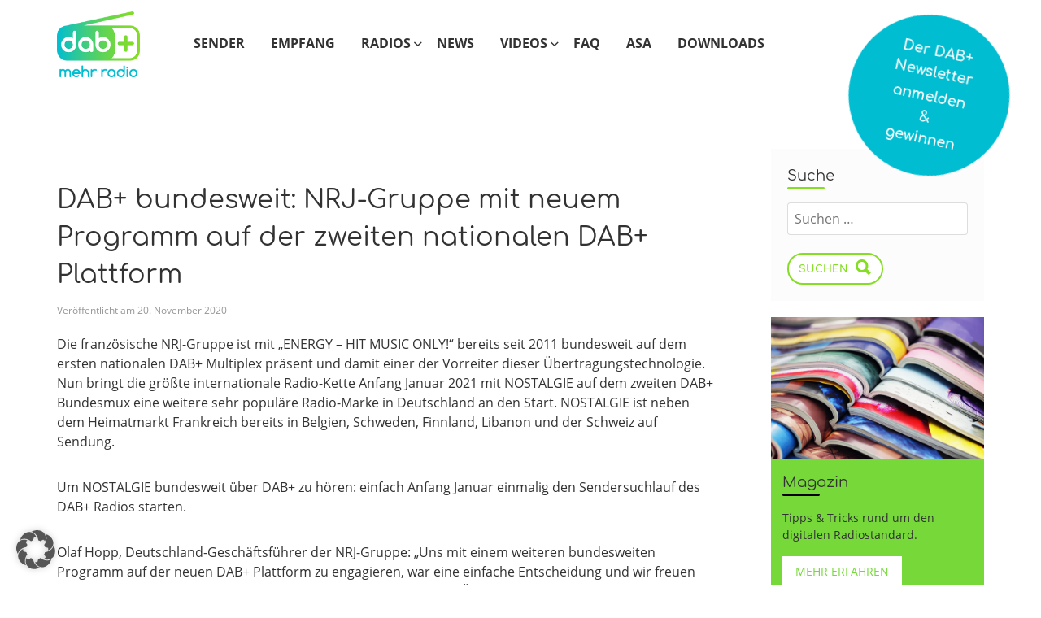

--- FILE ---
content_type: text/html; charset=UTF-8
request_url: https://www.dabplus.de/2020/11/20/dab-bundesweit-nrj-gruppe-mit-neuem-programm-auf-der-zweiten-nationalen-dab-plattform/
body_size: 20271
content:
<!doctype html>
<!--[if lt IE 7 ]><html class="no-js ie ie6 lte7 lte8 lte9" dir="ltr" lang="de"><![endif]-->
<!--[if IE 7 ]><html class="no-js ie ie7 lte7 lte8 lte9" dir="ltr" lang="de"><![endif]-->
<!--[if IE 8 ]><html class="no-js ie ie8 lte8 lte9" dir="ltr" lang="de"><![endif]-->
<!--[if IE 9 ]><html class="no-js ie ie9 lte9" dir="ltr" lang="de"><![endif]-->
<!--[if (gt IE 9)|!(IE)]><!--><html class="no-js" dir="ltr" lang="de"><!--<![endif]-->

<head>
	<meta charset="UTF-8" />
	<!-- GTM-P1 Start --><!-- GTM-P1 END -->
	
	<link rel="profile" href="http://gmpg.org/xfn/11" />
	<link rel="stylesheet" href="https://www.dabplus.de/wp-content/themes/dabplus21/style.css" />
	<link rel="pingback" href="https://www.dabplus.de/xmlrpc.php" />
	<meta name="description" content="" />
  <link rel="apple-touch-icon" sizes="120x120" href="/apple-touch-icon.png">
  <link rel="icon" type="image/png" href="/favicon-32x32.png" sizes="32x32">
  <link rel="icon" type="image/png" href="/favicon-16x16.png" sizes="16x16">
  <link rel="mask-icon" href="/safari-pinned-tab.svg" color="#5bbad5">
  <meta name="theme-color" content="#ffffff">
  <meta name="wpscanio-220" content="Cknfsi4T6ZAf5gV3yWzm36ms8kDrx9YD" />
  <script src="https://www.dabplus.de/wp-content/themes/dabplus21/dist/dp7.min.js"></script>
  <meta name='robots' content='index, follow, max-image-preview:large, max-snippet:-1, max-video-preview:-1' />
	<style>img:is([sizes="auto" i], [sizes^="auto," i]) { contain-intrinsic-size: 3000px 1500px }</style>
	
	<!-- This site is optimized with the Yoast SEO Premium plugin v25.1 (Yoast SEO v26.2) - https://yoast.com/wordpress/plugins/seo/ -->
	<title>DAB+ bundesweit: NRJ-Gruppe mit neuem Programm auf der zweiten nationalen DAB+ Plattform | DAB+ Mehr Radio</title>
	<link rel="canonical" href="https://www.dabplus.de/2020/11/20/dab-bundesweit-nrj-gruppe-mit-neuem-programm-auf-der-zweiten-nationalen-dab-plattform/" />
	<meta property="og:locale" content="de_DE" />
	<meta property="og:type" content="article" />
	<meta property="og:title" content="DAB+ bundesweit: NRJ-Gruppe mit neuem Programm auf der zweiten nationalen DAB+ Plattform" />
	<meta property="og:description" content="Die französische NRJ-Gruppe ist mit „ENERGY – HIT MUSIC ONLY!“ bereits seit 2011 bundesweit auf dem ersten nationalen DAB+ Multiplex präsent und damit einer der Vorreiter dieser Übertragungstechnologie. Nun bringt die größte internationale Radio-Kette Anfang Januar 2021 mit NOSTALGIE auf dem zweiten DAB+ Bundesmux eine weitere sehr populäre Radio-Marke in Deutschland an den Start. Weiterlesen &rarr;" />
	<meta property="og:url" content="https://www.dabplus.de/2020/11/20/dab-bundesweit-nrj-gruppe-mit-neuem-programm-auf-der-zweiten-nationalen-dab-plattform/" />
	<meta property="og:site_name" content="DAB+ Mehr Radio" />
	<meta property="article:publisher" content="https://www.facebook.com/dabplus.de" />
	<meta property="article:published_time" content="2020-11-20T08:26:24+00:00" />
	<meta property="og:image" content="https://www.dabplus.de/wp-content/uploads/sites/5/2018/08/dab_logo-e1535039770989.jpg" />
	<meta property="og:image:width" content="1200" />
	<meta property="og:image:height" content="630" />
	<meta property="og:image:type" content="image/jpeg" />
	<meta name="author" content="digitalradiobuero" />
	<meta name="twitter:card" content="summary_large_image" />
	<meta name="twitter:image" content="https://www.dabplus.de/wp-content/uploads/sites/5/2018/08/dab-logo.jpg" />
	<meta name="twitter:creator" content="@dabplusDE" />
	<meta name="twitter:site" content="@dabplusDE" />
	<meta name="twitter:label1" content="Verfasst von" />
	<meta name="twitter:data1" content="digitalradiobuero" />
	<meta name="twitter:label2" content="Geschätzte Lesezeit" />
	<meta name="twitter:data2" content="2 Minuten" />
	<script type="application/ld+json" class="yoast-schema-graph">{"@context":"https://schema.org","@graph":[{"@type":"Article","@id":"https://www.dabplus.de/2020/11/20/dab-bundesweit-nrj-gruppe-mit-neuem-programm-auf-der-zweiten-nationalen-dab-plattform/#article","isPartOf":{"@id":"https://www.dabplus.de/2020/11/20/dab-bundesweit-nrj-gruppe-mit-neuem-programm-auf-der-zweiten-nationalen-dab-plattform/"},"author":{"name":"digitalradiobuero","@id":"https://www.dabplus.de/#/schema/person/e72baf89ef5b4afc0f2da0e56f8cab00"},"headline":"DAB+ bundesweit: NRJ-Gruppe mit neuem Programm auf der zweiten nationalen DAB+ Plattform","datePublished":"2020-11-20T08:26:24+00:00","mainEntityOfPage":{"@id":"https://www.dabplus.de/2020/11/20/dab-bundesweit-nrj-gruppe-mit-neuem-programm-auf-der-zweiten-nationalen-dab-plattform/"},"wordCount":392,"commentCount":0,"publisher":{"@id":"https://www.dabplus.de/#organization"},"keywords":["2. Bundesmux","ENERGY","NOSTALGIE","NRG","Programm","Sender"],"articleSection":{"1":"Empfang","2":"Programm"},"inLanguage":"de","potentialAction":[{"@type":"CommentAction","name":"Comment","target":["https://www.dabplus.de/2020/11/20/dab-bundesweit-nrj-gruppe-mit-neuem-programm-auf-der-zweiten-nationalen-dab-plattform/#respond"]}]},{"@type":"WebPage","@id":"https://www.dabplus.de/2020/11/20/dab-bundesweit-nrj-gruppe-mit-neuem-programm-auf-der-zweiten-nationalen-dab-plattform/","url":"https://www.dabplus.de/2020/11/20/dab-bundesweit-nrj-gruppe-mit-neuem-programm-auf-der-zweiten-nationalen-dab-plattform/","name":"DAB+ bundesweit: NRJ-Gruppe mit neuem Programm auf der zweiten nationalen DAB+ Plattform | DAB+ Mehr Radio","isPartOf":{"@id":"https://www.dabplus.de/#website"},"datePublished":"2020-11-20T08:26:24+00:00","breadcrumb":{"@id":"https://www.dabplus.de/2020/11/20/dab-bundesweit-nrj-gruppe-mit-neuem-programm-auf-der-zweiten-nationalen-dab-plattform/#breadcrumb"},"inLanguage":"de","potentialAction":[{"@type":"ReadAction","target":["https://www.dabplus.de/2020/11/20/dab-bundesweit-nrj-gruppe-mit-neuem-programm-auf-der-zweiten-nationalen-dab-plattform/"]}]},{"@type":"BreadcrumbList","@id":"https://www.dabplus.de/2020/11/20/dab-bundesweit-nrj-gruppe-mit-neuem-programm-auf-der-zweiten-nationalen-dab-plattform/#breadcrumb","itemListElement":[{"@type":"ListItem","position":1,"name":"Startseite","item":"https://www.dabplus.de/"},{"@type":"ListItem","position":2,"name":"News","item":"https://www.dabplus.de/news/"},{"@type":"ListItem","position":3,"name":"DAB+ bundesweit: NRJ-Gruppe mit neuem Programm auf der zweiten nationalen DAB+ Plattform"}]},{"@type":"WebSite","@id":"https://www.dabplus.de/#website","url":"https://www.dabplus.de/","name":"DAB+ Mehr Radio","description":"","publisher":{"@id":"https://www.dabplus.de/#organization"},"potentialAction":[{"@type":"SearchAction","target":{"@type":"EntryPoint","urlTemplate":"https://www.dabplus.de/?s={search_term_string}"},"query-input":{"@type":"PropertyValueSpecification","valueRequired":true,"valueName":"search_term_string"}}],"inLanguage":"de"},{"@type":"Organization","@id":"https://www.dabplus.de/#organization","name":"DAB+ Mehr Radio","url":"https://www.dabplus.de/","logo":{"@type":"ImageObject","inLanguage":"de","@id":"https://www.dabplus.de/#/schema/logo/image/","url":"https://www.dabplus.de/wp-content/uploads/sites/5/2020/10/fix_logo_dab.png","contentUrl":"https://www.dabplus.de/wp-content/uploads/sites/5/2020/10/fix_logo_dab.png","width":240,"height":120,"caption":"DAB+ Mehr Radio"},"image":{"@id":"https://www.dabplus.de/#/schema/logo/image/"},"sameAs":["https://www.facebook.com/dabplus.de","https://x.com/dabplusDE"]},{"@type":"Person","@id":"https://www.dabplus.de/#/schema/person/e72baf89ef5b4afc0f2da0e56f8cab00","name":"digitalradiobuero","image":{"@type":"ImageObject","inLanguage":"de","@id":"https://www.dabplus.de/#/schema/person/image/","url":"https://secure.gravatar.com/avatar/168b6f1a5da0ebb6aaf008823481b51dc36eca22b83a46acc394630e22e38f06?s=96&d=mm&r=g","contentUrl":"https://secure.gravatar.com/avatar/168b6f1a5da0ebb6aaf008823481b51dc36eca22b83a46acc394630e22e38f06?s=96&d=mm&r=g","caption":"digitalradiobuero"},"url":"https://www.dabplus.de/author/digitalradiobuero/"}]}</script>
	<!-- / Yoast SEO Premium plugin. -->


<script type='application/javascript'  id='pys-version-script'>console.log('PixelYourSite Free version 11.1.3');</script>
<link rel="alternate" type="application/rss+xml" title="DAB+ Mehr Radio &raquo; Feed" href="https://www.dabplus.de/feed/" />
<link rel="alternate" type="application/rss+xml" title="DAB+ Mehr Radio &raquo; Kommentar-Feed" href="https://www.dabplus.de/comments/feed/" />
<link rel="alternate" type="application/rss+xml" title="DAB+ Mehr Radio &raquo; DAB+ bundesweit: NRJ-Gruppe mit neuem Programm auf der zweiten nationalen DAB+ Plattform Kommentar-Feed" href="https://www.dabplus.de/2020/11/20/dab-bundesweit-nrj-gruppe-mit-neuem-programm-auf-der-zweiten-nationalen-dab-plattform/feed/" />
<meta name="viewport" content="width=device-width, initial-scale=1">
<!--[if lt IE 9]>
	<script>window.html5 || document.write(unescape('%3Cscript src="https://www.dabplus.de/wp-content/themes/dabplus21/js/html5shiv.js"%3E%3C/script%3E'))</script>
<![endif]-->
<link rel='stylesheet' id='sbi_styles-css' href='https://www.dabplus.de/wp-content/plugins/instagram-feed-pro/css/sbi-styles.min.css?ver=6.5.1' type='text/css' media='all' />
<link rel='stylesheet' id='contact-form-7-css' href='https://www.dabplus.de/wp-content/plugins/contact-form-7/includes/css/styles.css?ver=6.1.3' type='text/css' media='all' />
<link rel='stylesheet' id='wonderplugin-audio-icons-css' href='https://www.dabplus.de/wp-content/plugins/wonderplugin-audio/engine/icons/css/mhaudiofont.css?ver=12.1.1PRO' type='text/css' media='' />
<link rel='stylesheet' id='wp-blim-xmas-css' href='https://www.dabplus.de/wp-content/plugins/blim-wp-advertsystem-xmas/includes/css/wp-blim-xmas-public.min.css?ver=1.0.1' type='text/css' media='all' />
<link rel='stylesheet' id='wpdm-fonticon-css' href='https://www.dabplus.de/wp-content/plugins/download-manager/assets/wpdm-iconfont/css/wpdm-icons.css?ver=6.8.3' type='text/css' media='all' />
<link rel='stylesheet' id='wpdm-front-css' href='https://www.dabplus.de/wp-content/plugins/download-manager/assets/css/front.min.css?ver=6.8.3' type='text/css' media='all' />
<link rel='stylesheet' id='yop-public-css' href='https://www.dabplus.de/wp-content/plugins/yop-poll/public/assets/css/yop-poll-public-6.5.38.css?ver=6.8.3' type='text/css' media='all' />
<link rel='stylesheet' id='widget-for-eventbrite-api-css' href='https://www.dabplus.de/wp-content/plugins/freemius-premium/frontend/css/frontend.css?ver=5.5.4' type='text/css' media='all' />
<link rel='stylesheet' id='dp7-style-css' href='https://www.dabplus.de/wp-content/themes/dabplus21/dist/dp7.css?ver=6.8.3' type='text/css' media='all' />
<link rel='stylesheet' id='borlabs-cookie-custom-css' href='https://www.dabplus.de/wp-content/cache/borlabs-cookie/5/borlabs-cookie-5-de.css?ver=3.3.17-82' type='text/css' media='all' />
<script type="text/javascript" id="jquery-core-js-extra">
/* <![CDATA[ */
var pysFacebookRest = {"restApiUrl":"https:\/\/www.dabplus.de\/wp-json\/pys-facebook\/v1\/event","debug":""};
/* ]]> */
</script>
<script type="text/javascript" src="https://www.dabplus.de/wp-includes/js/jquery/jquery.min.js?ver=3.7.1" id="jquery-core-js"></script>
<script type="text/javascript" src="https://www.dabplus.de/wp-includes/js/jquery/jquery-migrate.min.js?ver=3.4.1" id="jquery-migrate-js"></script>
<script type="text/javascript" src="https://www.dabplus.de/wp-content/plugins/download-manager/assets/js/wpdm.min.js?ver=6.8.3" id="wpdm-frontend-js-js"></script>
<script type="text/javascript" id="wpdm-frontjs-js-extra">
/* <![CDATA[ */
var wpdm_url = {"home":"https:\/\/www.dabplus.de\/","site":"https:\/\/www.dabplus.de\/","ajax":"https:\/\/www.dabplus.de\/wp-admin\/admin-ajax.php"};
var wpdm_js = {"spinner":"<i class=\"wpdm-icon wpdm-sun wpdm-spin\"><\/i>","client_id":"8149ddfc87dd6195281ba34f9982063d"};
var wpdm_strings = {"pass_var":"Password Verified!","pass_var_q":"Please click following button to start download.","start_dl":"Start Download"};
/* ]]> */
</script>
<script type="text/javascript" src="https://www.dabplus.de/wp-content/plugins/download-manager/assets/js/front.min.js?ver=3.3.30" id="wpdm-frontjs-js"></script>
<script type="text/javascript" src="https://www.dabplus.de/wp-content/plugins/stop-user-enumeration/frontend/js/frontend.js?ver=1.7.5" id="stop-user-enumeration-js" defer="defer" data-wp-strategy="defer"></script>
<script type="text/javascript" id="yop-public-js-extra">
/* <![CDATA[ */
var objectL10n = {"yopPollParams":{"urlParams":{"ajax":"https:\/\/www.dabplus.de\/wp-admin\/admin-ajax.php","wpLogin":"https:\/\/www.dabplus.de\/wp-login.php?redirect_to=https%3A%2F%2Fwww.dabplus.de%2Fwp-admin%2Fadmin-ajax.php%3Faction%3Dyop_poll_record_wordpress_vote"},"apiParams":{"reCaptcha":{"siteKey":""},"reCaptchaV2Invisible":{"siteKey":""},"reCaptchaV3":{"siteKey":""},"hCaptcha":{"siteKey":""},"cloudflareTurnstile":{"siteKey":""}},"captchaParams":{"imgPath":"https:\/\/www.dabplus.de\/wp-content\/plugins\/yop-poll\/public\/assets\/img\/","url":"https:\/\/www.dabplus.de\/wp-content\/plugins\/yop-poll\/app.php","accessibilityAlt":"Sound icon","accessibilityTitle":"Accessibility option: listen to a question and answer it!","accessibilityDescription":"Type below the <strong>answer<\/strong> to what you hear. Numbers or words:","explanation":"Click or touch the <strong>ANSWER<\/strong>","refreshAlt":"Refresh\/reload icon","refreshTitle":"Refresh\/reload: get new images and accessibility option!"},"voteParams":{"invalidPoll":"Invalid Poll","noAnswersSelected":"No answer selected","minAnswersRequired":"At least {min_answers_allowed} answer(s) required","maxAnswersRequired":"A max of {max_answers_allowed} answer(s) accepted","noAnswerForOther":"No other answer entered","noValueForCustomField":"{custom_field_name} is required","tooManyCharsForCustomField":"Text for {custom_field_name} is too long","consentNotChecked":"You must agree to our terms and conditions","noCaptchaSelected":"Captcha is required","thankYou":"Thank you for your vote"},"resultsParams":{"singleVote":"vote","multipleVotes":"votes","singleAnswer":"answer","multipleAnswers":"answers"}}};
/* ]]> */
</script>
<script type="text/javascript" src="https://www.dabplus.de/wp-content/plugins/yop-poll/public/assets/js/yop-poll-public-6.5.38.min.js?ver=6.8.3" id="yop-public-js"></script>
<script type="text/javascript" src="https://www.dabplus.de/wp-content/plugins/freemius-premium/frontend/js/frontend.js?ver=5.5.4" id="widget-for-eventbrite-api-js"></script>
<script data-no-optimize="1" data-no-minify="1" data-cfasync="false" type="text/javascript" src="https://www.dabplus.de/wp-content/cache/borlabs-cookie/5/borlabs-cookie-config-de.json.js?ver=3.3.17-51" id="borlabs-cookie-config-js"></script>
<script type="text/javascript" src="https://www.dabplus.de/wp-content/plugins/pixelyoursite/dist/scripts/jquery.bind-first-0.2.3.min.js?ver=6.8.3" id="jquery-bind-first-js"></script>
<script type="text/javascript" src="https://www.dabplus.de/wp-content/plugins/pixelyoursite/dist/scripts/js.cookie-2.1.3.min.js?ver=2.1.3" id="js-cookie-pys-js"></script>
<script type="text/javascript" src="https://www.dabplus.de/wp-content/plugins/pixelyoursite/dist/scripts/tld.min.js?ver=2.3.1" id="js-tld-js"></script>
<script type="text/javascript" id="pys-js-extra">
/* <![CDATA[ */
var pysOptions = {"staticEvents":{"facebook":{"init_event":[{"delay":0,"type":"static","ajaxFire":true,"name":"PageView","pixelIds":["760318037645203"],"eventID":"e6a0fcfb-e1ad-4607-bf4e-0c4d45272813","params":{"post_category":"Allgemein, Empfang, Programm","page_title":"DAB+ bundesweit: NRJ-Gruppe mit neuem Programm auf der zweiten nationalen DAB+ Plattform","post_type":"post","post_id":9192,"plugin":"PixelYourSite","user_role":"guest","event_url":"www.dabplus.de\/2020\/11\/20\/dab-bundesweit-nrj-gruppe-mit-neuem-programm-auf-der-zweiten-nationalen-dab-plattform\/"},"e_id":"init_event","ids":[],"hasTimeWindow":false,"timeWindow":0,"woo_order":"","edd_order":""}]}},"dynamicEvents":{"automatic_event_form":{"facebook":{"delay":0,"type":"dyn","name":"Form","pixelIds":["760318037645203"],"eventID":"9a7ab45a-f62b-4e3f-83de-faf0eb8cbb32","params":{"page_title":"DAB+ bundesweit: NRJ-Gruppe mit neuem Programm auf der zweiten nationalen DAB+ Plattform","post_type":"post","post_id":9192,"plugin":"PixelYourSite","user_role":"guest","event_url":"www.dabplus.de\/2020\/11\/20\/dab-bundesweit-nrj-gruppe-mit-neuem-programm-auf-der-zweiten-nationalen-dab-plattform\/"},"e_id":"automatic_event_form","ids":[],"hasTimeWindow":false,"timeWindow":0,"woo_order":"","edd_order":""}},"automatic_event_download":{"facebook":{"delay":0,"type":"dyn","name":"Download","extensions":["","doc","exe","js","pdf","ppt","tgz","zip","xls"],"pixelIds":["760318037645203"],"eventID":"79f7be76-784e-47a6-b243-5b6aed492f9a","params":{"page_title":"DAB+ bundesweit: NRJ-Gruppe mit neuem Programm auf der zweiten nationalen DAB+ Plattform","post_type":"post","post_id":9192,"plugin":"PixelYourSite","user_role":"guest","event_url":"www.dabplus.de\/2020\/11\/20\/dab-bundesweit-nrj-gruppe-mit-neuem-programm-auf-der-zweiten-nationalen-dab-plattform\/"},"e_id":"automatic_event_download","ids":[],"hasTimeWindow":false,"timeWindow":0,"woo_order":"","edd_order":""}},"automatic_event_comment":{"facebook":{"delay":0,"type":"dyn","name":"Comment","pixelIds":["760318037645203"],"eventID":"f16803e5-9ef0-466c-8c7f-123719b9b8ee","params":{"page_title":"DAB+ bundesweit: NRJ-Gruppe mit neuem Programm auf der zweiten nationalen DAB+ Plattform","post_type":"post","post_id":9192,"plugin":"PixelYourSite","user_role":"guest","event_url":"www.dabplus.de\/2020\/11\/20\/dab-bundesweit-nrj-gruppe-mit-neuem-programm-auf-der-zweiten-nationalen-dab-plattform\/"},"e_id":"automatic_event_comment","ids":[],"hasTimeWindow":false,"timeWindow":0,"woo_order":"","edd_order":""}},"automatic_event_scroll":{"facebook":{"delay":0,"type":"dyn","name":"PageScroll","scroll_percent":30,"pixelIds":["760318037645203"],"eventID":"7ce4b5cc-c9e2-4669-aa65-d08cd4fdf874","params":{"page_title":"DAB+ bundesweit: NRJ-Gruppe mit neuem Programm auf der zweiten nationalen DAB+ Plattform","post_type":"post","post_id":9192,"plugin":"PixelYourSite","user_role":"guest","event_url":"www.dabplus.de\/2020\/11\/20\/dab-bundesweit-nrj-gruppe-mit-neuem-programm-auf-der-zweiten-nationalen-dab-plattform\/"},"e_id":"automatic_event_scroll","ids":[],"hasTimeWindow":false,"timeWindow":0,"woo_order":"","edd_order":""}},"automatic_event_time_on_page":{"facebook":{"delay":0,"type":"dyn","name":"TimeOnPage","time_on_page":30,"pixelIds":["760318037645203"],"eventID":"2eb88a5c-f59c-4e75-ad86-f5bef9110e7c","params":{"page_title":"DAB+ bundesweit: NRJ-Gruppe mit neuem Programm auf der zweiten nationalen DAB+ Plattform","post_type":"post","post_id":9192,"plugin":"PixelYourSite","user_role":"guest","event_url":"www.dabplus.de\/2020\/11\/20\/dab-bundesweit-nrj-gruppe-mit-neuem-programm-auf-der-zweiten-nationalen-dab-plattform\/"},"e_id":"automatic_event_time_on_page","ids":[],"hasTimeWindow":false,"timeWindow":0,"woo_order":"","edd_order":""}}},"triggerEvents":[],"triggerEventTypes":[],"facebook":{"pixelIds":["760318037645203"],"advancedMatching":[],"advancedMatchingEnabled":true,"removeMetadata":true,"wooVariableAsSimple":false,"serverApiEnabled":true,"wooCRSendFromServer":false,"send_external_id":null,"enabled_medical":false,"do_not_track_medical_param":["event_url","post_title","page_title","landing_page","content_name","categories","category_name","tags"],"meta_ldu":false},"debug":"","siteUrl":"https:\/\/www.dabplus.de","ajaxUrl":"https:\/\/www.dabplus.de\/wp-admin\/admin-ajax.php","ajax_event":"bc93a19886","enable_remove_download_url_param":"1","cookie_duration":"7","last_visit_duration":"60","enable_success_send_form":"","ajaxForServerEvent":"1","ajaxForServerStaticEvent":"1","useSendBeacon":"1","send_external_id":"1","external_id_expire":"180","track_cookie_for_subdomains":"1","google_consent_mode":"1","gdpr":{"ajax_enabled":false,"all_disabled_by_api":false,"facebook_disabled_by_api":false,"analytics_disabled_by_api":false,"google_ads_disabled_by_api":false,"pinterest_disabled_by_api":false,"bing_disabled_by_api":false,"externalID_disabled_by_api":false,"facebook_prior_consent_enabled":true,"analytics_prior_consent_enabled":true,"google_ads_prior_consent_enabled":null,"pinterest_prior_consent_enabled":true,"bing_prior_consent_enabled":true,"cookiebot_integration_enabled":false,"cookiebot_facebook_consent_category":"marketing","cookiebot_analytics_consent_category":"statistics","cookiebot_tiktok_consent_category":"marketing","cookiebot_google_ads_consent_category":"marketing","cookiebot_pinterest_consent_category":"marketing","cookiebot_bing_consent_category":"marketing","consent_magic_integration_enabled":false,"real_cookie_banner_integration_enabled":false,"cookie_notice_integration_enabled":false,"cookie_law_info_integration_enabled":false,"analytics_storage":{"enabled":true,"value":"granted","filter":false},"ad_storage":{"enabled":true,"value":"granted","filter":false},"ad_user_data":{"enabled":true,"value":"granted","filter":false},"ad_personalization":{"enabled":true,"value":"granted","filter":false}},"cookie":{"disabled_all_cookie":true,"disabled_start_session_cookie":false,"disabled_advanced_form_data_cookie":false,"disabled_landing_page_cookie":false,"disabled_first_visit_cookie":false,"disabled_trafficsource_cookie":false,"disabled_utmTerms_cookie":false,"disabled_utmId_cookie":false},"tracking_analytics":{"TrafficSource":"direct","TrafficLanding":"undefined","TrafficUtms":[],"TrafficUtmsId":[]},"GATags":{"ga_datalayer_type":"default","ga_datalayer_name":"dataLayerPYS"},"woo":{"enabled":false},"edd":{"enabled":false},"cache_bypass":"1768422386"};
/* ]]> */
</script>
<script type="text/javascript" id="pys-js-before">
/* <![CDATA[ */
(function(){
if (typeof pysOptions === 'undefined' || typeof pysOptions.automatic === 'undefined') {
    return;
}

//check if consent for vimeo/youtube
const cookies = document.cookie.split('; ');
let consentVimeo = false;
let consentYoutube = false;
for (let c of cookies) {
    if (c.startsWith('borlabs-cookie=')) {
        consentVimeo = c.includes('%22vimeo%22');
        consentYoutube = c.includes('%22youtube%22');
        break;
    }
}

if (pysOptions.automatic.hasOwnProperty('enable_vimeo')) {
    pysOptions.automatic.enable_vimeo = pysOptions.automatic.enable_vimeo && consentVimeo
}
if (pysOptions.automatic.hasOwnProperty('enable_youtube')) {
    pysOptions.automatic.enable_youtube = pysOptions.automatic.enable_youtube && consentYoutube
}
})();
/* ]]> */
</script>
<script type="text/javascript" src="https://www.dabplus.de/wp-content/plugins/pixelyoursite/dist/scripts/public.js?ver=11.1.3" id="pys-js"></script>
<link rel="https://api.w.org/" href="https://www.dabplus.de/wp-json/" /><link rel="alternate" title="JSON" type="application/json" href="https://www.dabplus.de/wp-json/wp/v2/posts/9192" /><link rel="EditURI" type="application/rsd+xml" title="RSD" href="https://www.dabplus.de/xmlrpc.php?rsd" />

<link rel='shortlink' href='https://www.dabplus.de/?p=9192' />
<link rel="alternate" title="oEmbed (JSON)" type="application/json+oembed" href="https://www.dabplus.de/wp-json/oembed/1.0/embed?url=https%3A%2F%2Fwww.dabplus.de%2F2020%2F11%2F20%2Fdab-bundesweit-nrj-gruppe-mit-neuem-programm-auf-der-zweiten-nationalen-dab-plattform%2F" />
<link rel="alternate" title="oEmbed (XML)" type="text/xml+oembed" href="https://www.dabplus.de/wp-json/oembed/1.0/embed?url=https%3A%2F%2Fwww.dabplus.de%2F2020%2F11%2F20%2Fdab-bundesweit-nrj-gruppe-mit-neuem-programm-auf-der-zweiten-nationalen-dab-plattform%2F&#038;format=xml" />
<script data-no-optimize="1" data-no-minify="1" data-cfasync="false" data-borlabs-cookie-script-blocker-ignore>
    (function () {
        if ('0' === '1' && '1' === '1') {
            window['gtag_enable_tcf_support'] = true;
        }
        window.dataLayer = window.dataLayer || [];
        if (typeof window.gtag !== 'function') {
            window.gtag = function () {
                window.dataLayer.push(arguments);
            };
        }
        gtag('set', 'developer_id.dYjRjMm', true);
        if ('1' === '1') {
            let getCookieValue = function (name) {
                return document.cookie.match('(^|;)\\s*' + name + '\\s*=\\s*([^;]+)')?.pop() || '';
            };
            const gtmRegionsData = '[{"google-tag-manager-cm-region":"","google-tag-manager-cm-default-ad-storage":"denied","google-tag-manager-cm-default-ad-personalization":"denied","google-tag-manager-cm-default-ad-user-data":"denied","google-tag-manager-cm-default-analytics-storage":"denied","google-tag-manager-cm-default-functionality-storage":"denied","google-tag-manager-cm-default-personalization-storage":"denied","google-tag-manager-cm-default-security-storage":"denied"}]';
            let gtmRegions = [];
            if (gtmRegionsData !== '\{\{ google-tag-manager-cm-regional-defaults \}\}') {
                gtmRegions = JSON.parse(gtmRegionsData);
            }
            let defaultRegion = null;
            for (let gtmRegionIndex in gtmRegions) {
                let gtmRegion = gtmRegions[gtmRegionIndex];
                if (gtmRegion['google-tag-manager-cm-region'] === '') {
                    defaultRegion = gtmRegion;
                } else {
                    gtag('consent', 'default', {
                        'ad_storage': gtmRegion['google-tag-manager-cm-default-ad-storage'],
                        'ad_user_data': gtmRegion['google-tag-manager-cm-default-ad-user-data'],
                        'ad_personalization': gtmRegion['google-tag-manager-cm-default-ad-personalization'],
                        'analytics_storage': gtmRegion['google-tag-manager-cm-default-analytics-storage'],
                        'functionality_storage': gtmRegion['google-tag-manager-cm-default-functionality-storage'],
                        'personalization_storage': gtmRegion['google-tag-manager-cm-default-personalization-storage'],
                        'security_storage': gtmRegion['google-tag-manager-cm-default-security-storage'],
                        'region': gtmRegion['google-tag-manager-cm-region'].toUpperCase().split(','),
						'wait_for_update': 500,
                    });
                }
            }
            let cookieValue = getCookieValue('borlabs-cookie-gcs');
            let consentsFromCookie = {};
            if (cookieValue !== '') {
                consentsFromCookie = JSON.parse(decodeURIComponent(cookieValue));
            }
            let defaultValues = {
                'ad_storage': defaultRegion === null ? 'denied' : defaultRegion['google-tag-manager-cm-default-ad-storage'],
                'ad_user_data': defaultRegion === null ? 'denied' : defaultRegion['google-tag-manager-cm-default-ad-user-data'],
                'ad_personalization': defaultRegion === null ? 'denied' : defaultRegion['google-tag-manager-cm-default-ad-personalization'],
                'analytics_storage': defaultRegion === null ? 'denied' : defaultRegion['google-tag-manager-cm-default-analytics-storage'],
                'functionality_storage': defaultRegion === null ? 'denied' : defaultRegion['google-tag-manager-cm-default-functionality-storage'],
                'personalization_storage': defaultRegion === null ? 'denied' : defaultRegion['google-tag-manager-cm-default-personalization-storage'],
                'security_storage': defaultRegion === null ? 'denied' : defaultRegion['google-tag-manager-cm-default-security-storage'],
                'wait_for_update': 500,
            };
            gtag('consent', 'default', {...defaultValues, ...consentsFromCookie});
            gtag('set', 'ads_data_redaction', true);
        }

        if ('0' === '1') {
            let url = new URL(window.location.href);

            if ((url.searchParams.has('gtm_debug') && url.searchParams.get('gtm_debug') !== '') || document.cookie.indexOf('__TAG_ASSISTANT=') !== -1 || document.documentElement.hasAttribute('data-tag-assistant-present')) {
                /* GTM block start */
                (function(w,d,s,l,i){w[l]=w[l]||[];w[l].push({'gtm.start':
                        new Date().getTime(),event:'gtm.js'});var f=d.getElementsByTagName(s)[0],
                    j=d.createElement(s),dl=l!='dataLayer'?'&l='+l:'';j.async=true;j.src=
                    'https://www.googletagmanager.com/gtm.js?id='+i+dl;f.parentNode.insertBefore(j,f);
                })(window,document,'script','dataLayer','GTM-M94BJW7');
                /* GTM block end */
            } else {
                /* GTM block start */
                (function(w,d,s,l,i){w[l]=w[l]||[];w[l].push({'gtm.start':
                        new Date().getTime(),event:'gtm.js'});var f=d.getElementsByTagName(s)[0],
                    j=d.createElement(s),dl=l!='dataLayer'?'&l='+l:'';j.async=true;j.src=
                    'https://www.dabplus.de/wp-content/uploads/borlabs-cookie/' + i + '.js?ver=not-set-yet';f.parentNode.insertBefore(j,f);
                })(window,document,'script','dataLayer','GTM-M94BJW7');
                /* GTM block end */
            }
        }


        let borlabsCookieConsentChangeHandler = function () {
            window.dataLayer = window.dataLayer || [];
            if (typeof window.gtag !== 'function') {
                window.gtag = function() {
                    window.dataLayer.push(arguments);
                };
            }

            let consents = BorlabsCookie.Cookie.getPluginCookie().consents;

            if ('1' === '1') {
                let gtmConsents = {};
                let customConsents = {};

				let services = BorlabsCookie.Services._services;

				for (let service in services) {
					if (service !== 'borlabs-cookie') {
						customConsents['borlabs_cookie_' + service.replaceAll('-', '_')] = BorlabsCookie.Consents.hasConsent(service) ? 'granted' : 'denied';
					}
				}

                if ('0' === '1') {
                    gtmConsents = {
                        'analytics_storage': BorlabsCookie.Consents.hasConsentForServiceGroup('statistics') === true ? 'granted' : 'denied',
                        'functionality_storage': BorlabsCookie.Consents.hasConsentForServiceGroup('statistics') === true ? 'granted' : 'denied',
                        'personalization_storage': BorlabsCookie.Consents.hasConsentForServiceGroup('marketing') === true ? 'granted' : 'denied',
                        'security_storage': BorlabsCookie.Consents.hasConsentForServiceGroup('statistics') === true ? 'granted' : 'denied',
                    };
                } else {
                    gtmConsents = {
                        'ad_storage': BorlabsCookie.Consents.hasConsentForServiceGroup('marketing') === true ? 'granted' : 'denied',
                        'ad_user_data': BorlabsCookie.Consents.hasConsentForServiceGroup('marketing') === true ? 'granted' : 'denied',
                        'ad_personalization': BorlabsCookie.Consents.hasConsentForServiceGroup('marketing') === true ? 'granted' : 'denied',
                        'analytics_storage': BorlabsCookie.Consents.hasConsentForServiceGroup('statistics') === true ? 'granted' : 'denied',
                        'functionality_storage': BorlabsCookie.Consents.hasConsentForServiceGroup('statistics') === true ? 'granted' : 'denied',
                        'personalization_storage': BorlabsCookie.Consents.hasConsentForServiceGroup('marketing') === true ? 'granted' : 'denied',
                        'security_storage': BorlabsCookie.Consents.hasConsentForServiceGroup('statistics') === true ? 'granted' : 'denied',
                    };
                }
                BorlabsCookie.CookieLibrary.setCookie(
                    'borlabs-cookie-gcs',
                    JSON.stringify(gtmConsents),
                    BorlabsCookie.Settings.automaticCookieDomainAndPath.value ? '' : BorlabsCookie.Settings.cookieDomain.value,
                    BorlabsCookie.Settings.cookiePath.value,
                    BorlabsCookie.Cookie.getPluginCookie().expires,
                    BorlabsCookie.Settings.cookieSecure.value,
                    BorlabsCookie.Settings.cookieSameSite.value
                );
                gtag('consent', 'update', {...gtmConsents, ...customConsents});
            }


            for (let serviceGroup in consents) {
                for (let service of consents[serviceGroup]) {
                    if (!window.BorlabsCookieGtmPackageSentEvents.includes(service) && service !== 'borlabs-cookie') {
                        window.dataLayer.push({
                            event: 'borlabs-cookie-opt-in-' + service,
                        });
                        window.BorlabsCookieGtmPackageSentEvents.push(service);
                    }
                }
            }
            let afterConsentsEvent = document.createEvent('Event');
            afterConsentsEvent.initEvent('borlabs-cookie-google-tag-manager-after-consents', true, true);
            document.dispatchEvent(afterConsentsEvent);
        };
        window.BorlabsCookieGtmPackageSentEvents = [];
        document.addEventListener('borlabs-cookie-consent-saved', borlabsCookieConsentChangeHandler);
        document.addEventListener('borlabs-cookie-handle-unblock', borlabsCookieConsentChangeHandler);
    })();
</script><script>
	var brlbsPysInitialized = false;
	function brlbsPysLoadPixel(load) {
		if (brlbsPysInitialized === true) {
			load();
		} else {
			if (BorlabsCookie.Consents.hasConsent('pixel-your-site')) {
				document.addEventListener('brlbsPysInitialized', () => { load(); });
			} else {
				load();
			}
		}
	}
</script><meta name="generator" content="Powered by Slider Revolution 6.6.11 - responsive, Mobile-Friendly Slider Plugin for WordPress with comfortable drag and drop interface." />
<script>function setREVStartSize(e){
			//window.requestAnimationFrame(function() {
				window.RSIW = window.RSIW===undefined ? window.innerWidth : window.RSIW;
				window.RSIH = window.RSIH===undefined ? window.innerHeight : window.RSIH;
				try {
					var pw = document.getElementById(e.c).parentNode.offsetWidth,
						newh;
					pw = pw===0 || isNaN(pw) || (e.l=="fullwidth" || e.layout=="fullwidth") ? window.RSIW : pw;
					e.tabw = e.tabw===undefined ? 0 : parseInt(e.tabw);
					e.thumbw = e.thumbw===undefined ? 0 : parseInt(e.thumbw);
					e.tabh = e.tabh===undefined ? 0 : parseInt(e.tabh);
					e.thumbh = e.thumbh===undefined ? 0 : parseInt(e.thumbh);
					e.tabhide = e.tabhide===undefined ? 0 : parseInt(e.tabhide);
					e.thumbhide = e.thumbhide===undefined ? 0 : parseInt(e.thumbhide);
					e.mh = e.mh===undefined || e.mh=="" || e.mh==="auto" ? 0 : parseInt(e.mh,0);
					if(e.layout==="fullscreen" || e.l==="fullscreen")
						newh = Math.max(e.mh,window.RSIH);
					else{
						e.gw = Array.isArray(e.gw) ? e.gw : [e.gw];
						for (var i in e.rl) if (e.gw[i]===undefined || e.gw[i]===0) e.gw[i] = e.gw[i-1];
						e.gh = e.el===undefined || e.el==="" || (Array.isArray(e.el) && e.el.length==0)? e.gh : e.el;
						e.gh = Array.isArray(e.gh) ? e.gh : [e.gh];
						for (var i in e.rl) if (e.gh[i]===undefined || e.gh[i]===0) e.gh[i] = e.gh[i-1];
											
						var nl = new Array(e.rl.length),
							ix = 0,
							sl;
						e.tabw = e.tabhide>=pw ? 0 : e.tabw;
						e.thumbw = e.thumbhide>=pw ? 0 : e.thumbw;
						e.tabh = e.tabhide>=pw ? 0 : e.tabh;
						e.thumbh = e.thumbhide>=pw ? 0 : e.thumbh;
						for (var i in e.rl) nl[i] = e.rl[i]<window.RSIW ? 0 : e.rl[i];
						sl = nl[0];
						for (var i in nl) if (sl>nl[i] && nl[i]>0) { sl = nl[i]; ix=i;}
						var m = pw>(e.gw[ix]+e.tabw+e.thumbw) ? 1 : (pw-(e.tabw+e.thumbw)) / (e.gw[ix]);
						newh =  (e.gh[ix] * m) + (e.tabh + e.thumbh);
					}
					var el = document.getElementById(e.c);
					if (el!==null && el) el.style.height = newh+"px";
					el = document.getElementById(e.c+"_wrapper");
					if (el!==null && el) {
						el.style.height = newh+"px";
						el.style.display = "block";
					}
				} catch(e){
					console.log("Failure at Presize of Slider:" + e)
				}
			//});
		  };</script>
		<style type="text/css" id="wp-custom-css">
			body.is-landingpage #dabplus_stoerer{display:none!important;}

.page-id-14630 #page-elm-block-1 > .container{
	max-width:100%!important;
	width:100%!important;
	padding:0!important;
}
.page-id-14630 .maincontent > .placeholder{
	display:none!important;
}

@media only screen and (max-width: 767px) {
    .page-id-14630 #content {
        padding-top: 0;
    }
}
.page-id-9532 .module.maincontent .elm-newsletter_row h2,.page-id-9532 .module.maincontent .elm-newsletter_row h5,.page-id-9532 .module.maincontent .elm-newsletter_row .form-ds-infoline,.page-id-9532 .module.maincontent .elm-newsletter_row .form-ds-infoline a{
	color: #323232!important;
}

#rev_slider_79_1_wrapper #rev_slider_79_1 .tp-rs-img{
	height:100%!important;
	width:auto!important;
	margin:0 auto!important;
}
#rev_slider_79_1_wrapper #rev_slider_79_1  #slider-79-slide-400-layer-9{
	text-align:center;
}

@media(max-width:767px){
	#rev_slider_79_1_wrapper #rev_slider_79_1 .tp-rs-img{
	height:auto!important;
	width:100%!important;
}
}		</style>
		<meta name="generator" content="WordPress Download Manager 3.3.30" />
                <style>
        /* WPDM Link Template Styles */        </style>
                <style>

            :root {
                --color-primary: #86dd25;
                --color-primary-rgb: 134, 221, 37;
                --color-primary-hover: #a6e527;
                --color-primary-active: #86dd25;
                --clr-sec: #6c757d;
                --clr-sec-rgb: 108, 117, 125;
                --clr-sec-hover: #6c757d;
                --clr-sec-active: #6c757d;
                --color-secondary: #6c757d;
                --color-secondary-rgb: 108, 117, 125;
                --color-secondary-hover: #6c757d;
                --color-secondary-active: #6c757d;
                --color-success: #18ce0f;
                --color-success-rgb: 24, 206, 15;
                --color-success-hover: #18ce0f;
                --color-success-active: #18ce0f;
                --color-info: #2CA8FF;
                --color-info-rgb: 44, 168, 255;
                --color-info-hover: #2CA8FF;
                --color-info-active: #2CA8FF;
                --color-warning: #FFB236;
                --color-warning-rgb: 255, 178, 54;
                --color-warning-hover: #FFB236;
                --color-warning-active: #FFB236;
                --color-danger: #ff5062;
                --color-danger-rgb: 255, 80, 98;
                --color-danger-hover: #ff5062;
                --color-danger-active: #ff5062;
                --color-green: #30b570;
                --color-blue: #0073ff;
                --color-purple: #8557D3;
                --color-red: #ff5062;
                --color-muted: rgba(69, 89, 122, 0.6);
                --wpdm-font: "-apple-system", -apple-system, BlinkMacSystemFont, "Segoe UI", Roboto, Helvetica, Arial, sans-serif, "Apple Color Emoji", "Segoe UI Emoji", "Segoe UI Symbol";
            }

            .wpdm-download-link.btn.btn-primary.btn-lg {
                border-radius: 2px;
            }


        </style>
        </head>
<body class="wp-singular post-template-default single single-post postid-9192 single-format-standard wp-theme-dabplus21 computer">
	<!-- GTM-P2 Start --><!-- GTM-P2 END -->

  	<header role="banner" class="module module-headmenu">
    <div class="headermenu-menu">
      <div class="container triangle-container">
        <div class="row row-centered">
          <div class="col-lg-12 col-md-12 col-sm-12 col-xs-12 col-centered">
            <nav id="access" role="navigation">
              <div class="menu-header"><ul id="menu-header-hauptmenue" class="menu"><li id="menu-item-2420" class="link-home menu-item menu-item-type-post_type menu-item-object-page menu-item-home menu-item-2420"><a href="https://www.dabplus.de/">Startseite/Frontpage</a></li>
<li id="menu-item-1731" class="textlink menu-item menu-item-type-post_type menu-item-object-page menu-item-1731"><a href="https://www.dabplus.de/sender/">Sender</a></li>
<li id="menu-item-2099" class="textlink menu-item menu-item-type-custom menu-item-object-custom menu-item-2099"><a href="https://dabplus.de/empfang/?lang=de">Empfang</a></li>
<li id="menu-item-13593" class="textlink with-submenu menu-item menu-item-type-post_type menu-item-object-page menu-item-has-children menu-item-13593"><a href="https://www.dabplus.de/radios/">Radios</a>
<div class='sub-menu-wrap'><div class="js-apply-triangle js-main-render" data-tristyle="top"></div><ul class='sub-menu'>
	<li id="menu-item-13594" class="menu-item menu-item-type-post_type menu-item-object-page menu-item-13594"><a href="https://www.dabplus.de/radios/zuhause/">Zuhause</a></li>
	<li id="menu-item-13595" class="menu-item menu-item-type-post_type menu-item-object-page menu-item-13595"><a href="https://www.dabplus.de/radios/unterwegs/">Unterwegs</a></li>
	<li id="menu-item-13596" class="menu-item menu-item-type-post_type menu-item-object-page menu-item-13596"><a href="https://www.dabplus.de/radios/nachrusten/">Nachrüsten</a></li>
</ul><div class="js-apply-triangle js-main-render" data-tristyle="bottom"></div></div>
</li>
<li id="menu-item-1746" class="textlink menu-item menu-item-type-post_type menu-item-object-page current_page_parent menu-item-1746"><a href="https://www.dabplus.de/news/">News</a></li>
<li id="menu-item-8229" class="textlink with-submenu menu-item menu-item-type-custom menu-item-object-custom menu-item-has-children menu-item-8229"><a href="#">Videos</a>
<div class='sub-menu-wrap'><div class="js-apply-triangle js-main-render" data-tristyle="top"></div><ul class='sub-menu'>
	<li id="menu-item-4585" class="menu-item menu-item-type-post_type menu-item-object-page menu-item-4585"><a href="https://www.dabplus.de/video/erklaervideos/">Erklärvideos</a></li>
	<li id="menu-item-7246" class="menu-item menu-item-type-post_type menu-item-object-page menu-item-7246"><a href="https://www.dabplus.de/video/clips/">Clips</a></li>
</ul><div class="js-apply-triangle js-main-render" data-tristyle="bottom"></div></div>
</li>
<li id="menu-item-4584" class="textlink menu-item menu-item-type-post_type menu-item-object-page menu-item-4584"><a href="https://www.dabplus.de/faq/">FAQ</a></li>
<li id="menu-item-18351" class="textlink menu-item menu-item-type-post_type menu-item-object-page menu-item-18351"><a href="https://www.dabplus.de/asa/">ASA</a></li>
<li id="menu-item-8004" class="textlink menu-item menu-item-type-post_type menu-item-object-page menu-item-8004"><a href="https://www.dabplus.de/downloads/">Downloads</a></li>
<li id="menu-item-1890" class="textlink visible-sm visible-xs mobile-toggle menu-item menu-item-type-custom menu-item-object-custom menu-item-1890"><a href="#">Menü</a></li>
</ul></div>            </nav>
          </div>
        </div>
      </div>
    </div>
	</header>
  <a id="dabplus_stoerer" class="visible-xs" href="https://dabplus.de/newsletter"><span class="inner">
      <span class="claim"><b>Der DAB+</br>Newsletter</b></span>
      <span class="cta"><b>anmelden<br>&amp;</br>gewinnen</b></span>
      </span></a>  <div class="" id="content">



<div class="dp7-defaultpage">
	<div class="module maincontent poststyle">

		<div class="placeholder" style="height:75px;"></div>

		<div class="container">
		  <div class="row">

				<div class="col-lg-9 col-md-8 col-sm-8 col-xs-12 single-post">

					
						<article id="post-9192" class="post-9192 post type-post status-publish format-standard hentry category-allgemein category-empfang category-programm tag-2-bundesmux tag-energy tag-nostalgie tag-nrg tag-programm tag-sender">

									            <div class="js-apply-triangle" data-tristyle="top"></div>
		          
							<div class="article-inner single-post">

								<h1>DAB+ bundesweit: NRJ-Gruppe mit neuem Programm auf der zweiten nationalen DAB+ Plattform</h1>
								<h4 class="entry-subtitle"></h4>

								<div class="entry-meta">
									<span class="meta-prep meta-prep-author">Veröffentlicht am</span> <span class="entry-date"><span title="Archiv für November 20 2020" rel="bookmark">20</span>. <span title="Archiv für November 2020" rel="bookmark">November</span> <span title="Archiv für 2020" rel="bookmark">2020</span></span>								</div>

								<div class="entry-content">
									<p>Die französische NRJ-Gruppe ist mit „ENERGY – HIT MUSIC ONLY!“ bereits seit 2011 bundesweit auf dem ersten nationalen DAB+ Multiplex präsent und damit einer der Vorreiter dieser Übertragungstechnologie. Nun bringt die größte internationale Radio-Kette Anfang Januar 2021 mit NOSTALGIE auf dem zweiten DAB+ Bundesmux eine weitere sehr populäre Radio-Marke in Deutschland an den Start. NOSTALGIE ist neben dem Heimatmarkt Frankreich bereits in Belgien, Schweden, Finnland, Libanon und der Schweiz auf Sendung.</p>
<p>Um NOSTALGIE bundesweit über DAB+ zu hören: einfach Anfang Januar einmalig den Sendersuchlauf des DAB+ Radios starten.</p>
<p>Olaf Hopp, Deutschland-Geschäftsführer der NRJ-Gruppe: „Uns mit einem weiteren bundesweiten Programm auf der neuen DAB+ Plattform zu engagieren, war eine einfache Entscheidung und wir freuen uns sehr, auf den Sendestart Anfang Januar. DAB+ ist die Hörfunk-Übertragungstechnologie der Zukunft und wird UKW in den kommenden Jahren sukzessive ablösen. Und da Deutschland auch einer der größten europäischen Werbemärkte ist, gibt es eine Vielzahl guter Gründe, auf einem zweiten nationalen und erstmals rein privaten DAB+ Multiplex dabei zu sein. Die Attraktivität dieses Übertragungsweges zeigt unter anderem auch der Umstand, dass laut dem Digitalisierungsbericht 2020 in DAB+ Haushalten DAB+ die am häufigsten genutzte Radio-Empfangsmöglichkeit ist und UKW hier bereits überholt hat.“ </p>
<p>Alex Hajek, nationaler Programmdirektor ENERGY &amp; NOSTALGIE: „Das Programm NOSTALGIE ist die perfekte Ergänzung zu unseren bestehenden Programmen über UKW, Stream und DAB+, die eine sehr junge Zielgruppe ansprechen. Die Hörerschaft von NOSTALGIE gehört der Altersgruppe bis 59 Jahre an, wobei die Kernzielgruppe zwischen 35 und 49 Jahre liegt. Basis des Programms ist ein Musikformat, das die größten Songs der 80er Jahre mit denen aus den 70ern und den 90ern perfekt kombiniert. Zudem zeichnet sich das Radioprogramm durch seine durchweg positive Grundstimmung aus, die sich auch crossmedial auf den Social Media Kanälen widerspiegelt.“ </p>
<p>Der Sitz des 24 Stunden Vollprogramms „NOSTALGIE“ ist Berlin. </p>
<p>Die Morningshow „NOSTALGIE am Morgen“ mit Sarah Fripon ist Montag bis Freitag von 6 bis 10 Uhr zu hören, die Tagesschiene von 10 bis 20 Uhr wird von Simone Moser übernommen und täglich ab 20 Uhr läuft die Show „Die 80er ab Acht“. Das Team am Wochenende komplettieren Iga Olkusnik, Chrys Kanaridis, Susann Materac und Chris Peisker.</p>
<p>Weitere Informationen finden Sie ab Anfang Januar auf www.nostalgie-radio.de</p>
<p>xxx</p>
<p>Quelle: <a href="https://www.energymedia.de/sites/default/files/pdf/PM_NOSTALGIE.pdf" rel="noopener" target="_blank">ENERGY</a></p>
																	</div>

								<footer class="entry-utility">
									Dieser Eintrag wurde in <a href="https://www.dabplus.de/thema/allgemein/" rel="category tag">Allgemein</a>, <a href="https://www.dabplus.de/thema/empfang/" rel="category tag">Empfang</a>, <a href="https://www.dabplus.de/thema/programm/" rel="category tag">Programm</a> veröffentlicht <br />und mit <a href="https://www.dabplus.de/tag/2-bundesmux/" rel="tag">2. Bundesmux</a>, <a href="https://www.dabplus.de/tag/energy/" rel="tag">ENERGY</a>, <a href="https://www.dabplus.de/tag/nostalgie/" rel="tag">NOSTALGIE</a>, <a href="https://www.dabplus.de/tag/nrg/" rel="tag">NRG</a>, <a href="https://www.dabplus.de/tag/programm/" rel="tag">Programm</a>, <a href="https://www.dabplus.de/tag/sender/" rel="tag">Sender</a> getagt.<br /><a href="https://www.dabplus.de/2020/11/20/dab-bundesweit-nrj-gruppe-mit-neuem-programm-auf-der-zweiten-nationalen-dab-plattform/" title="Permalink to DAB+ bundesweit: NRJ-Gruppe mit neuem Programm auf der zweiten nationalen DAB+ Plattform" rel="bookmark">Direktlink</a>.								</footer>

							</div>

              <div class="js-apply-triangle" data-tristyle="bottom"></div>

						</article>

						<nav id="nav-below" class="navigation">
							<div class="nav-previous"><a href="https://www.dabplus.de/2020/11/19/dab-in-bayern-besserer-empfang-in-pfreimd-und-markt-mallersdorf-pfaffenberg/" rel="prev"><span class="meta-nav">&larr;</span> DAB+ in Bayern: Besserer Empfang in Pfreimd und Markt Mallersdorf-Pfaffenberg</a></div>
							<div class="nav-next"><a href="https://www.dabplus.de/2020/11/20/countdown-pro-dab-noch-einen-monat-zur-digitalradiopflicht/" rel="next">Countdown pro DAB+: Noch einen Monat zur Digitalradiopflicht <span class="meta-nav">&rarr;</span></a></div>
						</nav>

					
				</div>
				<div class="col-lg-3 col-md-4 col-sm-4 col-xs-12 blog-bar">
		      <div class="bar-inner">
		        		          <div class="sidebar primary">
		            <div id="search-2" class="widget-container widget_search"><div class="js-apply-triangle " data-tristyle="top"></div><div class="widget-title">Suche</div><form role="search" method="get" class="search-form" action="https://www.dabplus.de/">
  <input type="search" class="search-field" placeholder="Suchen …" value="" name="s" title="Suche nach:" />
  <button type="submit" class="btn btn-formsearch search-submit"><span>Suchen</span></button>
</form>
<div class="js-apply-triangle " data-tristyle="bottom"></div></div><div id="block-2" class="widget-container widget_block"><div class="js-apply-triangle " data-tristyle="top"></div><img decoding="async" class="img-magazine" src="https://www.dabplus.de/wp-content/uploads/sites/5/2023/02/iStock-186133593-scaled.jpg"/>
<div class="teaser-magazine">

<h6 class="widget-title black">Magazin</h6>
<div class="subline">Tipps & Tricks rund um den digitalen Radiostandard.</div>
<div class="ctabox">
<a class="btn btn-ttiles" href="https://www.dabplus.de/magazin/" target="" style="color: #76d939;">mehr erfahren</a>
</div>
</div><div class="js-apply-triangle " data-tristyle="bottom"></div></div><div id="categories-2" class="widget-container widget_categories"><div class="js-apply-triangle " data-tristyle="top"></div><div class="widget-title">Themen</div>
			<ul>
					<li class="cat-item cat-item-1"><a href="https://www.dabplus.de/thema/allgemein/">Allgemein</a>
</li>
	<li class="cat-item cat-item-1150"><a href="https://www.dabplus.de/thema/magazin/">DAB+ Magazin</a>
</li>
	<li class="cat-item cat-item-7"><a href="https://www.dabplus.de/thema/empfang/">Empfang</a>
</li>
	<li class="cat-item cat-item-8"><a href="https://www.dabplus.de/thema/geraete/">Geräte</a>
</li>
	<li class="cat-item cat-item-19"><a href="https://www.dabplus.de/thema/politik/">Politik</a>
</li>
	<li class="cat-item cat-item-5"><a href="https://www.dabplus.de/thema/pressemeldungen/">Pressemeldungen</a>
</li>
	<li class="cat-item cat-item-6"><a href="https://www.dabplus.de/thema/programm/">Programm</a>
</li>
	<li class="cat-item cat-item-9"><a href="https://www.dabplus.de/thema/veranstaltung/">Veranstaltung</a>
</li>
			</ul>

			<div class="js-apply-triangle " data-tristyle="bottom"></div></div><div id="dabarchive_widget-2" class="widget-container widget_dabarchive_widget"><div class="js-apply-triangle " data-tristyle="top"></div><div class="widget-title">Archiv</div><ul><li class="archive-year" data-id="2025"><a href="https://www.dabplus.de/2025/">2025</a><li data-id="2025" class="archive-month"><a href="https://www.dabplus.de/2025/12"><span class="archive-month-span">Dezember</span></a></li><li data-id="2025" class="archive-month"><a href="https://www.dabplus.de/2025/11"><span class="archive-month-span">November</span></a></li><li data-id="2025" class="archive-month"><a href="https://www.dabplus.de/2025/10"><span class="archive-month-span">Oktober</span></a></li><li data-id="2025" class="archive-month"><a href="https://www.dabplus.de/2025/09"><span class="archive-month-span">September</span></a></li><li data-id="2025" class="archive-month"><a href="https://www.dabplus.de/2025/08"><span class="archive-month-span">August</span></a></li><li data-id="2025" class="archive-month"><a href="https://www.dabplus.de/2025/07"><span class="archive-month-span">Juli</span></a></li><li data-id="2025" class="archive-month"><a href="https://www.dabplus.de/2025/06"><span class="archive-month-span">Juni</span></a></li><li data-id="2025" class="archive-month"><a href="https://www.dabplus.de/2025/05"><span class="archive-month-span">Mai</span></a></li><li data-id="2025" class="archive-month"><a href="https://www.dabplus.de/2025/04"><span class="archive-month-span">April</span></a></li><li data-id="2025" class="archive-month"><a href="https://www.dabplus.de/2025/03"><span class="archive-month-span">März</span></a></li><li data-id="2025" class="archive-month"><a href="https://www.dabplus.de/2025/02"><span class="archive-month-span">Februar</span></a></li><li data-id="2025" class="archive-month"><a href="https://www.dabplus.de/2025/01"><span class="archive-month-span">Januar</span></a></li><li class="archive-year js-collapsed" data-id="2024"><a href="https://www.dabplus.de/2024/">2024</a><li data-id="2024" class="archive-month js-sub-collapsed"><a href="https://www.dabplus.de/2024/12"><span class="archive-month-span">Dezember</span></a></li><li data-id="2024" class="archive-month js-sub-collapsed"><a href="https://www.dabplus.de/2024/11"><span class="archive-month-span">November</span></a></li><li data-id="2024" class="archive-month js-sub-collapsed"><a href="https://www.dabplus.de/2024/10"><span class="archive-month-span">Oktober</span></a></li><li data-id="2024" class="archive-month js-sub-collapsed"><a href="https://www.dabplus.de/2024/09"><span class="archive-month-span">September</span></a></li><li data-id="2024" class="archive-month js-sub-collapsed"><a href="https://www.dabplus.de/2024/08"><span class="archive-month-span">August</span></a></li><li data-id="2024" class="archive-month js-sub-collapsed"><a href="https://www.dabplus.de/2024/07"><span class="archive-month-span">Juli</span></a></li><li data-id="2024" class="archive-month js-sub-collapsed"><a href="https://www.dabplus.de/2024/06"><span class="archive-month-span">Juni</span></a></li><li data-id="2024" class="archive-month js-sub-collapsed"><a href="https://www.dabplus.de/2024/05"><span class="archive-month-span">Mai</span></a></li><li data-id="2024" class="archive-month js-sub-collapsed"><a href="https://www.dabplus.de/2024/04"><span class="archive-month-span">April</span></a></li><li data-id="2024" class="archive-month js-sub-collapsed"><a href="https://www.dabplus.de/2024/03"><span class="archive-month-span">März</span></a></li><li data-id="2024" class="archive-month js-sub-collapsed"><a href="https://www.dabplus.de/2024/02"><span class="archive-month-span">Februar</span></a></li><li data-id="2024" class="archive-month js-sub-collapsed"><a href="https://www.dabplus.de/2024/01"><span class="archive-month-span">Januar</span></a></li><li class="archive-year js-collapsed" data-id="2023"><a href="https://www.dabplus.de/2023/">2023</a><li data-id="2023" class="archive-month js-sub-collapsed"><a href="https://www.dabplus.de/2023/12"><span class="archive-month-span">Dezember</span></a></li><li data-id="2023" class="archive-month js-sub-collapsed"><a href="https://www.dabplus.de/2023/11"><span class="archive-month-span">November</span></a></li><li data-id="2023" class="archive-month js-sub-collapsed"><a href="https://www.dabplus.de/2023/10"><span class="archive-month-span">Oktober</span></a></li><li data-id="2023" class="archive-month js-sub-collapsed"><a href="https://www.dabplus.de/2023/09"><span class="archive-month-span">September</span></a></li><li data-id="2023" class="archive-month js-sub-collapsed"><a href="https://www.dabplus.de/2023/08"><span class="archive-month-span">August</span></a></li><li data-id="2023" class="archive-month js-sub-collapsed"><a href="https://www.dabplus.de/2023/07"><span class="archive-month-span">Juli</span></a></li><li data-id="2023" class="archive-month js-sub-collapsed"><a href="https://www.dabplus.de/2023/06"><span class="archive-month-span">Juni</span></a></li><li data-id="2023" class="archive-month js-sub-collapsed"><a href="https://www.dabplus.de/2023/05"><span class="archive-month-span">Mai</span></a></li><li data-id="2023" class="archive-month js-sub-collapsed"><a href="https://www.dabplus.de/2023/04"><span class="archive-month-span">April</span></a></li><li data-id="2023" class="archive-month js-sub-collapsed"><a href="https://www.dabplus.de/2023/03"><span class="archive-month-span">März</span></a></li><li data-id="2023" class="archive-month js-sub-collapsed"><a href="https://www.dabplus.de/2023/02"><span class="archive-month-span">Februar</span></a></li><li data-id="2023" class="archive-month js-sub-collapsed"><a href="https://www.dabplus.de/2023/01"><span class="archive-month-span">Januar</span></a></li><li class="archive-year js-collapsed" data-id="2022"><a href="https://www.dabplus.de/2022/">2022</a><li data-id="2022" class="archive-month js-sub-collapsed"><a href="https://www.dabplus.de/2022/12"><span class="archive-month-span">Dezember</span></a></li><li data-id="2022" class="archive-month js-sub-collapsed"><a href="https://www.dabplus.de/2022/11"><span class="archive-month-span">November</span></a></li><li data-id="2022" class="archive-month js-sub-collapsed"><a href="https://www.dabplus.de/2022/10"><span class="archive-month-span">Oktober</span></a></li><li data-id="2022" class="archive-month js-sub-collapsed"><a href="https://www.dabplus.de/2022/09"><span class="archive-month-span">September</span></a></li><li data-id="2022" class="archive-month js-sub-collapsed"><a href="https://www.dabplus.de/2022/08"><span class="archive-month-span">August</span></a></li><li data-id="2022" class="archive-month js-sub-collapsed"><a href="https://www.dabplus.de/2022/07"><span class="archive-month-span">Juli</span></a></li><li data-id="2022" class="archive-month js-sub-collapsed"><a href="https://www.dabplus.de/2022/06"><span class="archive-month-span">Juni</span></a></li><li data-id="2022" class="archive-month js-sub-collapsed"><a href="https://www.dabplus.de/2022/05"><span class="archive-month-span">Mai</span></a></li><li data-id="2022" class="archive-month js-sub-collapsed"><a href="https://www.dabplus.de/2022/04"><span class="archive-month-span">April</span></a></li><li data-id="2022" class="archive-month js-sub-collapsed"><a href="https://www.dabplus.de/2022/03"><span class="archive-month-span">März</span></a></li><li data-id="2022" class="archive-month js-sub-collapsed"><a href="https://www.dabplus.de/2022/02"><span class="archive-month-span">Februar</span></a></li><li class="archive-year js-collapsed" data-id="2021"><a href="https://www.dabplus.de/2021/">2021</a><li data-id="2021" class="archive-month js-sub-collapsed"><a href="https://www.dabplus.de/2021/12"><span class="archive-month-span">Dezember</span></a></li><li data-id="2021" class="archive-month js-sub-collapsed"><a href="https://www.dabplus.de/2021/11"><span class="archive-month-span">November</span></a></li><li data-id="2021" class="archive-month js-sub-collapsed"><a href="https://www.dabplus.de/2021/10"><span class="archive-month-span">Oktober</span></a></li><li data-id="2021" class="archive-month js-sub-collapsed"><a href="https://www.dabplus.de/2021/09"><span class="archive-month-span">September</span></a></li><li data-id="2021" class="archive-month js-sub-collapsed"><a href="https://www.dabplus.de/2021/08"><span class="archive-month-span">August</span></a></li><li data-id="2021" class="archive-month js-sub-collapsed"><a href="https://www.dabplus.de/2021/07"><span class="archive-month-span">Juli</span></a></li><li data-id="2021" class="archive-month js-sub-collapsed"><a href="https://www.dabplus.de/2021/06"><span class="archive-month-span">Juni</span></a></li><li data-id="2021" class="archive-month js-sub-collapsed"><a href="https://www.dabplus.de/2021/05"><span class="archive-month-span">Mai</span></a></li><li data-id="2021" class="archive-month js-sub-collapsed"><a href="https://www.dabplus.de/2021/04"><span class="archive-month-span">April</span></a></li><li data-id="2021" class="archive-month js-sub-collapsed"><a href="https://www.dabplus.de/2021/03"><span class="archive-month-span">März</span></a></li><li data-id="2021" class="archive-month js-sub-collapsed"><a href="https://www.dabplus.de/2021/02"><span class="archive-month-span">Februar</span></a></li><li data-id="2021" class="archive-month js-sub-collapsed"><a href="https://www.dabplus.de/2021/01"><span class="archive-month-span">Januar</span></a></li><li class="archive-year js-collapsed" data-id="2020"><a href="https://www.dabplus.de/2020/">2020</a><li data-id="2020" class="archive-month js-sub-collapsed"><a href="https://www.dabplus.de/2020/12"><span class="archive-month-span">Dezember</span></a></li><li data-id="2020" class="archive-month js-sub-collapsed"><a href="https://www.dabplus.de/2020/11"><span class="archive-month-span">November</span></a></li><li data-id="2020" class="archive-month js-sub-collapsed"><a href="https://www.dabplus.de/2020/10"><span class="archive-month-span">Oktober</span></a></li><li data-id="2020" class="archive-month js-sub-collapsed"><a href="https://www.dabplus.de/2020/09"><span class="archive-month-span">September</span></a></li><li data-id="2020" class="archive-month js-sub-collapsed"><a href="https://www.dabplus.de/2020/08"><span class="archive-month-span">August</span></a></li><li data-id="2020" class="archive-month js-sub-collapsed"><a href="https://www.dabplus.de/2020/07"><span class="archive-month-span">Juli</span></a></li><li data-id="2020" class="archive-month js-sub-collapsed"><a href="https://www.dabplus.de/2020/06"><span class="archive-month-span">Juni</span></a></li><li data-id="2020" class="archive-month js-sub-collapsed"><a href="https://www.dabplus.de/2020/05"><span class="archive-month-span">Mai</span></a></li><li data-id="2020" class="archive-month js-sub-collapsed"><a href="https://www.dabplus.de/2020/04"><span class="archive-month-span">April</span></a></li><li data-id="2020" class="archive-month js-sub-collapsed"><a href="https://www.dabplus.de/2020/03"><span class="archive-month-span">März</span></a></li><li data-id="2020" class="archive-month js-sub-collapsed"><a href="https://www.dabplus.de/2020/02"><span class="archive-month-span">Februar</span></a></li><li data-id="2020" class="archive-month js-sub-collapsed"><a href="https://www.dabplus.de/2020/01"><span class="archive-month-span">Januar</span></a></li><li class="archive-year js-collapsed" data-id="2019"><a href="https://www.dabplus.de/2019/">2019</a><li data-id="2019" class="archive-month js-sub-collapsed"><a href="https://www.dabplus.de/2019/12"><span class="archive-month-span">Dezember</span></a></li><li data-id="2019" class="archive-month js-sub-collapsed"><a href="https://www.dabplus.de/2019/11"><span class="archive-month-span">November</span></a></li><li data-id="2019" class="archive-month js-sub-collapsed"><a href="https://www.dabplus.de/2019/10"><span class="archive-month-span">Oktober</span></a></li><li data-id="2019" class="archive-month js-sub-collapsed"><a href="https://www.dabplus.de/2019/09"><span class="archive-month-span">September</span></a></li><li data-id="2019" class="archive-month js-sub-collapsed"><a href="https://www.dabplus.de/2019/08"><span class="archive-month-span">August</span></a></li><li data-id="2019" class="archive-month js-sub-collapsed"><a href="https://www.dabplus.de/2019/07"><span class="archive-month-span">Juli</span></a></li><li data-id="2019" class="archive-month js-sub-collapsed"><a href="https://www.dabplus.de/2019/06"><span class="archive-month-span">Juni</span></a></li><li data-id="2019" class="archive-month js-sub-collapsed"><a href="https://www.dabplus.de/2019/05"><span class="archive-month-span">Mai</span></a></li><li data-id="2019" class="archive-month js-sub-collapsed"><a href="https://www.dabplus.de/2019/04"><span class="archive-month-span">April</span></a></li><li data-id="2019" class="archive-month js-sub-collapsed"><a href="https://www.dabplus.de/2019/03"><span class="archive-month-span">März</span></a></li><li data-id="2019" class="archive-month js-sub-collapsed"><a href="https://www.dabplus.de/2019/02"><span class="archive-month-span">Februar</span></a></li><li data-id="2019" class="archive-month js-sub-collapsed"><a href="https://www.dabplus.de/2019/01"><span class="archive-month-span">Januar</span></a></li><li class="archive-year js-collapsed" data-id="2018"><a href="https://www.dabplus.de/2018/">2018</a><li data-id="2018" class="archive-month js-sub-collapsed"><a href="https://www.dabplus.de/2018/12"><span class="archive-month-span">Dezember</span></a></li><li data-id="2018" class="archive-month js-sub-collapsed"><a href="https://www.dabplus.de/2018/11"><span class="archive-month-span">November</span></a></li><li data-id="2018" class="archive-month js-sub-collapsed"><a href="https://www.dabplus.de/2018/10"><span class="archive-month-span">Oktober</span></a></li><li data-id="2018" class="archive-month js-sub-collapsed"><a href="https://www.dabplus.de/2018/09"><span class="archive-month-span">September</span></a></li><li data-id="2018" class="archive-month js-sub-collapsed"><a href="https://www.dabplus.de/2018/08"><span class="archive-month-span">August</span></a></li><li data-id="2018" class="archive-month js-sub-collapsed"><a href="https://www.dabplus.de/2018/07"><span class="archive-month-span">Juli</span></a></li><li data-id="2018" class="archive-month js-sub-collapsed"><a href="https://www.dabplus.de/2018/06"><span class="archive-month-span">Juni</span></a></li><li data-id="2018" class="archive-month js-sub-collapsed"><a href="https://www.dabplus.de/2018/05"><span class="archive-month-span">Mai</span></a></li><li data-id="2018" class="archive-month js-sub-collapsed"><a href="https://www.dabplus.de/2018/04"><span class="archive-month-span">April</span></a></li><li data-id="2018" class="archive-month js-sub-collapsed"><a href="https://www.dabplus.de/2018/03"><span class="archive-month-span">März</span></a></li><li data-id="2018" class="archive-month js-sub-collapsed"><a href="https://www.dabplus.de/2018/02"><span class="archive-month-span">Februar</span></a></li><li data-id="2018" class="archive-month js-sub-collapsed"><a href="https://www.dabplus.de/2018/01"><span class="archive-month-span">Januar</span></a></li><li class="archive-year js-collapsed" data-id="2017"><a href="https://www.dabplus.de/2017/">2017</a><li data-id="2017" class="archive-month js-sub-collapsed"><a href="https://www.dabplus.de/2017/12"><span class="archive-month-span">Dezember</span></a></li><li data-id="2017" class="archive-month js-sub-collapsed"><a href="https://www.dabplus.de/2017/11"><span class="archive-month-span">November</span></a></li><li data-id="2017" class="archive-month js-sub-collapsed"><a href="https://www.dabplus.de/2017/10"><span class="archive-month-span">Oktober</span></a></li><li data-id="2017" class="archive-month js-sub-collapsed"><a href="https://www.dabplus.de/2017/09"><span class="archive-month-span">September</span></a></li><li data-id="2017" class="archive-month js-sub-collapsed"><a href="https://www.dabplus.de/2017/07"><span class="archive-month-span">Juli</span></a></li><li data-id="2017" class="archive-month js-sub-collapsed"><a href="https://www.dabplus.de/2017/06"><span class="archive-month-span">Juni</span></a></li><li data-id="2017" class="archive-month js-sub-collapsed"><a href="https://www.dabplus.de/2017/05"><span class="archive-month-span">Mai</span></a></li><li data-id="2017" class="archive-month js-sub-collapsed"><a href="https://www.dabplus.de/2017/04"><span class="archive-month-span">April</span></a></li><li data-id="2017" class="archive-month js-sub-collapsed"><a href="https://www.dabplus.de/2017/03"><span class="archive-month-span">März</span></a></li><li data-id="2017" class="archive-month js-sub-collapsed"><a href="https://www.dabplus.de/2017/02"><span class="archive-month-span">Februar</span></a></li><li data-id="2017" class="archive-month js-sub-collapsed"><a href="https://www.dabplus.de/2017/01"><span class="archive-month-span">Januar</span></a></li><li class="archive-year js-collapsed" data-id="2016"><a href="https://www.dabplus.de/2016/">2016</a><li data-id="2016" class="archive-month js-sub-collapsed"><a href="https://www.dabplus.de/2016/12"><span class="archive-month-span">Dezember</span></a></li><li data-id="2016" class="archive-month js-sub-collapsed"><a href="https://www.dabplus.de/2016/11"><span class="archive-month-span">November</span></a></li><li data-id="2016" class="archive-month js-sub-collapsed"><a href="https://www.dabplus.de/2016/10"><span class="archive-month-span">Oktober</span></a></li><li data-id="2016" class="archive-month js-sub-collapsed"><a href="https://www.dabplus.de/2016/09"><span class="archive-month-span">September</span></a></li><li data-id="2016" class="archive-month js-sub-collapsed"><a href="https://www.dabplus.de/2016/08"><span class="archive-month-span">August</span></a></li><li class="archive-year js-collapsed" data-id="2015"><a href="https://www.dabplus.de/2015/">2015</a><li data-id="2015" class="archive-month js-sub-collapsed"><a href="https://www.dabplus.de/2015/06"><span class="archive-month-span">Juni</span></a></li><li data-id="2015" class="archive-month js-sub-collapsed"><a href="https://www.dabplus.de/2015/01"><span class="archive-month-span">Januar</span></a></li></ul><div class="js-apply-triangle " data-tristyle="bottom"></div></div><div id="tag_cloud-2" class="widget-container widget_tag_cloud"><div class="js-apply-triangle " data-tristyle="top"></div><div class="widget-title">Schlagworte</div><div class="tagcloud"><a href="https://www.dabplus.de/tag/antenne-deutschland/" class="tag-cloud-link tag-link-428 tag-link-position-1" style="font-size: 8.25pt;" aria-label="Antenne Deutschland (24 Einträge)">Antenne Deutschland</a>
<a href="https://www.dabplus.de/tag/aufschaltung/" class="tag-cloud-link tag-link-183 tag-link-position-2" style="font-size: 19pt;" aria-label="Aufschaltung (182 Einträge)">Aufschaltung</a>
<a href="https://www.dabplus.de/tag/ausbau/" class="tag-cloud-link tag-link-412 tag-link-position-3" style="font-size: 12.25pt;" aria-label="Ausbau (52 Einträge)">Ausbau</a>
<a href="https://www.dabplus.de/tag/ausschreibung/" class="tag-cloud-link tag-link-274 tag-link-position-4" style="font-size: 10.375pt;" aria-label="Ausschreibung (36 Einträge)">Ausschreibung</a>
<a href="https://www.dabplus.de/tag/bayern/" class="tag-cloud-link tag-link-184 tag-link-position-5" style="font-size: 12pt;" aria-label="Bayern (49 Einträge)">Bayern</a>
<a href="https://www.dabplus.de/tag/blm/" class="tag-cloud-link tag-link-151 tag-link-position-6" style="font-size: 8.875pt;" aria-label="blm (27 Einträge)">blm</a>
<a href="https://www.dabplus.de/tag/bundesmux/" class="tag-cloud-link tag-link-65 tag-link-position-7" style="font-size: 8.375pt;" aria-label="Bundesmux (25 Einträge)">Bundesmux</a>
<a href="https://www.dabplus.de/tag/dab/" class="tag-cloud-link tag-link-146 tag-link-position-8" style="font-size: 22pt;" aria-label="DAB+ (312 Einträge)">DAB+</a>
<a href="https://www.dabplus.de/tag/digitalisierung/" class="tag-cloud-link tag-link-391 tag-link-position-9" style="font-size: 9.625pt;" aria-label="Digitalisierung (31 Einträge)">Digitalisierung</a>
<a href="https://www.dabplus.de/tag/empfang/" class="tag-cloud-link tag-link-413 tag-link-position-10" style="font-size: 18.25pt;" aria-label="Empfang (157 Einträge)">Empfang</a>
<a href="https://www.dabplus.de/tag/inbetriebnahme/" class="tag-cloud-link tag-link-748 tag-link-position-11" style="font-size: 11pt;" aria-label="Inbetriebnahme (41 Einträge)">Inbetriebnahme</a>
<a href="https://www.dabplus.de/tag/media-broadcast/" class="tag-cloud-link tag-link-69 tag-link-position-12" style="font-size: 10.875pt;" aria-label="Media Broadcast (40 Einträge)">Media Broadcast</a>
<a href="https://www.dabplus.de/tag/ndr/" class="tag-cloud-link tag-link-118 tag-link-position-13" style="font-size: 14.75pt;" aria-label="NDR (83 Einträge)">NDR</a>
<a href="https://www.dabplus.de/tag/nrw/" class="tag-cloud-link tag-link-259 tag-link-position-14" style="font-size: 8.25pt;" aria-label="NRW (24 Einträge)">NRW</a>
<a href="https://www.dabplus.de/tag/sender/" class="tag-cloud-link tag-link-166 tag-link-position-15" style="font-size: 10.625pt;" aria-label="Sender (38 Einträge)">Sender</a>
<a href="https://www.dabplus.de/tag/sendernetz/" class="tag-cloud-link tag-link-66 tag-link-position-16" style="font-size: 9.875pt;" aria-label="Sendernetz (33 Einträge)">Sendernetz</a>
<a href="https://www.dabplus.de/tag/senderstandort/" class="tag-cloud-link tag-link-424 tag-link-position-17" style="font-size: 8.875pt;" aria-label="Senderstandort (27 Einträge)">Senderstandort</a>
<a href="https://www.dabplus.de/tag/versorgung/" class="tag-cloud-link tag-link-164 tag-link-position-18" style="font-size: 18.25pt;" aria-label="Versorgung (157 Einträge)">Versorgung</a>
<a href="https://www.dabplus.de/tag/vielfalt/" class="tag-cloud-link tag-link-593 tag-link-position-19" style="font-size: 8pt;" aria-label="Vielfalt (23 Einträge)">Vielfalt</a>
<a href="https://www.dabplus.de/tag/worlddab/" class="tag-cloud-link tag-link-21 tag-link-position-20" style="font-size: 8.25pt;" aria-label="WorldDAB (24 Einträge)">WorldDAB</a></div>
<div class="js-apply-triangle " data-tristyle="bottom"></div></div>		          </div>
		        		        		          <div class="sidebar secondary">
		            <div id="custom_html-2" class="widget_text widget-container widget_custom_html"><div class="widget_text js-apply-triangle " data-tristyle="top"></div><div class="widget-title">DAB+ Newsletter</div><div class="textwidget custom-html-widget"><p class="general-contact">Melden Sie sich nun einfach und schnell für unseren Newsletter an.</p>
<div class="module module-newsletter"><script>
      function loadjQuery(e,t){var n=document.createElement("script");n.setAttribute("src",e);n.onload=t;n.onreadystatechange=function(){if(this.readyState=="complete"||this.readyState=="loaded")t()};document.getElementsByTagName("head")[0].appendChild(n)}function main(){var $cr=jQuery.noConflict();var old_src;$cr(document).ready(function(){$cr(".cr_form").submit(function(){$cr(this).find('.clever_form_error').removeClass('clever_form_error');$cr(this).find('.clever_form_note').remove();$cr(this).find(".musthave").find('input, textarea').each(function(){if(jQuery.trim($cr(this).val())==""||($cr(this).is(':checkbox'))||($cr(this).is(':radio'))){if($cr(this).is(':checkbox')||($cr(this).is(':radio'))){if(!$cr(this).parent().find(":checked").is(":checked")){$cr(this).parent().addClass('clever_form_error')}}else{$cr(this).addClass('clever_form_error')}}});if($cr(this).attr("action").search(document.domain)>0&&$cr(".cr_form").attr("action").search("wcs")>0){var cr_email=$cr(this).find('input[name=email]');var unsub=false;if($cr("input['name=cr_subunsubscribe'][value='false']").length){if($cr("input['name=cr_subunsubscribe'][value='false']").is(":checked")){unsub=true}}if(cr_email.val()&&!unsub){$cr.ajax({type:"GET",url:$cr(".cr_form").attr("action").replace("wcs","check_email")+$cr(this).find('input[name=email]').val(),success:function(data){if(data){cr_email.addClass('clever_form_error').before("<div class='clever_form_note cr_font'>"+data+"</div>");return false}},async:false})}var cr_captcha=$cr(this).find('input[name=captcha]');if(cr_captcha.val()){$cr.ajax({type:"GET",url:$cr(".cr_form").attr("action").replace("wcs","check_captcha")+$cr(this).find('input[name=captcha]').val(),success:function(data){if(data){cr_captcha.addClass('clever_form_error').after("<div  class='clever_form_note cr_font'>"+data+"</div>");return false}},async:false})}}if($cr(this).find('.clever_form_error').length){return false}return true});$cr('input[class*="cr_number"]').change(function(){if(isNaN($cr(this).val())){$cr(this).val(1)}if($cr(this).attr("min")){if(($cr(this).val()*1)<($cr(this).attr("min")*1)){$cr(this).val($cr(this).attr("min"))}}if($cr(this).attr("max")){if(($cr(this).val()*1)>($cr(this).attr("max")*1)){$cr(this).val($cr(this).attr("max"))}}});old_src=$cr("div[rel='captcha'] img:not(.captcha2_reload)").attr("src");if($cr("div[rel='captcha'] img:not(.captcha2_reload)").length!=0){captcha_reload()}});function captcha_reload(){var timestamp=new Date().getTime();$cr("div[rel='captcha'] img:not(.captcha2_reload)").attr("src","");$cr("div[rel='captcha'] img:not(.captcha2_reload)").attr("src",old_src+"?t="+timestamp);return false}}
      if(typeof jQuery==="undefined"){loadjQuery("//ajax.googleapis.com/ajax/libs/jquery/1.4.2/jquery.min.js",main)}else{main()}
      </script>
      <form class="layout_form cr_form cr_font cleverreach" action="https://seu2.cleverreach.com/f/156485-179765/wcs/" method="post" target="_blank">
      	<div class="cr_body cr_page cr_font formbox">
      		<div class="non_sortable"></div>
      		<div class="editable_content">
      		  <div id="3792030" rel="email" class="cr_ipe_item ui-sortable musthave formrow">
              <input id="text3693206" class="mail-field" name="email" placeholder="Ihre E-Mail-Adresse" value="" type="text" />
            </div>
            <div id="3792061" rel="recaptcha" class="cr_ipe_item ui-sortable musthave captcha-box">
              <script src="https://www.google.com/recaptcha/api.js" async defer></script>
      	       <br/>
      	        <div id="recaptcha_v2_widget" class="g-recaptcha" data-theme="light" data-size="compact" data-sitekey="6Lfhcd0SAAAAAOBEHmAVEHJeRnrH8T7wPvvNzEPD" ></div>
      	        <br/>
              </div>
              <div id="3792032" rel="button" class="cr_ipe_item ui-sortable submit_container">
              <button type="submit" class="btn btn-formreg"><span>Jetzt anmelden</span></button>
              <span class="form-ds-infoline">Es gelten unsere <a href="/datenschutz/">Datenschutzbestimmungen</a>.</span>
            </div>
      	  </div>
        </div>
      </form></div></div><div class="js-apply-triangle " data-tristyle="bottom"></div></div>		          </div>
		        		      </div>
		    </div>

			</div>
		</div>
	</div>
</div>

  </div>

  <footer role="contentinfo" class="module module-footerbox">
    <div class="container">
      <div class="row row-centered">
        <div class="col-lg-4 col-md-4 col-sm-4 col-xs-3">
          <img class="footerlogo hidden-xs" src="https://www.dabplus.de/wp-content/themes/dabplus21/assets/img/logo_whitepack.png" />
          <img class="footerlogo visible-xs" style="margin-top: .5rem;" src="https://www.dabplus.de/wp-content/themes/dabplus21/assets/img/logo_whitepack.png " />
        </div>
        <div class="col-lg-8 col-md-8 col-sm-8 col-sm-offset-0 col-xs-4 col-xs-offset-1">
          <div id="nav_menu-2" class="widget-container widget_nav_menu"><div class="widget-title" style="display: none;">dab+ mehr radio</div><div class="menu-footer-menue-container"><ul id="menu-footer-menue" class="menu"><li id="menu-item-3376" class="menu-item menu-item-type-post_type menu-item-object-page menu-item-3376"><a href="https://www.dabplus.de/ueber-uns/">Über uns</a></li>
<li id="menu-item-55" class="menu-item menu-item-type-post_type menu-item-object-page menu-item-55"><a href="https://www.dabplus.de/impressum/">Impressum</a></li>
<li id="menu-item-56" class="menu-item menu-item-type-post_type menu-item-object-page menu-item-56"><a href="https://www.dabplus.de/datenschutz/">Datenschutz</a></li>
</ul></div></div>          <div class="social-box hidden-xs">
            <a href="https://www.instagram.com/dabplus.de" target="_blank" class="ig"><i class="icon ion-social-instagram"></i></a>
            <a href="https://www.facebook.com/dabplus.de" target="_blank" class="fb"><i class="icon ion-social-facebook"></i></a>
                      </div>
        </div>
        <div class="col-lg-12 col-md-12 col-sm-12 col-xs-4">
          <div class="social-box visible-xs">
            <a href="https://www.instagram.com/dabplus.de" target="_blank" class="ig"><i class="icon ion-social-instagram"></i></a>
            <a href="https://www.facebook.com/dabplus.de" target="_blank" class="fb"><i class="icon ion-social-facebook"></i></a>
                      </div>
        </div>
        <div class="col-lg-12 col-md-12 col-sm-12 col-xs-12 copyright">
          2026 Copyright @ <span>Digitalradio Deutschland e.V.</span> | <a href="#" style="color:#fff;" class="borlabs-cookie-preference">Datenschutzeinstellungen</a>
        </div>
      </div>
    </div>
	</footer>
    <script type='text/javascript'>
    setTimeout(function() { 
      if ($(".maincontent").hasClass("wechsel-mv")) {
       document.querySelectorAll('.col-map-filter .btn.btn-layer').forEach(function(button) {
           // Überprüfen, ob das data-filter2 Attribut den Wert 'sh' hat
           if (button.getAttribute('data-filter2') === 'sh') {
               button.classList.add('test');
               button.click();
               console.log('test');
           }
       });
      }
    }, 2000);
    </script>
  <a id="dabplus_stoerer" class="hidden-xs" href="https://dabplus.de/newsletter"><span class="inner">
    <span class="claim"><b>Der DAB+</br>Newsletter</b></span>
    <span class="cta"><b>anmelden<br>&amp;</br>gewinnen</b></span>
    </span></a>
  
		<script>
			window.RS_MODULES = window.RS_MODULES || {};
			window.RS_MODULES.modules = window.RS_MODULES.modules || {};
			window.RS_MODULES.waiting = window.RS_MODULES.waiting || [];
			window.RS_MODULES.defered = true;
			window.RS_MODULES.moduleWaiting = window.RS_MODULES.moduleWaiting || {};
			window.RS_MODULES.type = 'compiled';
		</script>
		<script type="speculationrules">
{"prefetch":[{"source":"document","where":{"and":[{"href_matches":"\/*"},{"not":{"href_matches":["\/wp-*.php","\/wp-admin\/*","\/wp-content\/uploads\/sites\/5\/*","\/wp-content\/*","\/wp-content\/plugins\/*","\/wp-content\/themes\/dabplus21\/*","\/*\\?(.+)"]}},{"not":{"selector_matches":"a[rel~=\"nofollow\"]"}},{"not":{"selector_matches":".no-prefetch, .no-prefetch a"}}]},"eagerness":"conservative"}]}
</script>
            <script>
                const abmsg = "We noticed an ad blocker. Consider whitelisting us to support the site ❤️";

                jQuery(function($){

                    
                });
            </script>
            <div id="fb-root"></div>
            <!-- Custom Feeds for Instagram JS -->
<script type="text/javascript">
var sbiajaxurl = "https://www.dabplus.de/wp-admin/admin-ajax.php";

</script>
<script type="importmap" id="wp-importmap">
{"imports":{"borlabs-cookie-core":"https:\/\/www.dabplus.de\/wp-content\/plugins\/borlabs-cookie\/assets\/javascript\/borlabs-cookie.min.js?ver=3.3.17"}}
</script>
<script type="module" src="https://www.dabplus.de/wp-content/plugins/borlabs-cookie/assets/javascript/borlabs-cookie.min.js?ver=3.3.17" id="borlabs-cookie-core-js-module" data-cfasync="false" data-no-minify="1" data-no-optimize="1"></script>
<script type="module" src="https://www.dabplus.de/wp-content/plugins/borlabs-cookie/assets/javascript/borlabs-cookie-legacy-backward-compatibility.min.js?ver=3.3.17-51" id="borlabs-cookie-legacy-backward-compatibility-js-module"></script>
<!--googleoff: all--><div data-nosnippet data-borlabs-cookie-consent-required='true' id='BorlabsCookieBox'></div><div id='BorlabsCookieWidget' class='brlbs-cmpnt-container'></div><!--googleon: all--><noscript><img height="1" width="1" style="display: none;" src="https://www.facebook.com/tr?id=760318037645203&ev=PageView&noscript=1&cd%5Bpost_category%5D=Allgemein%2C+Empfang%2C+Programm&cd%5Bpage_title%5D=DAB%2B+bundesweit%3A+NRJ-Gruppe+mit+neuem+Programm+auf+der+zweiten+nationalen+DAB%2B+Plattform&cd%5Bpost_type%5D=post&cd%5Bpost_id%5D=9192&cd%5Bplugin%5D=PixelYourSite&cd%5Buser_role%5D=guest&cd%5Bevent_url%5D=www.dabplus.de%2F2020%2F11%2F20%2Fdab-bundesweit-nrj-gruppe-mit-neuem-programm-auf-der-zweiten-nationalen-dab-plattform%2F" alt=""></noscript>
<link rel='stylesheet' id='rs-plugin-settings-css' href='https://www.dabplus.de/wp-content/plugins/revslider/public/assets/css/rs6.css?ver=6.6.11' type='text/css' media='all' />
<style id='rs-plugin-settings-inline-css' type='text/css'>
#rs-demo-id {}
</style>
<script type="text/javascript" src="https://www.dabplus.de/wp-includes/js/dist/hooks.min.js?ver=4d63a3d491d11ffd8ac6" id="wp-hooks-js"></script>
<script type="text/javascript" src="https://www.dabplus.de/wp-includes/js/dist/i18n.min.js?ver=5e580eb46a90c2b997e6" id="wp-i18n-js"></script>
<script type="text/javascript" id="wp-i18n-js-after">
/* <![CDATA[ */
wp.i18n.setLocaleData( { 'text direction\u0004ltr': [ 'ltr' ] } );
/* ]]> */
</script>
<script type="text/javascript" src="https://www.dabplus.de/wp-content/plugins/contact-form-7/includes/swv/js/index.js?ver=6.1.3" id="swv-js"></script>
<script type="text/javascript" id="contact-form-7-js-before">
/* <![CDATA[ */
var wpcf7 = {
    "api": {
        "root": "https:\/\/www.dabplus.de\/wp-json\/",
        "namespace": "contact-form-7\/v1"
    }
};
/* ]]> */
</script>
<script type="text/javascript" src="https://www.dabplus.de/wp-content/plugins/contact-form-7/includes/js/index.js?ver=6.1.3" id="contact-form-7-js"></script>
<script type="text/javascript" src="https://www.dabplus.de/wp-content/plugins/revslider/public/assets/js/rbtools.min.js?ver=6.6.11" defer async id="tp-tools-js"></script>
<script type="text/javascript" src="https://www.dabplus.de/wp-content/plugins/revslider/public/assets/js/rs6.min.js?ver=6.6.11" defer async id="revmin-js"></script>
<script type="text/javascript" src="https://www.dabplus.de/wp-content/plugins/wonderplugin-audio/engine/wonderpluginaudioskins.js?ver=12.1.1PRO" id="wonderplugin-audio-skins-script-js"></script>
<script type="text/javascript" id="wonderplugin-audio-script-js-extra">
/* <![CDATA[ */
var wonderplugin_audio_ajaxobject = {"ajaxurl":"https:\/\/www.dabplus.de\/wp-admin\/admin-ajax.php","nonce":"5fe1c37516"};
/* ]]> */
</script>
<script type="text/javascript" src="https://www.dabplus.de/wp-content/plugins/wonderplugin-audio/engine/wonderpluginaudio.js?ver=12.1.1PRO" id="wonderplugin-audio-script-js"></script>
<script type="text/javascript" src="https://www.dabplus.de/wp-content/plugins/blim-wp-advertsystem-xmas/includes/js/wp-blim-xmas-public.min.js?ver=1.0.1" id="wp-blim-xmas-js"></script>
<script type="text/javascript" src="https://www.dabplus.de/wp-includes/js/jquery/jquery.form.min.js?ver=4.3.0" id="jquery-form-js"></script>
<template id="brlbs-cmpnt-cb-template-contact-form-seven-recaptcha">
 <div class="brlbs-cmpnt-container brlbs-cmpnt-content-blocker brlbs-cmpnt-with-individual-styles" data-borlabs-cookie-content-blocker-id="contact-form-seven-recaptcha" data-borlabs-cookie-content=""><div class="brlbs-cmpnt-cb-preset-b brlbs-cmpnt-cb-cf7-recaptcha"> <div class="brlbs-cmpnt-cb-thumbnail" style="background-image: url('https://www.dabplus.de/wp-content/uploads/borlabs-cookie/5/bct-google-recaptcha-main.png')"></div> <div class="brlbs-cmpnt-cb-main"> <div class="brlbs-cmpnt-cb-content"> <p class="brlbs-cmpnt-cb-description">Sie müssen den Inhalt von <strong>reCAPTCHA</strong> laden, um das Formular abzuschicken. Bitte beachten Sie, dass dabei Daten mit Drittanbietern ausgetauscht werden.</p> <a class="brlbs-cmpnt-cb-provider-toggle" href="#" data-borlabs-cookie-show-provider-information role="button">Mehr Informationen</a> </div> <div class="brlbs-cmpnt-cb-buttons"> <a class="brlbs-cmpnt-cb-btn" href="#" data-borlabs-cookie-unblock role="button">Inhalt entsperren</a> <a class="brlbs-cmpnt-cb-btn" href="#" data-borlabs-cookie-accept-service role="button" style="display: inherit">Erforderlichen Service akzeptieren und Inhalte entsperren</a> </div> </div> </div></div>
</template>
<script>
(function() {
    if (!document.querySelector('script[data-borlabs-cookie-script-blocker-id="contact-form-seven-recaptcha"]')) {
        return;
    }

    const template = document.querySelector("#brlbs-cmpnt-cb-template-contact-form-seven-recaptcha");
    const formsToInsertBlocker = document.querySelectorAll('form.wpcf7-form');

    for (const form of formsToInsertBlocker) {
        const blocked = template.content.cloneNode(true).querySelector('.brlbs-cmpnt-container');
        form.after(blocked);

        const btn = form.querySelector('.wpcf7-submit')
        if (btn) {
            btn.disabled = true
        }
    }
})();
</script><template id="brlbs-cmpnt-cb-template-contact-form-seven-turnstile">
 <div class="brlbs-cmpnt-container brlbs-cmpnt-content-blocker brlbs-cmpnt-with-individual-styles" data-borlabs-cookie-content-blocker-id="contact-form-seven-turnstile" data-borlabs-cookie-content=""><div class="brlbs-cmpnt-cb-preset-b"> <div class="brlbs-cmpnt-cb-thumbnail" style="background-image: url('https://www.dabplus.de/wp-content/uploads/borlabs-cookie/5/bct-cloudflare-turnstile-main.png')"></div> <div class="brlbs-cmpnt-cb-main"> <div class="brlbs-cmpnt-cb-content"> <p class="brlbs-cmpnt-cb-description">Sie sehen gerade einen Platzhalterinhalt von <strong>Turnstile</strong>. Um auf den eigentlichen Inhalt zuzugreifen, klicken Sie auf die Schaltfläche unten. Bitte beachten Sie, dass dabei Daten an Drittanbieter weitergegeben werden.</p> <a class="brlbs-cmpnt-cb-provider-toggle" href="#" data-borlabs-cookie-show-provider-information role="button">Mehr Informationen</a> </div> <div class="brlbs-cmpnt-cb-buttons"> <a class="brlbs-cmpnt-cb-btn" href="#" data-borlabs-cookie-unblock role="button">Inhalt entsperren</a> <a class="brlbs-cmpnt-cb-btn" href="#" data-borlabs-cookie-accept-service role="button" style="display: inherit">Erforderlichen Service akzeptieren und Inhalte entsperren</a> </div> </div> </div></div>
</template>
<script>
(function() {
    const template = document.querySelector("#brlbs-cmpnt-cb-template-contact-form-seven-turnstile");
    const divsToInsertBlocker = document.querySelectorAll('body:has(script[data-borlabs-cookie-script-blocker-id="contact-form-seven-turnstile"]) .wpcf7-turnstile');
    for (const div of divsToInsertBlocker) {
        const cb = template.content.cloneNode(true).querySelector('.brlbs-cmpnt-container');
        div.after(cb);

        const form = div.closest('.wpcf7-form');
        const btn = form?.querySelector('.wpcf7-submit');
        if (btn) {
            btn.disabled = true
        }
    }
})()
</script><template id="brlbs-cmpnt-cb-template-facebook-content-blocker">
 <div class="brlbs-cmpnt-container brlbs-cmpnt-content-blocker brlbs-cmpnt-with-individual-styles" data-borlabs-cookie-content-blocker-id="facebook-content-blocker" data-borlabs-cookie-content=""><div class="brlbs-cmpnt-cb-preset-b brlbs-cmpnt-cb-facebook"> <div class="brlbs-cmpnt-cb-thumbnail" style="background-image: url('https://www.dabplus.de/wp-content/uploads/borlabs-cookie/5/cb-facebook-main.png')"></div> <div class="brlbs-cmpnt-cb-main"> <div class="brlbs-cmpnt-cb-content"> <p class="brlbs-cmpnt-cb-description">Sie sehen gerade einen Platzhalterinhalt von <strong>Facebook</strong>. Um auf den eigentlichen Inhalt zuzugreifen, klicken Sie auf die Schaltfläche unten. Bitte beachten Sie, dass dabei Daten an Drittanbieter weitergegeben werden.</p> <a class="brlbs-cmpnt-cb-provider-toggle" href="#" data-borlabs-cookie-show-provider-information role="button">Mehr Informationen</a> </div> <div class="brlbs-cmpnt-cb-buttons"> <a class="brlbs-cmpnt-cb-btn" href="#" data-borlabs-cookie-unblock role="button">Inhalt entsperren</a> <a class="brlbs-cmpnt-cb-btn" href="#" data-borlabs-cookie-accept-service role="button" style="display: inherit">Erforderlichen Service akzeptieren und Inhalte entsperren</a> </div> </div> </div></div>
</template>
<script>
(function() {
        const template = document.querySelector("#brlbs-cmpnt-cb-template-facebook-content-blocker");
        const divsToInsertBlocker = document.querySelectorAll('div.fb-video[data-href*="//www.facebook.com/"], div.fb-post[data-href*="//www.facebook.com/"]');
        for (const div of divsToInsertBlocker) {
            const blocked = template.content.cloneNode(true).querySelector('.brlbs-cmpnt-container');
            blocked.dataset.borlabsCookieContent = btoa(unescape(encodeURIComponent(div.outerHTML)));
            div.replaceWith(blocked);
        }
})()
</script><template id="brlbs-cmpnt-cb-template-instagram">
 <div class="brlbs-cmpnt-container brlbs-cmpnt-content-blocker brlbs-cmpnt-with-individual-styles" data-borlabs-cookie-content-blocker-id="instagram" data-borlabs-cookie-content=""><div class="brlbs-cmpnt-cb-preset-b brlbs-cmpnt-cb-instagram"> <div class="brlbs-cmpnt-cb-thumbnail" style="background-image: url('https://www.dabplus.de/wp-content/uploads/borlabs-cookie/5/cb-instagram-main.png')"></div> <div class="brlbs-cmpnt-cb-main"> <div class="brlbs-cmpnt-cb-content"> <p class="brlbs-cmpnt-cb-description">Sie sehen gerade einen Platzhalterinhalt von <strong>Instagram</strong>. Um auf den eigentlichen Inhalt zuzugreifen, klicken Sie auf die Schaltfläche unten. Bitte beachten Sie, dass dabei Daten an Drittanbieter weitergegeben werden.</p> <a class="brlbs-cmpnt-cb-provider-toggle" href="#" data-borlabs-cookie-show-provider-information role="button">Mehr Informationen</a> </div> <div class="brlbs-cmpnt-cb-buttons"> <a class="brlbs-cmpnt-cb-btn" href="#" data-borlabs-cookie-unblock role="button">Inhalt entsperren</a> <a class="brlbs-cmpnt-cb-btn" href="#" data-borlabs-cookie-accept-service role="button" style="display: inherit">Erforderlichen Service akzeptieren und Inhalte entsperren</a> </div> </div> </div></div>
</template>
<script>
(function() {
    const template = document.querySelector("#brlbs-cmpnt-cb-template-instagram");
    const divsToInsertBlocker = document.querySelectorAll('blockquote.instagram-media[data-instgrm-permalink*="instagram.com/"],blockquote.instagram-media[data-instgrm-version]');
    for (const div of divsToInsertBlocker) {
        const blocked = template.content.cloneNode(true).querySelector('.brlbs-cmpnt-container');
        blocked.dataset.borlabsCookieContent = btoa(unescape(encodeURIComponent(div.outerHTML)));
        div.replaceWith(blocked);
    }
})()
</script><template id="brlbs-cmpnt-cb-template-instagram-sb-feed">
 <div class="brlbs-cmpnt-container brlbs-cmpnt-content-blocker brlbs-cmpnt-with-individual-styles" data-borlabs-cookie-content-blocker-id="instagram-sb-feed" data-borlabs-cookie-content=""><div class="brlbs-cmpnt-cb-preset-b brlbs-cmpnt-cb-sb-instagram"> <div class="brlbs-cmpnt-cb-thumbnail" style="background-image: url('https://www.dabplus.de/wp-content/uploads/borlabs-cookie/5/cb-instagram-(1)-main.png')"></div> <div class="brlbs-cmpnt-cb-main"> <div class="brlbs-cmpnt-cb-content"> <p class="brlbs-cmpnt-cb-description">Sie sehen gerade einen Platzhalterinhalt von <strong>Instagram</strong>. Um auf den eigentlichen Inhalt zuzugreifen, klicken Sie auf die Schaltfläche unten. Bitte beachten Sie, dass dabei Daten an Drittanbieter weitergegeben werden.</p> <a class="brlbs-cmpnt-cb-provider-toggle" href="#" data-borlabs-cookie-show-provider-information role="button">Mehr Informationen</a> </div> <div class="brlbs-cmpnt-cb-buttons"> <a class="brlbs-cmpnt-cb-btn" href="#" data-borlabs-cookie-unblock role="button">Inhalt entsperren</a> <a class="brlbs-cmpnt-cb-btn" href="#" data-borlabs-cookie-accept-service role="button" style="display: inherit">Erforderlichen Service akzeptieren und Inhalte entsperren</a> </div> </div> </div></div>
</template>
<script>
(function() {
    const template = document.querySelector("#brlbs-cmpnt-cb-template-instagram-sb-feed");
    const divsToInsertBlocker = document.querySelectorAll('.sbi');
    for (const div of divsToInsertBlocker) {
        const cb = template.content.cloneNode(true).querySelector('.brlbs-cmpnt-container');
        cb.dataset.borlabsCookieContent = btoa(unescape(encodeURIComponent(div.outerHTML)));
        div.replaceWith(cb);
    }
})()
</script><template id="brlbs-cmpnt-cb-template-wpforms-hcaptcha">
 <div class="brlbs-cmpnt-container brlbs-cmpnt-content-blocker brlbs-cmpnt-with-individual-styles" data-borlabs-cookie-content-blocker-id="wpforms-hcaptcha" data-borlabs-cookie-content=""><div class="brlbs-cmpnt-cb-preset-b"> <div class="brlbs-cmpnt-cb-thumbnail" style="background-image: url('https://www.dabplus.de/wp-content/uploads/borlabs-cookie/5/hCaptcha-main.png')"></div> <div class="brlbs-cmpnt-cb-main"> <div class="brlbs-cmpnt-cb-content"> <p class="brlbs-cmpnt-cb-description">Sie müssen den Inhalt von <strong>hCaptcha</strong> laden, um das Formular abzuschicken. Bitte beachten Sie, dass dabei Daten mit Drittanbietern ausgetauscht werden.</p> <a class="brlbs-cmpnt-cb-provider-toggle" href="#" data-borlabs-cookie-show-provider-information role="button">Mehr Informationen</a> </div> <div class="brlbs-cmpnt-cb-buttons"> <a class="brlbs-cmpnt-cb-btn" href="#" data-borlabs-cookie-unblock role="button">Inhalt entsperren</a> <a class="brlbs-cmpnt-cb-btn" href="#" data-borlabs-cookie-accept-service role="button" style="display: inherit">Erforderlichen Service akzeptieren und Inhalte entsperren</a> </div> </div> </div></div>
</template>
<script>
(function() {
    const template = document.querySelector("#brlbs-cmpnt-cb-template-wpforms-hcaptcha");
    const divsToInsertBlocker = document.querySelectorAll('body:has([data-borlabs-cookie-script-blocker-id="wpforms-recaptcha"]) .wpforms-form .wpforms-is-hcaptcha');
    for (const div of divsToInsertBlocker) {
        const blocked = template.content.cloneNode(true).querySelector('.brlbs-cmpnt-container');
        div.appendChild(blocked);

        div.closest('.wpforms-form').querySelectorAll('.wpforms-submit').forEach(btn => btn.disabled = true)
    }
})()
</script><template id="brlbs-cmpnt-cb-template-wpforms-recaptcha">
 <div class="brlbs-cmpnt-container brlbs-cmpnt-content-blocker brlbs-cmpnt-with-individual-styles" data-borlabs-cookie-content-blocker-id="wpforms-recaptcha" data-borlabs-cookie-content=""><div class="brlbs-cmpnt-cb-preset-b brlbs-cmpnt-cb-wpforms-recaptcha"> <div class="brlbs-cmpnt-cb-thumbnail" style="background-image: url('https://www.dabplus.de/wp-content/uploads/borlabs-cookie/5/bct-google-recaptcha-main.png')"></div> <div class="brlbs-cmpnt-cb-main"> <div class="brlbs-cmpnt-cb-content"> <p class="brlbs-cmpnt-cb-description">Sie müssen den Inhalt von <strong>reCAPTCHA</strong> laden, um das Formular abzuschicken. Bitte beachten Sie, dass dabei Daten mit Drittanbietern ausgetauscht werden.</p> <a class="brlbs-cmpnt-cb-provider-toggle" href="#" data-borlabs-cookie-show-provider-information role="button">Mehr Informationen</a> </div> <div class="brlbs-cmpnt-cb-buttons"> <a class="brlbs-cmpnt-cb-btn" href="#" data-borlabs-cookie-unblock role="button">Inhalt entsperren</a> <a class="brlbs-cmpnt-cb-btn" href="#" data-borlabs-cookie-accept-service role="button" style="display: inherit">Erforderlichen Service akzeptieren und Inhalte entsperren</a> </div> </div> </div></div>
</template>
<script>
(function() {
        const template = document.querySelector("#brlbs-cmpnt-cb-template-wpforms-recaptcha");
        const divsToInsertBlocker = document.querySelectorAll('body:has([data-borlabs-cookie-script-blocker-id="wpforms-recaptcha"]) .wpforms-is-recaptcha');
        for (const div of divsToInsertBlocker) {
            const blocked = template.content.cloneNode(true).querySelector('.brlbs-cmpnt-container');
            div.appendChild(blocked);
        }
})()
</script><template id="brlbs-cmpnt-cb-template-wpforms-turnstile">
 <div class="brlbs-cmpnt-container brlbs-cmpnt-content-blocker brlbs-cmpnt-with-individual-styles" data-borlabs-cookie-content-blocker-id="wpforms-turnstile" data-borlabs-cookie-content="PGRpdiBzdHlsZT0iZGlzcGxheTpub25lOyI+PC9kaXY+"><div class="brlbs-cmpnt-cb-preset-b"> <div class="brlbs-cmpnt-cb-thumbnail" style="background-image: url('https://www.dabplus.de/wp-content/uploads/borlabs-cookie/5/bct-cloudflare-turnstile-main.png')"></div> <div class="brlbs-cmpnt-cb-main"> <div class="brlbs-cmpnt-cb-content"> <p class="brlbs-cmpnt-cb-description">Sie sehen gerade einen Platzhalterinhalt von <strong>Turnstile</strong>. Um auf den eigentlichen Inhalt zuzugreifen, klicken Sie auf die Schaltfläche unten. Bitte beachten Sie, dass dabei Daten an Drittanbieter weitergegeben werden.</p> <a class="brlbs-cmpnt-cb-provider-toggle" href="#" data-borlabs-cookie-show-provider-information role="button">Mehr Informationen</a> </div> <div class="brlbs-cmpnt-cb-buttons"> <a class="brlbs-cmpnt-cb-btn" href="#" data-borlabs-cookie-unblock role="button">Inhalt entsperren</a> <a class="brlbs-cmpnt-cb-btn" href="#" data-borlabs-cookie-accept-service role="button" style="display: inherit">Erforderlichen Service akzeptieren und Inhalte entsperren</a> </div> </div> </div></div>
</template>
<script>
(function() {
    const template = document.querySelector("#brlbs-cmpnt-cb-template-wpforms-turnstile");
    const divsToInsertBlocker = document.querySelectorAll('body:has([data-borlabs-cookie-script-blocker-id="wpforms-recaptcha"]) .wpforms-form .wpforms-is-turnstile');
    for (const div of divsToInsertBlocker) {
        const blocked = template.content.cloneNode(true).querySelector('.brlbs-cmpnt-container');
        div.appendChild(blocked);
    }
})()
</script><template id="brlbs-cmpnt-cb-template-x-alias-twitter-content-blocker">
 <div class="brlbs-cmpnt-container brlbs-cmpnt-content-blocker brlbs-cmpnt-with-individual-styles" data-borlabs-cookie-content-blocker-id="x-alias-twitter-content-blocker" data-borlabs-cookie-content=""><div class="brlbs-cmpnt-cb-preset-b brlbs-cmpnt-cb-x"> <div class="brlbs-cmpnt-cb-thumbnail" style="background-image: url('https://www.dabplus.de/wp-content/uploads/borlabs-cookie/5/cb-twitter-main.png')"></div> <div class="brlbs-cmpnt-cb-main"> <div class="brlbs-cmpnt-cb-content"> <p class="brlbs-cmpnt-cb-description">Sie sehen gerade einen Platzhalterinhalt von <strong>X</strong>. Um auf den eigentlichen Inhalt zuzugreifen, klicken Sie auf die Schaltfläche unten. Bitte beachten Sie, dass dabei Daten an Drittanbieter weitergegeben werden.</p> <a class="brlbs-cmpnt-cb-provider-toggle" href="#" data-borlabs-cookie-show-provider-information role="button">Mehr Informationen</a> </div> <div class="brlbs-cmpnt-cb-buttons"> <a class="brlbs-cmpnt-cb-btn" href="#" data-borlabs-cookie-unblock role="button">Inhalt entsperren</a> <a class="brlbs-cmpnt-cb-btn" href="#" data-borlabs-cookie-accept-service role="button" style="display: inherit">Erforderlichen Service akzeptieren und Inhalte entsperren</a> </div> </div> </div></div>
</template>
<script>
(function() {
        const template = document.querySelector("#brlbs-cmpnt-cb-template-x-alias-twitter-content-blocker");
        const divsToInsertBlocker = document.querySelectorAll('blockquote.twitter-tweet,blockquote.twitter-video');
        for (const div of divsToInsertBlocker) {
            const blocked = template.content.cloneNode(true).querySelector('.brlbs-cmpnt-container');
            blocked.dataset.borlabsCookieContent = btoa(unescape(encodeURIComponent(div.outerHTML)));
            div.replaceWith(blocked);
        }
})()
</script>
  <script type='text/javascript' src='/wp-content/plugins/wonderplugin-audio/engine/wonderpluginaudioskins.js?ver=5.9C'></script>
  <script type='text/javascript' src='/wp-content/plugins/wonderplugin-audio/engine/wonderpluginaudio.js?ver=5.9C'></script>

	</body>
</html>


--- FILE ---
content_type: text/html; charset=utf-8
request_url: https://www.google.com/recaptcha/api2/anchor?ar=1&k=6Lfhcd0SAAAAAOBEHmAVEHJeRnrH8T7wPvvNzEPD&co=aHR0cHM6Ly93d3cuZGFicGx1cy5kZTo0NDM.&hl=en&v=PoyoqOPhxBO7pBk68S4YbpHZ&theme=light&size=compact&anchor-ms=20000&execute-ms=30000&cb=p1ze67g6czns
body_size: 49295
content:
<!DOCTYPE HTML><html dir="ltr" lang="en"><head><meta http-equiv="Content-Type" content="text/html; charset=UTF-8">
<meta http-equiv="X-UA-Compatible" content="IE=edge">
<title>reCAPTCHA</title>
<style type="text/css">
/* cyrillic-ext */
@font-face {
  font-family: 'Roboto';
  font-style: normal;
  font-weight: 400;
  font-stretch: 100%;
  src: url(//fonts.gstatic.com/s/roboto/v48/KFO7CnqEu92Fr1ME7kSn66aGLdTylUAMa3GUBHMdazTgWw.woff2) format('woff2');
  unicode-range: U+0460-052F, U+1C80-1C8A, U+20B4, U+2DE0-2DFF, U+A640-A69F, U+FE2E-FE2F;
}
/* cyrillic */
@font-face {
  font-family: 'Roboto';
  font-style: normal;
  font-weight: 400;
  font-stretch: 100%;
  src: url(//fonts.gstatic.com/s/roboto/v48/KFO7CnqEu92Fr1ME7kSn66aGLdTylUAMa3iUBHMdazTgWw.woff2) format('woff2');
  unicode-range: U+0301, U+0400-045F, U+0490-0491, U+04B0-04B1, U+2116;
}
/* greek-ext */
@font-face {
  font-family: 'Roboto';
  font-style: normal;
  font-weight: 400;
  font-stretch: 100%;
  src: url(//fonts.gstatic.com/s/roboto/v48/KFO7CnqEu92Fr1ME7kSn66aGLdTylUAMa3CUBHMdazTgWw.woff2) format('woff2');
  unicode-range: U+1F00-1FFF;
}
/* greek */
@font-face {
  font-family: 'Roboto';
  font-style: normal;
  font-weight: 400;
  font-stretch: 100%;
  src: url(//fonts.gstatic.com/s/roboto/v48/KFO7CnqEu92Fr1ME7kSn66aGLdTylUAMa3-UBHMdazTgWw.woff2) format('woff2');
  unicode-range: U+0370-0377, U+037A-037F, U+0384-038A, U+038C, U+038E-03A1, U+03A3-03FF;
}
/* math */
@font-face {
  font-family: 'Roboto';
  font-style: normal;
  font-weight: 400;
  font-stretch: 100%;
  src: url(//fonts.gstatic.com/s/roboto/v48/KFO7CnqEu92Fr1ME7kSn66aGLdTylUAMawCUBHMdazTgWw.woff2) format('woff2');
  unicode-range: U+0302-0303, U+0305, U+0307-0308, U+0310, U+0312, U+0315, U+031A, U+0326-0327, U+032C, U+032F-0330, U+0332-0333, U+0338, U+033A, U+0346, U+034D, U+0391-03A1, U+03A3-03A9, U+03B1-03C9, U+03D1, U+03D5-03D6, U+03F0-03F1, U+03F4-03F5, U+2016-2017, U+2034-2038, U+203C, U+2040, U+2043, U+2047, U+2050, U+2057, U+205F, U+2070-2071, U+2074-208E, U+2090-209C, U+20D0-20DC, U+20E1, U+20E5-20EF, U+2100-2112, U+2114-2115, U+2117-2121, U+2123-214F, U+2190, U+2192, U+2194-21AE, U+21B0-21E5, U+21F1-21F2, U+21F4-2211, U+2213-2214, U+2216-22FF, U+2308-230B, U+2310, U+2319, U+231C-2321, U+2336-237A, U+237C, U+2395, U+239B-23B7, U+23D0, U+23DC-23E1, U+2474-2475, U+25AF, U+25B3, U+25B7, U+25BD, U+25C1, U+25CA, U+25CC, U+25FB, U+266D-266F, U+27C0-27FF, U+2900-2AFF, U+2B0E-2B11, U+2B30-2B4C, U+2BFE, U+3030, U+FF5B, U+FF5D, U+1D400-1D7FF, U+1EE00-1EEFF;
}
/* symbols */
@font-face {
  font-family: 'Roboto';
  font-style: normal;
  font-weight: 400;
  font-stretch: 100%;
  src: url(//fonts.gstatic.com/s/roboto/v48/KFO7CnqEu92Fr1ME7kSn66aGLdTylUAMaxKUBHMdazTgWw.woff2) format('woff2');
  unicode-range: U+0001-000C, U+000E-001F, U+007F-009F, U+20DD-20E0, U+20E2-20E4, U+2150-218F, U+2190, U+2192, U+2194-2199, U+21AF, U+21E6-21F0, U+21F3, U+2218-2219, U+2299, U+22C4-22C6, U+2300-243F, U+2440-244A, U+2460-24FF, U+25A0-27BF, U+2800-28FF, U+2921-2922, U+2981, U+29BF, U+29EB, U+2B00-2BFF, U+4DC0-4DFF, U+FFF9-FFFB, U+10140-1018E, U+10190-1019C, U+101A0, U+101D0-101FD, U+102E0-102FB, U+10E60-10E7E, U+1D2C0-1D2D3, U+1D2E0-1D37F, U+1F000-1F0FF, U+1F100-1F1AD, U+1F1E6-1F1FF, U+1F30D-1F30F, U+1F315, U+1F31C, U+1F31E, U+1F320-1F32C, U+1F336, U+1F378, U+1F37D, U+1F382, U+1F393-1F39F, U+1F3A7-1F3A8, U+1F3AC-1F3AF, U+1F3C2, U+1F3C4-1F3C6, U+1F3CA-1F3CE, U+1F3D4-1F3E0, U+1F3ED, U+1F3F1-1F3F3, U+1F3F5-1F3F7, U+1F408, U+1F415, U+1F41F, U+1F426, U+1F43F, U+1F441-1F442, U+1F444, U+1F446-1F449, U+1F44C-1F44E, U+1F453, U+1F46A, U+1F47D, U+1F4A3, U+1F4B0, U+1F4B3, U+1F4B9, U+1F4BB, U+1F4BF, U+1F4C8-1F4CB, U+1F4D6, U+1F4DA, U+1F4DF, U+1F4E3-1F4E6, U+1F4EA-1F4ED, U+1F4F7, U+1F4F9-1F4FB, U+1F4FD-1F4FE, U+1F503, U+1F507-1F50B, U+1F50D, U+1F512-1F513, U+1F53E-1F54A, U+1F54F-1F5FA, U+1F610, U+1F650-1F67F, U+1F687, U+1F68D, U+1F691, U+1F694, U+1F698, U+1F6AD, U+1F6B2, U+1F6B9-1F6BA, U+1F6BC, U+1F6C6-1F6CF, U+1F6D3-1F6D7, U+1F6E0-1F6EA, U+1F6F0-1F6F3, U+1F6F7-1F6FC, U+1F700-1F7FF, U+1F800-1F80B, U+1F810-1F847, U+1F850-1F859, U+1F860-1F887, U+1F890-1F8AD, U+1F8B0-1F8BB, U+1F8C0-1F8C1, U+1F900-1F90B, U+1F93B, U+1F946, U+1F984, U+1F996, U+1F9E9, U+1FA00-1FA6F, U+1FA70-1FA7C, U+1FA80-1FA89, U+1FA8F-1FAC6, U+1FACE-1FADC, U+1FADF-1FAE9, U+1FAF0-1FAF8, U+1FB00-1FBFF;
}
/* vietnamese */
@font-face {
  font-family: 'Roboto';
  font-style: normal;
  font-weight: 400;
  font-stretch: 100%;
  src: url(//fonts.gstatic.com/s/roboto/v48/KFO7CnqEu92Fr1ME7kSn66aGLdTylUAMa3OUBHMdazTgWw.woff2) format('woff2');
  unicode-range: U+0102-0103, U+0110-0111, U+0128-0129, U+0168-0169, U+01A0-01A1, U+01AF-01B0, U+0300-0301, U+0303-0304, U+0308-0309, U+0323, U+0329, U+1EA0-1EF9, U+20AB;
}
/* latin-ext */
@font-face {
  font-family: 'Roboto';
  font-style: normal;
  font-weight: 400;
  font-stretch: 100%;
  src: url(//fonts.gstatic.com/s/roboto/v48/KFO7CnqEu92Fr1ME7kSn66aGLdTylUAMa3KUBHMdazTgWw.woff2) format('woff2');
  unicode-range: U+0100-02BA, U+02BD-02C5, U+02C7-02CC, U+02CE-02D7, U+02DD-02FF, U+0304, U+0308, U+0329, U+1D00-1DBF, U+1E00-1E9F, U+1EF2-1EFF, U+2020, U+20A0-20AB, U+20AD-20C0, U+2113, U+2C60-2C7F, U+A720-A7FF;
}
/* latin */
@font-face {
  font-family: 'Roboto';
  font-style: normal;
  font-weight: 400;
  font-stretch: 100%;
  src: url(//fonts.gstatic.com/s/roboto/v48/KFO7CnqEu92Fr1ME7kSn66aGLdTylUAMa3yUBHMdazQ.woff2) format('woff2');
  unicode-range: U+0000-00FF, U+0131, U+0152-0153, U+02BB-02BC, U+02C6, U+02DA, U+02DC, U+0304, U+0308, U+0329, U+2000-206F, U+20AC, U+2122, U+2191, U+2193, U+2212, U+2215, U+FEFF, U+FFFD;
}
/* cyrillic-ext */
@font-face {
  font-family: 'Roboto';
  font-style: normal;
  font-weight: 500;
  font-stretch: 100%;
  src: url(//fonts.gstatic.com/s/roboto/v48/KFO7CnqEu92Fr1ME7kSn66aGLdTylUAMa3GUBHMdazTgWw.woff2) format('woff2');
  unicode-range: U+0460-052F, U+1C80-1C8A, U+20B4, U+2DE0-2DFF, U+A640-A69F, U+FE2E-FE2F;
}
/* cyrillic */
@font-face {
  font-family: 'Roboto';
  font-style: normal;
  font-weight: 500;
  font-stretch: 100%;
  src: url(//fonts.gstatic.com/s/roboto/v48/KFO7CnqEu92Fr1ME7kSn66aGLdTylUAMa3iUBHMdazTgWw.woff2) format('woff2');
  unicode-range: U+0301, U+0400-045F, U+0490-0491, U+04B0-04B1, U+2116;
}
/* greek-ext */
@font-face {
  font-family: 'Roboto';
  font-style: normal;
  font-weight: 500;
  font-stretch: 100%;
  src: url(//fonts.gstatic.com/s/roboto/v48/KFO7CnqEu92Fr1ME7kSn66aGLdTylUAMa3CUBHMdazTgWw.woff2) format('woff2');
  unicode-range: U+1F00-1FFF;
}
/* greek */
@font-face {
  font-family: 'Roboto';
  font-style: normal;
  font-weight: 500;
  font-stretch: 100%;
  src: url(//fonts.gstatic.com/s/roboto/v48/KFO7CnqEu92Fr1ME7kSn66aGLdTylUAMa3-UBHMdazTgWw.woff2) format('woff2');
  unicode-range: U+0370-0377, U+037A-037F, U+0384-038A, U+038C, U+038E-03A1, U+03A3-03FF;
}
/* math */
@font-face {
  font-family: 'Roboto';
  font-style: normal;
  font-weight: 500;
  font-stretch: 100%;
  src: url(//fonts.gstatic.com/s/roboto/v48/KFO7CnqEu92Fr1ME7kSn66aGLdTylUAMawCUBHMdazTgWw.woff2) format('woff2');
  unicode-range: U+0302-0303, U+0305, U+0307-0308, U+0310, U+0312, U+0315, U+031A, U+0326-0327, U+032C, U+032F-0330, U+0332-0333, U+0338, U+033A, U+0346, U+034D, U+0391-03A1, U+03A3-03A9, U+03B1-03C9, U+03D1, U+03D5-03D6, U+03F0-03F1, U+03F4-03F5, U+2016-2017, U+2034-2038, U+203C, U+2040, U+2043, U+2047, U+2050, U+2057, U+205F, U+2070-2071, U+2074-208E, U+2090-209C, U+20D0-20DC, U+20E1, U+20E5-20EF, U+2100-2112, U+2114-2115, U+2117-2121, U+2123-214F, U+2190, U+2192, U+2194-21AE, U+21B0-21E5, U+21F1-21F2, U+21F4-2211, U+2213-2214, U+2216-22FF, U+2308-230B, U+2310, U+2319, U+231C-2321, U+2336-237A, U+237C, U+2395, U+239B-23B7, U+23D0, U+23DC-23E1, U+2474-2475, U+25AF, U+25B3, U+25B7, U+25BD, U+25C1, U+25CA, U+25CC, U+25FB, U+266D-266F, U+27C0-27FF, U+2900-2AFF, U+2B0E-2B11, U+2B30-2B4C, U+2BFE, U+3030, U+FF5B, U+FF5D, U+1D400-1D7FF, U+1EE00-1EEFF;
}
/* symbols */
@font-face {
  font-family: 'Roboto';
  font-style: normal;
  font-weight: 500;
  font-stretch: 100%;
  src: url(//fonts.gstatic.com/s/roboto/v48/KFO7CnqEu92Fr1ME7kSn66aGLdTylUAMaxKUBHMdazTgWw.woff2) format('woff2');
  unicode-range: U+0001-000C, U+000E-001F, U+007F-009F, U+20DD-20E0, U+20E2-20E4, U+2150-218F, U+2190, U+2192, U+2194-2199, U+21AF, U+21E6-21F0, U+21F3, U+2218-2219, U+2299, U+22C4-22C6, U+2300-243F, U+2440-244A, U+2460-24FF, U+25A0-27BF, U+2800-28FF, U+2921-2922, U+2981, U+29BF, U+29EB, U+2B00-2BFF, U+4DC0-4DFF, U+FFF9-FFFB, U+10140-1018E, U+10190-1019C, U+101A0, U+101D0-101FD, U+102E0-102FB, U+10E60-10E7E, U+1D2C0-1D2D3, U+1D2E0-1D37F, U+1F000-1F0FF, U+1F100-1F1AD, U+1F1E6-1F1FF, U+1F30D-1F30F, U+1F315, U+1F31C, U+1F31E, U+1F320-1F32C, U+1F336, U+1F378, U+1F37D, U+1F382, U+1F393-1F39F, U+1F3A7-1F3A8, U+1F3AC-1F3AF, U+1F3C2, U+1F3C4-1F3C6, U+1F3CA-1F3CE, U+1F3D4-1F3E0, U+1F3ED, U+1F3F1-1F3F3, U+1F3F5-1F3F7, U+1F408, U+1F415, U+1F41F, U+1F426, U+1F43F, U+1F441-1F442, U+1F444, U+1F446-1F449, U+1F44C-1F44E, U+1F453, U+1F46A, U+1F47D, U+1F4A3, U+1F4B0, U+1F4B3, U+1F4B9, U+1F4BB, U+1F4BF, U+1F4C8-1F4CB, U+1F4D6, U+1F4DA, U+1F4DF, U+1F4E3-1F4E6, U+1F4EA-1F4ED, U+1F4F7, U+1F4F9-1F4FB, U+1F4FD-1F4FE, U+1F503, U+1F507-1F50B, U+1F50D, U+1F512-1F513, U+1F53E-1F54A, U+1F54F-1F5FA, U+1F610, U+1F650-1F67F, U+1F687, U+1F68D, U+1F691, U+1F694, U+1F698, U+1F6AD, U+1F6B2, U+1F6B9-1F6BA, U+1F6BC, U+1F6C6-1F6CF, U+1F6D3-1F6D7, U+1F6E0-1F6EA, U+1F6F0-1F6F3, U+1F6F7-1F6FC, U+1F700-1F7FF, U+1F800-1F80B, U+1F810-1F847, U+1F850-1F859, U+1F860-1F887, U+1F890-1F8AD, U+1F8B0-1F8BB, U+1F8C0-1F8C1, U+1F900-1F90B, U+1F93B, U+1F946, U+1F984, U+1F996, U+1F9E9, U+1FA00-1FA6F, U+1FA70-1FA7C, U+1FA80-1FA89, U+1FA8F-1FAC6, U+1FACE-1FADC, U+1FADF-1FAE9, U+1FAF0-1FAF8, U+1FB00-1FBFF;
}
/* vietnamese */
@font-face {
  font-family: 'Roboto';
  font-style: normal;
  font-weight: 500;
  font-stretch: 100%;
  src: url(//fonts.gstatic.com/s/roboto/v48/KFO7CnqEu92Fr1ME7kSn66aGLdTylUAMa3OUBHMdazTgWw.woff2) format('woff2');
  unicode-range: U+0102-0103, U+0110-0111, U+0128-0129, U+0168-0169, U+01A0-01A1, U+01AF-01B0, U+0300-0301, U+0303-0304, U+0308-0309, U+0323, U+0329, U+1EA0-1EF9, U+20AB;
}
/* latin-ext */
@font-face {
  font-family: 'Roboto';
  font-style: normal;
  font-weight: 500;
  font-stretch: 100%;
  src: url(//fonts.gstatic.com/s/roboto/v48/KFO7CnqEu92Fr1ME7kSn66aGLdTylUAMa3KUBHMdazTgWw.woff2) format('woff2');
  unicode-range: U+0100-02BA, U+02BD-02C5, U+02C7-02CC, U+02CE-02D7, U+02DD-02FF, U+0304, U+0308, U+0329, U+1D00-1DBF, U+1E00-1E9F, U+1EF2-1EFF, U+2020, U+20A0-20AB, U+20AD-20C0, U+2113, U+2C60-2C7F, U+A720-A7FF;
}
/* latin */
@font-face {
  font-family: 'Roboto';
  font-style: normal;
  font-weight: 500;
  font-stretch: 100%;
  src: url(//fonts.gstatic.com/s/roboto/v48/KFO7CnqEu92Fr1ME7kSn66aGLdTylUAMa3yUBHMdazQ.woff2) format('woff2');
  unicode-range: U+0000-00FF, U+0131, U+0152-0153, U+02BB-02BC, U+02C6, U+02DA, U+02DC, U+0304, U+0308, U+0329, U+2000-206F, U+20AC, U+2122, U+2191, U+2193, U+2212, U+2215, U+FEFF, U+FFFD;
}
/* cyrillic-ext */
@font-face {
  font-family: 'Roboto';
  font-style: normal;
  font-weight: 900;
  font-stretch: 100%;
  src: url(//fonts.gstatic.com/s/roboto/v48/KFO7CnqEu92Fr1ME7kSn66aGLdTylUAMa3GUBHMdazTgWw.woff2) format('woff2');
  unicode-range: U+0460-052F, U+1C80-1C8A, U+20B4, U+2DE0-2DFF, U+A640-A69F, U+FE2E-FE2F;
}
/* cyrillic */
@font-face {
  font-family: 'Roboto';
  font-style: normal;
  font-weight: 900;
  font-stretch: 100%;
  src: url(//fonts.gstatic.com/s/roboto/v48/KFO7CnqEu92Fr1ME7kSn66aGLdTylUAMa3iUBHMdazTgWw.woff2) format('woff2');
  unicode-range: U+0301, U+0400-045F, U+0490-0491, U+04B0-04B1, U+2116;
}
/* greek-ext */
@font-face {
  font-family: 'Roboto';
  font-style: normal;
  font-weight: 900;
  font-stretch: 100%;
  src: url(//fonts.gstatic.com/s/roboto/v48/KFO7CnqEu92Fr1ME7kSn66aGLdTylUAMa3CUBHMdazTgWw.woff2) format('woff2');
  unicode-range: U+1F00-1FFF;
}
/* greek */
@font-face {
  font-family: 'Roboto';
  font-style: normal;
  font-weight: 900;
  font-stretch: 100%;
  src: url(//fonts.gstatic.com/s/roboto/v48/KFO7CnqEu92Fr1ME7kSn66aGLdTylUAMa3-UBHMdazTgWw.woff2) format('woff2');
  unicode-range: U+0370-0377, U+037A-037F, U+0384-038A, U+038C, U+038E-03A1, U+03A3-03FF;
}
/* math */
@font-face {
  font-family: 'Roboto';
  font-style: normal;
  font-weight: 900;
  font-stretch: 100%;
  src: url(//fonts.gstatic.com/s/roboto/v48/KFO7CnqEu92Fr1ME7kSn66aGLdTylUAMawCUBHMdazTgWw.woff2) format('woff2');
  unicode-range: U+0302-0303, U+0305, U+0307-0308, U+0310, U+0312, U+0315, U+031A, U+0326-0327, U+032C, U+032F-0330, U+0332-0333, U+0338, U+033A, U+0346, U+034D, U+0391-03A1, U+03A3-03A9, U+03B1-03C9, U+03D1, U+03D5-03D6, U+03F0-03F1, U+03F4-03F5, U+2016-2017, U+2034-2038, U+203C, U+2040, U+2043, U+2047, U+2050, U+2057, U+205F, U+2070-2071, U+2074-208E, U+2090-209C, U+20D0-20DC, U+20E1, U+20E5-20EF, U+2100-2112, U+2114-2115, U+2117-2121, U+2123-214F, U+2190, U+2192, U+2194-21AE, U+21B0-21E5, U+21F1-21F2, U+21F4-2211, U+2213-2214, U+2216-22FF, U+2308-230B, U+2310, U+2319, U+231C-2321, U+2336-237A, U+237C, U+2395, U+239B-23B7, U+23D0, U+23DC-23E1, U+2474-2475, U+25AF, U+25B3, U+25B7, U+25BD, U+25C1, U+25CA, U+25CC, U+25FB, U+266D-266F, U+27C0-27FF, U+2900-2AFF, U+2B0E-2B11, U+2B30-2B4C, U+2BFE, U+3030, U+FF5B, U+FF5D, U+1D400-1D7FF, U+1EE00-1EEFF;
}
/* symbols */
@font-face {
  font-family: 'Roboto';
  font-style: normal;
  font-weight: 900;
  font-stretch: 100%;
  src: url(//fonts.gstatic.com/s/roboto/v48/KFO7CnqEu92Fr1ME7kSn66aGLdTylUAMaxKUBHMdazTgWw.woff2) format('woff2');
  unicode-range: U+0001-000C, U+000E-001F, U+007F-009F, U+20DD-20E0, U+20E2-20E4, U+2150-218F, U+2190, U+2192, U+2194-2199, U+21AF, U+21E6-21F0, U+21F3, U+2218-2219, U+2299, U+22C4-22C6, U+2300-243F, U+2440-244A, U+2460-24FF, U+25A0-27BF, U+2800-28FF, U+2921-2922, U+2981, U+29BF, U+29EB, U+2B00-2BFF, U+4DC0-4DFF, U+FFF9-FFFB, U+10140-1018E, U+10190-1019C, U+101A0, U+101D0-101FD, U+102E0-102FB, U+10E60-10E7E, U+1D2C0-1D2D3, U+1D2E0-1D37F, U+1F000-1F0FF, U+1F100-1F1AD, U+1F1E6-1F1FF, U+1F30D-1F30F, U+1F315, U+1F31C, U+1F31E, U+1F320-1F32C, U+1F336, U+1F378, U+1F37D, U+1F382, U+1F393-1F39F, U+1F3A7-1F3A8, U+1F3AC-1F3AF, U+1F3C2, U+1F3C4-1F3C6, U+1F3CA-1F3CE, U+1F3D4-1F3E0, U+1F3ED, U+1F3F1-1F3F3, U+1F3F5-1F3F7, U+1F408, U+1F415, U+1F41F, U+1F426, U+1F43F, U+1F441-1F442, U+1F444, U+1F446-1F449, U+1F44C-1F44E, U+1F453, U+1F46A, U+1F47D, U+1F4A3, U+1F4B0, U+1F4B3, U+1F4B9, U+1F4BB, U+1F4BF, U+1F4C8-1F4CB, U+1F4D6, U+1F4DA, U+1F4DF, U+1F4E3-1F4E6, U+1F4EA-1F4ED, U+1F4F7, U+1F4F9-1F4FB, U+1F4FD-1F4FE, U+1F503, U+1F507-1F50B, U+1F50D, U+1F512-1F513, U+1F53E-1F54A, U+1F54F-1F5FA, U+1F610, U+1F650-1F67F, U+1F687, U+1F68D, U+1F691, U+1F694, U+1F698, U+1F6AD, U+1F6B2, U+1F6B9-1F6BA, U+1F6BC, U+1F6C6-1F6CF, U+1F6D3-1F6D7, U+1F6E0-1F6EA, U+1F6F0-1F6F3, U+1F6F7-1F6FC, U+1F700-1F7FF, U+1F800-1F80B, U+1F810-1F847, U+1F850-1F859, U+1F860-1F887, U+1F890-1F8AD, U+1F8B0-1F8BB, U+1F8C0-1F8C1, U+1F900-1F90B, U+1F93B, U+1F946, U+1F984, U+1F996, U+1F9E9, U+1FA00-1FA6F, U+1FA70-1FA7C, U+1FA80-1FA89, U+1FA8F-1FAC6, U+1FACE-1FADC, U+1FADF-1FAE9, U+1FAF0-1FAF8, U+1FB00-1FBFF;
}
/* vietnamese */
@font-face {
  font-family: 'Roboto';
  font-style: normal;
  font-weight: 900;
  font-stretch: 100%;
  src: url(//fonts.gstatic.com/s/roboto/v48/KFO7CnqEu92Fr1ME7kSn66aGLdTylUAMa3OUBHMdazTgWw.woff2) format('woff2');
  unicode-range: U+0102-0103, U+0110-0111, U+0128-0129, U+0168-0169, U+01A0-01A1, U+01AF-01B0, U+0300-0301, U+0303-0304, U+0308-0309, U+0323, U+0329, U+1EA0-1EF9, U+20AB;
}
/* latin-ext */
@font-face {
  font-family: 'Roboto';
  font-style: normal;
  font-weight: 900;
  font-stretch: 100%;
  src: url(//fonts.gstatic.com/s/roboto/v48/KFO7CnqEu92Fr1ME7kSn66aGLdTylUAMa3KUBHMdazTgWw.woff2) format('woff2');
  unicode-range: U+0100-02BA, U+02BD-02C5, U+02C7-02CC, U+02CE-02D7, U+02DD-02FF, U+0304, U+0308, U+0329, U+1D00-1DBF, U+1E00-1E9F, U+1EF2-1EFF, U+2020, U+20A0-20AB, U+20AD-20C0, U+2113, U+2C60-2C7F, U+A720-A7FF;
}
/* latin */
@font-face {
  font-family: 'Roboto';
  font-style: normal;
  font-weight: 900;
  font-stretch: 100%;
  src: url(//fonts.gstatic.com/s/roboto/v48/KFO7CnqEu92Fr1ME7kSn66aGLdTylUAMa3yUBHMdazQ.woff2) format('woff2');
  unicode-range: U+0000-00FF, U+0131, U+0152-0153, U+02BB-02BC, U+02C6, U+02DA, U+02DC, U+0304, U+0308, U+0329, U+2000-206F, U+20AC, U+2122, U+2191, U+2193, U+2212, U+2215, U+FEFF, U+FFFD;
}

</style>
<link rel="stylesheet" type="text/css" href="https://www.gstatic.com/recaptcha/releases/PoyoqOPhxBO7pBk68S4YbpHZ/styles__ltr.css">
<script nonce="27pW5JwaUPwA30vjcwaNIQ" type="text/javascript">window['__recaptcha_api'] = 'https://www.google.com/recaptcha/api2/';</script>
<script type="text/javascript" src="https://www.gstatic.com/recaptcha/releases/PoyoqOPhxBO7pBk68S4YbpHZ/recaptcha__en.js" nonce="27pW5JwaUPwA30vjcwaNIQ">
      
    </script></head>
<body><div id="rc-anchor-alert" class="rc-anchor-alert"></div>
<input type="hidden" id="recaptcha-token" value="[base64]">
<script type="text/javascript" nonce="27pW5JwaUPwA30vjcwaNIQ">
      recaptcha.anchor.Main.init("[\x22ainput\x22,[\x22bgdata\x22,\x22\x22,\[base64]/[base64]/[base64]/[base64]/[base64]/[base64]/[base64]/[base64]/[base64]/[base64]\\u003d\x22,\[base64]\\u003d\\u003d\x22,\x22fcKxTMOGGMKrwpLCtMOhZFFQw5E8w5UKwpPCjkrCksK6EMO9w6vDph4bwqFZwoNzwp15wpbDulLDg17CoXtqw7LCvcOFwrnDrU7CpMOZw4HDuV/CtQzCoynDtcOVQ0bDvwzDusOgwrPCi8KkPsKgb8K/AMOjJcOsw4TCi8OGwpXCmnkZMDQLXHBCU8KvGMOtw4XDl8OrwopMwr3DrWISO8KORSZZO8OLY2JWw7YUwpU/[base64]/DmMOlwrgMwozDrm3CtsOuJ8KFwphjMDIxITXCnjQeDS/[base64]/[base64]/DvsKBw5kZCgsQTMK6w6o7w6HCqjc/wqAeTcOmw7E5wogxGMOufcKAw5LDtcKYcMKCwpM1w6LDtcKZFgkHPsKNMCbCr8Oiwplrw41xwokQworDisOndcKww7TCp8K/wo8vc2rDt8K5w5LCpcKfGjBIw4vDlcKhGXvCmMO5wojDmsOnw7PCpsOOw4MMw4vCqMKMecOkW8O2BAPDsHnClsKrTRXCh8OGwrfDvcO3G0UdK3Qkw7VVwrRHw7ZXwp5YGlPChF/DqiPCkEYXS8ObLzYjwoEbwqfDjTzCkcOcwrBoasKDUSzDviPChsKWWULCnW/ClTEsScOwSGEoTlLDiMOVw4s+wrM/XMOOw4PClkXDrsOEw4gnwp3CrHbDmwcjYi7CmE8aa8KJK8K2KMOybMOkGcOdVGrDisKZZsOdw7fDqcKRGcKFw7hqLF3Cl1nDpA7CqcOuwq5/[base64]/[base64]/DpcKZTcOjJUAww6omwoNTwrA9w5TDo8OTYE/CtMKiSF/Cow7CtjzDkcOXwpfCv8OBQMO1b8KCwpQfL8OmCsKyw7QFUFbDtmbDtMOdw4jDtHNBP8Kpw7VFViIOHCZ0w6nDqF3Dv3lzA0bDlAHCscKqwpPChsOTwpjCujtbwrvDrEzDnMOtw57DrmJqw7VDJ8Orw4jCil8TwpHDrMKdw6xzwpfDuE/DtlXDrXzCm8ObwqPDkgLDkcKWUcOoRWHDhMK/[base64]/CusKEw6tUwpTDhcKbwozDl8Kfw7VXdljDscOKH8Knw6TDgkNIwrPDg0xcwqoAw4YGCcK6w7MHw4Nzw7LCswtNwpTDhcOATXjCjjE9LG4Cw7JBLsKPXA48w6ZDw6jCt8OoKcKdRsO0ZgTDhcOtTBrCnMKdLlw5H8OXw7DDqQjDnEMBFcK3an/[base64]/[base64]/Dn37CkcKpwqM3PcOuZU1Xw4Mnw6AkC8O8OA8mw6loOsOrUcOlfFrCmWhcacOqIUjDhjUADcKqdcOPwphsScONcMOsf8Ofw68YejU4VBXCqxfCjhTCl1dvEHvDgcKAwrDDmcOAHEjCnwDCrMONw4LCsCvDn8KIw6d+YV/CvVZoa1fCp8KWV1Vyw7/CocK+eWdVZ8KlYG7Ds8KIbyHDnsO/w68/[base64]/[base64]/wrPCt09Bw4PDkMOQw6JdKMKVe8ORwps5w77Clw/CqcOxwoHCp8OEw4xZwoDDmsKcKz90w4zCncK3w4s8X8O+Ygs/w6QLQmvCl8OMw6AZesObcQF/w6PCvFVMX3A+KMOLwr3DiXFcw7wzX8KsJsOdwrHDqUfCgAzCucO9SMOJUSjCt8KYwpjCiGs0wqB9w6szKMKJw58caRXCtWZzUxtiQcKBwp3CiT51TnQXwqnDr8Ksc8OVw5DDqyHCik7CgMOgw5EbRy8Ew7V5IsO5bsO4w7vDgGMcesKcwp0Yb8ODwqPDhjTDrG/Cp2kZb8OSw6orwrV7wr9ifHfDrsOpSlsRDcKFCT51wqgNTSnDk8Kkw6wvLcOvwr8jwqPDrcK4w55zw5fCpz3CrcOfw6Mqw5DDusKUwooGwpEwQcKoE8KyOBRbwrXDk8OZw5rDlA3CgTwLw4/Dj2cKacKHJlhow5k/wp8KFSzDhkFiw4BkwqXChMKNwpDCtV1IG8Ovw7nChMKATcK+FsO0w68ewqPCo8OPbMO6Y8O0WcKCWxbCjj1Rw5PDl8K1w77Dpj7CiMO/w6VnD3LDui9Iw5ljQHfCjz/Du8Oee11/b8K5asK0wq/Dgh0jw77CmmvDjCDDlcKHw54OKATCl8KWQE1AwowAw782wrfCncOYZyIwwqjDvcKfw7AHE0rDnMOsw4vCrUhww43CkcKSOwZBW8O/McOJw4PCjQPDmMKPw4LCssOBAcKvTcOgHsKXw5/CoVvCuWpawrfDsV1Se24twqImNGUjwozDkW3CrMK7UMOhX8OwLsOUw6/Cr8O4OsOMwqjCuMOiV8Ouw6vDrcKoIz/[base64]/Cvz7DoTIWwogswpfDqy/Crj1vUcO7w6zDsG/[base64]/[base64]/[base64]/CiDfDqwhgJsKCHMKkwp3Dr2LCsydsbz7Ck0Fnw4dXwqppw5bCjTPDgcOlKWPDs8KVwoUbBsKpw7TCp27CqMKWw6MDw7d0RMKHHcKFYsK1R8KrQ8OPK1TDqVPCj8OUw7LDrD/CpSEfw4kkKEDDj8Kgw6/DmcOQaUvDjD3DjMKyw7rDqSxtfcKcw4lMw4LDtSDDssKvwqcrw6wpV0LCvht5DGfDpMOkSsO7KsK1wrPDsCszecO0woAqw6jCu2kUfMOiwoA/wo3Dn8Kfw5R+wocEGypTw5gAdgvCrcKDwqMQw4/Dihsmwrg7aj9WcGXCo2ZNwr/Du8KcSsKgI8O7dCjDucKww7nDoMO5w61CwoAYGjrCuWLDlQB+wonDtjsmMTTDtFx+cQ4xw4jDm8Kiw69zw4jCgMOtE8OtRsK/[base64]/[base64]/[base64]/[base64]/CqHPDu8KxHnjCvMKOw6U3worCsALDgxgmwpYwGcKJwpgmwpIkAEXClcOrw50LwrzDlAnDnHBoR3HCtcOtdiRxwqIKwqApXCbDn07Dr8OTw7p/w6/Do19nw4kYwqlrA1LDncKqwp0+wocywpZ6w4JVw48kwqxHTloRw5zCvznDiMOewp7DhhZ9G8Ksw7rCmMO3D3lLCG3CjMOAQQfCp8OmZ8OVwq3Cvz93BsK1wpgCAMO9w7tpTsKULMKieHd/wonCnsO2wozCrXJywpQEwrLCuwPDnsK4IWNXw4d3w4loWmzDiMOHfBfCkg9Qw4Nsw7w9EsOWbiFOw7rChcKPacKVw5sewolCWxdYIBXDo0EKNcOrZRfDqcOIZ8ODblUXNMOPBMKZw5/DmhbChsOswoYlwpVnLm4Cw4jCiCJoXMKRwrhkworCqcKlJ3Mdw77DvjNlwrvDmxlvEWrCkVfDhMOyDGdcw63CuMOew4UswojDm0PCnUzCj3jDv2ADeBLCr8KIw5BXJcKtSARIw58/w50Jw7fDmCEPBsODw7XDjsKSwpbDp8KnFsK/M8ONXsOUMsKTIsKtwo7DlsO3IMOFeW1zw4jDtcO7N8OwXsO3QmLDjC/Cg8K7w4nDk8OtZTR1wrDCrcOGwqNkwojCnMOww5DClMKqCAzDtRvCojPCpAHCscOzbjPDjnVYWMOww5VKK8OlRsKgw4wUw5TClkbCkCJkwrfCncOawpYSWMKXZC84JcKROkDCp2HDmMOEdHwbXMObGxs+wrkQR2PDkwxMCi/Cl8O0woA8RVrCj1zCqnbDhA1kw5pVw5fCgsKEwrrCusKzwqHCoUjCj8KQM2XCj8OLCcKTwqEeE8KMSMOyw4Asw656DhnDhBPDjVE/MMKSBWDDmD/Dp21aeglww7gYw4lTwr0ew7zDo3LDncKTw6ALc8KMPGLCkw4OwoTDs8OkXWl/NMOmMcOqaULDlMK7PQJuw4k6FsKeScKJO1hDZsO8w5bDnF0swr4rwpTDkUnCozXDlhsYRS3ClcOuwqfDtMKlcHzDhcOSaAYfJVAdw5bCs8KEbcKNHxLCtMK3Ai98BywHw4lKQsKkwpvDgsOEw55kAsOcFFRLwqfCjQEEbcKbwp/[base64]/Co013GcKTwqo+w45yOsKsOzljw6TCpyg2akYXwoDDjsKZJmzCkMO7w5vCiMOyw68mFlM9wpLCo8K3w7pfPMOSw5HDqMKCdcO7w7zCpMKYwr7Csk4VAcK8wptEw7trJMKDwqHCvMKQFwLCpMOITgnCgsKyRhrChMK7wo/DsybCpxPCssOFwqt8w43CpcOwEUvDmR7Cm1zDrMKqwrvDn07CsWYUw7gSGsOSZ8O4w6jDhzPDhA7DgyHCiRk1IAY9wpUQw57DhF0DRcO1CcO+w5FQeQtRwqkhSCXDnRHCoMKKw7/Di8KTw7cRwq1kwokMeMO7w7Uvw7XCo8Oew7kvw6vDosOHW8O5c8ODDsOBHAwPwroxw4B/GsO/wos/XQDDhMKoFMKNQSbCu8OmwrTDrgfCscKow5Q4wrgZwoYDw7bCvCk7D8OjX0J6GsK6w4cpLBwDw4DCjjfCh2ZJw6DDnhTDuA3CnhBDw7AVw7/Dtm8RAFjDvFXCmMKPw51pw5dBPcKawpfChXXCocKOwph7w7PDpcOdw4LCpibDiMKHw7c0ccOKXXDCtMOnw6Yid0J9w58cUsOywoDCvm/DpcOLw5vCvRjCosOYXFPDqkzCoT/Cu0hiFcK/[base64]/w4FvwpZ8w4jCkVtpO8Ohw4ZeB8Kgw4/CmykPwpvClFTDtcKQNGHCvsKuFj44w7Atwo90w5UZX8KzR8KkI3nDq8K6GcOLZ3EoUMORw7Uvw6x1bMOATXpqwr7Cq2ZxD8OoCgjDpBPDocOew4TCmyMeZMKXRMO+Fk3DrMKXOyHCvsOHck/Co8KQS0nDhcKYYSvCjQ7CnSrDuQzCl1HDgDgJwpTCvMOvV8Kdw4YgwoZBwpbCoMKpMVlIMw8Iwp3DhsKuw4sDw5nCsULDgwczOBnCtMKndUPCpMKXKR/DrcKlegjDhDDDuMKVLnjCjl/DosKAwodpL8OdBk5Hw75OwpHCs8KMw410NhE2w6LCvcOeLcOUwo3CicOFw6BlwpQ1KhBbDFzDi8K8bjvDmMOdwrDDm3/CjwvDu8K0DcKvwpJAwo3Cqi8qNAUIw6vCpgnDgsO0w6LCgnMvwoobw78ZY8Otwo3Dl8OPCsK/w4xtw7VjwoIqRktYLQ3Cj3LCgXPDtcOnPMK/HWwowqJxKsOHIApHw4bDgMKCWk7CscKLBGtIFcOBTcKcaVfCs1VLw413Fi/DkBgvSlnCsMOmT8Orw5LDvQhyw58uwoJOwrfDqWANw5/DiMK4w7Znwp/CsMKFw704C8Oywo7DhmQBYcK9KsOjPAIIw7R5VSfDvsKFYsKSw7Uaa8KNBnbDj0DDt8KJwo7Cg8KmwqZ0PcKOfMKlwonCqMKtw715woDDlxjCrcK7wqovSXlOPBYswofCrMKvU8OsYsK0NQ7CiwHCgsKow6ZWwpNZBcKvUxlpwrrDlsKNWCtcWS/DlsOJKHHChFdxXMKjQcKDV1g4wozDq8KcwoTDghlfUcOYw5/Dm8KJw4Agw5FSw41awpPDqMOiccOMO8OTw786w4QQXcKxNUIxw4rCqRM1w73DrxxGwqzDhwvCng0aw5XCr8O/woVVEgXDgcOiwrAqDMOfVcKGw49RG8OHFGYocn/DjcKIR8OCFMOJKF1jQMK8AMK8YBd/OhHCt8OywoU7G8OeZVYRGlF0w6HDsMOVf03DpgPDpQTDpCPCh8KPwocCLcOXwrzCnjXCmMKzcAnDs0kZUxduT8KkbcOhBxHDjRJywq0qMCzDgsKRw5nCksOuJR0uw5zDqmtiYyzCusKYwpLCtsOsw6zDrcKnw5rDlcOcwrVRZ2/[base64]/CgsOtw5zCq8KJLcOxw4jCkcKdw61sPMK+UGwpw6/Cm8Ogw6vCvH4JACAcEsKsFHvCg8KRWz/DuMKcw5TDlsKKw67ClsOdbsOQw7bDocOKdMK5eMKuwoMoLlDCoH9tasKkw5jDpMKbdcOgc8OZw40/[base64]/DiwdLcjhEHF/[base64]/DhV3CksK6LjzCu8KuXMKGesKOREnCrMKuwpHDmcKoITzCqybDlEgNw5/CgcKxw4HClsKZwoBtXyjCocKhwpBdHcOWwqXDoT7DuMOBw57DnxV7FsOtwpweLsKlwo/DrSB0Fg/[base64]/[base64]/[base64]/DgcOwEgsbwqfDlcOaWDoIw6c2w7IvAMOaw7FQEMK0w4DDtmrCnlMYJcKOwrzCjzFVw4nCmA1dwp1Fw4I6w4szCFnCjBDCvRjChsKUZcOUS8K0w6TClcKpwqcJwqTDr8KePcOKw4hDw7dPTRM7EgAmwr3ChcKdRinDlcKcE8KEVsKeQVPCisOywoDDh0woTQ/DpcK4ZsOYwqYIQzrDq2ttwrHDpzHCil3DhMOLC8OkTlnDvR/DognDh8Ojw7PCrcKNwqLDqj4RwqrDlsKACMOow6R7ZMKhVcKbw6I3AMK+wrtGU8Kfw7/CsWkIAjbClMOschdWw69dwofCpsKXBcK7woBvw4TDiMOWJHknLcOEDcKiwpvDqgHDvcKowrfCpcObO8KFwqfChcK7PBHCj8KCPcO1w5ALMgMkN8OCw7BjJsOzwovCiC3DicKLGgvDj2rCvsK/DcKww57DnMKiw4cww6Ecw4sEwoIPw5/Dp09Iw73DqsO9aWl/[base64]/CtsKWwoLCuRIyw4g1wozCk2nDsw1uHyhiFsOmw4bDl8O7GMKOZ8Oua8Oedn5RXh83OMKdwqVNYB3DqsOkwojCkmRhw4vCjFYMAMO7QQvDtcKcwpLCosOADClbPcK2RWXCiwUMw4LCv8OcdsObwonDh1jCn0nDuDTDt1/CucKhwqDDu8O5wp81wp7DoxLClcK8C11ow5s7w5LCoMOMwo/DmsOFwodowqjDl8OlOV3CpW7Cm1VYKMOzRMKHGGNgNTXDlF1kw7IzwrHDv2UNwpICw45CBQ7DuMOxw5jDgcOoYcK/IcOcTXfDlnzCoEjCiMKJIlfCncK4NWwcwqHDrDfCnsKvwqXCnzTCnCR+wo5OVsOsVnsHwoUiDSzCrcKhw4Ffwo8UcCXCqmtIw4l3wr3CrjDCo8KYw4AKcUDDjDnCpMO/L8KXw6NVw58wEcOWw5HCqnrDpBrDoMO2ZcKaSmvDgB4pJsOhGA8Hw6bCu8O/UxnDlsKRw51wYy3DqcOuw63DhMO7w49BIFLCtyvCpsKqeBEfE8O1McKRw6bCiMK8Mnsiwo0Hw6PCmsOnKsK2DMK/wqp9XhXCojgeUMOOw5RYw43DvsOyQcK8w77CthEfXmbCn8Kzw5PCnwbDscOcTcOHL8OpYzbDo8Oswo7DmcOnwp/DqsKUJSvDqHVEwqkvdsKRIMOlbCvCrzUBXSRXwrrCn2MobTJZfsKWM8KKwoYpwrxtPcKkYQrCil/Di8KcQUXDrRF7RMObwr3CtVDDmcK5w6Z/fDPCl8KowqrDhkUOw5LDp1rDgsOAw7jCrgHDhm/CgcK0w6tXKcO0MsKPw6NJZ1jCsVkIWcKvwqwtwoHClEjDrxjCvMOJwo3DhRfDtMK9wobCtMKEc14VV8KgwrXDrcOyTWHDhW/ClMKmRkLCmcKUeMOEw6jDhFPDksOEw67CkipQw44dw6fCrMO1wr3CjUFbZSnDtFrCuMKuOMKrYwB5NlcResKswqFtwpfCn3oRwpRdwoJ1Fkpiw7QXGhrClFPDlxtFwpV3w6TCgMKDRsKmKyoJwrjCr8OoFRhmwogJw7RoXx/DrcOBw59PHMOhwqnDhGdtN8Ouw6/Cp0Nuw791UMOyAynChC/DgMOXw4RjwqzDscKgw77DosKkfinCk8Kgwroza8O3w7fDpiExwqcpaDs+wokDw6zDhsO1Nzcgw6t/w67DvsKaGcKLw5F9w4h+PsKUwrgmwojDjAZELRlswpUEw5jDv8Kcw7fCk3d6woVYw4TDgGnDrMODwrowU8OQNRLDjHcvXFPDvMOKAsKow459cnnCliY+B8OcwrTCiMOYw63CjMK3w7LCssOVChjCssKRVcKSwq/ChTJGCsKaw6bCncK+wqnCkmrCjMKvODtVIsOkJcKgdgJ8ecOEBhnClsK5Lggdw6krJ0tewqfCoMOTwoTDgsOSXhdjwqEUwroTwoDDgTMNwrsbwp/CgsO/R8KPw7jDkEPCv8KJOh8EXMKqw5HCoVwwZD3DtGbDqgFMw4jCh8OCWhfCoQBrB8KpwqjDunTCgMOXwr9Tw7xdFmY/[base64]/Du1LCs2/CgMK+wprCnVA4woMTX8O5w7fCoMKuwrPDsBgDw69ywozCmcKcNTMcw5XDsMKpwprCv17DlsO5KhpiwoIjThZIwp3Dgw1Dw7tYw40dbMK7bwciwodOJ8O0w60TCsKEwpHDosOXwooWwoPDksKSZsOHw5/Cv8OtYMO8SMK8wocew4LDpmJ4CWfDlyEnHkfDtsKDwrXCh8OjwoLCssKewqbCm209w4rDo8KnwqbDuzMdcMOraA9VbifDi2/[base64]/w7/CvsKVwo3DjjcSwr/Ci8OBw59QMMKRwoFXw5DDqkfCucK9wqnCoHsWw5dHw7rCjw7CqcO/w7taXMKhwrvDsMOlKAfCmRkbw6rCmkR1TsOqwpkwR17DqsK/WmvCtMOkUMKmFsOTQ8KRJHHDvMOTwoLCisKyw4PCqzJjw5hnw5FvwrIVVMOww6cGPEPDkcKfOVPDu0Z8PBoUEQHCo8KbwpnCsMOUwp7Dt2TDohR4YRzChnl9ScKWw4DDssOEwqzDosOuKcOWQCTDvcKyw5Mbw6I7CcOzdsKaTcKDwpMaByloY8KaRsO+w6/CslNkHnDDgMKeMjB+ecKMIsOASlYKIMK6woQMw6JiI2HCsEcvwrLDpQRYViBnw4rCicK+wo8oV0vDgsOSw7QaWBV/w50kw7NoDcKXYQzCj8O3woTDiAEtPsKRwrQMwq5AcsKRPcKBwrI9LD07GMKww4PCsAjCsVExw5JRwo3ChMKcw5E9dVXCnjZCw4RZw6rDtcKmU24Jwp/CoXQiJgkvw6PDoMKZNMOUw6bDi8O7wrvDssKgwqEPwphHNiRISMO+wr3CoQsqwpzDocKIY8KBw5fDi8KUwqzDncO2wrPDicK4wqTClUrDv2zCrMKiwrdVesOswrZwMTzDsS4EHjHDhsOcasK4YcOlw57DhxlqecOsLEnDscKcDcO/wrNHwqF4wo1TLcKCw4JzK8OATBd5wrd3w53DgWLCmEETPCbCrGXDsihOw6gIwrzCqVM8w4jDr8K+wosiD2TDgGrDgMOuN2HDh8OxwqsbOsOBwp/[base64]/[base64]/wq0uwpQFO8OEwo3Dlylmwq43ZG1RwotOwr8SPcKJccOgw7LCiMODw5NRw7HCqMOJwp7CrcOzTTHDpyPDuBcza2lZBUTCvcO6f8KcWcKfDMOjbcOSZsOrC8O8w5HDnCMSScKFMkY7w7rCvzfDncOxwpfCkjzDoDMJwp4+w4jCmF8GwoLCmMK5wrnDsU/Do3rDuRDCs2M/w7PCtmQQDcKtdS/DpMOxDMKiw5/CvS8wdcKUJUzCj3vCuw0aw6hxw4TChSPDm2jDnX/[base64]/DsVIlw7McwpJ/wo9jesOawopgC21sJSzDo0PCl8Oxw5LCigbDgMK7FAzDisK4wprCosOHw4bCssK3wqEiwpw4wp1lRRp8w7E1wqoOwoHDnQnCn3kIAzNzwobDuD5pwqzDgsO1w5LDnS03MMKlw60/w7LCmMO/[base64]/CrcOLM8OsM8Orw6/CiCAaTcOqC8Ozwq15w5lWw6p8w4JhLcOcZ23Ckm9yw4IHP1p/CHTCicKcwpYJbMOAw7rDhsOBw4laeihbMMOpw5pIw4BCfC8sem3Ct8KrG3LDpMOEw5tbCDbCkcKMwqzCpl3DvDbDlMKhTE7CsQsOGBXDpMKgwr/DlsOzW8OWAWRNwrsiw6nDlMOow6nDmgwfeV9qKjtww65owqYww5QvesKEwo9nwqN3wo3CmcOTBMKDAS5SHhXDuMOIw6Q1JMKMwqQfYMK1woxOBMO+A8Ofd8OEH8K/wqHDhwHDpMKQUXRxZ8O9w6NywrjDrUF1XcKNwqQ/ESbCrAQPPxwyZz7DhMK/[base64]/DtRtKScKJw4EpwoZdwpkTdyvCr3vDtSQdw5jCvcKxw4LChk4VwoJNaS3DsznDs8KaYsOSwpXDsyLCncOVw440w7haw4lpD3HDvQgDbMO/wr0sUUzDpcKewoghw5E+NcOwb8KFHiF3woR2w7Rnw4ABwo5Cw6M/[base64]/CiSY4w5MRFMOwYMOScsOxPcK6DR7CrQRjKxlKwqfDucOMX8OucVTDt8KHGsO+w4pPw4TDsX/[base64]/DtcOpBsOFZEnDkHhZNCQqeFR2wqnCjcO2F8KQGcOzw4LDpRDCpm3CjCJnwqNzw4bDk3okLxlKaMOWbEBYw7TChHjCm8KNw78JwqDCjcKjwpLCqMOJw7t9wrfChH0Pw7fCpcKIwrPCp8O8w43CqDMNwootw4zCkcODw4zDj13CpMKDw6xACn9AAGbCtXd3LU7DrT/DlFdeccKcw7DDmWzCv3d8EsKkwoVDLsKLNhTCksKnw7hRBcK5eT3Co8Ojw7rDhMOww5TCuTTCqmtDVC8hw4LDpcOHN8OMa0pncMO/wq4kwobDrsO0wq/Dq8KVwojDiMKNLXzCgVoKwoZLw5/[base64]/w6Q6w7TDvxVOw4g9WDMzesKKwpsnOcKjOGFNwobDucKgwqIKwpscw401JsOjw5jCnsO5JMO+YmhzwqDCpcOow7TDv0LDpT3DmsKFf8OZNmwmw5PCicKPwrhwFWVTwq/Dp1PCocOLVMK5wodEbDrDrxHCuE9MwoZoIhx6w6RRw4PCp8KbHlnCjlvCoMKeVB7CqhnDj8OZw69Rwq/Du8OFO0LDlBYHNAjCtsOCw6bDrcKJwpVnd8K5R8K1wqk7M20EIsKUwqYowoVKD2QSPBgvIcOmw6MQUh8sayvCvsO+e8K/wrjCj3/CvcKnTgLDrhvCklcEQ8Orw4lQw4fCi8Kew59vw7xqw4IIOV5gBVUGHVfCkMKENcKJHHUrPMOxwqM+WcOwwoRiNsKNADgXwqZLCMO3wpLCp8O/Hy1Swrxew4DCmj7CqMK3wplAOAPCtsKkw7fCliVwKcK1wozDj1HDrcKmw5Ngw6BvJXDCjMKow5fCq1DClsKZWMO9ERhGwqvCqzhBTwQbwocewovDlMOnwoPDpcK5woPDgE7DhsKJwqdewp5TwppVQcKyw7fCmR/[base64]/[base64]/PcKpPMKSFmbCtMKgN8O2KsKLTE7Cll0yOz0fwp9Pw7EXHXMxP3g6w6HDsMO9aMOUw4XDpMORdcKkwqzCkW8xUsO/w6cvwq8jNWjCk0DDlMKDwpzCr8Oxw6zDh1UPw57Colcqw75kUDhgUMKpKMOXBMOsw5jCvMKnwpHCp8KzLXhiw5tnAcOlwqjCnmkpTcOmW8O6A8OVwrfCisOmw5XDknwoY8KyN8O1GWdRwpTCpcOMdsKDdsKePmAUwrbDqSgPGVU6wpDCiU/DrcO1w6rChkPCnsKcejDCpMKET8KOwr/[base64]/[base64]/[base64]/DsUbDp8OXwqknw77CnloAIT3DhkAWF0/Djjk0w4sYOjPCpMKNwojCkjdLw5RnwqPDn8Obw5LCgUfCgMOwwqo5w63CrcOMZsK/[base64]/DmsKcw5oiwrzDuMOyw71+WxEgw4Y8w5zDt8K8csKRwqRwd8KSw5JpJ8Oaw6tSKD/[base64]/Dq8KuwqFgZDTDpcOKHMOCRcOuw4ARwrc8LRvDnMOrOcO3O8OoNmjCt1IxwoTCtsOXF1zCiXfCgg9rw77CmAk5AMO4I8O3w6nCi0QOwpfDi2XDiUXCvyfDlW7CvirDp8KowopPf8K6ZXXDlBHCoMOHfcOjUHLDkW/CjFjDiQ/CrsOvPSNBwrpxwqrDucKBw4TCsH7Cq8OZw5bCj8OGVQLClw/Dr8OADsK7e8OMd8KkXMKtw6zDq8O1w41AOG3Cvz/CrcOhTMKVwoDCnMKCAnwNVcOgw7poXhoKwq5OKDLCrsOIEcKQwq8UWMK9w4QDw5LClsK2w4vDlMOZwqLCm8OXUx3Ci3wnwpLDqjPCj1fCusK6CcKfw5ZQMMKIw44oaMOvw4YuIVwIwosUwpPCq8O/w6DCscKDGUwsXsOpwrvCi2TCk8OoQ8K5wr7DiMKjw4/CqyrDlsOmwpcDCcOHHUMdO8OMFHfDrFkmWcO1HsKZwpBIYsKmwq3CkDEXDGEcw64hwp/Ds8OtwrHCosKrQF1JSMK+w5MkwoHCkwNkYMOcwoHCi8O8ORNdDMOuw6l5wpnCnMK5KEXDsWzDmcKlw7NewqnDgcKhfMKIOB/DnMOtPm/Cp8O2wp/CoMKXwp9kw4DCksKvF8KPVsKeMmPDucO3KcKRwoQXJQpAw6/Cg8OAKnpmQsOfw5FPwpHCj8O3d8O4w40kwodcQHQSw4BYw75nCx9Ow48qwo/CkcKdwprCgMOFFUrDhkrDucKIw713wpMRwq5Mw4Zdw4ZJwrfDr8ObTcKVS8OITmcqwpTDocOAw4vDu8Orw6NPw7nCgMKkVGQoacKQeMKfLW8hwrDDh8ORCMOVYz44w4vCuW3Cl3lBK8KAfjZQw4XCrsOYw4LDo28owpcDwqHDoifCsS/CtMOEwqHCkgZbEsK+wqTDiT/CkwEsw5x6wrvDosK4Djp0w48GwrHCr8Orw5FXOFPDrcOeRsOFBsKJAU4YVigIAcKcwqgZFFDCjcKQXMOYVsK2wqbDmcOMwrpMbMKiJcKlYDJyecO6fsKaOcO/w7A5OcKmwpnCoMOEIynDi13CscORKsK2w5Eaw7jDuMKhw6zDvMOuVmrDuMOkXlLDnsKPwoPCksOFGTHDoMKhfsKFwo0Bwo/Cs8KcQSLCiHtAZMK5wprCrDHDpD17dyHDjMOoeSLCtlTCp8K0EQMwS3rCoB/[base64]/Ak7CncOwMcK8ccOMccKGVcOoM8Kjw77Cg3Vdw6FxZGoLwopPwpwULlcXXcKLCMOpw5PDg8K5LVXDrDlIYmHDtRfCvgrChcKkf8OTdXHDgRxlSMKAwrHDrcKdw7kQcn9+wokydCLCi0Y4wpB/w51uwrrCvlnDm8Ofw4fDt2vDvWlqwqrDjMKcWcOyFGrDmcKKw7kdwpnCiHIDecKOAMKvwrMew7Uqwp8aA8KbaBYKwoXDhcKVw6rCnGHDqcKgwp4Cw7U9f0FAwqdRAGtbYsKxwqnDgQzCmMOKA8KzwqRDwrDDuT5VwrfDgsKCwq9VMMOnQsKowpxcw4/Dk8OxHcKJBDMqw5QBwoTCn8OJHsOUwprCuMK5wq3CqywHfMK+w60eRwhCwo3CkQ3DnRLCrsK7VmnDvgbCo8KnEGh9IkI/dsOdwrBBwrYnXyvDoTV3w7XDk3kSwqLCiGrDpcO3Qyp5wqgsaU5pw4pOasKrfsOEw7gzIMKQRSPCv09YHx/[base64]/DuSRJQ8KhwpzDi1PChsKgUn4KU8OfKsO6w7NZGMKvwqIKX2YSwq80wosLw5zClyDDnMOIN1EIwo4dw74nwroew7t5ZMKkb8KCEsKCwoYew49kwq7DonEpwrxXw7/[base64]/DsMK6FsOyw4NpQ8O4Hk7Dl8KBw5zDjFtVYcOwwoHCuHnCmCsdZMK3VC/[base64]/[base64]/CiMOBwpRDwrgAF0bCocKHNlLDij8cwqZfK8Krwo7CvcK9w4DDtsOWw4YNwr8hw7/Cm8KoJcKgw4XDl0JHF0vCqsOmwpdXw5s8w4kWw7XCk2Iial4eIl5qGcKhB8KXDMO5wovCmsKhUsO2wodvwpp/w7kWNx7CtxxAfDvCjzTClcKmw7rCv39CAcOKw6/Dj8OPZ8Kyw4HDuX9qw5rDmEs9wpxce8KFA1/Cs1djbsOdPsK6KsKwwqIxwqAHWsO8w6HClcOISAXDo8K5w4DDhcOlw4d6w7AUCElIwoDDtm4UPcOlWsKNA8O8w6YSeBXClkZKKWdHwoTCrsKxw7U1FMKSIh5rLB8aP8ORTRQYJsOzSMOaP1U5HMKYw7LCrMKpwobCtMKtTSvDtcKDwrjCoTA7w5YJwp/[base64]/DmcKMbzEvQsORfcK4YcOcw4wlw6kgdD7Dnid9DcKrwq9swobDuSjDuj/DnT7DocOww43DjMKjRTM5LMOLwrHCsMK0w7PCqcOtc1LClGnCgsKsJ8KIwoIiwrfCjsKcwphgw6MOShE6w5/CqsO8NcObw6tMwoTDvGnCqTrCqcK6w6jDosOYSMKswpccwo3CmMOFwqR/wpnDmgjDozPDrW4ewrHCg2/DrQltVMOzGsO7w4ZjwonDmMOqRcK3CFlDdsOKw4zDjcOMw6zDmsKOw5bCusOMOsK/[base64]/ClMOOL8K8wrjDkB3DvB5kw5fDhEXDp13CrMOXwrXCqQ5MIC7Dr8OXw6BcwpV2UcK5LUbClMK7wobDlkYSCn/DtcOmw5BDT3nCr8OUw7pVw4jDncKNZEBlGMOgwoxfw6/DhsOqKMOXw4vChsK6wpNfZic1wqzClQrCrMKgwoDCmcO/[base64]/w4FwwoHDoXfDhi3DrkDDoE04eh9VH8K2cwrCp8Oqw7lkCMO5X8OVw7DCtHTCuMOpVsOtwoIcwpk/BSgBw5R7wqQ9JcOvOsOoVxRuwoHDpcOewq7Cv8OhNMObw7fDuMO1QMKLIkzDmyjDvkvCkmvDtcK9wp/DiMOSwpXCriJCHS0qeMKPw6fCqwtNwoVlTTLDlzfDk8OtwqvCqDzDm0nCt8KKw6fDn8KBw5DDgy4kScO/V8K3HAXDnC7DilnDpcOJayXCtQlpwqNQw5/CpsOtDVNQwr05w6vCm0DDvVbDugnDrcOlUyPCsm8sCUYqw6p9w4/Cg8OnZxJzw6gDRFgMdVURPzvDjcKkwqnDv1vDp1dBIBJFw7TDvmvDtV3DnMKHBn/[base64]/CjEbCgMOWw4rCtETDmsKmwq9Pw6jDhxR/w4hgBT7Dn8KewrnChwcSfcKgYsKZLhZWCm7DqcKRw4PCr8Kpwop+wq/DgMO4ZWBrwo/CtnjCocK9wrQkCcKjwofDq8ObMDnDtcKiaXjCgRwBwp/Cuzsmw5wTwqc8w5l/w6/DgcO7QsKDw6ZTbwgRX8O0w4RPwo8SWzhDGRXDj1LCqmdCw4LDgmFIFWYmwohBw4vDk8OEHcONw4jDv8OlWMOgc8OYw4xfw4rDhhB4wq5Sw6lZVMO1wpPClsK6bwbCq8OCwoQCOsOXw6PCmcODJMOcwqlWdDPDkVx8w5bCiBnDisO8OsKYPB95wr/CsiA9w7NASMKxE3zDqsKmw5ggwo3CqsK/U8O8w7Q4bsKRPcKsw6YQw5tHw6jCrsO4woJ/[base64]/Q2cqPcKwLwzCkCRsKsK7wr4kLCE0wpTDiFzDtcKZb8OOwoTDjV/DmMOTw7/[base64]/EMOtTMOrwq/DiVp6b8OhwoBDRRvDpMO5wpbDhcOvFU8ywqHCqVHCpSQ9w5Qxw55HwqrChQw6w5wYwpx7w6vCosKNwp9cJh9KP20ALlbCn3jCkcO0wq48w5ppT8OgwrB7Whh/w4Qiw7jDm8Kmwr0sWiHDksKeB8KYa8KYwrzDnsOsBETDqgMGOcKae8OUwo3CvWEPLSYXMMOFXcKrX8KHwoRzwq7CkcKNcXjCn8KTwpwWwrk9w4/Cp1w8w6QZbyUzw4fCnEN2GGQEw5/DvFcIOnDDvcO5aUbDusOow4o8w5dOWMOZVz5bTsKUHB1Xwr9gwoIAw4vDp8OMw4EMGSVwwq9fKMOMwrjDgUZaCkESw4sbFW/CtcKewppYwoBbwpbDocKSw7M/[base64]/DgcOeUcKvM3Zrf8O+w6/[base64]/[base64]/CpwcdwqrCl8OAWcKnwoLCpRM4IVbDosKDwrnDoMKHIDgKQgw9MMKLwqrCg8O7wqDCmXjCoS3DiMKSwprDnlZjHMK6S8OGM2JdRsKmwoQawrRISlXDkMKdezRtO8KbwojCngBRw6hqCFomR1TCuV/Cj8K/w7vCt8OqARHDusKqw5TDpsKJMysadUfCqcOpfHbCtCMzwrFFw7B1R3HDnsOqwoRIP0NbB8Krw7hrAMK8w653NCxVXTXCn3duW8ONwoVewo3DpVfCv8OHwrlFacKnMWhPcFtmwr/Cv8O0HMK4wpTDojpUUkvCkmUFwrdIw5nCj31uURBLwq/DsSMMekI9KcObPsO4w5p/w6nChVvDun4Ww7fDmxR0w4PCmh1HK8OpwoQHw5fDpsO2w5/[base64]/[base64]/Cm8OzwpkQWMKdFy3CrcOCD8KzZsKnwqvCpgPCh8K/asKkNEg2w6XDuMKZw4wUB8Kew4LCmU7DncKNG8Klw4J2wrfChMOWwr/CvQUMw4g6w7zDqMO5JsKCw6/CvsOkbMO/MgBdw6JFwrYCw6HCjGTCisObMy80w5fDncKodT0Kw4TCqMOVwoMiwoHDmcKFwp7DlVw5RnDCulQswonCmsKhQzjCt8KNF8KVPsKlwoTDgxM0wpPCj0R1GwHDncK3RGRVNhdnw5UCw61oMcOVcsK0T3gkXxbCq8KDRg9wwpctw503GsKLTgAQwpvDh39sw4fDvyFqwo/Cm8OQWhUCQkwXJQU4wq/DqsOgwr53wpXDkBnChcKNZ8K7NEnCjMKYfsKew4LDmDjCrsOME8KtTHzCrC3DlcOrDA/CgzrDocK1d8KyJX9/eFRjN3bCqMKjw6stw7sjE1Jtw5/Cq8OJw5DDqcKgwoDCqQ0aesKSBQ3CgwAYw6/DgsOaRMOgw6TDlzTDlMOSwrJGAcOmwovDo8OWdiATYcOXw7nCoE9bU0pbwo/DlMKUw51LIiPDqsOsw6HDosK9w7bCnRsmwqhVwqvDhU/DgcOuWyxuNGgIw4VHfsKrw54ufm/DtsKzwoTDkA4YOcK1PMKRwqB5w6AtXsOMJ3rDnXMIf8OOwolYwrUiHyBEwoE6V3/ClGLDocKWw5NvAsKHbR7Do8OJw43Cvw7CtMOww5vCh8OIesOmBWfCr8KiwrzCrCcaI0PDmHXClgfDjcOlfUdRTMKkCsOXKnYDAjMyw5FLeC/Dm2poDFBAIMOzQw7Cv8O7wrLDtgEICMO2aSrCpBvDm8K5DmZFwrtGOWPCvUJn\x22],null,[\x22conf\x22,null,\x226Lfhcd0SAAAAAOBEHmAVEHJeRnrH8T7wPvvNzEPD\x22,0,null,null,null,0,[21,125,63,73,95,87,41,43,42,83,102,105,109,121],[1017145,478],0,null,null,null,null,0,null,0,1,700,1,null,0,\x22CvYBEg8I8ajhFRgAOgZUOU5CNWISDwjmjuIVGAA6BlFCb29IYxIPCPeI5jcYADoGb2lsZURkEg8I8M3jFRgBOgZmSVZJaGISDwjiyqA3GAE6BmdMTkNIYxIPCN6/tzcYADoGZWF6dTZkEg8I2NKBMhgAOgZBcTc3dmYSDgi45ZQyGAE6BVFCT0QwEg8I0tuVNxgAOgZmZmFXQWUSDwiV2JQyGAA6BlBxNjBuZBIPCMXziDcYADoGYVhvaWFjEg8IjcqGMhgBOgZPd040dGYSDgiK/Yg3GAA6BU1mSUk0GhkIAxIVHRTwl+M3Dv++pQYZxJ0JGZzijAIZ\x22,0,1,null,null,1,null,0,1,null,null,null,0],\x22https://www.dabplus.de:443\x22,null,[2,1,1],null,null,null,0,3600,[\x22https://www.google.com/intl/en/policies/privacy/\x22,\x22https://www.google.com/intl/en/policies/terms/\x22],\x22qvz4QENuuXdf+6bpUqO3zzgoN+GyVyuKk/c7B4h7n18\\u003d\x22,0,0,null,1,1768425990266,0,0,[150,168],null,[164,116,146,72],\x22RC-pRz1Ap9voMlLzw\x22,null,null,null,null,null,\x220dAFcWeA4GYJasysFPoOfv7X7JzwgyiQhRHbD_jA-aBYxt_eI8sbW1fcR5oSMfr4Lw2CG3xiR-yIhzyKUqGUojI94ql6CFX6N33w\x22,1768508790231]");
    </script></body></html>

--- FILE ---
content_type: text/css
request_url: https://www.dabplus.de/wp-content/themes/dabplus21/dist/dp7.css?ver=6.8.3
body_size: 37986
content:
@charset "UTF-8";html,body{border:0;line-height:1.5;margin:0;padding:0;width:100%}div,span,object,iframe,img,table,caption,thead,tbody,tfoot,tr,tr,td,article,aside,canvas,details,figure,hgroup,menu,nav,footer,header,section,summary,mark,audio,video{border:0;margin:0;padding:0}h1,h2,h3,h4,h5,h6,p,blockquote,pre,a,abbr,address,cit,code,del,dfn,em,ins,q,samp,small,strong,sub,sup,b,i,hr,dl,dt,dd,ol,ul,li,fieldset,legend,label{border:0;font-size:100%;vertical-align:baseline;margin:0;padding:0}article,aside,canvas,figure,figure img,figcaption,hgroup,footer,header,nav,section,audio,video{display:block}table{border-collapse:separate;border-spacing:0}table caption,table th,table td{text-align:left;vertical-align:middle}a img{border:0}:focus{outline:0}.IIV::-webkit-media-controls-play-button,.IIV::-webkit-media-controls-start-playback-button{opacity:0;pointer-events:none;width:5px}html{margin-top:0 !important}body{font-size:1em;font-size:62.5%;font-weight:400;height:100%;font-family:"Open Sans","Helvetica Neue","Helvetica","Arial",sans-serif;background-color:#fff}@media only screen and (min-width: 1200px) and (max-width: 1399px){body{font-size:62.5%}}@media only screen and (min-width: 992px) and (max-width: 1199px){body{font-size:54.7125%}}@media only screen and (min-width: 768px) and (max-width: 991px){body{font-size:54.7125%}}@media only screen and (max-width: 767px){body{font-size:54.7125%}}.noscroll{overflow:hidden}.svginline{display:none}.svginline.replaced-svg{display:block}.dab_gradient{background:#00bdd2;background:linear-gradient(to right, #00bdd2, #86dd25)}@font-face{font-family:'Comforta';src:url('../assets/fonts_v2/comfortaa-bold.woff2') format('woff2'),url('../assets/fonts_v2/comfortaa-bold.woff') format('woff');font-weight:bold;font-style:normal}@font-face{font-family:'Comforta';src:url('../assets/fonts_v2/comfortaa-light.woff2') format('woff2'),url('../assets/fonts_v2/comfortaa-light.woff') format('woff');font-weight:300;font-style:normal}@font-face{font-family:'Comforta';src:url('../assets/fonts_v2/comfortaa-regular.woff2') format('woff2'),url('../assets/fonts_v2/comfortaa-regular.woff') format('woff');font-weight:normal;font-style:normal}@font-face{font-family:'Open Sans';src:url('../assets/fonts_v2/opensans-bold.woff2') format('woff2'),url('../assets/fonts_v2/opensans-bold.woff') format('woff');font-weight:bold;font-style:normal}@font-face{font-family:'Open Sans';src:url('../assets/fonts_v2/opensans-bold.woff2') format('woff2'),url('../assets/fonts_v2/opensans-bold.woff') format('woff');font-weight:normal;font-style:italic}@font-face{font-family:'Open Sans';src:url('../assets/fonts_v2/opensans-extrabold.woff2') format('woff2'),url('../assets/fonts_v2/opensans-extrabold.woff') format('woff');font-weight:900;font-style:normal}@font-face{font-family:'Open Sans';src:url('../assets/fonts_v2/opensans-extrabolditalic.woff2') format('woff2'),url('../assets/fonts_v2/opensans-extrabolditalic.woff') format('woff');font-weight:900;font-style:italic}@font-face{font-family:'Open Sans';src:url('../assets/fonts_v2/opensans-regular.woff2') format('woff2'),url('../assets/fonts_v2/opensans-regular.woff') format('woff');font-weight:normal;font-style:normal}@font-face{font-family:'Open Sans';src:url('../assets/fonts_v2/opensans-italic.woff2') format('woff2'),url('../assets/fonts_v2/opensans-italic.woff') format('woff');font-weight:normal;font-style:italic}@font-face{font-family:'Open Sans';src:url('../assets/fonts_v2/opensans-light.woff2') format('woff2'),url('../assets/fonts_v2/opensans-light.woff') format('woff');font-weight:300;font-style:normal}@font-face{font-family:'Open Sans';src:url('../assets/fonts_v2/opensans-lightitalic.woff2') format('woff2'),url('../assets/fonts_v2/opensans-lightitalic.woff') format('woff');font-weight:300;font-style:italic}@font-face{font-family:'Open Sans';src:url('../assets/fonts_v2/opensans-semibold.woff2') format('woff2'),url('../assets/fonts_v2/opensans-semibold.woff') format('woff');font-weight:500;font-style:normal}@font-face{font-family:'Open Sans';src:url('../assets/fonts_v2/opensans-semibolditalic.woff2') format('woff2'),url('../assets/fonts_v2/opensans-semibolditalic.woff') format('woff');font-weight:500;font-style:italic}/*!
Ionicons, v2.0.1
Created by Ben Sperry for the Ionic Framework, http://ionicons.com/
https://twitter.com/benjsperry  https://twitter.com/ionicframework
MIT License: https://github.com/driftyco/ionicons
*/@font-face{font-family:"Ionicons";src:url("../assets/fonts/ionicons.eot?v=2.0.1");src:url("../assets/fonts/ionicons.eot?v=2.0.1#iefix") format("embedded-opentype"),url("../assets/fonts/ionicons.ttf?v=2.0.1") format("truetype"),url("../assets/fonts/ionicons.woff?v=2.0.1") format("woff"),url("../assets/fonts/ionicons.svg?v=2.0.1#Ionicons") format("svg");font-weight:normal;font-style:normal}.ion,.ionicons,.ion-alert:before,.ion-alert-circled:before,.ion-android-add:before,.ion-android-add-circle:before,.ion-android-alarm-clock:before,.ion-android-alert:before,.ion-android-apps:before,.ion-android-archive:before,.ion-android-arrow-back:before,.ion-android-arrow-down:before,.ion-android-arrow-dropdown:before,.ion-android-arrow-dropdown-circle:before,.ion-android-arrow-dropleft:before,.ion-android-arrow-dropleft-circle:before,.ion-android-arrow-dropright:before,.ion-android-arrow-dropright-circle:before,.ion-android-arrow-dropup:before,.ion-android-arrow-dropup-circle:before,.ion-android-arrow-forward:before,.ion-android-arrow-up:before,.ion-android-attach:before,.ion-android-bar:before,.ion-android-bicycle:before,.ion-android-boat:before,.ion-android-bookmark:before,.ion-android-bulb:before,.ion-android-bus:before,.ion-android-calendar:before,.ion-android-call:before,.ion-android-camera:before,.ion-android-cancel:before,.ion-android-car:before,.ion-android-cart:before,.ion-android-chat:before,.ion-android-checkbox:before,.ion-android-checkbox-blank:before,.ion-android-checkbox-outline:before,.ion-android-checkbox-outline-blank:before,.ion-android-checkmark-circle:before,.ion-android-clipboard:before,.ion-android-close:before,.ion-android-cloud:before,.ion-android-cloud-circle:before,.ion-android-cloud-done:before,.ion-android-cloud-outline:before,.ion-android-color-palette:before,.ion-android-compass:before,.ion-android-contact:before,.ion-android-contacts:before,.ion-android-contract:before,.ion-android-create:before,.ion-android-delete:before,.ion-android-desktop:before,.ion-android-document:before,.ion-android-done:before,.ion-android-done-all:before,.ion-android-download:before,.ion-android-drafts:before,.ion-android-exit:before,.ion-android-expand:before,.ion-android-favorite:before,.ion-android-favorite-outline:before,.ion-android-film:before,.ion-android-folder:before,.ion-android-folder-open:before,.ion-android-funnel:before,.ion-android-globe:before,.ion-android-hand:before,.ion-android-hangout:before,.ion-android-happy:before,.ion-android-home:before,.ion-android-image:before,.ion-android-laptop:before,.ion-android-list:before,.ion-android-locate:before,.ion-android-lock:before,.ion-android-mail:before,.ion-android-map:before,.ion-android-menu:before,.ion-android-microphone:before,.ion-android-microphone-off:before,.ion-android-more-horizontal:before,.ion-android-more-vertical:before,.ion-android-navigate:before,.ion-android-notifications:before,.ion-android-notifications-none:before,.ion-android-notifications-off:before,.ion-android-open:before,.ion-android-options:before,.ion-android-people:before,.ion-android-person:before,.ion-android-person-add:before,.ion-android-phone-landscape:before,.ion-android-phone-portrait:before,.ion-android-pin:before,.ion-android-plane:before,.ion-android-playstore:before,.ion-android-print:before,.ion-android-radio-button-off:before,.ion-android-radio-button-on:before,.ion-android-refresh:before,.ion-android-remove:before,.ion-android-remove-circle:before,.ion-android-restaurant:before,.ion-android-sad:before,.ion-android-search:before,.ion-android-send:before,.ion-android-settings:before,.ion-android-share:before,.ion-android-share-alt:before,.ion-android-star:before,.ion-android-star-half:before,.ion-android-star-outline:before,.ion-android-stopwatch:before,.ion-android-subway:before,.ion-android-sunny:before,.ion-android-sync:before,.ion-android-textsms:before,.ion-android-time:before,.ion-android-train:before,.ion-android-unlock:before,.ion-android-upload:before,.ion-android-volume-down:before,.ion-android-volume-mute:before,.ion-android-volume-off:before,.ion-android-volume-up:before,.ion-android-walk:before,.ion-android-warning:before,.ion-android-watch:before,.ion-android-wifi:before,.ion-aperture:before,.ion-archive:before,.ion-arrow-down-a:before,.ion-arrow-down-b:before,.ion-arrow-down-c:before,.ion-arrow-expand:before,.ion-arrow-graph-down-left:before,.ion-arrow-graph-down-right:before,.ion-arrow-graph-up-left:before,.ion-arrow-graph-up-right:before,.ion-arrow-left-a:before,.ion-arrow-left-b:before,.ion-arrow-left-c:before,.ion-arrow-move:before,.ion-arrow-resize:before,.ion-arrow-return-left:before,.ion-arrow-return-right:before,.ion-arrow-right-a:before,.ion-arrow-right-b:before,.ion-arrow-right-c:before,.ion-arrow-shrink:before,.ion-arrow-swap:before,.ion-arrow-up-a:before,.ion-arrow-up-b:before,.ion-arrow-up-c:before,.ion-asterisk:before,.ion-at:before,.ion-backspace:before,.ion-backspace-outline:before,.ion-bag:before,.ion-battery-charging:before,.ion-battery-empty:before,.ion-battery-full:before,.ion-battery-half:before,.ion-battery-low:before,.ion-beaker:before,.ion-beer:before,.ion-bluetooth:before,.ion-bonfire:before,.ion-bookmark:before,.ion-bowtie:before,.ion-briefcase:before,.ion-bug:before,.ion-calculator:before,.ion-calendar:before,.ion-camera:before,.ion-card:before,.ion-cash:before,.ion-chatbox:before,.ion-chatbox-working:before,.ion-chatboxes:before,.ion-chatbubble:before,.ion-chatbubble-working:before,.ion-chatbubbles:before,.ion-checkmark:before,.ion-checkmark-circled:before,.ion-checkmark-round:before,.ion-chevron-down:before,.ion-chevron-left:before,.ion-chevron-right:before,.ion-chevron-up:before,.ion-clipboard:before,.ion-clock:before,.ion-close:before,.ion-close-circled:before,.ion-close-round:before,.ion-closed-captioning:before,.ion-cloud:before,.ion-code:before,.ion-code-download:before,.ion-code-working:before,.ion-coffee:before,.ion-compass:before,.ion-compose:before,.ion-connection-bars:before,.ion-contrast:before,.ion-crop:before,.ion-cube:before,.ion-disc:before,.ion-document:before,.ion-document-text:before,.ion-drag:before,.ion-earth:before,.ion-easel:before,.ion-edit:before,.ion-egg:before,.ion-eject:before,.ion-email:before,.ion-email-unread:before,.ion-erlenmeyer-flask:before,.ion-erlenmeyer-flask-bubbles:before,.ion-eye:before,.ion-eye-disabled:before,.ion-female:before,.ion-filing:before,.ion-film-marker:before,.ion-fireball:before,.ion-flag:before,.ion-flame:before,.ion-flash:before,.ion-flash-off:before,.ion-folder:before,.ion-fork:before,.ion-fork-repo:before,.ion-forward:before,.ion-funnel:before,.ion-gear-a:before,.ion-gear-b:before,.ion-grid:before,.ion-hammer:before,.ion-happy:before,.ion-happy-outline:before,.ion-headphone:before,.ion-heart:before,.ion-heart-broken:before,.ion-help:before,.ion-help-buoy:before,.ion-help-circled:before,.ion-home:before,.ion-icecream:before,.ion-image:before,.ion-images:before,.ion-information:before,.ion-information-circled:before,.ion-ionic:before,.ion-ios-alarm:before,.ion-ios-alarm-outline:before,.ion-ios-albums:before,.ion-ios-albums-outline:before,.ion-ios-americanfootball:before,.ion-ios-americanfootball-outline:before,.ion-ios-analytics:before,.ion-ios-analytics-outline:before,.ion-ios-arrow-back:before,.ion-ios-arrow-down:before,.ion-ios-arrow-forward:before,.ion-ios-arrow-left:before,.ion-ios-arrow-right:before,.ion-ios-arrow-thin-down:before,.ion-ios-arrow-thin-left:before,.ion-ios-arrow-thin-right:before,.ion-ios-arrow-thin-up:before,.ion-ios-arrow-up:before,.ion-ios-at:before,.ion-ios-at-outline:before,.ion-ios-barcode:before,.ion-ios-barcode-outline:before,.ion-ios-baseball:before,.ion-ios-baseball-outline:before,.ion-ios-basketball:before,.ion-ios-basketball-outline:before,.ion-ios-bell:before,.ion-ios-bell-outline:before,.ion-ios-body:before,.ion-ios-body-outline:before,.ion-ios-bolt:before,.ion-ios-bolt-outline:before,.ion-ios-book:before,.ion-ios-book-outline:before,.ion-ios-bookmarks:before,.ion-ios-bookmarks-outline:before,.ion-ios-box:before,.ion-ios-box-outline:before,.ion-ios-briefcase:before,.ion-ios-briefcase-outline:before,.ion-ios-browsers:before,.ion-ios-browsers-outline:before,.ion-ios-calculator:before,.ion-ios-calculator-outline:before,.ion-ios-calendar:before,.ion-ios-calendar-outline:before,.ion-ios-camera:before,.ion-ios-camera-outline:before,.ion-ios-cart:before,.ion-ios-cart-outline:before,.ion-ios-chatboxes:before,.ion-ios-chatboxes-outline:before,.ion-ios-chatbubble:before,.ion-ios-chatbubble-outline:before,.ion-ios-checkmark:before,.ion-ios-checkmark-empty:before,.ion-ios-checkmark-outline:before,.ion-ios-circle-filled:before,.ion-ios-circle-outline:before,.ion-ios-clock:before,.ion-ios-clock-outline:before,.ion-ios-close:before,.ion-ios-close-empty:before,.ion-ios-close-outline:before,.ion-ios-cloud:before,.ion-ios-cloud-download:before,.ion-ios-cloud-download-outline:before,.ion-ios-cloud-outline:before,.ion-ios-cloud-upload:before,.ion-ios-cloud-upload-outline:before,.ion-ios-cloudy:before,.ion-ios-cloudy-night:before,.ion-ios-cloudy-night-outline:before,.ion-ios-cloudy-outline:before,.ion-ios-cog:before,.ion-ios-cog-outline:before,.ion-ios-color-filter:before,.ion-ios-color-filter-outline:before,.ion-ios-color-wand:before,.ion-ios-color-wand-outline:before,.ion-ios-compose:before,.ion-ios-compose-outline:before,.ion-ios-contact:before,.ion-ios-contact-outline:before,.ion-ios-copy:before,.ion-ios-copy-outline:before,.ion-ios-crop:before,.ion-ios-crop-strong:before,.ion-ios-download:before,.ion-ios-download-outline:before,.ion-ios-drag:before,.ion-ios-email:before,.ion-ios-email-outline:before,.ion-ios-eye:before,.ion-ios-eye-outline:before,.ion-ios-fastforward:before,.ion-ios-fastforward-outline:before,.ion-ios-filing:before,.ion-ios-filing-outline:before,.ion-ios-film:before,.ion-ios-film-outline:before,.ion-ios-flag:before,.ion-ios-flag-outline:before,.ion-ios-flame:before,.ion-ios-flame-outline:before,.ion-ios-flask:before,.ion-ios-flask-outline:before,.ion-ios-flower:before,.ion-ios-flower-outline:before,.ion-ios-folder:before,.ion-ios-folder-outline:before,.ion-ios-football:before,.ion-ios-football-outline:before,.ion-ios-game-controller-a:before,.ion-ios-game-controller-a-outline:before,.ion-ios-game-controller-b:before,.ion-ios-game-controller-b-outline:before,.ion-ios-gear:before,.ion-ios-gear-outline:before,.ion-ios-glasses:before,.ion-ios-glasses-outline:before,.ion-ios-grid-view:before,.ion-ios-grid-view-outline:before,.ion-ios-heart:before,.ion-ios-heart-outline:before,.ion-ios-help:before,.ion-ios-help-empty:before,.ion-ios-help-outline:before,.ion-ios-home:before,.ion-ios-home-outline:before,.ion-ios-infinite:before,.ion-ios-infinite-outline:before,.ion-ios-information:before,.ion-ios-information-empty:before,.ion-ios-information-outline:before,.ion-ios-ionic-outline:before,.ion-ios-keypad:before,.ion-ios-keypad-outline:before,.ion-ios-lightbulb:before,.ion-ios-lightbulb-outline:before,.ion-ios-list:before,.ion-ios-list-outline:before,.ion-ios-location:before,.ion-ios-location-outline:before,.ion-ios-locked:before,.ion-ios-locked-outline:before,.ion-ios-loop:before,.ion-ios-loop-strong:before,.ion-ios-medical:before,.ion-ios-medical-outline:before,.ion-ios-medkit:before,.ion-ios-medkit-outline:before,.ion-ios-mic:before,.ion-ios-mic-off:before,.ion-ios-mic-outline:before,.ion-ios-minus:before,.ion-ios-minus-empty:before,.ion-ios-minus-outline:before,.ion-ios-monitor:before,.ion-ios-monitor-outline:before,.ion-ios-moon:before,.ion-ios-moon-outline:before,.ion-ios-more:before,.ion-ios-more-outline:before,.ion-ios-musical-note:before,.ion-ios-musical-notes:before,.ion-ios-navigate:before,.ion-ios-navigate-outline:before,.ion-ios-nutrition:before,.ion-ios-nutrition-outline:before,.ion-ios-paper:before,.ion-ios-paper-outline:before,.ion-ios-paperplane:before,.ion-ios-paperplane-outline:before,.ion-ios-partlysunny:before,.ion-ios-partlysunny-outline:before,.ion-ios-pause:before,.ion-ios-pause-outline:before,.ion-ios-paw:before,.ion-ios-paw-outline:before,.ion-ios-people:before,.ion-ios-people-outline:before,.ion-ios-person:before,.ion-ios-person-outline:before,.ion-ios-personadd:before,.ion-ios-personadd-outline:before,.ion-ios-photos:before,.ion-ios-photos-outline:before,.ion-ios-pie:before,.ion-ios-pie-outline:before,.ion-ios-pint:before,.ion-ios-pint-outline:before,.ion-ios-play:before,.ion-ios-play-outline:before,.ion-ios-plus:before,.ion-ios-plus-empty:before,.ion-ios-plus-outline:before,.ion-ios-pricetag:before,.ion-ios-pricetag-outline:before,.ion-ios-pricetags:before,.ion-ios-pricetags-outline:before,.ion-ios-printer:before,.ion-ios-printer-outline:before,.ion-ios-pulse:before,.ion-ios-pulse-strong:before,.ion-ios-rainy:before,.ion-ios-rainy-outline:before,.ion-ios-recording:before,.ion-ios-recording-outline:before,.ion-ios-redo:before,.ion-ios-redo-outline:before,.ion-ios-refresh:before,.ion-ios-refresh-empty:before,.ion-ios-refresh-outline:before,.ion-ios-reload:before,.ion-ios-reverse-camera:before,.ion-ios-reverse-camera-outline:before,.ion-ios-rewind:before,.ion-ios-rewind-outline:before,.ion-ios-rose:before,.ion-ios-rose-outline:before,.ion-ios-search:before,.ion-ios-search-strong:before,.ion-ios-settings:before,.ion-ios-settings-strong:before,.ion-ios-shuffle:before,.ion-ios-shuffle-strong:before,.ion-ios-skipbackward:before,.ion-ios-skipbackward-outline:before,.ion-ios-skipforward:before,.ion-ios-skipforward-outline:before,.ion-ios-snowy:before,.ion-ios-speedometer:before,.ion-ios-speedometer-outline:before,.ion-ios-star:before,.ion-ios-star-half:before,.ion-ios-star-outline:before,.ion-ios-stopwatch:before,.ion-ios-stopwatch-outline:before,.ion-ios-sunny:before,.ion-ios-sunny-outline:before,.ion-ios-telephone:before,.ion-ios-telephone-outline:before,.ion-ios-tennisball:before,.ion-ios-tennisball-outline:before,.ion-ios-thunderstorm:before,.ion-ios-thunderstorm-outline:before,.ion-ios-time:before,.ion-ios-time-outline:before,.ion-ios-timer:before,.ion-ios-timer-outline:before,.ion-ios-toggle:before,.ion-ios-toggle-outline:before,.ion-ios-trash:before,.ion-ios-trash-outline:before,.ion-ios-undo:before,.ion-ios-undo-outline:before,.ion-ios-unlocked:before,.ion-ios-unlocked-outline:before,.ion-ios-upload:before,.ion-ios-upload-outline:before,.ion-ios-videocam:before,.ion-ios-videocam-outline:before,.ion-ios-volume-high:before,.ion-ios-volume-low:before,.ion-ios-wineglass:before,.ion-ios-wineglass-outline:before,.ion-ios-world:before,.ion-ios-world-outline:before,.ion-ipad:before,.ion-iphone:before,.ion-ipod:before,.ion-jet:before,.ion-key:before,.ion-knife:before,.ion-laptop:before,.ion-leaf:before,.ion-levels:before,.ion-lightbulb:before,.ion-link:before,.ion-load-a:before,.ion-load-b:before,.ion-load-c:before,.ion-load-d:before,.ion-location:before,.ion-lock-combination:before,.ion-locked:before,.ion-log-in:before,.ion-log-out:before,.ion-loop:before,.ion-magnet:before,.ion-male:before,.ion-man:before,.ion-map:before,.ion-medkit:before,.ion-merge:before,.ion-mic-a:before,.ion-mic-b:before,.ion-mic-c:before,.ion-minus:before,.ion-minus-circled:before,.ion-minus-round:before,.ion-model-s:before,.ion-monitor:before,.ion-more:before,.ion-mouse:before,.ion-music-note:before,.ion-navicon:before,.ion-navicon-round:before,.ion-navigate:before,.ion-network:before,.ion-no-smoking:before,.ion-nuclear:before,.ion-outlet:before,.ion-paintbrush:before,.ion-paintbucket:before,.ion-paper-airplane:before,.ion-paperclip:before,.ion-pause:before,.ion-person:before,.ion-person-add:before,.ion-person-stalker:before,.ion-pie-graph:before,.ion-pin:before,.ion-pinpoint:before,.ion-pizza:before,.ion-plane:before,.ion-planet:before,.ion-play:before,.ion-playstation:before,.ion-plus:before,.ion-plus-circled:before,.ion-plus-round:before,.ion-podium:before,.ion-pound:before,.ion-power:before,.ion-pricetag:before,.ion-pricetags:before,.ion-printer:before,.ion-pull-request:before,.ion-qr-scanner:before,.ion-quote:before,.ion-radio-waves:before,.ion-record:before,.ion-refresh:before,.ion-reply:before,.ion-reply-all:before,.ion-ribbon-a:before,.ion-ribbon-b:before,.ion-sad:before,.ion-sad-outline:before,.ion-scissors:before,.ion-search:before,.ion-settings:before,.ion-share:before,.ion-shuffle:before,.ion-skip-backward:before,.ion-skip-forward:before,.ion-social-android:before,.ion-social-android-outline:before,.ion-social-angular:before,.ion-social-angular-outline:before,.ion-social-apple:before,.ion-social-apple-outline:before,.ion-social-bitcoin:before,.ion-social-bitcoin-outline:before,.ion-social-buffer:before,.ion-social-buffer-outline:before,.ion-social-chrome:before,.ion-social-chrome-outline:before,.ion-social-codepen:before,.ion-social-codepen-outline:before,.ion-social-css3:before,.ion-social-css3-outline:before,.ion-social-designernews:before,.ion-social-designernews-outline:before,.ion-social-dribbble:before,.ion-social-dribbble-outline:before,.ion-social-dropbox:before,.ion-social-dropbox-outline:before,.ion-social-euro:before,.ion-social-euro-outline:before,.ion-social-facebook:before,.ion-social-facebook-outline:before,.ion-social-foursquare:before,.ion-social-foursquare-outline:before,.ion-social-freebsd-devil:before,.ion-social-github:before,.ion-social-github-outline:before,.ion-social-google:before,.ion-social-google-outline:before,.ion-social-googleplus:before,.ion-social-googleplus-outline:before,.ion-social-hackernews:before,.ion-social-hackernews-outline:before,.ion-social-html5:before,.ion-social-html5-outline:before,.ion-social-instagram:before,.ion-social-instagram-outline:before,.ion-social-javascript:before,.ion-social-javascript-outline:before,.ion-social-linkedin:before,.ion-social-linkedin-outline:before,.ion-social-markdown:before,.ion-social-nodejs:before,.ion-social-octocat:before,.ion-social-pinterest:before,.ion-social-pinterest-outline:before,.ion-social-python:before,.ion-social-reddit:before,.ion-social-reddit-outline:before,.ion-social-rss:before,.ion-social-rss-outline:before,.ion-social-sass:before,.ion-social-skype:before,.ion-social-skype-outline:before,.ion-social-snapchat:before,.ion-social-snapchat-outline:before,.ion-social-tumblr:before,.ion-social-tumblr-outline:before,.ion-social-tux:before,.ion-social-twitch:before,.ion-social-twitch-outline:before,.ion-social-twitter:before,.ion-social-twitter-outline:before,.ion-social-usd:before,.ion-social-usd-outline:before,.ion-social-vimeo:before,.ion-social-vimeo-outline:before,.ion-social-whatsapp:before,.ion-social-whatsapp-outline:before,.ion-social-windows:before,.ion-social-windows-outline:before,.ion-social-wordpress:before,.ion-social-wordpress-outline:before,.ion-social-yahoo:before,.ion-social-yahoo-outline:before,.ion-social-yen:before,.ion-social-yen-outline:before,.ion-social-youtube:before,.ion-social-youtube-outline:before,.ion-soup-can:before,.ion-soup-can-outline:before,.ion-speakerphone:before,.ion-speedometer:before,.ion-spoon:before,.ion-star:before,.ion-stats-bars:before,.ion-steam:before,.ion-stop:before,.ion-thermometer:before,.ion-thumbsdown:before,.ion-thumbsup:before,.ion-toggle:before,.ion-toggle-filled:before,.ion-transgender:before,.ion-trash-a:before,.ion-trash-b:before,.ion-trophy:before,.ion-tshirt:before,.ion-tshirt-outline:before,.ion-umbrella:before,.ion-university:before,.ion-unlocked:before,.ion-upload:before,.ion-usb:before,.ion-videocamera:before,.ion-volume-high:before,.ion-volume-low:before,.ion-volume-medium:before,.ion-volume-mute:before,.ion-wand:before,.ion-waterdrop:before,.ion-wifi:before,.ion-wineglass:before,.ion-woman:before,.ion-wrench:before,.ion-xbox:before{display:inline-block;font-family:"Ionicons";speak:none;font-style:normal;font-weight:normal;font-variant:normal;text-transform:none;text-rendering:auto;line-height:1;-webkit-font-smoothing:antialiased;-moz-osx-font-smoothing:grayscale}.ion-alert:before{content:"\f101"}.ion-alert-circled:before{content:"\f100"}.ion-android-add:before{content:"\f2c7"}.ion-android-add-circle:before{content:"\f359"}.ion-android-alarm-clock:before{content:"\f35a"}.ion-android-alert:before{content:"\f35b"}.ion-android-apps:before{content:"\f35c"}.ion-android-archive:before{content:"\f2c9"}.ion-android-arrow-back:before{content:"\f2ca"}.ion-android-arrow-down:before{content:"\f35d"}.ion-android-arrow-dropdown:before{content:"\f35f"}.ion-android-arrow-dropdown-circle:before{content:"\f35e"}.ion-android-arrow-dropleft:before{content:"\f361"}.ion-android-arrow-dropleft-circle:before{content:"\f360"}.ion-android-arrow-dropright:before{content:"\f363"}.ion-android-arrow-dropright-circle:before{content:"\f362"}.ion-android-arrow-dropup:before{content:"\f365"}.ion-android-arrow-dropup-circle:before{content:"\f364"}.ion-android-arrow-forward:before{content:"\f30f"}.ion-android-arrow-up:before{content:"\f366"}.ion-android-attach:before{content:"\f367"}.ion-android-bar:before{content:"\f368"}.ion-android-bicycle:before{content:"\f369"}.ion-android-boat:before{content:"\f36a"}.ion-android-bookmark:before{content:"\f36b"}.ion-android-bulb:before{content:"\f36c"}.ion-android-bus:before{content:"\f36d"}.ion-android-calendar:before{content:"\f2d1"}.ion-android-call:before{content:"\f2d2"}.ion-android-camera:before{content:"\f2d3"}.ion-android-cancel:before{content:"\f36e"}.ion-android-car:before{content:"\f36f"}.ion-android-cart:before{content:"\f370"}.ion-android-chat:before{content:"\f2d4"}.ion-android-checkbox:before{content:"\f374"}.ion-android-checkbox-blank:before{content:"\f371"}.ion-android-checkbox-outline:before{content:"\f373"}.ion-android-checkbox-outline-blank:before{content:"\f372"}.ion-android-checkmark-circle:before{content:"\f375"}.ion-android-clipboard:before{content:"\f376"}.ion-android-close:before{content:"\f2d7"}.ion-android-cloud:before{content:"\f37a"}.ion-android-cloud-circle:before{content:"\f377"}.ion-android-cloud-done:before{content:"\f378"}.ion-android-cloud-outline:before{content:"\f379"}.ion-android-color-palette:before{content:"\f37b"}.ion-android-compass:before{content:"\f37c"}.ion-android-contact:before{content:"\f2d8"}.ion-android-contacts:before{content:"\f2d9"}.ion-android-contract:before{content:"\f37d"}.ion-android-create:before{content:"\f37e"}.ion-android-delete:before{content:"\f37f"}.ion-android-desktop:before{content:"\f380"}.ion-android-document:before{content:"\f381"}.ion-android-done:before{content:"\f383"}.ion-android-done-all:before{content:"\f382"}.ion-android-download:before{content:"\f2dd"}.ion-android-drafts:before{content:"\f384"}.ion-android-exit:before{content:"\f385"}.ion-android-expand:before{content:"\f386"}.ion-android-favorite:before{content:"\f388"}.ion-android-favorite-outline:before{content:"\f387"}.ion-android-film:before{content:"\f389"}.ion-android-folder:before{content:"\f2e0"}.ion-android-folder-open:before{content:"\f38a"}.ion-android-funnel:before{content:"\f38b"}.ion-android-globe:before{content:"\f38c"}.ion-android-hand:before{content:"\f2e3"}.ion-android-hangout:before{content:"\f38d"}.ion-android-happy:before{content:"\f38e"}.ion-android-home:before{content:"\f38f"}.ion-android-image:before{content:"\f2e4"}.ion-android-laptop:before{content:"\f390"}.ion-android-list:before{content:"\f391"}.ion-android-locate:before{content:"\f2e9"}.ion-android-lock:before{content:"\f392"}.ion-android-mail:before{content:"\f2eb"}.ion-android-map:before{content:"\f393"}.ion-android-menu:before{content:"\f394"}.ion-android-microphone:before{content:"\f2ec"}.ion-android-microphone-off:before{content:"\f395"}.ion-android-more-horizontal:before{content:"\f396"}.ion-android-more-vertical:before{content:"\f397"}.ion-android-navigate:before{content:"\f398"}.ion-android-notifications:before{content:"\f39b"}.ion-android-notifications-none:before{content:"\f399"}.ion-android-notifications-off:before{content:"\f39a"}.ion-android-open:before{content:"\f39c"}.ion-android-options:before{content:"\f39d"}.ion-android-people:before{content:"\f39e"}.ion-android-person:before{content:"\f3a0"}.ion-android-person-add:before{content:"\f39f"}.ion-android-phone-landscape:before{content:"\f3a1"}.ion-android-phone-portrait:before{content:"\f3a2"}.ion-android-pin:before{content:"\f3a3"}.ion-android-plane:before{content:"\f3a4"}.ion-android-playstore:before{content:"\f2f0"}.ion-android-print:before{content:"\f3a5"}.ion-android-radio-button-off:before{content:"\f3a6"}.ion-android-radio-button-on:before{content:"\f3a7"}.ion-android-refresh:before{content:"\f3a8"}.ion-android-remove:before{content:"\f2f4"}.ion-android-remove-circle:before{content:"\f3a9"}.ion-android-restaurant:before{content:"\f3aa"}.ion-android-sad:before{content:"\f3ab"}.ion-android-search:before{content:"\f2f5"}.ion-android-send:before{content:"\f2f6"}.ion-android-settings:before{content:"\f2f7"}.ion-android-share:before{content:"\f2f8"}.ion-android-share-alt:before{content:"\f3ac"}.ion-android-star:before{content:"\f2fc"}.ion-android-star-half:before{content:"\f3ad"}.ion-android-star-outline:before{content:"\f3ae"}.ion-android-stopwatch:before{content:"\f2fd"}.ion-android-subway:before{content:"\f3af"}.ion-android-sunny:before{content:"\f3b0"}.ion-android-sync:before{content:"\f3b1"}.ion-android-textsms:before{content:"\f3b2"}.ion-android-time:before{content:"\f3b3"}.ion-android-train:before{content:"\f3b4"}.ion-android-unlock:before{content:"\f3b5"}.ion-android-upload:before{content:"\f3b6"}.ion-android-volume-down:before{content:"\f3b7"}.ion-android-volume-mute:before{content:"\f3b8"}.ion-android-volume-off:before{content:"\f3b9"}.ion-android-volume-up:before{content:"\f3ba"}.ion-android-walk:before{content:"\f3bb"}.ion-android-warning:before{content:"\f3bc"}.ion-android-watch:before{content:"\f3bd"}.ion-android-wifi:before{content:"\f305"}.ion-aperture:before{content:"\f313"}.ion-archive:before{content:"\f102"}.ion-arrow-down-a:before{content:"\f103"}.ion-arrow-down-b:before{content:"\f104"}.ion-arrow-down-c:before{content:"\f105"}.ion-arrow-expand:before{content:"\f25e"}.ion-arrow-graph-down-left:before{content:"\f25f"}.ion-arrow-graph-down-right:before{content:"\f260"}.ion-arrow-graph-up-left:before{content:"\f261"}.ion-arrow-graph-up-right:before{content:"\f262"}.ion-arrow-left-a:before{content:"\f106"}.ion-arrow-left-b:before{content:"\f107"}.ion-arrow-left-c:before{content:"\f108"}.ion-arrow-move:before{content:"\f263"}.ion-arrow-resize:before{content:"\f264"}.ion-arrow-return-left:before{content:"\f265"}.ion-arrow-return-right:before{content:"\f266"}.ion-arrow-right-a:before{content:"\f109"}.ion-arrow-right-b:before{content:"\f10a"}.ion-arrow-right-c:before{content:"\f10b"}.ion-arrow-shrink:before{content:"\f267"}.ion-arrow-swap:before{content:"\f268"}.ion-arrow-up-a:before{content:"\f10c"}.ion-arrow-up-b:before{content:"\f10d"}.ion-arrow-up-c:before{content:"\f10e"}.ion-asterisk:before{content:"\f314"}.ion-at:before{content:"\f10f"}.ion-backspace:before{content:"\f3bf"}.ion-backspace-outline:before{content:"\f3be"}.ion-bag:before{content:"\f110"}.ion-battery-charging:before{content:"\f111"}.ion-battery-empty:before{content:"\f112"}.ion-battery-full:before{content:"\f113"}.ion-battery-half:before{content:"\f114"}.ion-battery-low:before{content:"\f115"}.ion-beaker:before{content:"\f269"}.ion-beer:before{content:"\f26a"}.ion-bluetooth:before{content:"\f116"}.ion-bonfire:before{content:"\f315"}.ion-bookmark:before{content:"\f26b"}.ion-bowtie:before{content:"\f3c0"}.ion-briefcase:before{content:"\f26c"}.ion-bug:before{content:"\f2be"}.ion-calculator:before{content:"\f26d"}.ion-calendar:before{content:"\f117"}.ion-camera:before{content:"\f118"}.ion-card:before{content:"\f119"}.ion-cash:before{content:"\f316"}.ion-chatbox:before{content:"\f11b"}.ion-chatbox-working:before{content:"\f11a"}.ion-chatboxes:before{content:"\f11c"}.ion-chatbubble:before{content:"\f11e"}.ion-chatbubble-working:before{content:"\f11d"}.ion-chatbubbles:before{content:"\f11f"}.ion-checkmark:before{content:"\f122"}.ion-checkmark-circled:before{content:"\f120"}.ion-checkmark-round:before{content:"\f121"}.ion-chevron-down:before{content:"\f123"}.ion-chevron-left:before{content:"\f124"}.ion-chevron-right:before{content:"\f125"}.ion-chevron-up:before{content:"\f126"}.ion-clipboard:before{content:"\f127"}.ion-clock:before{content:"\f26e"}.ion-close:before{content:"\f12a"}.ion-close-circled:before{content:"\f128"}.ion-close-round:before{content:"\f129"}.ion-closed-captioning:before{content:"\f317"}.ion-cloud:before{content:"\f12b"}.ion-code:before{content:"\f271"}.ion-code-download:before{content:"\f26f"}.ion-code-working:before{content:"\f270"}.ion-coffee:before{content:"\f272"}.ion-compass:before{content:"\f273"}.ion-compose:before{content:"\f12c"}.ion-connection-bars:before{content:"\f274"}.ion-contrast:before{content:"\f275"}.ion-crop:before{content:"\f3c1"}.ion-cube:before{content:"\f318"}.ion-disc:before{content:"\f12d"}.ion-document:before{content:"\f12f"}.ion-document-text:before{content:"\f12e"}.ion-drag:before{content:"\f130"}.ion-earth:before{content:"\f276"}.ion-easel:before{content:"\f3c2"}.ion-edit:before{content:"\f2bf"}.ion-egg:before{content:"\f277"}.ion-eject:before{content:"\f131"}.ion-email:before{content:"\f132"}.ion-email-unread:before{content:"\f3c3"}.ion-erlenmeyer-flask:before{content:"\f3c5"}.ion-erlenmeyer-flask-bubbles:before{content:"\f3c4"}.ion-eye:before{content:"\f133"}.ion-eye-disabled:before{content:"\f306"}.ion-female:before{content:"\f278"}.ion-filing:before{content:"\f134"}.ion-film-marker:before{content:"\f135"}.ion-fireball:before{content:"\f319"}.ion-flag:before{content:"\f279"}.ion-flame:before{content:"\f31a"}.ion-flash:before{content:"\f137"}.ion-flash-off:before{content:"\f136"}.ion-folder:before{content:"\f139"}.ion-fork:before{content:"\f27a"}.ion-fork-repo:before{content:"\f2c0"}.ion-forward:before{content:"\f13a"}.ion-funnel:before{content:"\f31b"}.ion-gear-a:before{content:"\f13d"}.ion-gear-b:before{content:"\f13e"}.ion-grid:before{content:"\f13f"}.ion-hammer:before{content:"\f27b"}.ion-happy:before{content:"\f31c"}.ion-happy-outline:before{content:"\f3c6"}.ion-headphone:before{content:"\f140"}.ion-heart:before{content:"\f141"}.ion-heart-broken:before{content:"\f31d"}.ion-help:before{content:"\f143"}.ion-help-buoy:before{content:"\f27c"}.ion-help-circled:before{content:"\f142"}.ion-home:before{content:"\f144"}.ion-icecream:before{content:"\f27d"}.ion-image:before{content:"\f147"}.ion-images:before{content:"\f148"}.ion-information:before{content:"\f14a"}.ion-information-circled:before{content:"\f149"}.ion-ionic:before{content:"\f14b"}.ion-ios-alarm:before{content:"\f3c8"}.ion-ios-alarm-outline:before{content:"\f3c7"}.ion-ios-albums:before{content:"\f3ca"}.ion-ios-albums-outline:before{content:"\f3c9"}.ion-ios-americanfootball:before{content:"\f3cc"}.ion-ios-americanfootball-outline:before{content:"\f3cb"}.ion-ios-analytics:before{content:"\f3ce"}.ion-ios-analytics-outline:before{content:"\f3cd"}.ion-ios-arrow-back:before{content:"\f3cf"}.ion-ios-arrow-down:before{content:"\f3d0"}.ion-ios-arrow-forward:before{content:"\f3d1"}.ion-ios-arrow-left:before{content:"\f3d2"}.ion-ios-arrow-right:before{content:"\f3d3"}.ion-ios-arrow-thin-down:before{content:"\f3d4"}.ion-ios-arrow-thin-left:before{content:"\f3d5"}.ion-ios-arrow-thin-right:before{content:"\f3d6"}.ion-ios-arrow-thin-up:before{content:"\f3d7"}.ion-ios-arrow-up:before{content:"\f3d8"}.ion-ios-at:before{content:"\f3da"}.ion-ios-at-outline:before{content:"\f3d9"}.ion-ios-barcode:before{content:"\f3dc"}.ion-ios-barcode-outline:before{content:"\f3db"}.ion-ios-baseball:before{content:"\f3de"}.ion-ios-baseball-outline:before{content:"\f3dd"}.ion-ios-basketball:before{content:"\f3e0"}.ion-ios-basketball-outline:before{content:"\f3df"}.ion-ios-bell:before{content:"\f3e2"}.ion-ios-bell-outline:before{content:"\f3e1"}.ion-ios-body:before{content:"\f3e4"}.ion-ios-body-outline:before{content:"\f3e3"}.ion-ios-bolt:before{content:"\f3e6"}.ion-ios-bolt-outline:before{content:"\f3e5"}.ion-ios-book:before{content:"\f3e8"}.ion-ios-book-outline:before{content:"\f3e7"}.ion-ios-bookmarks:before{content:"\f3ea"}.ion-ios-bookmarks-outline:before{content:"\f3e9"}.ion-ios-box:before{content:"\f3ec"}.ion-ios-box-outline:before{content:"\f3eb"}.ion-ios-briefcase:before{content:"\f3ee"}.ion-ios-briefcase-outline:before{content:"\f3ed"}.ion-ios-browsers:before{content:"\f3f0"}.ion-ios-browsers-outline:before{content:"\f3ef"}.ion-ios-calculator:before{content:"\f3f2"}.ion-ios-calculator-outline:before{content:"\f3f1"}.ion-ios-calendar:before{content:"\f3f4"}.ion-ios-calendar-outline:before{content:"\f3f3"}.ion-ios-camera:before{content:"\f3f6"}.ion-ios-camera-outline:before{content:"\f3f5"}.ion-ios-cart:before{content:"\f3f8"}.ion-ios-cart-outline:before{content:"\f3f7"}.ion-ios-chatboxes:before{content:"\f3fa"}.ion-ios-chatboxes-outline:before{content:"\f3f9"}.ion-ios-chatbubble:before{content:"\f3fc"}.ion-ios-chatbubble-outline:before{content:"\f3fb"}.ion-ios-checkmark:before{content:"\f3ff"}.ion-ios-checkmark-empty:before{content:"\f3fd"}.ion-ios-checkmark-outline:before{content:"\f3fe"}.ion-ios-circle-filled:before{content:"\f400"}.ion-ios-circle-outline:before{content:"\f401"}.ion-ios-clock:before{content:"\f403"}.ion-ios-clock-outline:before{content:"\f402"}.ion-ios-close:before{content:"\f406"}.ion-ios-close-empty:before{content:"\f404"}.ion-ios-close-outline:before{content:"\f405"}.ion-ios-cloud:before{content:"\f40c"}.ion-ios-cloud-download:before{content:"\f408"}.ion-ios-cloud-download-outline:before{content:"\f407"}.ion-ios-cloud-outline:before{content:"\f409"}.ion-ios-cloud-upload:before{content:"\f40b"}.ion-ios-cloud-upload-outline:before{content:"\f40a"}.ion-ios-cloudy:before{content:"\f410"}.ion-ios-cloudy-night:before{content:"\f40e"}.ion-ios-cloudy-night-outline:before{content:"\f40d"}.ion-ios-cloudy-outline:before{content:"\f40f"}.ion-ios-cog:before{content:"\f412"}.ion-ios-cog-outline:before{content:"\f411"}.ion-ios-color-filter:before{content:"\f414"}.ion-ios-color-filter-outline:before{content:"\f413"}.ion-ios-color-wand:before{content:"\f416"}.ion-ios-color-wand-outline:before{content:"\f415"}.ion-ios-compose:before{content:"\f418"}.ion-ios-compose-outline:before{content:"\f417"}.ion-ios-contact:before{content:"\f41a"}.ion-ios-contact-outline:before{content:"\f419"}.ion-ios-copy:before{content:"\f41c"}.ion-ios-copy-outline:before{content:"\f41b"}.ion-ios-crop:before{content:"\f41e"}.ion-ios-crop-strong:before{content:"\f41d"}.ion-ios-download:before{content:"\f420"}.ion-ios-download-outline:before{content:"\f41f"}.ion-ios-drag:before{content:"\f421"}.ion-ios-email:before{content:"\f423"}.ion-ios-email-outline:before{content:"\f422"}.ion-ios-eye:before{content:"\f425"}.ion-ios-eye-outline:before{content:"\f424"}.ion-ios-fastforward:before{content:"\f427"}.ion-ios-fastforward-outline:before{content:"\f426"}.ion-ios-filing:before{content:"\f429"}.ion-ios-filing-outline:before{content:"\f428"}.ion-ios-film:before{content:"\f42b"}.ion-ios-film-outline:before{content:"\f42a"}.ion-ios-flag:before{content:"\f42d"}.ion-ios-flag-outline:before{content:"\f42c"}.ion-ios-flame:before{content:"\f42f"}.ion-ios-flame-outline:before{content:"\f42e"}.ion-ios-flask:before{content:"\f431"}.ion-ios-flask-outline:before{content:"\f430"}.ion-ios-flower:before{content:"\f433"}.ion-ios-flower-outline:before{content:"\f432"}.ion-ios-folder:before{content:"\f435"}.ion-ios-folder-outline:before{content:"\f434"}.ion-ios-football:before{content:"\f437"}.ion-ios-football-outline:before{content:"\f436"}.ion-ios-game-controller-a:before{content:"\f439"}.ion-ios-game-controller-a-outline:before{content:"\f438"}.ion-ios-game-controller-b:before{content:"\f43b"}.ion-ios-game-controller-b-outline:before{content:"\f43a"}.ion-ios-gear:before{content:"\f43d"}.ion-ios-gear-outline:before{content:"\f43c"}.ion-ios-glasses:before{content:"\f43f"}.ion-ios-glasses-outline:before{content:"\f43e"}.ion-ios-grid-view:before{content:"\f441"}.ion-ios-grid-view-outline:before{content:"\f440"}.ion-ios-heart:before{content:"\f443"}.ion-ios-heart-outline:before{content:"\f442"}.ion-ios-help:before{content:"\f446"}.ion-ios-help-empty:before{content:"\f444"}.ion-ios-help-outline:before{content:"\f445"}.ion-ios-home:before{content:"\f448"}.ion-ios-home-outline:before{content:"\f447"}.ion-ios-infinite:before{content:"\f44a"}.ion-ios-infinite-outline:before{content:"\f449"}.ion-ios-information:before{content:"\f44d"}.ion-ios-information-empty:before{content:"\f44b"}.ion-ios-information-outline:before{content:"\f44c"}.ion-ios-ionic-outline:before{content:"\f44e"}.ion-ios-keypad:before{content:"\f450"}.ion-ios-keypad-outline:before{content:"\f44f"}.ion-ios-lightbulb:before{content:"\f452"}.ion-ios-lightbulb-outline:before{content:"\f451"}.ion-ios-list:before{content:"\f454"}.ion-ios-list-outline:before{content:"\f453"}.ion-ios-location:before{content:"\f456"}.ion-ios-location-outline:before{content:"\f455"}.ion-ios-locked:before{content:"\f458"}.ion-ios-locked-outline:before{content:"\f457"}.ion-ios-loop:before{content:"\f45a"}.ion-ios-loop-strong:before{content:"\f459"}.ion-ios-medical:before{content:"\f45c"}.ion-ios-medical-outline:before{content:"\f45b"}.ion-ios-medkit:before{content:"\f45e"}.ion-ios-medkit-outline:before{content:"\f45d"}.ion-ios-mic:before{content:"\f461"}.ion-ios-mic-off:before{content:"\f45f"}.ion-ios-mic-outline:before{content:"\f460"}.ion-ios-minus:before{content:"\f464"}.ion-ios-minus-empty:before{content:"\f462"}.ion-ios-minus-outline:before{content:"\f463"}.ion-ios-monitor:before{content:"\f466"}.ion-ios-monitor-outline:before{content:"\f465"}.ion-ios-moon:before{content:"\f468"}.ion-ios-moon-outline:before{content:"\f467"}.ion-ios-more:before{content:"\f46a"}.ion-ios-more-outline:before{content:"\f469"}.ion-ios-musical-note:before{content:"\f46b"}.ion-ios-musical-notes:before{content:"\f46c"}.ion-ios-navigate:before{content:"\f46e"}.ion-ios-navigate-outline:before{content:"\f46d"}.ion-ios-nutrition:before{content:"\f470"}.ion-ios-nutrition-outline:before{content:"\f46f"}.ion-ios-paper:before{content:"\f472"}.ion-ios-paper-outline:before{content:"\f471"}.ion-ios-paperplane:before{content:"\f474"}.ion-ios-paperplane-outline:before{content:"\f473"}.ion-ios-partlysunny:before{content:"\f476"}.ion-ios-partlysunny-outline:before{content:"\f475"}.ion-ios-pause:before{content:"\f478"}.ion-ios-pause-outline:before{content:"\f477"}.ion-ios-paw:before{content:"\f47a"}.ion-ios-paw-outline:before{content:"\f479"}.ion-ios-people:before{content:"\f47c"}.ion-ios-people-outline:before{content:"\f47b"}.ion-ios-person:before{content:"\f47e"}.ion-ios-person-outline:before{content:"\f47d"}.ion-ios-personadd:before{content:"\f480"}.ion-ios-personadd-outline:before{content:"\f47f"}.ion-ios-photos:before{content:"\f482"}.ion-ios-photos-outline:before{content:"\f481"}.ion-ios-pie:before{content:"\f484"}.ion-ios-pie-outline:before{content:"\f483"}.ion-ios-pint:before{content:"\f486"}.ion-ios-pint-outline:before{content:"\f485"}.ion-ios-play:before{content:"\f488"}.ion-ios-play-outline:before{content:"\f487"}.ion-ios-plus:before{content:"\f48b"}.ion-ios-plus-empty:before{content:"\f489"}.ion-ios-plus-outline:before{content:"\f48a"}.ion-ios-pricetag:before{content:"\f48d"}.ion-ios-pricetag-outline:before{content:"\f48c"}.ion-ios-pricetags:before{content:"\f48f"}.ion-ios-pricetags-outline:before{content:"\f48e"}.ion-ios-printer:before{content:"\f491"}.ion-ios-printer-outline:before{content:"\f490"}.ion-ios-pulse:before{content:"\f493"}.ion-ios-pulse-strong:before{content:"\f492"}.ion-ios-rainy:before{content:"\f495"}.ion-ios-rainy-outline:before{content:"\f494"}.ion-ios-recording:before{content:"\f497"}.ion-ios-recording-outline:before{content:"\f496"}.ion-ios-redo:before{content:"\f499"}.ion-ios-redo-outline:before{content:"\f498"}.ion-ios-refresh:before{content:"\f49c"}.ion-ios-refresh-empty:before{content:"\f49a"}.ion-ios-refresh-outline:before{content:"\f49b"}.ion-ios-reload:before{content:"\f49d"}.ion-ios-reverse-camera:before{content:"\f49f"}.ion-ios-reverse-camera-outline:before{content:"\f49e"}.ion-ios-rewind:before{content:"\f4a1"}.ion-ios-rewind-outline:before{content:"\f4a0"}.ion-ios-rose:before{content:"\f4a3"}.ion-ios-rose-outline:before{content:"\f4a2"}.ion-ios-search:before{content:"\f4a5"}.ion-ios-search-strong:before{content:"\f4a4"}.ion-ios-settings:before{content:"\f4a7"}.ion-ios-settings-strong:before{content:"\f4a6"}.ion-ios-shuffle:before{content:"\f4a9"}.ion-ios-shuffle-strong:before{content:"\f4a8"}.ion-ios-skipbackward:before{content:"\f4ab"}.ion-ios-skipbackward-outline:before{content:"\f4aa"}.ion-ios-skipforward:before{content:"\f4ad"}.ion-ios-skipforward-outline:before{content:"\f4ac"}.ion-ios-snowy:before{content:"\f4ae"}.ion-ios-speedometer:before{content:"\f4b0"}.ion-ios-speedometer-outline:before{content:"\f4af"}.ion-ios-star:before{content:"\f4b3"}.ion-ios-star-half:before{content:"\f4b1"}.ion-ios-star-outline:before{content:"\f4b2"}.ion-ios-stopwatch:before{content:"\f4b5"}.ion-ios-stopwatch-outline:before{content:"\f4b4"}.ion-ios-sunny:before{content:"\f4b7"}.ion-ios-sunny-outline:before{content:"\f4b6"}.ion-ios-telephone:before{content:"\f4b9"}.ion-ios-telephone-outline:before{content:"\f4b8"}.ion-ios-tennisball:before{content:"\f4bb"}.ion-ios-tennisball-outline:before{content:"\f4ba"}.ion-ios-thunderstorm:before{content:"\f4bd"}.ion-ios-thunderstorm-outline:before{content:"\f4bc"}.ion-ios-time:before{content:"\f4bf"}.ion-ios-time-outline:before{content:"\f4be"}.ion-ios-timer:before{content:"\f4c1"}.ion-ios-timer-outline:before{content:"\f4c0"}.ion-ios-toggle:before{content:"\f4c3"}.ion-ios-toggle-outline:before{content:"\f4c2"}.ion-ios-trash:before{content:"\f4c5"}.ion-ios-trash-outline:before{content:"\f4c4"}.ion-ios-undo:before{content:"\f4c7"}.ion-ios-undo-outline:before{content:"\f4c6"}.ion-ios-unlocked:before{content:"\f4c9"}.ion-ios-unlocked-outline:before{content:"\f4c8"}.ion-ios-upload:before{content:"\f4cb"}.ion-ios-upload-outline:before{content:"\f4ca"}.ion-ios-videocam:before{content:"\f4cd"}.ion-ios-videocam-outline:before{content:"\f4cc"}.ion-ios-volume-high:before{content:"\f4ce"}.ion-ios-volume-low:before{content:"\f4cf"}.ion-ios-wineglass:before{content:"\f4d1"}.ion-ios-wineglass-outline:before{content:"\f4d0"}.ion-ios-world:before{content:"\f4d3"}.ion-ios-world-outline:before{content:"\f4d2"}.ion-ipad:before{content:"\f1f9"}.ion-iphone:before{content:"\f1fa"}.ion-ipod:before{content:"\f1fb"}.ion-jet:before{content:"\f295"}.ion-key:before{content:"\f296"}.ion-knife:before{content:"\f297"}.ion-laptop:before{content:"\f1fc"}.ion-leaf:before{content:"\f1fd"}.ion-levels:before{content:"\f298"}.ion-lightbulb:before{content:"\f299"}.ion-link:before{content:"\f1fe"}.ion-load-a:before{content:"\f29a"}.ion-load-b:before{content:"\f29b"}.ion-load-c:before{content:"\f29c"}.ion-load-d:before{content:"\f29d"}.ion-location:before{content:"\f1ff"}.ion-lock-combination:before{content:"\f4d4"}.ion-locked:before{content:"\f200"}.ion-log-in:before{content:"\f29e"}.ion-log-out:before{content:"\f29f"}.ion-loop:before{content:"\f201"}.ion-magnet:before{content:"\f2a0"}.ion-male:before{content:"\f2a1"}.ion-man:before{content:"\f202"}.ion-map:before{content:"\f203"}.ion-medkit:before{content:"\f2a2"}.ion-merge:before{content:"\f33f"}.ion-mic-a:before{content:"\f204"}.ion-mic-b:before{content:"\f205"}.ion-mic-c:before{content:"\f206"}.ion-minus:before{content:"\f209"}.ion-minus-circled:before{content:"\f207"}.ion-minus-round:before{content:"\f208"}.ion-model-s:before{content:"\f2c1"}.ion-monitor:before{content:"\f20a"}.ion-more:before{content:"\f20b"}.ion-mouse:before{content:"\f340"}.ion-music-note:before{content:"\f20c"}.ion-navicon:before{content:"\f20e"}.ion-navicon-round:before{content:"\f20d"}.ion-navigate:before{content:"\f2a3"}.ion-network:before{content:"\f341"}.ion-no-smoking:before{content:"\f2c2"}.ion-nuclear:before{content:"\f2a4"}.ion-outlet:before{content:"\f342"}.ion-paintbrush:before{content:"\f4d5"}.ion-paintbucket:before{content:"\f4d6"}.ion-paper-airplane:before{content:"\f2c3"}.ion-paperclip:before{content:"\f20f"}.ion-pause:before{content:"\f210"}.ion-person:before{content:"\f213"}.ion-person-add:before{content:"\f211"}.ion-person-stalker:before{content:"\f212"}.ion-pie-graph:before{content:"\f2a5"}.ion-pin:before{content:"\f2a6"}.ion-pinpoint:before{content:"\f2a7"}.ion-pizza:before{content:"\f2a8"}.ion-plane:before{content:"\f214"}.ion-planet:before{content:"\f343"}.ion-play:before{content:"\f215"}.ion-playstation:before{content:"\f30a"}.ion-plus:before{content:"\f218"}.ion-plus-circled:before{content:"\f216"}.ion-plus-round:before{content:"\f217"}.ion-podium:before{content:"\f344"}.ion-pound:before{content:"\f219"}.ion-power:before{content:"\f2a9"}.ion-pricetag:before{content:"\f2aa"}.ion-pricetags:before{content:"\f2ab"}.ion-printer:before{content:"\f21a"}.ion-pull-request:before{content:"\f345"}.ion-qr-scanner:before{content:"\f346"}.ion-quote:before{content:"\f347"}.ion-radio-waves:before{content:"\f2ac"}.ion-record:before{content:"\f21b"}.ion-refresh:before{content:"\f21c"}.ion-reply:before{content:"\f21e"}.ion-reply-all:before{content:"\f21d"}.ion-ribbon-a:before{content:"\f348"}.ion-ribbon-b:before{content:"\f349"}.ion-sad:before{content:"\f34a"}.ion-sad-outline:before{content:"\f4d7"}.ion-scissors:before{content:"\f34b"}.ion-search:before{content:"\f21f"}.ion-settings:before{content:"\f2ad"}.ion-share:before{content:"\f220"}.ion-shuffle:before{content:"\f221"}.ion-skip-backward:before{content:"\f222"}.ion-skip-forward:before{content:"\f223"}.ion-social-android:before{content:"\f225"}.ion-social-android-outline:before{content:"\f224"}.ion-social-angular:before{content:"\f4d9"}.ion-social-angular-outline:before{content:"\f4d8"}.ion-social-apple:before{content:"\f227"}.ion-social-apple-outline:before{content:"\f226"}.ion-social-bitcoin:before{content:"\f2af"}.ion-social-bitcoin-outline:before{content:"\f2ae"}.ion-social-buffer:before{content:"\f229"}.ion-social-buffer-outline:before{content:"\f228"}.ion-social-chrome:before{content:"\f4db"}.ion-social-chrome-outline:before{content:"\f4da"}.ion-social-codepen:before{content:"\f4dd"}.ion-social-codepen-outline:before{content:"\f4dc"}.ion-social-css3:before{content:"\f4df"}.ion-social-css3-outline:before{content:"\f4de"}.ion-social-designernews:before{content:"\f22b"}.ion-social-designernews-outline:before{content:"\f22a"}.ion-social-dribbble:before{content:"\f22d"}.ion-social-dribbble-outline:before{content:"\f22c"}.ion-social-dropbox:before{content:"\f22f"}.ion-social-dropbox-outline:before{content:"\f22e"}.ion-social-euro:before{content:"\f4e1"}.ion-social-euro-outline:before{content:"\f4e0"}.ion-social-facebook:before{content:"\f231"}.ion-social-facebook-outline:before{content:"\f230"}.ion-social-foursquare:before{content:"\f34d"}.ion-social-foursquare-outline:before{content:"\f34c"}.ion-social-freebsd-devil:before{content:"\f2c4"}.ion-social-github:before{content:"\f233"}.ion-social-github-outline:before{content:"\f232"}.ion-social-google:before{content:"\f34f"}.ion-social-google-outline:before{content:"\f34e"}.ion-social-googleplus:before{content:"\f235"}.ion-social-googleplus-outline:before{content:"\f234"}.ion-social-hackernews:before{content:"\f237"}.ion-social-hackernews-outline:before{content:"\f236"}.ion-social-html5:before{content:"\f4e3"}.ion-social-html5-outline:before{content:"\f4e2"}.ion-social-instagram:before{content:"\f351"}.ion-social-instagram-outline:before{content:"\f350"}.ion-social-javascript:before{content:"\f4e5"}.ion-social-javascript-outline:before{content:"\f4e4"}.ion-social-linkedin:before{content:"\f239"}.ion-social-linkedin-outline:before{content:"\f238"}.ion-social-markdown:before{content:"\f4e6"}.ion-social-nodejs:before{content:"\f4e7"}.ion-social-octocat:before{content:"\f4e8"}.ion-social-pinterest:before{content:"\f2b1"}.ion-social-pinterest-outline:before{content:"\f2b0"}.ion-social-python:before{content:"\f4e9"}.ion-social-reddit:before{content:"\f23b"}.ion-social-reddit-outline:before{content:"\f23a"}.ion-social-rss:before{content:"\f23d"}.ion-social-rss-outline:before{content:"\f23c"}.ion-social-sass:before{content:"\f4ea"}.ion-social-skype:before{content:"\f23f"}.ion-social-skype-outline:before{content:"\f23e"}.ion-social-snapchat:before{content:"\f4ec"}.ion-social-snapchat-outline:before{content:"\f4eb"}.ion-social-tumblr:before{content:"\f241"}.ion-social-tumblr-outline:before{content:"\f240"}.ion-social-tux:before{content:"\f2c5"}.ion-social-twitch:before{content:"\f4ee"}.ion-social-twitch-outline:before{content:"\f4ed"}.ion-social-twitter:before{content:"\f243"}.ion-social-twitter-outline:before{content:"\f242"}.ion-social-usd:before{content:"\f353"}.ion-social-usd-outline:before{content:"\f352"}.ion-social-vimeo:before{content:"\f245"}.ion-social-vimeo-outline:before{content:"\f244"}.ion-social-whatsapp:before{content:"\f4f0"}.ion-social-whatsapp-outline:before{content:"\f4ef"}.ion-social-windows:before{content:"\f247"}.ion-social-windows-outline:before{content:"\f246"}.ion-social-wordpress:before{content:"\f249"}.ion-social-wordpress-outline:before{content:"\f248"}.ion-social-yahoo:before{content:"\f24b"}.ion-social-yahoo-outline:before{content:"\f24a"}.ion-social-yen:before{content:"\f4f2"}.ion-social-yen-outline:before{content:"\f4f1"}.ion-social-youtube:before{content:"\f24d"}.ion-social-youtube-outline:before{content:"\f24c"}.ion-soup-can:before{content:"\f4f4"}.ion-soup-can-outline:before{content:"\f4f3"}.ion-speakerphone:before{content:"\f2b2"}.ion-speedometer:before{content:"\f2b3"}.ion-spoon:before{content:"\f2b4"}.ion-star:before{content:"\f24e"}.ion-stats-bars:before{content:"\f2b5"}.ion-steam:before{content:"\f30b"}.ion-stop:before{content:"\f24f"}.ion-thermometer:before{content:"\f2b6"}.ion-thumbsdown:before{content:"\f250"}.ion-thumbsup:before{content:"\f251"}.ion-toggle:before{content:"\f355"}.ion-toggle-filled:before{content:"\f354"}.ion-transgender:before{content:"\f4f5"}.ion-trash-a:before{content:"\f252"}.ion-trash-b:before{content:"\f253"}.ion-trophy:before{content:"\f356"}.ion-tshirt:before{content:"\f4f7"}.ion-tshirt-outline:before{content:"\f4f6"}.ion-umbrella:before{content:"\f2b7"}.ion-university:before{content:"\f357"}.ion-unlocked:before{content:"\f254"}.ion-upload:before{content:"\f255"}.ion-usb:before{content:"\f2b8"}.ion-videocamera:before{content:"\f256"}.ion-volume-high:before{content:"\f257"}.ion-volume-low:before{content:"\f258"}.ion-volume-medium:before{content:"\f259"}.ion-volume-mute:before{content:"\f25a"}.ion-wand:before{content:"\f358"}.ion-waterdrop:before{content:"\f25b"}.ion-wifi:before{content:"\f25c"}.ion-wineglass:before{content:"\f2b9"}.ion-woman:before{content:"\f25d"}.ion-wrench:before{content:"\f2ba"}.ion-xbox:before{content:"\f30c"}.slick-slider{position:relative;display:block;box-sizing:border-box;-webkit-touch-callout:none;-webkit-user-select:none;-moz-user-select:none;-ms-user-select:none;user-select:none;-ms-touch-action:pan-y;touch-action:pan-y;-webkit-tap-highlight-color:transparent}.slick-list{position:relative;overflow:hidden;display:block;margin:0;padding:0}.slick-list:focus{outline:none}.slick-list.dragging{cursor:pointer;cursor:hand}.slick-slider .slick-track,.slick-slider .slick-list{transform:translate3d(0, 0, 0)}.slick-track{position:relative;left:0;top:0;display:block;margin-left:auto;margin-right:auto}.slick-track:before,.slick-track:after{content:"";display:table}.slick-track:after{clear:both}.slick-loading .slick-track{visibility:hidden}.slick-slide{float:left;height:100%;min-height:1px;display:none}[dir="rtl"] .slick-slide{float:right}.slick-slide img{display:block}.slick-slide.slick-loading img{display:none}.slick-slide.dragging img{pointer-events:none}.slick-initialized .slick-slide{display:block}.slick-loading .slick-slide{visibility:hidden}.slick-vertical .slick-slide{display:block;height:auto;border:1px solid transparent}.slick-arrow.slick-hidden{display:none}@-ms-viewport{width:device-width}.visible-xs,.visible-sm,.visible-md,.visible-lg,.visible-ul{display:none !important}.visible-xs-block,.visible-xs-inline,.visible-xs-inline-block,.visible-sm-block,.visible-sm-inline,.visible-sm-inline-block,.visible-md-block,.visible-md-inline,.visible-md-inline-block,.visible-lg-block,.visible-lg-inline,.visible-lg-inline-block,.visible-ul-block,.visible-ul-inline,.visible-ul-inline-block{display:none !important}@media (max-width:767px){.visible-xs{display:block !important}table.visible-xs{display:table}tr.visible-xs{display:table-row !important}th.visible-xs,td.visible-xs{display:table-cell !important}}@media (max-width:767px){.visible-xs-block{display:block !important}}@media (max-width:767px){.visible-xs-inline{display:inline !important}}@media (max-width:767px){.visible-xs-inline-block{display:inline-block !important}}@media (min-width:768px) and (max-width:991px){.visible-sm{display:block !important}table.visible-sm{display:table}tr.visible-sm{display:table-row !important}th.visible-sm,td.visible-sm{display:table-cell !important}}@media (min-width:768px) and (max-width:991px){.visible-sm-block{display:block !important}}@media (min-width:768px) and (max-width:991px){.visible-sm-inline{display:inline !important}}@media (min-width:768px) and (max-width:991px){.visible-sm-inline-block{display:inline-block !important}}@media (min-width:992px) and (max-width:1199px){.visible-md{display:block !important}table.visible-md{display:table}tr.visible-md{display:table-row !important}th.visible-md,td.visible-md{display:table-cell !important}}@media (min-width:992px) and (max-width:1199px){.visible-md-block{display:block !important}}@media (min-width:992px) and (max-width:1199px){.visible-md-inline{display:inline !important}}@media (min-width:992px) and (max-width:1199px){.visible-md-inline-block{display:inline-block !important}}@media (min-width:1200px){.visible-lg{display:block !important}table.visible-lg{display:table}tr.visible-lg{display:table-row !important}th.visible-lg,td.visible-lg{display:table-cell !important}}@media (min-width:1200px){.visible-lg-block{display:block !important}}@media (min-width:1200px){.visible-lg-inline{display:inline !important}}@media (min-width:1200px){.visible-lg-inline-block{display:inline-block !important}}@media (min-width:1400px){.visible-ul{display:block !important}table.visible-ul{display:table}tr.visible-ul{display:table-row !important}th.visible-ul,td.visible-ul{display:table-cell !important}}@media (min-width:1400px){.visible-ul-block{display:block !important}}@media (min-width:1400px){.visible-ul-inline{display:inline !important}}@media (min-width:1400px){.visible-ul-inline-block{display:inline-block !important}}@media (max-width:767px){.hidden-xs{display:none !important}}@media (min-width:768px) and (max-width:991px){.hidden-sm{display:none !important}}@media (min-width:992px) and (max-width:1199px){.hidden-md{display:none !important}}@media (min-width:1200px){.hidden-lg{display:none !important}}@media (min-width:1400px){.hidden-ul{display:none !important}}.visible-print{display:none !important}@media print{.visible-print{display:block !important}table.visible-print{display:table}tr.visible-print{display:table-row !important}th.visible-print,td.visible-print{display:table-cell !important}}.visible-print-block{display:none !important}@media print{.visible-print-block{display:block !important}}.visible-print-inline{display:none !important}@media print{.visible-print-inline{display:inline !important}}.visible-print-inline-block{display:none !important}@media print{.visible-print-inline-block{display:inline-block !important}}@media print{.hidden-print{display:none !important}}.container{margin-right:auto;margin-left:auto;padding-left:15px;padding-right:15px}@media (min-width:768px){.container{width:750px}}@media (min-width:992px){.container{width:970px}}@media (min-width:1200px){.container{width:1170px}}@media (min-width:1400px){.container{width:1370px}}.container-fluid{margin-right:auto;margin-left:auto;padding-left:15px;padding-right:15px}.row{margin-left:-15px;margin-right:-15px}.col, .col-xs-1, .col-sm-1, .col-md-1, .col-lg-1, .col-ul-1, .col-xs-2, .col-sm-2, .col-md-2, .col-lg-2, .col-ul-2, .col-xs-3, .col-sm-3, .col-md-3, .col-lg-3, .col-ul-3, .col-xs-4, .col-sm-4, .col-md-4, .col-lg-4, .col-ul-4, .col-xs-5, .col-sm-5, .col-md-5, .col-lg-5, .col-ul-5, .col-xs-6, .col-sm-6, .col-md-6, .col-lg-6, .col-ul-6, .col-xs-7, .col-sm-7, .col-md-7, .col-lg-7, .col-ul-7, .col-xs-8, .col-sm-8, .col-md-8, .col-lg-8, .col-ul-8, .col-xs-9, .col-sm-9, .col-md-9, .col-lg-9, .col-ul-9, .col-xs-10, .col-sm-10, .col-md-10, .col-lg-10, .col-ul-10, .col-xs-11, .col-sm-11, .col-md-11, .col-lg-11, .col-ul-11, .col-xs-12, .col-sm-12, .col-md-12, .col-lg-12, .col-ul-12{position:relative;min-height:1px;padding-left:15px;padding-right:15px}.col, .col-xs-1, .col-xs-2, .col-xs-3, .col-xs-4, .col-xs-5, .col-xs-6, .col-xs-7, .col-xs-8, .col-xs-9, .col-xs-10, .col-xs-11, .col-xs-12{float:left}.col-xs-12{width:100%}.col-xs-11{width:91.66666667%}.col-xs-10{width:83.33333333%}.col-xs-9{width:75%}.col-xs-8{width:66.66666667%}.col-xs-7{width:58.33333333%}.col-xs-6{width:50%}.col-xs-5{width:41.66666667%}.col-xs-4{width:33.33333333%}.col-xs-3{width:25%}.col-xs-2{width:16.66666667%}.col-xs-1{width:8.33333333%}.col-xs-pull-12{right:100%}.col-xs-pull-11{right:91.66666667%}.col-xs-pull-10{right:83.33333333%}.col-xs-pull-9{right:75%}.col-xs-pull-8{right:66.66666667%}.col-xs-pull-7{right:58.33333333%}.col-xs-pull-6{right:50%}.col-xs-pull-5{right:41.66666667%}.col-xs-pull-4{right:33.33333333%}.col-xs-pull-3{right:25%}.col-xs-pull-2{right:16.66666667%}.col-xs-pull-1{right:8.33333333%}.col-xs-pull-0{right:auto}.col-xs-push-12{left:100%}.col-xs-push-11{left:91.66666667%}.col-xs-push-10{left:83.33333333%}.col-xs-push-9{left:75%}.col-xs-push-8{left:66.66666667%}.col-xs-push-7{left:58.33333333%}.col-xs-push-6{left:50%}.col-xs-push-5{left:41.66666667%}.col-xs-push-4{left:33.33333333%}.col-xs-push-3{left:25%}.col-xs-push-2{left:16.66666667%}.col-xs-push-1{left:8.33333333%}.col-xs-push-0{left:auto}.col-xs-offset-12{margin-left:100%}.col-xs-offset-11{margin-left:91.66666667%}.col-xs-offset-10{margin-left:83.33333333%}.col-xs-offset-9{margin-left:75%}.col-xs-offset-8{margin-left:66.66666667%}.col-xs-offset-7{margin-left:58.33333333%}.col-xs-offset-6{margin-left:50%}.col-xs-offset-5{margin-left:41.66666667%}.col-xs-offset-4{margin-left:33.33333333%}.col-xs-offset-3{margin-left:25%}.col-xs-offset-2{margin-left:16.66666667%}.col-xs-offset-1{margin-left:8.33333333%}.col-xs-offset-0{margin-left:0}@media (min-width:768px){.col, .col-sm-1, .col-sm-2, .col-sm-3, .col-sm-4, .col-sm-5, .col-sm-6, .col-sm-7, .col-sm-8, .col-sm-9, .col-sm-10, .col-sm-11, .col-sm-12{float:left}.col-sm-12{width:100%}.col-sm-11{width:91.66666667%}.col-sm-10{width:83.33333333%}.col-sm-9{width:75%}.col-sm-8{width:66.66666667%}.col-sm-7{width:58.33333333%}.col-sm-6{width:50%}.col-sm-5{width:41.66666667%}.col-sm-4{width:33.33333333%}.col-sm-3{width:25%}.col-sm-2{width:16.66666667%}.col-sm-1{width:8.33333333%}.col-sm-pull-12{right:100%}.col-sm-pull-11{right:91.66666667%}.col-sm-pull-10{right:83.33333333%}.col-sm-pull-9{right:75%}.col-sm-pull-8{right:66.66666667%}.col-sm-pull-7{right:58.33333333%}.col-sm-pull-6{right:50%}.col-sm-pull-5{right:41.66666667%}.col-sm-pull-4{right:33.33333333%}.col-sm-pull-3{right:25%}.col-sm-pull-2{right:16.66666667%}.col-sm-pull-1{right:8.33333333%}.col-sm-pull-0{right:auto}.col-sm-push-12{left:100%}.col-sm-push-11{left:91.66666667%}.col-sm-push-10{left:83.33333333%}.col-sm-push-9{left:75%}.col-sm-push-8{left:66.66666667%}.col-sm-push-7{left:58.33333333%}.col-sm-push-6{left:50%}.col-sm-push-5{left:41.66666667%}.col-sm-push-4{left:33.33333333%}.col-sm-push-3{left:25%}.col-sm-push-2{left:16.66666667%}.col-sm-push-1{left:8.33333333%}.col-sm-push-0{left:auto}.col-sm-offset-12{margin-left:100%}.col-sm-offset-11{margin-left:91.66666667%}.col-sm-offset-10{margin-left:83.33333333%}.col-sm-offset-9{margin-left:75%}.col-sm-offset-8{margin-left:66.66666667%}.col-sm-offset-7{margin-left:58.33333333%}.col-sm-offset-6{margin-left:50%}.col-sm-offset-5{margin-left:41.66666667%}.col-sm-offset-4{margin-left:33.33333333%}.col-sm-offset-3{margin-left:25%}.col-sm-offset-2{margin-left:16.66666667%}.col-sm-offset-1{margin-left:8.33333333%}.col-sm-offset-0{margin-left:0}}@media (min-width:992px){.col, .col-md-1, .col-md-2, .col-md-3, .col-md-4, .col-md-5, .col-md-6, .col-md-7, .col-md-8, .col-md-9, .col-md-10, .col-md-11, .col-md-12{float:left}.col-md-12{width:100%}.col-md-11{width:91.66666667%}.col-md-10{width:83.33333333%}.col-md-9{width:75%}.col-md-8{width:66.66666667%}.col-md-7{width:58.33333333%}.col-md-6{width:50%}.col-md-5{width:41.66666667%}.col-md-4{width:33.33333333%}.col-md-3{width:25%}.col-md-2{width:16.66666667%}.col-md-1{width:8.33333333%}.col-md-pull-12{right:100%}.col-md-pull-11{right:91.66666667%}.col-md-pull-10{right:83.33333333%}.col-md-pull-9{right:75%}.col-md-pull-8{right:66.66666667%}.col-md-pull-7{right:58.33333333%}.col-md-pull-6{right:50%}.col-md-pull-5{right:41.66666667%}.col-md-pull-4{right:33.33333333%}.col-md-pull-3{right:25%}.col-md-pull-2{right:16.66666667%}.col-md-pull-1{right:8.33333333%}.col-md-pull-0{right:auto}.col-md-push-12{left:100%}.col-md-push-11{left:91.66666667%}.col-md-push-10{left:83.33333333%}.col-md-push-9{left:75%}.col-md-push-8{left:66.66666667%}.col-md-push-7{left:58.33333333%}.col-md-push-6{left:50%}.col-md-push-5{left:41.66666667%}.col-md-push-4{left:33.33333333%}.col-md-push-3{left:25%}.col-md-push-2{left:16.66666667%}.col-md-push-1{left:8.33333333%}.col-md-push-0{left:auto}.col-md-offset-12{margin-left:100%}.col-md-offset-11{margin-left:91.66666667%}.col-md-offset-10{margin-left:83.33333333%}.col-md-offset-9{margin-left:75%}.col-md-offset-8{margin-left:66.66666667%}.col-md-offset-7{margin-left:58.33333333%}.col-md-offset-6{margin-left:50%}.col-md-offset-5{margin-left:41.66666667%}.col-md-offset-4{margin-left:33.33333333%}.col-md-offset-3{margin-left:25%}.col-md-offset-2{margin-left:16.66666667%}.col-md-offset-1{margin-left:8.33333333%}.col-md-offset-0{margin-left:0}}@media (min-width:1200px){.col, .col-lg-1, .col-lg-2, .col-lg-3, .col-lg-4, .col-lg-5, .col-lg-6, .col-lg-7, .col-lg-8, .col-lg-9, .col-lg-10, .col-lg-11, .col-lg-12{float:left}.col-lg-12{width:100%}.col-lg-11{width:91.66666667%}.col-lg-10{width:83.33333333%}.col-lg-9{width:75%}.col-lg-8{width:66.66666667%}.col-lg-7{width:58.33333333%}.col-lg-6{width:50%}.col-lg-5{width:41.66666667%}.col-lg-4{width:33.33333333%}.col-lg-3{width:25%}.col-lg-2{width:16.66666667%}.col-lg-1{width:8.33333333%}.col-lg-pull-12{right:100%}.col-lg-pull-11{right:91.66666667%}.col-lg-pull-10{right:83.33333333%}.col-lg-pull-9{right:75%}.col-lg-pull-8{right:66.66666667%}.col-lg-pull-7{right:58.33333333%}.col-lg-pull-6{right:50%}.col-lg-pull-5{right:41.66666667%}.col-lg-pull-4{right:33.33333333%}.col-lg-pull-3{right:25%}.col-lg-pull-2{right:16.66666667%}.col-lg-pull-1{right:8.33333333%}.col-lg-pull-0{right:auto}.col-lg-push-12{left:100%}.col-lg-push-11{left:91.66666667%}.col-lg-push-10{left:83.33333333%}.col-lg-push-9{left:75%}.col-lg-push-8{left:66.66666667%}.col-lg-push-7{left:58.33333333%}.col-lg-push-6{left:50%}.col-lg-push-5{left:41.66666667%}.col-lg-push-4{left:33.33333333%}.col-lg-push-3{left:25%}.col-lg-push-2{left:16.66666667%}.col-lg-push-1{left:8.33333333%}.col-lg-push-0{left:auto}.col-lg-offset-12{margin-left:100%}.col-lg-offset-11{margin-left:91.66666667%}.col-lg-offset-10{margin-left:83.33333333%}.col-lg-offset-9{margin-left:75%}.col-lg-offset-8{margin-left:66.66666667%}.col-lg-offset-7{margin-left:58.33333333%}.col-lg-offset-6{margin-left:50%}.col-lg-offset-5{margin-left:41.66666667%}.col-lg-offset-4{margin-left:33.33333333%}.col-lg-offset-3{margin-left:25%}.col-lg-offset-2{margin-left:16.66666667%}.col-lg-offset-1{margin-left:8.33333333%}.col-lg-offset-0{margin-left:0}}@media (min-width:1400px){.col, .col-ul-1, .col-ul-2, .col-ul-3, .col-ul-4, .col-ul-5, .col-ul-6, .col-ul-7, .col-ul-8, .col-ul-9, .col-ul-10, .col-ul-11, .col-ul-12{float:left}.col-ul-12{width:100%}.col-ul-11{width:91.66666667%}.col-ul-10{width:83.33333333%}.col-ul-9{width:75%}.col-ul-8{width:66.66666667%}.col-ul-7{width:58.33333333%}.col-ul-6{width:50%}.col-ul-5{width:41.66666667%}.col-ul-4{width:33.33333333%}.col-ul-3{width:25%}.col-ul-2{width:16.66666667%}.col-ul-1{width:8.33333333%}.col-ul-pull-12{right:100%}.col-ul-pull-11{right:91.66666667%}.col-ul-pull-10{right:83.33333333%}.col-ul-pull-9{right:75%}.col-ul-pull-8{right:66.66666667%}.col-ul-pull-7{right:58.33333333%}.col-ul-pull-6{right:50%}.col-ul-pull-5{right:41.66666667%}.col-ul-pull-4{right:33.33333333%}.col-ul-pull-3{right:25%}.col-ul-pull-2{right:16.66666667%}.col-ul-pull-1{right:8.33333333%}.col-ul-pull-0{right:auto}.col-ul-push-12{left:100%}.col-ul-push-11{left:91.66666667%}.col-ul-push-10{left:83.33333333%}.col-ul-push-9{left:75%}.col-ul-push-8{left:66.66666667%}.col-ul-push-7{left:58.33333333%}.col-ul-push-6{left:50%}.col-ul-push-5{left:41.66666667%}.col-ul-push-4{left:33.33333333%}.col-ul-push-3{left:25%}.col-ul-push-2{left:16.66666667%}.col-ul-push-1{left:8.33333333%}.col-ul-push-0{left:auto}.col-ul-offset-12{margin-left:100%}.col-ul-offset-11{margin-left:91.66666667%}.col-ul-offset-10{margin-left:83.33333333%}.col-ul-offset-9{margin-left:75%}.col-ul-offset-8{margin-left:66.66666667%}.col-ul-offset-7{margin-left:58.33333333%}.col-ul-offset-6{margin-left:50%}.col-ul-offset-5{margin-left:41.66666667%}.col-ul-offset-4{margin-left:33.33333333%}.col-ul-offset-3{margin-left:25%}.col-ul-offset-2{margin-left:16.66666667%}.col-ul-offset-1{margin-left:8.33333333%}.col-ul-offset-0{margin-left:0}}.clearfix,.clearfix:before,.clearfix:after,.container:before,.container:after,.container-fluid:before,.container-fluid:after,.row:before,.row:after{content:" ";display:table}.clearfix:after,.container:after,.container-fluid:after,.row:after{clear:both}.center-block{display:block;margin-left:auto;margin-right:auto}.pull-right{float:right !important}.pull-left{float:left !important}*,*:before,*:after{box-sizing:border-box}.btn{display:inline-block;font-size:1em;line-height:1;border:2px solid transparent;color:#fff;padding:.75em 1em;text-decoration:none;border-radius:2em}.btn>span{display:inline-block;padding-top:.125em}.btn.btn-teaser{text-transform:uppercase;border:2px solid white;background:transparent;color:white;transition:border 400ms ease-out,color 300ms ease-out,background 400ms ease-out}.btn.btn-teaser:hover{border-color:#000;color:#000;background:rgba(255,255,255,0.35)}.btn.btn-maincontent{text-transform:uppercase;border:2px solid #86dd25;color:#86dd25 !important;transition:color 300ms ease-out,background 450ms ease-out;margin:1.76470588em auto 0 auto;font-family:"Comforta";font-weight:bold;font-size:1.7em;line-height:1}.btn.btn-maincontent>span{position:relative}.btn.btn-maincontent>span:after{content:"\f217";display:inline-block;font-family:"Ionicons";speak:none;font-style:normal;font-weight:normal;font-variant:normal;text-transform:none;text-rendering:auto;line-height:1;-webkit-font-smoothing:antialiased;-moz-osx-font-smoothing:grayscale;margin:0 0 0 10px;font-size:2em;line-height:0;position:relative;top:.195em;transform:rotateZ(-90deg);transition:transform 300ms ease-in}.btn.btn-maincontent>span>span{font-size:.7em;position:relative;top:-0.2em;font-weight:normal}.btn.btn-maincontent:hover{color:#fcfcfc !important;background:#86dd25}.btn.btn-maincontent:hover>span:after{transform:rotateZ(0deg)}.btn.btn-maincontent.btn-small{margin:.58823529em auto;font-size:1.3em;padding:.6em 1em .6em 1em;line-height:1}.btn.btn-maincontent.btn-small>span:after{margin:0 0 0 10px;font-size:1.8em;top:.165em}.btn.btn-download{text-transform:uppercase;border:2px solid #86dd25;color:#86dd25 !important;transition:color 300ms ease-out,background 450ms ease-out,border 450ms ease-out;margin:1.76470588em auto;font-size:1.5em;font-family:"Comforta";font-weight:bold;background:#fcfcfc}.btn.btn-download>span{position:relative}.btn.btn-download>span:after{content:"\f105";display:inline-block;font-family:"Ionicons";speak:none;font-style:normal;font-weight:normal;font-variant:normal;text-transform:none;text-rendering:auto;line-height:1;-webkit-font-smoothing:antialiased;-moz-osx-font-smoothing:grayscale;margin:0 0 0 10px;font-size:2em;line-height:0;position:relative;top:.125em;transform:rotateZ(-90deg);transition:transform 300ms ease-in}.btn.btn-download>span>span{font-size:.7em;position:relative;top:-0.2em;font-weight:normal}.btn.btn-download:hover{color:#fcfcfc !important;background:#86dd25}.btn.btn-download:hover>span:after{transform:rotateZ(0deg)}.btn.btn-download.btn-press:hover{color:#fcfcfc !important;border-color:#fcfcfc}.btn.btn-formsend,.btn.btn-formsearch,.btn.btn-formreg,.btn.btn-scrolldown,.btn.btn-letter,.btn.btn-primary,.btn.btn-primary-more,.btn.btn-primary-facebook{text-transform:uppercase;border:2px solid #86dd25;color:#86dd25 !important;transition:color 300ms ease-out,background 450ms ease-out;margin:1.76470588em auto;font-family:"Comforta";font-weight:bold;font-size:1.7em;overflow:hidden;background:#fff}.btn.btn-formsend>span,.btn.btn-formsearch>span,.btn.btn-formreg>span,.btn.btn-scrolldown>span,.btn.btn-letter>span,.btn.btn-primary>span,.btn.btn-primary-more>span,.btn.btn-primary-facebook>span{position:relative;line-height:1.25}.btn.btn-formsend>span:after,.btn.btn-formsearch>span:after,.btn.btn-formreg>span:after,.btn.btn-scrolldown>span:after,.btn.btn-letter>span:after,.btn.btn-primary>span:after,.btn.btn-primary-more>span:after,.btn.btn-primary-facebook>span:after{content:"\f2c3";display:inline-block;font-family:"Ionicons";speak:none;font-style:normal;font-weight:normal;font-variant:normal;text-transform:none;text-rendering:auto;line-height:1;-webkit-font-smoothing:antialiased;-moz-osx-font-smoothing:grayscale;margin:0 0 0 10px;font-size:2em;line-height:0;position:relative;top:.125em;transform:translate(0, 0);transition:transform 600ms ease-in,top 600ms ease-in}.btn.btn-formsend>span>span,.btn.btn-formsearch>span>span,.btn.btn-formreg>span>span,.btn.btn-scrolldown>span>span,.btn.btn-letter>span>span,.btn.btn-primary>span>span,.btn.btn-primary-more>span>span,.btn.btn-primary-facebook>span>span{font-size:.7em;position:relative;top:-0.2em;font-weight:normal}.btn.btn-formsend:hover,.btn.btn-formsearch:hover,.btn.btn-formreg:hover,.btn.btn-scrolldown:hover,.btn.btn-letter:hover,.btn.btn-primary:hover,.btn.btn-primary-more:hover,.btn.btn-primary-facebook:hover{color:#fcfcfc !important;background:#86dd25}.btn.btn-formsend:hover>span:after,.btn.btn-formsearch:hover>span:after,.btn.btn-formreg:hover>span:after,.btn.btn-scrolldown:hover>span:after,.btn.btn-letter:hover>span:after,.btn.btn-primary:hover>span:after,.btn.btn-primary-more:hover>span:after,.btn.btn-primary-facebook:hover>span:after{transform:translate(100%, 0);top:-1em}.btn.btn-formsend.btn-formsearch,.btn.btn-formsearch.btn-formsearch,.btn.btn-formreg.btn-formsearch,.btn.btn-scrolldown.btn-formsearch,.btn.btn-letter.btn-formsearch,.btn.btn-primary.btn-formsearch,.btn.btn-primary-more.btn-formsearch,.btn.btn-primary-facebook.btn-formsearch{font-size:1.25em;margin:1.76470588em auto 0 auto}.btn.btn-formsend.btn-formsearch>span:after,.btn.btn-formsearch.btn-formsearch>span:after,.btn.btn-formreg.btn-formsearch>span:after,.btn.btn-scrolldown.btn-formsearch>span:after,.btn.btn-letter.btn-formsearch>span:after,.btn.btn-primary.btn-formsearch>span:after,.btn.btn-primary-more.btn-formsearch>span:after,.btn.btn-primary-facebook.btn-formsearch>span:after{content:"\f21f";transition:transform 400ms ease-in;top:.125em}.btn.btn-formsend.btn-formsearch:hover,.btn.btn-formsearch.btn-formsearch:hover,.btn.btn-formreg.btn-formsearch:hover,.btn.btn-scrolldown.btn-formsearch:hover,.btn.btn-letter.btn-formsearch:hover,.btn.btn-primary.btn-formsearch:hover,.btn.btn-primary-more.btn-formsearch:hover,.btn.btn-primary-facebook.btn-formsearch:hover{color:#fcfcfc !important;background:#86dd25}.btn.btn-formsend.btn-formsearch:hover>span:after,.btn.btn-formsearch.btn-formsearch:hover>span:after,.btn.btn-formreg.btn-formsearch:hover>span:after,.btn.btn-scrolldown.btn-formsearch:hover>span:after,.btn.btn-letter.btn-formsearch:hover>span:after,.btn.btn-primary.btn-formsearch:hover>span:after,.btn.btn-primary-more.btn-formsearch:hover>span:after,.btn.btn-primary-facebook.btn-formsearch:hover>span:after{transform:translate(0, 0) scale(1.3);transform-origin:center center;top:.125em}.btn.btn-formsend.btn-formreg,.btn.btn-formsearch.btn-formreg,.btn.btn-formreg.btn-formreg,.btn.btn-scrolldown.btn-formreg,.btn.btn-letter.btn-formreg,.btn.btn-primary.btn-formreg,.btn.btn-primary-more.btn-formreg,.btn.btn-primary-facebook.btn-formreg{font-size:1.25em;margin:1.76470588em auto 0 auto}.btn.btn-formsend.btn-formreg>span:after,.btn.btn-formsearch.btn-formreg>span:after,.btn.btn-formreg.btn-formreg>span:after,.btn.btn-scrolldown.btn-formreg>span:after,.btn.btn-letter.btn-formreg>span:after,.btn.btn-primary.btn-formreg>span:after,.btn.btn-primary-more.btn-formreg>span:after,.btn.btn-primary-facebook.btn-formreg>span:after{content:"\f375";transition:transform 400ms ease-in;top:.125em}.btn.btn-formsend.btn-formreg:hover,.btn.btn-formsearch.btn-formreg:hover,.btn.btn-formreg.btn-formreg:hover,.btn.btn-scrolldown.btn-formreg:hover,.btn.btn-letter.btn-formreg:hover,.btn.btn-primary.btn-formreg:hover,.btn.btn-primary-more.btn-formreg:hover,.btn.btn-primary-facebook.btn-formreg:hover{color:#fcfcfc !important;background:#86dd25}.btn.btn-formsend.btn-formreg:hover>span:after,.btn.btn-formsearch.btn-formreg:hover>span:after,.btn.btn-formreg.btn-formreg:hover>span:after,.btn.btn-scrolldown.btn-formreg:hover>span:after,.btn.btn-letter.btn-formreg:hover>span:after,.btn.btn-primary.btn-formreg:hover>span:after,.btn.btn-primary-more.btn-formreg:hover>span:after,.btn.btn-primary-facebook.btn-formreg:hover>span:after{transform:translate(0, 0) scale(1.3);transform-origin:center center;top:.125em}.btn.btn-formsend.btn-scrolldown,.btn.btn-formsearch.btn-scrolldown,.btn.btn-formreg.btn-scrolldown,.btn.btn-scrolldown.btn-scrolldown,.btn.btn-letter.btn-scrolldown,.btn.btn-primary.btn-scrolldown,.btn.btn-primary-more.btn-scrolldown,.btn.btn-primary-facebook.btn-scrolldown{font-size:1.45em;margin:1.76470588em auto 0 auto}.btn.btn-formsend.btn-scrolldown>span:after,.btn.btn-formsearch.btn-scrolldown>span:after,.btn.btn-formreg.btn-scrolldown>span:after,.btn.btn-scrolldown.btn-scrolldown>span:after,.btn.btn-letter.btn-scrolldown>span:after,.btn.btn-primary.btn-scrolldown>span:after,.btn.btn-primary-more.btn-scrolldown>span:after,.btn.btn-primary-facebook.btn-scrolldown>span:after{content:"\f499";transition:transform 400ms ease-in,top 400ms ease-in;transform:rotate(90deg);transform-origin:center center;top:.125em}.btn.btn-formsend.btn-scrolldown:hover,.btn.btn-formsearch.btn-scrolldown:hover,.btn.btn-formreg.btn-scrolldown:hover,.btn.btn-scrolldown.btn-scrolldown:hover,.btn.btn-letter.btn-scrolldown:hover,.btn.btn-primary.btn-scrolldown:hover,.btn.btn-primary-more.btn-scrolldown:hover,.btn.btn-primary-facebook.btn-scrolldown:hover{color:#fcfcfc !important;background:#86dd25}.btn.btn-formsend.btn-scrolldown:hover>span:after,.btn.btn-formsearch.btn-scrolldown:hover>span:after,.btn.btn-formreg.btn-scrolldown:hover>span:after,.btn.btn-scrolldown.btn-scrolldown:hover>span:after,.btn.btn-letter.btn-scrolldown:hover>span:after,.btn.btn-primary.btn-scrolldown:hover>span:after,.btn.btn-primary-more.btn-scrolldown:hover>span:after,.btn.btn-primary-facebook.btn-scrolldown:hover>span:after{transform:translate(0, 0) scale(1.3) rotate(90deg);top:.175em}.btn.btn-formsend.btn-letter,.btn.btn-formsearch.btn-letter,.btn.btn-formreg.btn-letter,.btn.btn-scrolldown.btn-letter,.btn.btn-letter.btn-letter,.btn.btn-primary.btn-letter,.btn.btn-primary-more.btn-letter,.btn.btn-primary-facebook.btn-letter{font-size:1.45em;margin:1.76470588em auto 0 auto}.btn.btn-formsend.btn-letter>span:after,.btn.btn-formsearch.btn-letter>span:after,.btn.btn-formreg.btn-letter>span:after,.btn.btn-scrolldown.btn-letter>span:after,.btn.btn-letter.btn-letter>span:after,.btn.btn-primary.btn-letter>span:after,.btn.btn-primary-more.btn-letter>span:after,.btn.btn-primary-facebook.btn-letter>span:after{content:"\f397";transition:transform 400ms ease-in,top 400ms ease-in;top:.125em}.btn.btn-formsend.btn-letter:hover,.btn.btn-formsearch.btn-letter:hover,.btn.btn-formreg.btn-letter:hover,.btn.btn-scrolldown.btn-letter:hover,.btn.btn-letter.btn-letter:hover,.btn.btn-primary.btn-letter:hover,.btn.btn-primary-more.btn-letter:hover,.btn.btn-primary-facebook.btn-letter:hover{color:#fcfcfc !important;background:#86dd25}.btn.btn-formsend.btn-letter:hover>span:after,.btn.btn-formsearch.btn-letter:hover>span:after,.btn.btn-formreg.btn-letter:hover>span:after,.btn.btn-scrolldown.btn-letter:hover>span:after,.btn.btn-letter.btn-letter:hover>span:after,.btn.btn-primary.btn-letter:hover>span:after,.btn.btn-primary-more.btn-letter:hover>span:after,.btn.btn-primary-facebook.btn-letter:hover>span:after{transform:translate(0, 0) scale(1.3) rotate(-180deg);transform-origin:center center;top:.125em}.btn.btn-formsend.btn-primary,.btn.btn-formsearch.btn-primary,.btn.btn-formreg.btn-primary,.btn.btn-scrolldown.btn-primary,.btn.btn-letter.btn-primary,.btn.btn-primary.btn-primary,.btn.btn-primary-more.btn-primary,.btn.btn-primary-facebook.btn-primary,.btn.btn-formsend.btn-primary-more,.btn.btn-formsearch.btn-primary-more,.btn.btn-formreg.btn-primary-more,.btn.btn-scrolldown.btn-primary-more,.btn.btn-letter.btn-primary-more,.btn.btn-primary.btn-primary-more,.btn.btn-primary-more.btn-primary-more,.btn.btn-primary-facebook.btn-primary-more,.btn.btn-formsend.btn-primary-facebook,.btn.btn-formsearch.btn-primary-facebook,.btn.btn-formreg.btn-primary-facebook,.btn.btn-scrolldown.btn-primary-facebook,.btn.btn-letter.btn-primary-facebook,.btn.btn-primary.btn-primary-facebook,.btn.btn-primary-more.btn-primary-facebook,.btn.btn-primary-facebook.btn-primary-facebook{border-color:#fcfcfc;color:#fcfcfc !important;margin:1.76470588em auto;font-size:1.5em;background:transparent}.btn.btn-formsend.btn-primary>span:after,.btn.btn-formsearch.btn-primary>span:after,.btn.btn-formreg.btn-primary>span:after,.btn.btn-scrolldown.btn-primary>span:after,.btn.btn-letter.btn-primary>span:after,.btn.btn-primary.btn-primary>span:after,.btn.btn-primary-more.btn-primary>span:after,.btn.btn-primary-facebook.btn-primary>span:after,.btn.btn-formsend.btn-primary-more>span:after,.btn.btn-formsearch.btn-primary-more>span:after,.btn.btn-formreg.btn-primary-more>span:after,.btn.btn-scrolldown.btn-primary-more>span:after,.btn.btn-letter.btn-primary-more>span:after,.btn.btn-primary.btn-primary-more>span:after,.btn.btn-primary-more.btn-primary-more>span:after,.btn.btn-primary-facebook.btn-primary-more>span:after,.btn.btn-formsend.btn-primary-facebook>span:after,.btn.btn-formsearch.btn-primary-facebook>span:after,.btn.btn-formreg.btn-primary-facebook>span:after,.btn.btn-scrolldown.btn-primary-facebook>span:after,.btn.btn-letter.btn-primary-facebook>span:after,.btn.btn-primary.btn-primary-facebook>span:after,.btn.btn-primary-more.btn-primary-facebook>span:after,.btn.btn-primary-facebook.btn-primary-facebook>span:after{content:"\f499";transition:transform 400ms ease-in,top 400ms ease-in;transform:rotate(90deg);transform-origin:center center;top:.125em}.btn.btn-formsend.btn-primary:hover,.btn.btn-formsearch.btn-primary:hover,.btn.btn-formreg.btn-primary:hover,.btn.btn-scrolldown.btn-primary:hover,.btn.btn-letter.btn-primary:hover,.btn.btn-primary.btn-primary:hover,.btn.btn-primary-more.btn-primary:hover,.btn.btn-primary-facebook.btn-primary:hover,.btn.btn-formsend.btn-primary-more:hover,.btn.btn-formsearch.btn-primary-more:hover,.btn.btn-formreg.btn-primary-more:hover,.btn.btn-scrolldown.btn-primary-more:hover,.btn.btn-letter.btn-primary-more:hover,.btn.btn-primary.btn-primary-more:hover,.btn.btn-primary-more.btn-primary-more:hover,.btn.btn-primary-facebook.btn-primary-more:hover,.btn.btn-formsend.btn-primary-facebook:hover,.btn.btn-formsearch.btn-primary-facebook:hover,.btn.btn-formreg.btn-primary-facebook:hover,.btn.btn-scrolldown.btn-primary-facebook:hover,.btn.btn-letter.btn-primary-facebook:hover,.btn.btn-primary.btn-primary-facebook:hover,.btn.btn-primary-more.btn-primary-facebook:hover,.btn.btn-primary-facebook.btn-primary-facebook:hover{border-color:#86dd25 !important;background:#86dd25}.btn.btn-formsend.btn-primary:hover>span:after,.btn.btn-formsearch.btn-primary:hover>span:after,.btn.btn-formreg.btn-primary:hover>span:after,.btn.btn-scrolldown.btn-primary:hover>span:after,.btn.btn-letter.btn-primary:hover>span:after,.btn.btn-primary.btn-primary:hover>span:after,.btn.btn-primary-more.btn-primary:hover>span:after,.btn.btn-primary-facebook.btn-primary:hover>span:after,.btn.btn-formsend.btn-primary-more:hover>span:after,.btn.btn-formsearch.btn-primary-more:hover>span:after,.btn.btn-formreg.btn-primary-more:hover>span:after,.btn.btn-scrolldown.btn-primary-more:hover>span:after,.btn.btn-letter.btn-primary-more:hover>span:after,.btn.btn-primary.btn-primary-more:hover>span:after,.btn.btn-primary-more.btn-primary-more:hover>span:after,.btn.btn-primary-facebook.btn-primary-more:hover>span:after,.btn.btn-formsend.btn-primary-facebook:hover>span:after,.btn.btn-formsearch.btn-primary-facebook:hover>span:after,.btn.btn-formreg.btn-primary-facebook:hover>span:after,.btn.btn-scrolldown.btn-primary-facebook:hover>span:after,.btn.btn-letter.btn-primary-facebook:hover>span:after,.btn.btn-primary.btn-primary-facebook:hover>span:after,.btn.btn-primary-more.btn-primary-facebook:hover>span:after,.btn.btn-primary-facebook.btn-primary-facebook:hover>span:after{transform:translate(0, 0) scale(1.3) rotate(90deg);top:.175em}.btn.btn-formsend.btn-primary.black,.btn.btn-formsearch.btn-primary.black,.btn.btn-formreg.btn-primary.black,.btn.btn-scrolldown.btn-primary.black,.btn.btn-letter.btn-primary.black,.btn.btn-primary.btn-primary.black,.btn.btn-primary-more.btn-primary.black,.btn.btn-primary-facebook.btn-primary.black,.btn.btn-formsend.btn-primary-more.black,.btn.btn-formsearch.btn-primary-more.black,.btn.btn-formreg.btn-primary-more.black,.btn.btn-scrolldown.btn-primary-more.black,.btn.btn-letter.btn-primary-more.black,.btn.btn-primary.btn-primary-more.black,.btn.btn-primary-more.btn-primary-more.black,.btn.btn-primary-facebook.btn-primary-more.black,.btn.btn-formsend.btn-primary-facebook.black,.btn.btn-formsearch.btn-primary-facebook.black,.btn.btn-formreg.btn-primary-facebook.black,.btn.btn-scrolldown.btn-primary-facebook.black,.btn.btn-letter.btn-primary-facebook.black,.btn.btn-primary.btn-primary-facebook.black,.btn.btn-primary-more.btn-primary-facebook.black,.btn.btn-primary-facebook.btn-primary-facebook.black{border-color:#000;color:#000 !important}.btn.btn-formsend.btn-primary.black:hover,.btn.btn-formsearch.btn-primary.black:hover,.btn.btn-formreg.btn-primary.black:hover,.btn.btn-scrolldown.btn-primary.black:hover,.btn.btn-letter.btn-primary.black:hover,.btn.btn-primary.btn-primary.black:hover,.btn.btn-primary-more.btn-primary.black:hover,.btn.btn-primary-facebook.btn-primary.black:hover,.btn.btn-formsend.btn-primary-more.black:hover,.btn.btn-formsearch.btn-primary-more.black:hover,.btn.btn-formreg.btn-primary-more.black:hover,.btn.btn-scrolldown.btn-primary-more.black:hover,.btn.btn-letter.btn-primary-more.black:hover,.btn.btn-primary.btn-primary-more.black:hover,.btn.btn-primary-more.btn-primary-more.black:hover,.btn.btn-primary-facebook.btn-primary-more.black:hover,.btn.btn-formsend.btn-primary-facebook.black:hover,.btn.btn-formsearch.btn-primary-facebook.black:hover,.btn.btn-formreg.btn-primary-facebook.black:hover,.btn.btn-scrolldown.btn-primary-facebook.black:hover,.btn.btn-letter.btn-primary-facebook.black:hover,.btn.btn-primary.btn-primary-facebook.black:hover,.btn.btn-primary-more.btn-primary-facebook.black:hover,.btn.btn-primary-facebook.btn-primary-facebook.black:hover{color:#fcfcfc !important}.btn.btn-formsend.btn-primary-more>span:after,.btn.btn-formsearch.btn-primary-more>span:after,.btn.btn-formreg.btn-primary-more>span:after,.btn.btn-scrolldown.btn-primary-more>span:after,.btn.btn-letter.btn-primary-more>span:after,.btn.btn-primary.btn-primary-more>span:after,.btn.btn-primary-more.btn-primary-more>span:after,.btn.btn-primary-facebook.btn-primary-more>span:after{content:"\f108";transform:rotate(180deg);top:.175em}.btn.btn-formsend.btn-primary-more:hover,.btn.btn-formsearch.btn-primary-more:hover,.btn.btn-formreg.btn-primary-more:hover,.btn.btn-scrolldown.btn-primary-more:hover,.btn.btn-letter.btn-primary-more:hover,.btn.btn-primary.btn-primary-more:hover,.btn.btn-primary-more.btn-primary-more:hover,.btn.btn-primary-facebook.btn-primary-more:hover{border-color:#86dd25 !important;background:#86dd25}.btn.btn-formsend.btn-primary-more:hover>span:after,.btn.btn-formsearch.btn-primary-more:hover>span:after,.btn.btn-formreg.btn-primary-more:hover>span:after,.btn.btn-scrolldown.btn-primary-more:hover>span:after,.btn.btn-letter.btn-primary-more:hover>span:after,.btn.btn-primary.btn-primary-more:hover>span:after,.btn.btn-primary-more.btn-primary-more:hover>span:after,.btn.btn-primary-facebook.btn-primary-more:hover>span:after{transform:translate(5px, 0) scale(1.2) rotate(180deg);top:.175em}.btn.btn-formsend.btn-primary-facebook,.btn.btn-formsearch.btn-primary-facebook,.btn.btn-formreg.btn-primary-facebook,.btn.btn-scrolldown.btn-primary-facebook,.btn.btn-letter.btn-primary-facebook,.btn.btn-primary.btn-primary-facebook,.btn.btn-primary-more.btn-primary-facebook,.btn.btn-primary-facebook.btn-primary-facebook{border-color:#86dd25;color:#86dd25 !important}.btn.btn-formsend.btn-primary-facebook>span:after,.btn.btn-formsearch.btn-primary-facebook>span:after,.btn.btn-formreg.btn-primary-facebook>span:after,.btn.btn-scrolldown.btn-primary-facebook>span:after,.btn.btn-letter.btn-primary-facebook>span:after,.btn.btn-primary.btn-primary-facebook>span:after,.btn.btn-primary-more.btn-primary-facebook>span:after,.btn.btn-primary-facebook.btn-primary-facebook>span:after{content:"\f231";transform:rotate(0deg);top:.175em}.btn.btn-formsend.btn-primary-facebook:hover,.btn.btn-formsearch.btn-primary-facebook:hover,.btn.btn-formreg.btn-primary-facebook:hover,.btn.btn-scrolldown.btn-primary-facebook:hover,.btn.btn-letter.btn-primary-facebook:hover,.btn.btn-primary.btn-primary-facebook:hover,.btn.btn-primary-more.btn-primary-facebook:hover,.btn.btn-primary-facebook.btn-primary-facebook:hover{border-color:#86dd25 !important;background:#86dd25;color:#fcfcfc}.btn.btn-formsend.btn-primary-facebook:hover>span,.btn.btn-formsearch.btn-primary-facebook:hover>span,.btn.btn-formreg.btn-primary-facebook:hover>span,.btn.btn-scrolldown.btn-primary-facebook:hover>span,.btn.btn-letter.btn-primary-facebook:hover>span,.btn.btn-primary.btn-primary-facebook:hover>span,.btn.btn-primary-more.btn-primary-facebook:hover>span,.btn.btn-primary-facebook.btn-primary-facebook:hover>span{color:#fcfcfc}.btn.btn-formsend.btn-primary-facebook:hover>span:after,.btn.btn-formsearch.btn-primary-facebook:hover>span:after,.btn.btn-formreg.btn-primary-facebook:hover>span:after,.btn.btn-scrolldown.btn-primary-facebook:hover>span:after,.btn.btn-letter.btn-primary-facebook:hover>span:after,.btn.btn-primary.btn-primary-facebook:hover>span:after,.btn.btn-primary-more.btn-primary-facebook:hover>span:after,.btn.btn-primary-facebook.btn-primary-facebook:hover>span:after{color:#fcfcfc;transform:scale(1.2);top:.175em}.btn.btn-small{margin:.58823529em auto;font-size:1.3em;padding:.6em 1em .6em 1em;line-height:1}.btn.btn-small>span:after{margin:0 0 0 10px;font-size:1.8em;top:.165em}.btn.btn-smallest{margin:.58823529em auto;font-size:1.1em;padding:.6em 1em .6em 1em;line-height:1}.btn.btn-smallest>span:after{margin:0 0 0 10px;font-size:1.8em;top:.165em}.bx-wrapper{position:relative;margin-bottom:60px;padding:0;*zoom:1;-ms-touch-action:pan-y;touch-action:pan-y}.bx-wrapper img{max-width:100%;display:block}.bxslider{margin:0;padding:0}ul.bxslider{list-style:none}.bx-viewport{-webkit-transform:translatez(0)}.bx-wrapper{box-shadow:0 10px 20px rgba(0,0,0,0.5);background:#fff}.bx-wrapper .bx-pager,.bx-wrapper .bx-controls-auto{position:absolute;bottom:-30px;width:100%}.bx-wrapper .bx-loading{min-height:50px;height:100%;width:100%;position:absolute;top:0;left:0;z-index:2000}.bx-wrapper .bx-pager{text-align:center;font-size:.85em;font-family:Arial;font-weight:bold;color:#666;padding-top:20px}.bx-wrapper .bx-pager.bx-default-pager a{background:#666;text-indent:-9999px;display:block;width:10px;height:10px;margin:0 5px;outline:0;border-radius:5px}.bx-wrapper .bx-pager.bx-default-pager a:hover,.bx-wrapper .bx-pager.bx-default-pager a.active,.bx-wrapper .bx-pager.bx-default-pager a:focus{background:#000}.bx-wrapper .bx-pager-item,.bx-wrapper .bx-controls-auto .bx-controls-auto-item{display:inline-block;vertical-align:bottom;*zoom:1;*display:inline}.bx-wrapper .bx-pager-item{font-size:0;line-height:0}.bx-wrapper .bx-prev{left:10px;background:url('images/controls.png') no-repeat 0 -32px}.bx-wrapper .bx-prev:hover,.bx-wrapper .bx-prev:focus{background-position:0 0}.bx-wrapper .bx-next{right:10px;background:url('images/controls.png') no-repeat -43px -32px}.bx-wrapper .bx-next:hover,.bx-wrapper .bx-next:focus{background-position:-43px 0}.bx-wrapper .bx-controls-direction a{position:absolute;top:50%;margin-top:-16px;outline:0;width:32px;height:32px;text-indent:-9999px;z-index:9999}.bx-wrapper .bx-controls-direction a.disabled{display:none}.bx-wrapper .bx-controls-auto{text-align:center}.bx-wrapper .bx-controls-auto .bx-start{display:block;text-indent:-9999px;width:10px;height:11px;outline:0;background:url('images/controls.png') -86px -11px no-repeat;margin:0 3px}.bx-wrapper .bx-controls-auto .bx-start:hover,.bx-wrapper .bx-controls-auto .bx-start.active,.bx-wrapper .bx-controls-auto .bx-start:focus{background-position:-86px 0}.bx-wrapper .bx-controls-auto .bx-stop{display:block;text-indent:-9999px;width:9px;height:11px;outline:0;background:url('images/controls.png') -86px -44px no-repeat;margin:0 3px}.bx-wrapper .bx-controls-auto .bx-stop:hover,.bx-wrapper .bx-controls-auto .bx-stop.active,.bx-wrapper .bx-controls-auto .bx-stop:focus{background-position:-86px -33px}.bx-wrapper .bx-controls.bx-has-controls-auto.bx-has-pager .bx-pager{text-align:left;width:80%}.bx-wrapper .bx-controls.bx-has-controls-auto.bx-has-pager .bx-controls-auto{right:0;width:35px}.bx-wrapper .bx-caption{position:absolute;bottom:0;left:0;width:100%}.bx-wrapper .bx-caption span{color:#fff;font-family:"Open Sans";display:block;font-size:.85em;padding:10px;text-align:center;text-transform:uppercase}#content{overflow:hidden}@media only screen and (min-width:1441px){footer.module.module-footerbox,#content{max-width:1440px;margin:0 auto;box-shadow:0 0 30px 15px rgba(0,0,0,0.125)}header.module.module-headmenu{max-width:1440px;left:50%;transform:translate(-50%, 0)}}@media only screen and (min-width:1441px){body.dab2019 footer.module.module-footerbox,body.dab2019 #content{max-width:1440px;margin:0 auto;box-shadow:0 0 30px 15px rgba(0,0,0,0.125)}body.dab2019 header.module.module-headmenu{max-width:1440px;left:50%;transform:translate(-50%, 0)}}.dabcounter{text-align:center}.dabcounter h5{display:block;margin:.5rem 0 1rem 0}.dabcounter>div>span{display:inline-block;padding:0 .5em;font-size:1.4em;line-height:1;color:#8a8a8a}.dabcounter>div>span>em{display:block;font-style:normal;font-family:"Comforta";font-weight:bold;font-size:3.6em;color:white;border-radius:5px;padding:.5em 0 .3em 0;line-height:1;box-shadow:0 10px 10px rgba(0,0,0,0.075);text-shadow:0 -8px 14px rgba(255,255,255,0.61),0 8px 14px rgba(0,0,0,0.39);border:1px solid #fff;margin-bottom:.25em;background:#00bdd2;background:linear-gradient(to right, #00bdd2, #86dd25);width:7.25rem;text-align:center}#tabrow{padding:.75em 3rem 0;position:relative;overflow:hidden;height:6.75em;margin-bottom:-5px}#tabrow>a{display:inline-block;font-size:2.4em;letter-spacing:-0.05em;font-family:"Comforta";font-weight:bold;background:#00bdd2;background:linear-gradient(to right, #00bdd2, #86dd25);color:white;text-decoration:none;padding:.5em 1.5em;position:relative;top:0;box-shadow:0 0 0 5px transparent inset;border-bottom:none;border-radius:1em 1em 0 0;z-index:1;transition:top 150ms linear,padding 150ms linear,box-shadow 250ms linear}#tabrow>a>em:before{content:'+';position:relative;display:inline-block;font-style:normal;font-size:150%;line-height:0;top:.15em;margin-right:.2em;transform:scale(1);transition:transform 450ms ease-in}#tabrow>a:hover{top:-0.25em;padding-bottom:.75em}#tabrow>a:hover>em:before{transform:scale(1.25)}#tabrow>a.js-is-active{background:white;color:#323232;top:-0.25em;padding:.75em 1.5em .55em 1.5em;z-index:2;box-shadow:0 0 0 5px #86dd25 inset,0 .41666667em .41666667em rgba(0,0,0,0.5)}#tabrow>a.js-is-active>em:before{color:#86dd25}#tabrow>a.js-is-active span.cleanfix{display:block;position:absolute;bottom:0;height:5px;width:100%;left:0;border-right:5px solid transparent;border-left:5px solid transparent}#tabrow>a.js-is-active span.cleanfix:after{content:'';display:inline-block;height:5px;background:white;width:100%;position:absolute;left:0;top:0}div.tab-wrap{padding-bottom:2em}div.tab-wrap .ttitle{display:none}@media only screen and (max-width: 767px){div.tab-wrap .ttitle{display:inline-block;font-size:2em;letter-spacing:-0.05em;font-family:"Comforta";font-weight:bold;background:#00bdd2;background:linear-gradient(to right, #00bdd2, #86dd25);color:white;text-decoration:none;padding:.5em 1.5em;position:absolute;top:0;box-shadow:0 0 0 5px transparent inset;border-bottom:none;border-radius:.4em .4em 0 0;z-index:1;transform:translate(0, -102%)}div.tab-wrap .ttitle:before{content:'+';position:relative;display:inline-block;font-style:normal;font-size:150%;line-height:0;top:.15em;margin-right:.2em;transform:scale(1);transition:transform 450ms ease-in}}div.tab-wrap .tab-content-wrap{border:5px solid #86dd25;background:white;border-radius:2.4em;margin-right:3.5em;margin-left:3.5em;margin-bottom:3.5em;padding:3.5em}@media only screen and (max-width: 767px){div.tab-wrap .tab-content-wrap{border-radius:1.2em;margin-right:1.4em;margin-left:1.4em;margin-bottom:1.4em;margin-top:5em;padding:1.4em;position:relative}div.tab-wrap .tab-content-wrap.is-pre{border:none;border-top:5px solid #86dd25;background:transparent}}div.tab-wrap .tab-content-wrap .container-wrap{background:transparent}div.tab-wrap .tab-content-wrap .container-wrap .container{width:100%}@media only screen and (max-width: 767px){div.tab-wrap .tab-content-wrap .container-wrap .container h2{font-size:3.08571429em}}@media only screen and (max-width: 767px){div.tab-wrap .tab-content-wrap .container-wrap .container h3{font-size:1.82857143em}}@media only screen and (max-width: 767px){div.tab-wrap .elm.elm-newsletter_row form.cleverreach{width:100%}}div.tab-wrap .module.module-downloads{margin:3em 0}div.tab-wrap .module.module-downloads .item .inner{box-shadow:0 1em 1em -0.5em rgba(0,0,0,0.085);background:#f6f6f0;border-radius:2em}div.tab-wrap .module.module-downloads .item .inner .headline{position:relative;margin-bottom:1.5em}div.tab-wrap .module.module-downloads .item .inner .headline:after{content:"";position:absolute;bottom:-0.25em;left:0;width:3.33333333em;height:3px;border-radius:2px;background:#86dd25}div.tab-wrap .module.module-downloads .item.render-green .inner{background:#86dd25}div.tab-wrap .module.module-downloads .item.render-green .inner .headline:after{background:white}div.tab-wrap .elm.elm-newsletter_row{padding:1em 0}div.tab-wrap .elm.elm-uberschrift.sub-headline h2{margin-top:.725em}div.tab-wrap .player-wrap{background:#86dd25;padding:3em;border-radius:2.4em}.module.module-downloads{margin:6em 0}.module.module-downloads .item{margin-bottom:4.5em}.module.module-downloads .item .inner{display:block;box-sizing:border-box;color:#000;background-color:#fcfcfc;text-decoration:none;border:1px solid rgba(50,50,50,0.1);padding:15px 15px 65px 15px;border-radius:1em;overflow:hidden;position:relative;height:100%}.module.module-downloads .item .inner>*{display:block}.module.module-downloads .item .inner .icon{width:10em;position:absolute;left:0;top:0}.module.module-downloads .item .inner .icon img{width:100%;height:auto}.module.module-downloads .item .inner .fileicon{text-align:center;margin:2.25em 4.5em}.module.module-downloads .item .inner .fileicon img{width:100%;height:auto}.module.module-downloads .item .inner .headline{font-size:2.2em;line-height:1.465;font-family:"Comforta";font-weight:bold;margin-bottom:.5em}.module.module-downloads .item .inner .description{color:#000}.module.module-downloads .item .inner .description p{font-size:1.4em}.module.module-downloads .item .inner .btn{position:absolute;bottom:0}.module.module-downloads .item.item-press .inner,.module.module-downloads .item.render-green .inner{background-color:#86dd25;border:0 solid #79c91f}.module.module-downloads .item.item-press .inner .headline,.module.module-downloads .item.render-green .inner .headline{color:#323232}.module.module-downloads .item.item-press .inner .headline:after,.module.module-downloads .item.render-green .inner .headline:after{background:#323232 !important}.module.module-downloads .item.item-press .inner .description,.module.module-downloads .item.render-green .inner .description{color:#323232}.module.module-downloads .item.item-press .inner .btn,.module.module-downloads .item.render-green .inner .btn{border:2px solid #323232;color:#323232 !important;background:transparent}.module.module-downloads .item.item-press .inner .btn:hover,.module.module-downloads .item.render-green .inner .btn:hover{background:#323232;color:#fcfcfc !important}.module.module-downloads .item.render-default .inner{border:1px solid rgba(50,50,50,0.1)}.module.module-downloads .item.render-default .inner .headline{color:#000}.module.module-downloads .item.render-default .inner .description{color:#000}.module.module-downloads .item.render-default .inner .btn{border:2px solid #86dd25;color:#86dd25 !important;background:#fcfcfc}.module.module-downloads .item.render-default .inner .btn:hover{background:#86dd25;color:#fcfcfc !important;border:2px solid #86dd25}.module.module-faq{margin:0 0 6em 0}.module.module-faq #faq_topics_wrapper{display:block;text-align:center;margin:0 0 4.5em 0}.module.module-faq #faq_topics_wrapper h4.btn.btn-faqtopic{border:2px solid #86dd25;margin:0 .5em 1em .5em;font-size:1.6em;color:#86dd25;font-family:"Comforta";font-weight:bold;text-transform:uppercase;padding-top:14px;cursor:pointer;transition:color 450ms ease-in-out,transform 350ms ease-in,border 350ms ease-in}.module.module-faq #faq_topics_wrapper h4.btn.btn-faqtopic:hover{border:2px solid #00bdd2;color:#00bdd2}.module.module-faq #faq_topics_wrapper h4.btn.btn-faqtopic.js-active{border:2px solid #86dd25;color:white;background:#86dd25}.module.module-faq .faqitem.standard .faqheadline{position:relative;cursor:pointer}.module.module-faq .faqitem.standard .faqheadline:before{content:"+";font-family:"Comforta";font-weight:bold;line-height:1;font-size:2.4em;position:absolute;left:-0.5em;top:-0.125em;transform:translate(-50%, -50%);color:#86dd25;transition:color 350ms ease-in-out,transform 350ms ease-in,top 650ms ease-in;transform-origin:center center}.module.module-faq .faqitem.standard .faqheadline h5{font-size:2.2em;letter-spacing:-0.05em;line-height:1.465;font-family:"Comforta";font-weight:bold;position:relative;margin:0 0 .90909091em 0;padding:0 0 .45454545em 0;display:inline-block}.module.module-faq .faqitem.standard .faqheadline h5:before{content:"";position:absolute;bottom:0;left:0;width:4.54545455em;height:4px;border-radius:2px;background:#86dd25;transition:color 350ms ease-in-out,width 350ms ease-in}.module.module-faq .faqitem.standard .faqheadline:hover:before,.module.module-faq .faqitem.standard .faqheadline.is-active:before{color:#00bdd2;transform:translate(-50%, -50%) rotate(180deg);top:.125em}.module.module-faq .faqitem.standard .faqheadline:hover h5:before,.module.module-faq .faqitem.standard .faqheadline.is-active h5:before{width:6.36363636em;background:#00bdd2}.module.module-faq .faqitem.standard .faqcontent{display:none;padding:0 0 3em 0}.module.module-faq .faqitem.standard .faqcontent p{font-size:1.6em;line-height:1.465;-webkit-hyphens:auto;-ms-hyphens:auto;hyphens:auto;word-wrap:break-word;margin:0 0 1.465em 0}.module.module-faq .faqitem.subline{position:relative}.module.module-faq .faqitem.subline .faqheadline h4{font-size:2.8em;letter-spacing:-0.05em;line-height:1.465;font-family:"Comforta";font-weight:300;position:relative;margin:.90909091em 0 .90909091em 0;padding:0 0 .45454545em 0;color:#999;display:inline-block}.module.module-faq .faqitem.faq_spacer{position:relative;margin:3em 0 4em 0;height:1px;background:rgba(0,0,0,0.125)}@media only screen and (min-width: 1200px) and (max-width: 1399px){.module.module-faq .faqitem.standard .faqheadline h5{font-size:2em;margin:0 0 1em 0;padding:0 0 .5em 0}.module.module-faq .faqitem.subline .faqheadline h4{font-size:2em;margin:1em 0 1em 0;padding:0 0 .5em 0}}@media only screen and (min-width: 992px) and (max-width: 1199px){.module.module-faq .faqitem.standar .faqheadline h5{font-size:2em;margin:0 0 1em 0;padding:0 0 .5em 0}.module.module-faq .faqitem.subline .faqheadline h4{font-size:2em;margin:1em 0 1em 0;padding:0 0 .5em 0}}@media only screen and (min-width: 768px) and (max-width: 991px){.module.module-faq .faqitem.standard .faqheadline h5{font-size:2.2em;margin:0 0 .90909091em 0;padding:0 0 .45454545em 0}.module.module-faq .faqitem.subline .faqheadline h4{font-size:2.2em;margin:.90909091em 0 .90909091em 0;padding:0 0 .45454545em 0}}@media only screen and (max-width: 767px){.module.module-faq .faqitem.standard .faqheadline h5{font-size:1.6em;margin:0 0 1.25em 0;padding:0 0 .625em 0}.module.module-faq .faqitem.subline .faqheadline h4{font-size:1.6em;margin:1.25em 0 1.25em 0;padding:0 0 .625em 0}}.module.pageintro{background:url(../assets/img/cimg_main_v2.png);background-repeat:no-repeat;background-size:100% auto;background-attachment:fixed;background-position:center 0;transition:height 800ms ease-out;height:0;overflow:hidden}.module.pageintro .page-teaser-box-wrap{position:relative;top:50%;transform:translate(0, -50%)}.module.pageintro h2{font-size:8em;letter-spacing:-0.05em;font-family:"Comforta";font-weight:bold}.module.pageintro p{font-size:2em;line-height:1.5;padding:.8em 0 .8em 0}.module.pageintro .btn.btn-primary{position:relative;z-index:55}@media only screen and (min-width: 1200px) and (max-width: 1399px){.module.pageintro h2{font-size:5.33333333em}.module.pageintro p{font-size:1.6em}}@media only screen and (min-width: 992px) and (max-width: 1199px){.module.pageintro h2{font-size:4em}.module.pageintro p{font-size:1.33333333em}}@media only screen and (min-width: 768px) and (max-width: 991px){.module.pageintro{min-height:600px !important;background-size:140% auto;background-position:0 0 !important}.module.pageintro h2{font-size:4.57142857em;margin-top:1em}.module.pageintro p{font-size:1.33333333em}}@media only screen and (max-width: 767px){.module.pageintro{height:inherit !important;margin-bottom:0 !important;background:white !important;position:relative}.module.pageintro h2{font-size:4.57142857em;margin-top:2.125em}.module.pageintro p{font-size:1.6em}}@media only screen and (max-width: 767px) and (orientation:landscape){.module.pageintro h2{margin-top:3em}}.module.teaserrow{background:url(../assets/img/cimg_vorteile_v1.png) center top;background-repeat:no-repeat;background-size:100% auto;padding:35em 0 10em 0;position:relative;z-index:50}.module.teaserrow .panel{position:relative}.module.teaserrow .panel:before{content:'+';color:#86dd25;font-family:"Comforta";position:absolute;top:.25em;left:-0.5em;font-size:4em}.module.teaserrow .panel .panel-heading{text-align:center;color:white;font-size:2em;line-height:1.4;letter-spacing:.05em;font-family:"Comforta";font-weight:300;margin:0 0 1.5em 0}.module.teaserrow .panel .panel-body img.img-responsive{width:100%;height:auto;position:relative;z-index:2}.module.teaserrow .panel .panel-body span{display:block;background:rgba(255,255,255,0.35);margin:-1.5em 1.5em 0 1.5em;padding:3em 1.5em 1.5em 1.5em;border-radius:0 0 3em 3em;text-align:center}.module.teaserrow .panel .panel-body span .btn-teaser{font-size:1.6em !important;line-height:1 !important;width:100%}@media only screen and (min-width: 1200px) and (max-width: 1399px){.module.teaserrow{padding:30em 0 10em 0}}@media only screen and (min-width: 992px) and (max-width: 1199px){.module.teaserrow{padding:25em 0 10em 0}.module.teaserrow .panel .panel-heading{font-size:1.6em}.module.teaserrow .panel .panel-body span .btn-teaser{font-size:1.3em !important}}@media only screen and (min-width: 768px) and (max-width: 991px){.module.teaserrow{padding:18em 0 10em 0;background-image:url(../assets/img/cimg_vorteile_v1.png);background-position:top right;background-size:cover}.module.teaserrow .panel{margin:0 3em 3em 3em}.module.teaserrow .panel .panel-heading{font-size:2em}.module.teaserrow .panel .panel-body span .btn-teaser{font-size:1.3em !important}}@media only screen and (max-width: 767px){.module.teaserrow{padding:10em 0 0 0;background-image:url(../assets/img/cimg_vorteile_vM2.png);background-position:top right;background-size:cover;background-attachment:scroll}.module.teaserrow .panel{margin:0 0 2.5em 0}.module.teaserrow .panel .panel-body span .btn-teaser{font-size:1.4em !important}}@media only screen and (max-width: 767px) and (orientation:landscape){.module.teaserrow{padding:15em 0 0 0}.module.teaserrow .panel{margin:0 8em 2.5em 8em}}@media only screen and (max-width: 767px){.mobile-triangle-fix{position:relative;margin-bottom:-50%;transition:margin-bottom 400ms ease-out;z-index:51}.mobile-triangle-fix img{width:100%;height:auto}.mobile-triangle-fix:before{content:url("[data-uri]");width:100%;height:auto;opacity:1;position:absolute;top:-1px}}.module.module-footerbox{background:url(../assets/img/cimg_footer_v1.png);background-repeat:no-repeat;background-size:cover;background-position:center center;color:white;padding:8em 0 4em 0}.module.module-footerbox .footerlogo{max-height:110px;width:auto}.module.module-footerbox .widget_nav_menu .widget_title{display:none}.module.module-footerbox .widget_nav_menu ul{list-style:none;margin:0;padding:0;text-align:right}.module.module-footerbox .widget_nav_menu ul li{font-size:1.7em;font-weight:300;line-height:1;display:inline}.module.module-footerbox .widget_nav_menu ul li a{color:white;text-decoration:none;text-transform:uppercase;padding:.58823529em .58823529em;position:relative}.module.module-footerbox .widget_nav_menu ul li a:after{content:"";widht:100%;position:absolute;bottom:-3px;left:0;width:100%;height:3px;background:white;border-radius:3px;opacity:0;transition:bottom 300ms ease-out,opacity 400ms ease-out}.module.module-footerbox .widget_nav_menu ul li a:hover:after{opacity:1;bottom:0}.module.module-footerbox .social-box{text-align:right}.module.module-footerbox .social-box a{display:inline-block;margin:3em .5em;background:white;color:black;opacity:.7;width:4.4em;height:4.4em;border-radius:2.2em;transition:opacity 400ms ease-in;overflow:hidden;position:relative}.module.module-footerbox .social-box a i{font-size:2.8em;position:absolute;left:50%;top:50%;transform:translate(-50%, -50%)}.module.module-footerbox .social-box a:hover{opacity:1}.module.module-footerbox .social-box a:hover i{transform:translate(-50%, -50%) rotate(11deg)}.module.module-footerbox .copyright{font-size:1.25em;line-height:1.66666667;text-align:center;padding:2em 0 0 0}.module.module-footerbox .copyright span{font-family:"Comforta";color:#86dd25}@media only screen and (min-width: 1200px) and (max-width: 1399px){.module.module-footerbox .widget_nav_menu ul li{font-size:1.6em}.module.module-footerbox .copyright{font-size:1.5em}}@media only screen and (min-width: 992px) and (max-width: 1199px){.module.module-footerbox .widget_nav_menu ul li{font-size:1.5em}.module.module-footerbox .copyright{font-size:1.4em}}@media only screen and (min-width: 768px) and (max-width: 991px){.module.module-footerbox .widget_nav_menu ul li{font-size:1.5em}.module.module-footerbox .copyright{font-size:1.4em}}@media only screen and (max-width: 767px){.module.module-footerbox{padding:4em 0 2em 0}.module.module-footerbox .footerlogo{max-height:inherit;max-width:100%;width:auto}.module.module-footerbox .widget_nav_menu ul li{font-size:1.4em;margin-bottom:1em;display:inline-block}.module.module-footerbox .social-box{text-align:right}.module.module-footerbox .social-box a{display:inline-block;margin:2.4em .4em;opacity:1;width:3.3em;height:3.3em}.module.module-footerbox .social-box a.tw{background-position:center right}.module.module-footerbox .copyright{font-size:1.4em}}@media only screen and (max-width: 767px) and (orientation:landscape){.module.module-footerbox .footerlogo{max-width:50%}}.module.frontpage .render-triangle{position:relative;z-index:10}.module.frontpage .render-triangle.top{border-bottom-color:#f6f6f0 !important}.module.frontpage .render-triangle.bottom{border-top-color:#fff !important}.module.frontpage .slide-visible-xs,.module.frontpage .slide-visible-sm,.module.frontpage .slide-visible-md,.module.frontpage .slide-visible-mix{display:none}@media (max-width:420px){.module.frontpage .slide-visible-xs{display:block}}@media (min-width:421px) and (max-width:768px){.module.frontpage .slide-visible-sm{display:block}}@media (min-width:770px) and (max-width:1299px){.module.frontpage .slide-visible-md{display:block}}@media (min-width:1300px){.module.frontpage .slide-visible-mix{display:block}}.module.frontpage .custom-slider-font{font-family:"Comforta" !important;font-weight:300 !important;position:relative}.module.frontpage .custom-slider-font:after{content:"";position:absolute;bottom:-150%;left:0;width:2.59259259em;height:4px;border-radius:2px;background:#86dd25}@media (min-width:770px) and (max-width:1299px){.module.frontpage .custom-slider-font{font-weight:bold !important}.module.frontpage .custom-slider-font:after{bottom:-100%;left:50%;background:#fff;transform:translate(-50%, 0)}}@media only screen and (min-width: 768px) and (max-width: 991px){.module.frontpage .custom-slider-font{font-weight:bold !important}.module.frontpage .custom-slider-font:after{bottom:-60%;left:50%;background:#fff;transform:translate(-50%, 0)}}@media only screen and (max-width: 767px){.module.frontpage .custom-slider-font{font-weight:bold !important}.module.frontpage .custom-slider-font:after{bottom:-60%;left:50%;background:#fff;transform:translate(-50%, 0)}}.module.frontpage .custom-slider-font.low-bar:after{bottom:-420%}.module.frontpage .home-slidewrap{margin-top:-41.7em}.module.frontpage .home-slidewrap .slider-item{position:relative}.module.frontpage .home-slidewrap .slider-item .slider-inner{margin-top:2.525em;position:absolute;width:100%;top:50%;transform:translate(0, -33.3333%);text-align:right;color:#fcfcfc}.module.frontpage .home-slidewrap .slider-item .slider-inner h2{font-size:6em;letter-spacing:-0.05em;line-height:1.465;font-family:"Comforta";font-weight:300;position:relative;display:inline-block;margin-bottom:.29166667em}.module.frontpage .home-slidewrap .slider-item .slider-inner h2:after{content:"";position:absolute;bottom:0;left:0;width:2.59259259em;height:6px;border-radius:3px;background:#86dd25}.module.frontpage .home-slidewrap .slider-item .slider-inner h6{font-size:2em;letter-spacing:0;line-height:1.465;font-family:"Comforta";font-weight:normal;position:relative;padding:0 0 0 66.666%}.module.frontpage .home-slidewrap .slider-item.item-style-black .slider-inner{color:#000}.module.frontpage .home-tileswrap,.module.frontpage .home-teaserwrap,.module.frontpage .home-newswrap,.module.frontpage .home-tweetwrap,.module.frontpage .home-videowrap,.module.frontpage .home-letterwrap{padding-bottom:0}.module.frontpage .home-tileswrap h3,.module.frontpage .home-teaserwrap h3,.module.frontpage .home-newswrap h3,.module.frontpage .home-tweetwrap h3,.module.frontpage .home-videowrap h3,.module.frontpage .home-letterwrap h3{font-size:3em;letter-spacing:0;line-height:2;font-family:"Comforta";font-weight:300;margin-top:1.66666667em;margin-bottom:.83333333em;position:relative;display:inline-block}.module.frontpage .home-tileswrap h3:after,.module.frontpage .home-teaserwrap h3:after,.module.frontpage .home-newswrap h3:after,.module.frontpage .home-tweetwrap h3:after,.module.frontpage .home-videowrap h3:after,.module.frontpage .home-letterwrap h3:after{content:"";position:absolute;bottom:0;left:0;width:2.59259259em;height:4px;border-radius:2px;background:#86dd25}.module.frontpage .home-tileswrap h6{letter-spacing:0;line-height:1.465;font-family:"Comforta";position:relative;font-size:2em;font-weight:400;color:#000;margin-top:1em}.module.frontpage .home-tileswrap .tile-item{text-align:center}.module.frontpage .home-tileswrap .tile-item .imagebox{margin:1em 0 0 0;border-radius:8px;border:1px solid #fcfcfc;overflow:hidden;box-shadow:0 5px 10px rgba(0,0,0,0.125)}.module.frontpage .home-tileswrap .tile-item .imagebox img{width:100%;height:auto}.module.frontpage .home-teaser-box .render-triangle.top{border-left-color:transparent !important;border-bottom-color:#fff !important}.module.frontpage .home-teaserwrap{padding-bottom:0;background:#fff}.module.frontpage .home-teaserwrap .teaser-item{text-align:center;margin-bottom:6em;margin-top:2em;position:relative;padding-bottom:5em}.module.frontpage .home-teaserwrap .teaser-item>img{width:100%;height:auto;margin:0 auto;max-width:175px}.module.frontpage .home-teaserwrap .teaser-item h6{letter-spacing:0;line-height:2;font-family:"Comforta";position:relative;font-size:2em;font-weight:400;color:#000;margin-top:1em}.module.frontpage .home-teaserwrap .teaser-item h6:after{content:"";position:absolute;bottom:0;left:50%;width:2.59259259em;height:4px;transform:translate(-50%, 0);border-radius:2px;background:#86dd25}.module.frontpage .home-teaserwrap .teaser-item .subline{font-size:1.6em;line-height:1.465;padding:1em 0 0 0}.module.frontpage .home-teaserwrap .teaser-item .ctabox{font-size:.75em;position:absolute;bottom:0;width:100%;text-align:center}.module.frontpage .home-teaserwrap .teaser-item .ctabox .btn{margin:0 auto}.module.frontpage .home-newswrap{padding-bottom:6em;background:#00bdd2;background:linear-gradient(to right, #00bdd2, #86dd25)}.module.frontpage .home-newswrap .render-triangle.top{border-left-color:transparent !important;border-bottom-color:#fff !important}.module.frontpage .home-newswrap h3{color:#fcfcfc}.module.frontpage .home-newswrap h3:after{background:#fcfcfc}.module.frontpage .home-newswrap .news-item{display:block;text-decoration:none;transition:transform 200ms ease-out;z-index:10;margin-bottom:2em}.module.frontpage .home-newswrap .news-item .inner{background:#fff;padding:2em 2em 0 2em;position:relative;color:#00bdd2}.module.frontpage .home-newswrap .news-item .inner h5,.module.frontpage .home-newswrap .news-item .inner h6{font-size:2em;letter-spacing:0;line-height:1.465;font-family:"Comforta";font-weight:300;position:relative;color:#000}.module.frontpage .home-newswrap .news-item .inner h6{font-size:1.6em;font-weight:400;color:#00bdd2}.module.frontpage .home-newswrap .news-item.newsletter-item .inner{background:#86dd25}.module.frontpage .home-newswrap .news-item.newsletter-item .inner .date,.module.frontpage .home-newswrap .news-item.newsletter-item .inner h6{color:#fcfcfc}.module.frontpage .home-newswrap .news-item:hover{z-index:11;transform:translateY(-8px)}.module.frontpage .render-triangle.top{border-left-color:transparent !important;border-bottom-color:#18a3f4 !important}.module.frontpage .home-tweetwrap{background:#fff;padding-bottom:4em}.module.frontpage .home-tweetwrap .render-triangle.top{border-left-color:#f6f6f0 !important;border-bottom-color:#fff !important}.module.frontpage .home-tweetwrap .render-triangle.bottom{border-right-color:#f6f6f0 !important;border-top-color:#fff !important}.module.frontpage .home-tweetwrap .cff-wrapper{margin-left:-25px !important}.module.frontpage .home-tweetwrap .cff-item{border:1px solid #ecece4 !important;border-radius:3px;box-shadow:0 10px 10px rgba(0,0,0,0.075)}.module.frontpage .home-tweetwrap .cff-item a{color:#00bdd2;transition:color 300ms ease-out}.module.frontpage .home-tweetwrap .cff-item a:hover{color:#86dd25}.module.frontpage .home-tweetwrap .cff-item .cff-text{font-size:1.4em;color:#323232 !important}.module.frontpage .home-tweetwrap .cff-item .cff-date{color:#61605c !important}.module.frontpage .home-tweetwrap .cff-load-more{background:transparent !important;font-size:1.5em;margin:3em 0 3em 0 !important}.module.frontpage .home-tweetwrap .cff-load-more span{display:inline-block;border:2px solid #86dd25;padding:.5em 1em;color:#86dd25;font-size:1.2em;text-transform:uppercase;border-radius:2em}.module.frontpage .home-tweetwrap .tweet-item,.module.frontpage .home-tweetwrap .fb-item{margin-bottom:2em}.module.frontpage .home-tweetwrap .tweet-item a,.module.frontpage .home-tweetwrap .fb-item a{display:block;color:#18a3f4;background-color:#ecfdff;background-color:#f6f6f0;box-sizing:border-box;padding:4em 2em 4em 2em;position:relative;text-decoration:none;transition:color 400ms ease-out}.module.frontpage .home-tweetwrap .tweet-item a.is-fb,.module.frontpage .home-tweetwrap .fb-item a.is-fb{padding-top:20em}.module.frontpage .home-tweetwrap .tweet-item a span,.module.frontpage .home-tweetwrap .fb-item a span{display:block}.module.frontpage .home-tweetwrap .tweet-item a .tilewrapper,.module.frontpage .home-tweetwrap .fb-item a .tilewrapper{position:absolute;left:0;top:0;width:100%;height:18em;overflow:hidden;border:2px solid #f6f6f0;border-bottom:none}.module.frontpage .home-tweetwrap .tweet-item a .tilewrapper .tilecover,.module.frontpage .home-tweetwrap .fb-item a .tilewrapper .tilecover{width:110%;height:auto;position:absolute;left:50%;top:50%;transform:translate(-50%, -50%);transition:transform 400ms ease-out}.module.frontpage .home-tweetwrap .tweet-item a .tweet_text,.module.frontpage .home-tweetwrap .fb-item a .tweet_text{font-size:1.4em;line-height:1.465}.module.frontpage .home-tweetwrap .tweet-item a .tweet_text:before,.module.frontpage .home-tweetwrap .fb-item a .tweet_text:before{display:inline-block;font-family:"Ionicons";speak:none;font-style:normal;font-weight:normal;font-variant:normal;text-transform:none;text-rendering:auto;line-height:1;-webkit-font-smoothing:antialiased;-moz-osx-font-smoothing:grayscale;position:absolute;content:"\f243";right:.71428571em;top:.71428571em;font-size:1.4em;transform:scale(1);transition:transform 400ms ease-out}.module.frontpage .home-tweetwrap .tweet-item a .tweet_text.is-fb:before,.module.frontpage .home-tweetwrap .fb-item a .tweet_text.is-fb:before{content:"\f231"}.module.frontpage .home-tweetwrap .tweet-item a .tweet_date,.module.frontpage .home-tweetwrap .fb-item a .tweet_date{position:absolute;bottom:1em;color:#cbcbcb}.module.frontpage .home-tweetwrap .tweet-item a:hover,.module.frontpage .home-tweetwrap .fb-item a:hover{color:#86dd25}.module.frontpage .home-tweetwrap .tweet-item a:hover .tilewrapper .tilecover,.module.frontpage .home-tweetwrap .fb-item a:hover .tilewrapper .tilecover{transform:translate(-50%, -50%) scale(1.1)}.module.frontpage .home-tweetwrap .tweet-item a:hover .tweet_text:before,.module.frontpage .home-tweetwrap .fb-item a:hover .tweet_text:before{transform:scale(1.3)}.module.frontpage .home-videowrap{padding-bottom:10em;background:#00bdd2;background:linear-gradient(to right, #00bdd2, #86dd25)}.module.frontpage .home-videowrap .render-triangle.top{border-left-color:#fff !important;border-bottom-color:#fcfcfc !important}.module.frontpage .home-videowrap .render-triangle.bottom{border-right-color:transparent !important;border-top-color:#fff !important}.module.frontpage .home-videowrap h3{color:#fcfcfc}.module.frontpage .home-videowrap h3:after{background-color:#fcfcfc}.module.frontpage .home-videowrap .videowrap{width:100%;background:#00bdd2;padding:1px;box-shadow:0 30px 60px 15px rgba(0,0,0,0.33)}.module.frontpage .home-videowrap .videowrap .img-responsive{width:100%;height:auto}.module.frontpage .home-letterwrap{padding-bottom:5em;background:#00bdd2;background:linear-gradient(to right, #00bdd2, #86dd25);background:#d2fbff;background:linear-gradient(to right, rgba(0,189,210,0.1), rgba(134,221,37,0.1));text-align:center}.module.frontpage .home-letterwrap .general-contact{line-height:1.465;font-family:"Comforta";font-weight:bold;margin-bottom:.5em;text-align:center;font-size:1.6em}.module.frontpage .home-letterwrap form.cleverreach{width:40em;margin:2em auto 0 auto;text-align:center}.module.frontpage .home-letterwrap form.cleverreach .captcha-box{width:164px;margin:0 auto}.module.frontpage .home-letterwrap form.cleverreach .btn-formreg{font-size:1.5em}.module.frontpage .home-letterwrap form.cleverreach .form-ds-infoline{display:block;font-size:1.1em;padding-top:.65em;color:#cbcbcb}.module.frontpage .home-letterwrap form.cleverreach .form-ds-infoline a{color:#cbcbcb;transition:color 400ms ease-out}.module.frontpage .home-letterwrap form.cleverreach .form-ds-infoline a:hover{color:#86dd25}#frontpageshuffler{position:absolute;left:50%;top:883px;width:5em;height:5em;border:3px solid #fcfcfc;border-radius:2.5em;transform:translate(-50%, 0);cursor:pointer;background:#00bdd2;background:linear-gradient(to right, #00bdd2, #86dd25);z-index:10;opacity:1;transition:transform 200ms,top 700ms,bottom 700ms,opacity 200ms}#frontpageshuffler:after{font-family:"Comforta";font-weight:normal;content:'>';color:#fcfcfc;font-size:3.5em;line-height:-0.75;position:absolute;left:50%;top:50%;transform:translate(-55%, -50%) rotate(90deg)}#frontpageshuffler:hover{transform:translate(-50%, 0) scale(1.1)}#frontpageshuffler.js-hidden{top:803px !important;opacity:0}@media (max-width:1440px){#frontpageshuffler{display:block;position:fixed;top:auto;bottom:80px}#frontpageshuffler.js-hidden{bottom:120px}}@media (max-width:1280px){#frontpageshuffler{left:94%}}@media (max-width:1024px){#frontpageshuffler{display:none}}.module.module-headmenu{position:absolute;left:0;top:0;width:100%;z-index:100;position:fixed;transition:background 650ms ease-in-out}.module.module-headmenu .headermenu-menu.js-whitescreen{background-color:color_fullwhite}.module.module-headmenu .headermenu-menu ul.menu{list-style:none;margin:0;padding:0;position:relative}.module.module-headmenu .headermenu-menu ul.menu li{float:left;position:relative}.module.module-headmenu .headermenu-menu ul.menu li:hover>.sub-menu-wrap{display:block}.module.module-headmenu .headermenu-menu ul.menu .link-home{background:url(../assets/img/logo_colorpack.png);background-size:auto 75%;background-repeat:no-repeat;background-position:left center;display:block;width:17em;height:13.4em;margin-right:8em;overflow:hidden;transition:background 350ms ease-in-out}.module.module-headmenu .headermenu-menu ul.menu .link-home a{display:block;width:17em;height:13.4em;text-indent:-999em}.module.module-headmenu .headermenu-menu ul.menu .textlink{display:inline-block;font-size:1.6em;text-transform:uppercase;font-weight:bold;padding:0 1em 0 1em;margin:2.79166667em 0;line-height:2.79166667em}.module.module-headmenu .headermenu-menu ul.menu .textlink>a{color:#323232;text-decoration:none;position:relative;padding:.58823529em 0 .58823529em 0}.module.module-headmenu .headermenu-menu ul.menu .textlink>a:after{content:"";widht:100%;position:absolute;bottom:-3px;left:0;width:100%;height:3px;background:#323232;border-radius:3px;opacity:0;transition:bottom 300ms ease-out,opacity 400ms ease-out}.module.module-headmenu .headermenu-menu ul.menu .textlink>a:hover:after{opacity:1;bottom:0}.module.module-headmenu .headermenu-menu ul.menu .textlink.with-submenu>a:before{content:"\f123";font-family:"Ionicons";speak:none;font-style:normal;font-weight:normal;font-variant:normal;text-transform:none;text-rendering:auto;line-height:1;-webkit-font-smoothing:antialiased;-moz-osx-font-smoothing:grayscale;display:inline-block;position:absolute;right:-16px;top:16px;font-size:12px}.module.module-headmenu .headermenu-menu ul.menu .sub-menu-wrap{float:none;position:absolute;top:100%;z-index:99999;left:50%;transform:translate(-50%, 0);width:9.375em}.module.module-headmenu .headermenu-menu ul.menu .sub-menu-wrap .render-triangle.top{border-bottom-color:#86dd25 !important}.module.module-headmenu .headermenu-menu ul.menu .sub-menu-wrap .render-triangle.bottom{border-top-color:#86dd25 !important}.module.module-headmenu .headermenu-menu ul.menu .sub-menu-wrap ul{background:#86dd25;list-style:none;margin:0;padding:.25em 0}.module.module-headmenu .headermenu-menu ul.menu .sub-menu-wrap ul li{padding:0 1em;float:none}.module.module-headmenu .headermenu-menu ul.menu .sub-menu-wrap ul li a{display:block;line-height:2;color:#fcfcfc;text-decoration:none;position:relative;transition:color 400ms ease-out}.module.module-headmenu .headermenu-menu ul.menu .sub-menu-wrap ul li a:hover{color:#323232}.module.module-headmenu.js-is-sticky{box-shadow:0 3px 15px rgba(0,0,0,0.175);background:#fff}.module.module-headmenu.js-is-sticky-forced{box-shadow:0 3px 15px rgba(0,0,0,0.175) !important;background:#fff !important}@media only screen and (min-width: 1200px) and (max-width: 1399px){.module.module-headmenu .headermenu-menu ul.menu .link-home{width:13.6em;height:10.76em;margin-right:1.6em}.module.module-headmenu .headermenu-menu ul.menu .link-home a{width:13.6em;height:10.72em}.module.module-headmenu .headermenu-menu ul.menu .textlink{padding:0 1em 0 1em;line-height:2.23333334em;margin:2.23333334em 0}.module.module-headmenu .headermenu-menu ul.menu .textlink>a{padding:.625em 0 .625em 0}.module.module-headmenu .headermenu-menu ul.menu .textlink.with-submenu>a:before{right:-14px;font-size:11px}.module.module-headmenu .headermenu-menu .sub-menu-wrap{top:68%}}@media only screen and (min-width: 992px) and (max-width: 1199px){.module.module-headmenu .headermenu-menu ul.menu .link-home{width:11.33333333em;height:8.96666667em;margin-right:0}.module.module-headmenu .headermenu-menu ul.menu .link-home a{width:11.33333333em;height:8.93333333em}.module.module-headmenu .headermenu-menu ul.menu .textlink{padding:0 .66666667em;line-height:1.86111111em;margin:1.86111111em 0}.module.module-headmenu .headermenu-menu ul.menu .textlink>a{padding:.71428571em 0 .71428571em 0}.module.module-headmenu .headermenu-menu ul.menu .textlink.with-submenu>a:before{right:-10px;font-size:10px}.module.module-headmenu .headermenu-menu .sub-menu-wrap{top:68%}}@media only screen and (min-width: 768px) and (max-width: 991px){.module.module-headmenu .headermenu-menu{overflow:hidden}.module.module-headmenu .headermenu-menu ul.menu .link-home{width:8.5em;height:6.725em;margin-right:0}.module.module-headmenu .headermenu-menu ul.menu .link-home a{width:8.5em;height:6.7em}.module.module-headmenu .headermenu-menu ul.menu .textlink{display:none;font-size:1.4em;padding:0 .5em;line-height:4.78571429em;margin:0}.module.module-headmenu .headermenu-menu ul.menu .textlink>a{padding:.71428571em 0 .71428571em 0}.module.module-headmenu .headermenu-menu ul.menu .mobile-toggle{display:inline-block;float:right;cursor:pointer}.module.module-headmenu .headermenu-menu ul.menu .mobile-toggle:after{content:"\f20d";display:inline-block;font-family:"Ionicons";speak:none;font-style:normal;font-weight:normal;font-variant:normal;text-transform:none;text-rendering:auto;-webkit-font-smoothing:antialiased;-moz-osx-font-smoothing:grayscale;font-size:2em;line-height:1;position:relative;top:.125em;margin-left:.25em}.module.module-headmenu .headermenu-menu ul.menu .mobile-toggle.js-active-menu:after{content:"\f129"}.module.module-headmenu .headermenu-menu .sub-menu-wrap{display:none}.module.module-headmenu .tabmo-menu-wrap{width:100%}}@media only screen and (max-width: 767px){.module.module-headmenu .headermenu-menu ul.menu .link-home{width:8.5em;height:6.725em;margin-right:0}.module.module-headmenu .headermenu-menu ul.menu .link-home a{width:8.5em;height:6.7em}.module.module-headmenu .headermenu-menu ul.menu .textlink{display:none;font-size:1.4em;padding:0 .5em;line-height:4.78571429em;margin:0}.module.module-headmenu .headermenu-menu ul.menu .textlink>a{padding:.71428571em 0 .71428571em 0}.module.module-headmenu .headermenu-menu ul.menu .mobile-toggle{display:inline-block;float:right;cursor:pointer}.module.module-headmenu .headermenu-menu ul.menu .mobile-toggle:after{content:"\f20d";display:inline-block;font-family:"Ionicons";speak:none;font-style:normal;font-weight:normal;font-variant:normal;text-transform:none;text-rendering:auto;-webkit-font-smoothing:antialiased;-moz-osx-font-smoothing:grayscale;font-size:2em;line-height:1;position:relative;top:.125em;margin-left:.25em}.module.module-headmenu .headermenu-menu ul.menu .mobile-toggle.js-active-menu:after{content:"\f129"}.module.module-headmenu .headermenu-menu .sub-menu-wrap{display:none}.module.module-headmenu .tabmo-menu-wrap{width:100%;clear:both}}@media only screen and (max-width: 767px) and (orientation:landscape){.module.module-headmenu .headermenu-menu ul.menu .textlink{display:none}.module.module-headmenu .headermenu-menu .sub-menu-wrap{display:none}}.module.pageintro.ifaintro{background:url(../assets/img/cimg_contest.png);background-repeat:no-repeat;background-size:100% auto;background-attachment:fixed;background-position:center 0;transition:height 800ms ease-out;height:0;overflow:hidden}.module.pageintro.ifaintro h2{font-size:7em;letter-spacing:-0.05em;font-family:"Comforta";line-height:1.2em;font-weight:bold}.module.pageintro.ifaintro p{font-size:2em;line-height:1.5;padding:.8em 0 .8em 0}.module.pageintro.ifaintro .btn.btn-primary{position:relative;z-index:55}@media only screen and (min-width: 1200px) and (max-width: 1399px){.module.pageintro.ifaintro h2{font-size:5.33333333em}.module.pageintro.ifaintro p{font-size:1.6em}}@media only screen and (min-width: 992px) and (max-width: 1199px){.module.pageintro.ifaintro h2{font-size:4em}.module.pageintro.ifaintro p{font-size:1.33333333em}}@media only screen and (min-width: 768px) and (max-width: 991px){.module.pageintro.ifaintro{min-height:600px !important;background-size:140% auto;background-position:0 0 !important}.module.pageintro.ifaintro h2{font-size:4em;margin-top:1em}.module.pageintro.ifaintro p{font-size:1.33333333em}}@media only screen and (max-width: 767px){.module.pageintro.ifaintro{margin:50px 0 100px 0 !important;background:white !important;position:relative}.module.pageintro.ifaintro h2{font-size:3em;margin-top:2.125em}.module.pageintro.ifaintro p{font-size:1.6em}}@media only screen and (max-width: 767px) and (orientation:landscape){.module.pageintro.ifaintro h2{margin-top:3em}}.module.ifavideos{background:url(../assets/img/cimg_ifacontent.png) center top;background-repeat:no-repeat;background-size:100% auto;padding:25em 0 4em 0;position:relative;z-index:50;margin-top:-15em}.module.ifavideos h2{font-size:5.4em;letter-spacing:-0.05em;line-height:1.6;font-family:"Comforta";font-weight:bold;position:relative;margin:0 0 0 0;text-align:right}.module.ifavideos h2:after{content:"";position:absolute;bottom:0;right:0;width:1.66666667em;height:6px;border-radius:3px;background:#86dd25}.module.ifavideos h3{font-size:3em;line-height:1.4;font-family:"Comforta";font-weight:bold;position:relative;margin:50px 0 20px 0;text-align:center}@media only screen and (max-width:992px){.module.ifavideos h3{font-size:1.6em}}.module.ifavideos .row{display:-ms-flexbox;display:flex;-ms-flex-wrap:wrap;flex-wrap:wrap}.module.ifavideos .row>[class*='col-']{display:-ms-flexbox;display:flex;-ms-flex-direction:column;flex-direction:column}.module.ifavideos .bxslider-button-wrap{margin:auto 0}.module.ifavideos .bxslider-prev-button-video,.module.ifavideos .bxslider-next-button-video,.module.ifavideos .bxslider-prev-button-video2,.module.ifavideos .bxslider-next-button-video2{cursor:pointer;margin-top:-70px;max-width:100%;min-width:20px}@media only screen and (min-width: 1200px) and (max-width: 1399px){.module.ifavideos{padding:30em 0 10em 0}.module.ifavideos h2{font-size:3.6em}}@media only screen and (min-width: 992px) and (max-width: 1199px){.module.ifavideos{padding:25em 0 2em 0}.module.ifavideos h2{font-size:3.6em}}@media only screen and (min-width: 768px) and (max-width: 991px){.module.ifavideos{padding:18em 0 10em 0;background-position:top right;background-size:cover}.module.ifavideos h2{font-size:3.6em}}@media only screen and (max-width: 767px){.module.ifavideos{padding:10em 0 10em 0;background-position:top right;background-size:cover;background-attachment:scroll}.module.ifavideos h2{font-size:3.6em}}@media only screen and (max-width: 767px) and (orientation:landscape){.module.ifavideos{padding:15em 0 10em 0}.module.ifavideos h2{font-size:3.6em}}@media only screen and (max-width:480px){.module.ifavideos .col-xs-1{padding:0}.module.ifavideos .col-xs-1 .bxslider-prev-button-videos,.module.ifavideos .col-xs-1 .bxslider-next-button-videos,.module.ifavideos .col-xs-1 .bxslider-prev-button-videos2,.module.ifavideos .col-xs-1 .bxslider-next-button-videos2{min-width:15px}}.module.ifacontest{background:url(../assets/img/cimg_contest-gradient.png) center top;background-repeat:no-repeat;background-size:100% auto;padding:25em 0 4em 0;position:relative;z-index:50;margin-top:-6em}.module.ifacontest h2{font-size:5.4em;letter-spacing:-0.05em;line-height:1.6;font-family:"Comforta";font-weight:bold;position:relative;margin:0 0 1.11111111em 0;color:white;text-align:right}.module.ifacontest h2:after{content:"";position:absolute;bottom:0;right:0;width:1.66666667em;height:6px;border-radius:3px;background:white}.module.ifacontest p{color:white;font-size:2em}.module.ifacontest p.ifa-question{font-family:"Comforta";font-size:3em;margin-top:1em;text-transform:uppercase}.module.ifacontest .tnp-subscription{margin:40px 0 0 0;max-width:none;width:100%}.module.ifacontest .tnp-subscription .row{margin:20px 0 0 0}.module.ifacontest .tnp-subscription .row:last-child{margin:40px 0 0 0}.module.ifacontest .tnp-subscription label{color:white;font-size:1.4em;font-weight:400;padding:5px 5px 5px 20px;text-transform:uppercase}.module.ifacontest .tnp-subscription input[type=text],.module.ifacontest .tnp-subscription input[type=email]{border:0;border-radius:25px;height:50px;padding-left:20px}.module.ifacontest .tnp-subscription .tnp-field-privacy{padding:2px 0 0 0}.module.ifacontest .tnp-subscription .tnp-field-privacy a{color:white;font-size:13px;text-decoration:none;text-transform:none}.module.ifacontest .tnp-subscription input[type=submit].btn.btn-teaser{background:none;background-image:url(../assets/img/contest-button.png) !important;background-position:center right 20px !important;background-repeat:no-repeat !important;background-size:50%;float:right;padding:1em 70px .75em 1em !important;text-transform:uppercase}@media only screen and (min-width: 1200px) and (max-width: 1399px){.module.ifacontest{padding:30em 0 10em 0}.module.ifacontest h2{font-size:3.6em}}@media only screen and (min-width: 992px) and (max-width: 1199px){.module.ifacontest{padding:25em 0 2em 0}.module.ifacontest h2{font-size:3.6em}}@media only screen and (min-width: 768px) and (max-width: 991px){.module.ifacontest{padding:18em 0 10em 0;background-position:top right;background-size:cover}.module.ifacontest h2{font-size:3.6em}.module.ifacontest p{font-size:2em}}@media only screen and (max-width: 767px){.module.ifacontest{padding:10em 0 10em 0;background-position:top right;background-size:cover;background-attachment:scroll}.module.ifacontest h2{font-size:3.6em}.module.ifacontest p{font-size:2em}}@media only screen and (max-width: 767px) and (orientation:landscape){.module.ifacontest{padding:15em 0 10em 0}.module.ifacontest h2{font-size:3.6em}.module.ifacontest p{font-size:2em}}.module.ifasudoku{background:url(../assets/img/cimg-gradient.png) center top;background-size:100% auto}.module.ifasudoku h2{color:white}.module.ifasudoku h2:after{background:white}.module.ifasudoku p{color:white;font-size:1.4em}.module.ifasudoku .btn{margin-top:50px}.module.ifasudoku img{max-width:100%;height:auto;margin-top:80px}.module.ifabilder{background:#00bdd2;background:linear-gradient(to right, #00bdd2, #86dd25)}.module.ifabilder .row{display:-ms-flexbox;display:flex;-ms-flex-wrap:wrap;flex-wrap:wrap}.module.ifabilder .row>[class*='col-']{display:-ms-flexbox;display:flex;-ms-flex-direction:column;flex-direction:column}.module.ifabilder .bxslider-button-wrap{margin:auto 0}.module.ifabilder .bxslider-prev-button,.module.ifabilder .bxslider-next-button{cursor:pointer;margin-top:-70px;max-width:100%;min-width:20px}.module.ifabilder h2{color:white;margin:0 0 30px 0}.module.ifabilder h2:after{background:white}.module.ifabilder p{color:#fff;font-size:1.6em;margin-bottom:40px}.module.ifabilder p a{color:#fff;font-weight:600}@media only screen and (max-width:480px){.module.ifabilder .col-xs-1{padding:0}.module.ifabilder .col-xs-1 .bxslider-prev-button,.module.ifabilder .col-xs-1 .bxslider-next-button{min-width:15px}}.module.ifaaudio p{color:#000;font-size:1.6em;margin-bottom:40px}.module.ifaaudio .wonderpluginaudio{margin:0 0 100px 0 !important}.module.ifaaudio .amazingaudioplayer-player-wrapper,.module.ifaaudio .amazingaudioplayer-tracklist{background:#b5edee;background:linear-gradient(to right, #b5edee, #d7f6bd)}.module.ifaaudio #wonderpluginaudio-1 .amazingaudioplayer-progress-loaded{background-color:#00bdd2}.module.ifaaudio #wonderpluginaudio-1 .amazingaudioplayer-progress-played{background-color:#86dd25}.module.ifaaudio #wonderpluginaudio-1 .amazingaudioplayer-track-item-active{background:#00bdd2;background:linear-gradient(to right, #00bdd2, #86dd25)}.module.maincontent.landingpagestyle .elm.elm-teaser_row .teaser-item .head .name{color:#00bdd2;padding-top:1em}.module.maincontent.landingpagestyle .elm.elm-teaser_row .teaser-item .head .description{padding-bottom:2em}.module.maincontent.landingpagestyle .elm.elm-teaser_row .teaser-item .head .linkage{box-sizing:border-box;width:100%;left:0;padding:0 4em}.module.maincontent.landingpagestyle .elm.elm-teaser_row .teaser-item .head .linkage .btn.btn-maincontent{width:100%;background:#00bdd2;background:linear-gradient(to right, #00bdd2, #86dd25);border:none;font-size:2em;margin-top:.5em;transform-origin:center bottom}.module.maincontent.landingpagestyle .elm.elm-teaser_row .teaser-item .head .linkage .btn.btn-maincontent>span{color:white;text-align:center;display:block}.module.maincontent.landingpagestyle .elm.elm-teaser_row .teaser-item .head .linkage .btn.btn-maincontent>span:after{display:none}.module.maincontent.landingpagestyle.rabatt .elm.elm-uberschrift{position:relative}.module.maincontent.landingpagestyle.rabatt .elm.elm-uberschrift .container:before{display:block;background:url(../assets/img/lp_rabatt_ct.png);width:24.9em;height:17.6em;position:absolute;left:50%;top:0;transform:translate(-72.5em, -45%)}.module.maincontent.landingpagestyle.rabatt .elm.elm-uberschrift h2{color:#00bdd2;padding-bottom:.25em}.module.maincontent.landingpagestyle.deradio-edition .dabtriangle>.placeholder{margin-bottom:0}.module.maincontent.landingpagestyle.deradio-edition .splashhead{width:100%;height:auto}@media only screen and (max-width: 767px){.module.maincontent.landingpagestyle.deradio-edition .splashhead{margin-top:58px}}.module.maincontent.landingpagestyle.deradio-edition>.elm-uberschrift.sub-headline.elm-num4{background:#00bdd2;background:linear-gradient(to right, #00bdd2, #86dd25)}.module.maincontent.landingpagestyle.deradio-edition>.elm-uberschrift.sub-headline.elm-num4 h2{color:#fcfcfc}.module.maincontent.landingpagestyle.deradio-edition>.elm-uberschrift.sub-headline.elm-num7{background:white}.module.maincontent.landingpagestyle.deradio-edition>.elm-game_box .container{border-radius:8px;margin-bottom:4em}.module.maincontent.landingpagestyle.deradio-edition>.elm-game_box .container label{font-size:1.3em}.module.maincontent.landingpagestyle.deradio-edition>.elm-game_box .container input[type="text"],.module.maincontent.landingpagestyle.deradio-edition>.elm-game_box .container input[type="email"]{font-size:1em}.module.maincontent.landingpagestyle.deradio-edition>.elm-game_box .container input[type="submit"]{font-size:1.6em}.module.maincontent.landingpagestyle.deradio-edition>.elm-game_box .container .wpcf7-list-item-label{font-size:1.1em;color:rgba(50,50,50,0.5)}.module.maincontent.landingpagestyle.deradio-edition>.elm-game_box .container .wpcf7-list-item-label a{color:#00bdd2}.module.maincontent.landingpagestyle.deradio-edition>.elm-game_box .container .wpcf7-form-control-wrap.wdoiev{font-size:1em;padding-bottom:0;display:block;margin-bottom:.4em;margin-top:2em}.module.maincontent.landingpagestyle.deradio-edition>.elm-game_box .container .wpcf7-response-output{margin-top:0}.module.maincontent.landingpagestyle.deradio-edition>.elm-game_box .container .formrow span.wpcf7-not-valid-tip{font-size:1em}.module.maincontent.landingpagestyle.deradio-edition>.elm-game_box .container .formrow .notice{display:block;font-size:1.1em;padding-top:.65em;color:#cbcbcb;position:relative;top:-15px}.module.maincontent.landingpagestyle.deradio-edition>.elm-game_box .container .formrow .notice a{color:#cbcbcb}.module.maincontent.landingpagestyle.deradio-edition>.elm-game_box .container img.game-img{display:block;margin:3em auto 0;max-width:100%;height:auto}.module.maincontent.landingpagestyle.deradio-event{background-color:white}.module.maincontent.landingpagestyle.deradio-event .dabtriangle>.placeholder{margin-bottom:0}.module.maincontent.landingpagestyle.deradio-event .splashhead{width:100%;height:auto}@media only screen and (max-width: 767px){.module.maincontent.landingpagestyle.deradio-event .splashhead{margin-top:58px}}.module.maincontent.landingpagestyle.deradio-event>.elm-num4.elm-wpcode p{margin-bottom:0}.module.maincontent.landingpagestyle.deradio-event>.elm-num4.elm-wpcode a.btn-primary{border-color:#86dd25;color:#86dd25 !important}.module.maincontent.landingpagestyle.deradio-event>.elm-num4.elm-wpcode a.btn-primary:hover{color:white !important}.module.maincontent.landingpagestyle.deradio-event>.elm.elm-num4.elm-uberschrift.sub-headline h2,.module.maincontent.landingpagestyle.deradio-event>.elm.elm-num6.elm-uberschrift.sub-headline h2,.module.maincontent.landingpagestyle.deradio-event>.elm.elm-num8.elm-uberschrift.sub-headline h2,.module.maincontent.landingpagestyle.deradio-event>.elm.elm-num10.elm-uberschrift.sub-headline h2{margin-top:.5em}.module.maincontent.landingpagestyle.deradio-event>.elm.elm-num9.elm-teaser_row{padding-bottom:0}.module.maincontent.landingpagestyle.deradio-event>.elm-wpcode.elm-num10 p{font-size:1.6em;line-height:1.5;margin:0 0 2em 0}.module.maincontent.landingpagestyle.deradio-event>.elm-uberschrift.sub-headline.elm-num5{background:#00bdd2;background:linear-gradient(to right, #00bdd2, #86dd25)}.module.maincontent.landingpagestyle.deradio-event>.elm-uberschrift.sub-headline.elm-num5 h2{color:#fcfcfc}.module.maincontent.landingpagestyle.deradio-event>.elm-uberschrift.sub-headline.elm-num7{background:white}.module.maincontent.landingpagestyle.deradio-event>.elm-game_box .container{border-radius:8px;margin-bottom:4em}.module.maincontent.landingpagestyle.deradio-event>.elm-game_box .container .single-row{padding:0 2em 5px 0}.module.maincontent.landingpagestyle.deradio-event>.elm-game_box .container .single-row>br{display:none}.module.maincontent.landingpagestyle.deradio-event>.elm-game_box .container .single-row label{font-size:1.4em;display:block;margin:.625em 0 0 0}.module.maincontent.landingpagestyle.deradio-event>.elm-game_box .container .single-row label sup{font-size:1.6em;top:0;left:-0.2em}.module.maincontent.landingpagestyle.deradio-event>.elm-game_box .container .single-row .wpcf7-form-control-wrap{display:block}.module.maincontent.landingpagestyle.deradio-event>.elm-game_box .container .single-row .wpcf7-form-control-wrap input{display:block}.module.maincontent.landingpagestyle.deradio-event>.elm-game_box .container .single-row input[type="text"],.module.maincontent.landingpagestyle.deradio-event>.elm-game_box .container .single-row input[type="email"]{font-size:1.4em}.module.maincontent.landingpagestyle.deradio-event>.elm-game_box .container input[type="submit"]{font-size:1.6em;margin:1em 0}.module.maincontent.landingpagestyle.deradio-event>.elm-game_box .container .wpcf7-list-item{padding-left:0;padding-right:0;margin:1em 0 0 0}.module.maincontent.landingpagestyle.deradio-event>.elm-game_box .container .wpcf7-list-item-label{font-size:.7em;color:rgba(50,50,50,0.5)}.module.maincontent.landingpagestyle.deradio-event>.elm-game_box .container .wpcf7-list-item-label a{color:#00bdd2}.module.maincontent.landingpagestyle.deradio-event>.elm-game_box .container .wpcf7-form-control-wrap.wdoiev{font-size:1em;padding-bottom:0;display:block;margin-bottom:.4em;margin-top:2em;position:static}.module.maincontent.landingpagestyle.deradio-event>.elm-game_box .container .wpcf7-form-control-wrap.wdoiev #wdoiev .wpcf7-list-item.first.last label{position:relative;display:block;cursor:pointer}.module.maincontent.landingpagestyle.deradio-event>.elm-game_box .container .wpcf7-form-control-wrap.wdoiev #wdoiev .wpcf7-list-item.first.last input{position:absolute;left:-60em}.module.maincontent.landingpagestyle.deradio-event>.elm-game_box .container .wpcf7-form-control-wrap.wdoiev #wdoiev .wpcf7-list-item.first.last input[type=checkbox]+span{padding:0 0 0 1.75em;color:#999;display:block;position:relative}.module.maincontent.landingpagestyle.deradio-event>.elm-game_box .container .wpcf7-form-control-wrap.wdoiev #wdoiev .wpcf7-list-item.first.last input[type=checkbox]+span:before{content:'+';font-size:1.8em;display:block;width:18px;height:18px;border:2px solid #86dd25;transform:rotate(45deg);border-radius:9px;line-height:18px;text-align:center;color:white;top:-1px;left:0;position:absolute}.module.maincontent.landingpagestyle.deradio-event>.elm-game_box .container .wpcf7-form-control-wrap.wdoiev #wdoiev .wpcf7-list-item.first.last input[type=checkbox]:checked+span{color:#999}.module.maincontent.landingpagestyle.deradio-event>.elm-game_box .container .wpcf7-form-control-wrap.wdoiev #wdoiev .wpcf7-list-item.first.last input[type=checkbox]:checked+span:before{color:#86dd25}.module.maincontent.landingpagestyle.deradio-event>.elm-game_box .container .wpcf7-response-output{margin-top:0}.module.maincontent.landingpagestyle.deradio-event>.elm-game_box .container .formrow span.wpcf7-not-valid-tip{font-size:1em}.module.maincontent.landingpagestyle.deradio-event>.elm-game_box .container .formrow .notice{display:block;font-size:1.1em;padding-top:.65em;color:#cbcbcb;position:relative;top:-15px}.module.maincontent.landingpagestyle.deradio-event>.elm-game_box .container .formrow .notice a{color:#cbcbcb}.module.maincontent.landingpagestyle.deradio-event>.elm-game_box .container img.game-img{display:block;max-width:100%;height:auto}.module.maincontent.landingpagestyle.deradio-event>.elm-game_box .container div.subtext{margin:2em 0 2em 0}.module.maincontent.landingpagestyle.deradio-event>.elm-game_box .container div.subtext p{font-size:1.6em}.module.maincontent.landingpagestyle.deradio-event>.elm-game_box .container div.subtext p .btn{font-size:.83333333em;margin-bottom:1em}.module.maincontent.landingpagestyle.deradio-event .elm.elm-teaser_row .teaser-item .inner{border:1px solid #eaeaea;border-radius:25px}.module.maincontent.landingpagestyle.deradio-event .elm.elm-teaser_row .teaser-item .inner .head{padding:1em 1em 7em 1em}@media only screen and (min-width: 768px) and (max-width: 991px){.module.maincontent.landingpagestyle.deradio-event .elm.elm-uberschrift.js-toggle-head .row h2:before{font-size:1em;left:-0.125em}}@media only screen and (max-width: 767px){.module.maincontent.landingpagestyle.deradio-event .elm.elm-uberschrift.js-toggle-head .row h2:before{font-size:1em;left:-0.125em}}.module.maincontent.landingpagestyle.deradio-ifa2019{background-color:white}.module.maincontent.landingpagestyle.deradio-ifa2019 .dabtriangle>.placeholder{margin-bottom:0}.module.maincontent.landingpagestyle.deradio-ifa2019 .elm.elm-teaser_row .teaser-item .inner{border:1px solid #ecece0;border-radius:3px;box-shadow:0 20px 20px rgba(0,0,0,0.075)}.module.maincontent.landingpagestyle.deradio-ifa2019 .elm.elm-teaser_row .teaser-item .head .name{color:#323232;padding-top:0}.module.maincontent.landingpagestyle.deradio-ifa2019 .elm.elm-teaser_row .teaser-item .inner .head{padding:15px 15px 65px 15px}.module.maincontent.landingpagestyle.deradio-ifa2019 .elm.elm-teaser_row .teaser-item .inner .head .description{position:relative}.module.maincontent.landingpagestyle.deradio-ifa2019 .elm.elm-teaser_row .teaser-item .inner .head .description span{width:60%;display:block}.module.maincontent.landingpagestyle.deradio-ifa2019 .elm.elm-teaser_row .teaser-item .inner .head .description .inline-ico{display:block;margin:0;width:40%;height:auto;position:absolute;top:50%;right:0;transform:translate(0, -50%)}.module.maincontent.landingpagestyle.deradio-ifa2019 .elm.elm-teaser_row .teaser-item .head .linkage{padding:0 15px}.module.maincontent.landingpagestyle.deradio-ifa2019 .elm.elm-teaser_row .teaser-item .head .linkage .btn.btn-maincontent{background:transparent;border:2px solid #86dd25;color:#86dd25 !important;margin:1.76470588em auto 0 auto;font-size:1.4em;width:auto;transition:color 350ms ease-in-out,border 350ms ease-in-out}.module.maincontent.landingpagestyle.deradio-ifa2019 .elm.elm-teaser_row .teaser-item .head .linkage .btn.btn-maincontent>span{color:#86dd25 !important;transition:color 350ms ease-in-out,border 350ms ease-in-out}.module.maincontent.landingpagestyle.deradio-ifa2019 .elm.elm-teaser_row .teaser-item .head .linkage .btn.btn-maincontent:hover{border:2px solid #00bdd2;color:#00bdd2 !important}.module.maincontent.landingpagestyle.deradio-ifa2019 .elm.elm-teaser_row .teaser-item .head .linkage .btn.btn-maincontent:hover>span{color:#00bdd2 !important}.module.maincontent.landingpagestyle.deradio-ifa2019 .splashhead{width:100%;height:auto}@media only screen and (max-width: 767px){.module.maincontent.landingpagestyle.deradio-ifa2019 .splashhead{margin-top:58px}}.module.maincontent.landingpagestyle.deradio-ifa2019>.elm-num1.elm-uberschrift{padding-top:4rem;background-color:#f8f7f4}.module.maincontent.landingpagestyle.deradio-ifa2019>.elm-num2.elm-wpcode,.module.maincontent.landingpagestyle.deradio-ifa2019>.elm-num3.elm-teaser_row{background-color:#f8f7f4}.module.maincontent.landingpagestyle.deradio-ifa2019>.elm-num3.elm-teaser_row{padding-bottom:3em}.module.maincontent.landingpagestyle.deradio-ifa2019>.elm-uberschrift.sub-headline.elm-num13{background:#00bdd2;background:linear-gradient(to right, #00bdd2, #86dd25);margin-top:5em}.module.maincontent.landingpagestyle.deradio-ifa2019>.elm-uberschrift.sub-headline.elm-num13 h2,.module.maincontent.landingpagestyle.deradio-ifa2019>.elm-uberschrift.sub-headline.elm-num13 h3{color:#fcfcfc}.module.maincontent.landingpagestyle.deradio-ifa2019 .cctargetimg{position:absolute;display:block;font-size:.8em;color:rgba(50,50,50,0.5);padding-left:3px;text-decoration:none;z-index:3}.module.maincontent.landingpagestyle.deradio-ifa2019>.elm.elm-num13 .entry-content{padding-left:0;padding-right:0}.module.maincontent.landingpagestyle.deradio-ifa2019>.elm.elm-num12,.module.maincontent.landingpagestyle.deradio-ifa2019>#page-elm-block-13{background:#00bdd2;background:linear-gradient(to right, #00bdd2, #86dd25);padding-top:2em}.module.maincontent.landingpagestyle.deradio-ifa2019>.elm.elm-num12 p,.module.maincontent.landingpagestyle.deradio-ifa2019>#page-elm-block-13 p,.module.maincontent.landingpagestyle.deradio-ifa2019>.elm.elm-num12 h2,.module.maincontent.landingpagestyle.deradio-ifa2019>#page-elm-block-13 h2,.module.maincontent.landingpagestyle.deradio-ifa2019>.elm.elm-num12 h3,.module.maincontent.landingpagestyle.deradio-ifa2019>#page-elm-block-13 h3{color:#fcfcfc}.module.maincontent.landingpagestyle.deradio-ifa2019>.elm.elm-num12 h2,.module.maincontent.landingpagestyle.deradio-ifa2019>#page-elm-block-13 h2{margin-top:0}.module.maincontent.landingpagestyle.deradio-ifa2019>.elm.elm-num12{margin-top:3rem}.module.maincontent.landingpagestyle.deradio-ifa2019>.elm-game_box .container{border-radius:8px;margin-bottom:4em}.module.maincontent.landingpagestyle.deradio-ifa2019>.elm-game_box .container>br{display:none}.module.maincontent.landingpagestyle.deradio-ifa2019>.elm-game_box .container label{font-size:1.4em;display:block;margin:.625em 0 0 0}.module.maincontent.landingpagestyle.deradio-ifa2019>.elm-game_box .container label sup{font-size:1.6em;top:0;left:-0.2em}.module.maincontent.landingpagestyle.deradio-ifa2019>.elm-game_box .container .wpcf7-form-control-wrap{display:block}.module.maincontent.landingpagestyle.deradio-ifa2019>.elm-game_box .container .wpcf7-form-control-wrap input{display:block}.module.maincontent.landingpagestyle.deradio-ifa2019>.elm-game_box .container input[type="text"],.module.maincontent.landingpagestyle.deradio-ifa2019>.elm-game_box .container input[type="email"]{font-size:1em}.module.maincontent.landingpagestyle.deradio-ifa2019>.elm-game_box .container input[type="submit"]{font-size:1.6em;margin:1em 0}.module.maincontent.landingpagestyle.deradio-ifa2019>.elm-game_box .container .wpcf7-list-item{padding-left:0;padding-right:0;margin:1em 0 0 0}.module.maincontent.landingpagestyle.deradio-ifa2019>.elm-game_box .container .wpcf7-list-item-label{font-size:.7em;color:rgba(50,50,50,0.5)}.module.maincontent.landingpagestyle.deradio-ifa2019>.elm-game_box .container .wpcf7-list-item-label a{color:#00bdd2}.module.maincontent.landingpagestyle.deradio-ifa2019>.elm-game_box .container .wpcf7-form-control-wrap.wdoiev,.module.maincontent.landingpagestyle.deradio-ifa2019>.elm-game_box .container .wpcf7-form-control-wrap.acceptance-wdoiev{font-size:1.4em;padding-bottom:0;display:block;margin-bottom:.4em;margin-top:2em;position:static}.module.maincontent.landingpagestyle.deradio-ifa2019>.elm-game_box .container .wpcf7-form-control-wrap.wdoiev.acceptance-wdoiev,.module.maincontent.landingpagestyle.deradio-ifa2019>.elm-game_box .container .wpcf7-form-control-wrap.acceptance-wdoiev.acceptance-wdoiev{margin-top:0}.module.maincontent.landingpagestyle.deradio-ifa2019>.elm-game_box .container .wpcf7-form-control-wrap.wdoiev.acceptance-wdoiev .wpcf7-list-item,.module.maincontent.landingpagestyle.deradio-ifa2019>.elm-game_box .container .wpcf7-form-control-wrap.acceptance-wdoiev.acceptance-wdoiev .wpcf7-list-item{margin-top:0 !important}.module.maincontent.landingpagestyle.deradio-ifa2019>.elm-game_box .container .wpcf7-form-control-wrap.wdoiev .wpcf7-list-item label,.module.maincontent.landingpagestyle.deradio-ifa2019>.elm-game_box .container .wpcf7-form-control-wrap.acceptance-wdoiev .wpcf7-list-item label{position:relative;display:block;cursor:pointer}.module.maincontent.landingpagestyle.deradio-ifa2019>.elm-game_box .container .wpcf7-form-control-wrap.wdoiev .wpcf7-list-item input,.module.maincontent.landingpagestyle.deradio-ifa2019>.elm-game_box .container .wpcf7-form-control-wrap.acceptance-wdoiev .wpcf7-list-item input{position:absolute;left:-60em}.module.maincontent.landingpagestyle.deradio-ifa2019>.elm-game_box .container .wpcf7-form-control-wrap.wdoiev .wpcf7-list-item input[type=checkbox]+span,.module.maincontent.landingpagestyle.deradio-ifa2019>.elm-game_box .container .wpcf7-form-control-wrap.acceptance-wdoiev .wpcf7-list-item input[type=checkbox]+span{padding:0 0 0 1.75em;color:#999;display:block;position:relative}.module.maincontent.landingpagestyle.deradio-ifa2019>.elm-game_box .container .wpcf7-form-control-wrap.wdoiev .wpcf7-list-item input[type=checkbox]+span:before,.module.maincontent.landingpagestyle.deradio-ifa2019>.elm-game_box .container .wpcf7-form-control-wrap.acceptance-wdoiev .wpcf7-list-item input[type=checkbox]+span:before{content:'+';font-size:1.8em;display:block;width:18px;height:18px;border:2px solid #86dd25;transform:rotate(45deg);border-radius:9px;line-height:18px;text-align:center;color:white;top:-1px;left:0;position:absolute}.module.maincontent.landingpagestyle.deradio-ifa2019>.elm-game_box .container .wpcf7-form-control-wrap.wdoiev .wpcf7-list-item input[type=checkbox]:checked+span,.module.maincontent.landingpagestyle.deradio-ifa2019>.elm-game_box .container .wpcf7-form-control-wrap.acceptance-wdoiev .wpcf7-list-item input[type=checkbox]:checked+span{color:#999}.module.maincontent.landingpagestyle.deradio-ifa2019>.elm-game_box .container .wpcf7-form-control-wrap.wdoiev .wpcf7-list-item input[type=checkbox]:checked+span:before,.module.maincontent.landingpagestyle.deradio-ifa2019>.elm-game_box .container .wpcf7-form-control-wrap.acceptance-wdoiev .wpcf7-list-item input[type=checkbox]:checked+span:before{color:#86dd25}.module.maincontent.landingpagestyle.deradio-ifa2019>.elm-game_box .container .wpcf7-response-output{margin-top:0}.module.maincontent.landingpagestyle.deradio-ifa2019>.elm-game_box .container .formrow span.wpcf7-not-valid-tip{font-size:1em}.module.maincontent.landingpagestyle.deradio-ifa2019>.elm-game_box .container .formrow .notice{display:block;font-size:1.1em;padding-top:.65em;color:#cbcbcb;position:relative;top:-15px}.module.maincontent.landingpagestyle.deradio-ifa2019>.elm-game_box .container .formrow .notice a{color:#cbcbcb}.module.maincontent.landingpagestyle.deradio-ifa2019>.elm-game_box .container img.game-img{display:block;max-width:100%;height:auto;margin:0 auto}.module.maincontent.landingpagestyle.deradio-ifa2019>.elm-game_box .container div.subtext{margin:2em 0 2em 0}.module.maincontent.landingpagestyle.deradio-ifa2019>.elm-game_box .container div.subtext p{font-size:1.6em}.module.maincontent.landingpagestyle.deradio-ifa2019>.elm-game_box .container div.subtext p .btn{font-size:.83333333em;margin-bottom:1em}.module.maincontent.landingpagestyle.deradio-ifa2019 .elm.elm-uberschrift.js-toggle-head .row h2:before{font-size:1.4em;left:-0.25em}@media only screen and (min-width: 768px) and (max-width: 991px){.module.maincontent.landingpagestyle.deradio-ifa2019 .elm.elm-uberschrift.js-toggle-head .row h2:before{font-size:1em;left:-0.125em}}@media only screen and (max-width: 767px){.module.maincontent.landingpagestyle.deradio-ifa2019 .elm.elm-uberschrift.js-toggle-head .row h2:before{font-size:1em;left:-0.125em}}.module.maincontent.landingpagestyle.deradio-digitalbavaria{background-color:white}.module.maincontent.landingpagestyle.deradio-digitalbavaria .dabtriangle>.placeholder{margin-bottom:0}.module.maincontent.landingpagestyle.deradio-digitalbavaria>.elm-uberschrift.sub-headline.elm-num12{background:#00bdd2;background:linear-gradient(to right, #00bdd2, #86dd25)}.module.maincontent.landingpagestyle.deradio-digitalbavaria>.elm-uberschrift.sub-headline.elm-num12 h2,.module.maincontent.landingpagestyle.deradio-digitalbavaria>.elm-uberschrift.sub-headline.elm-num12 h3{color:#fcfcfc}.module.maincontent.landingpagestyle.deradio-digitalbavaria>.elm-wpcode.elm-num13{background:#00bdd2;background:linear-gradient(to right, #00bdd2, #86dd25)}.module.maincontent.landingpagestyle.deradio-digitalbavaria>.elm-wpcode.elm-num13 p{color:#fcfcfc}.module.maincontent.landingpagestyle.deradio-digitalbavaria .elm.elm-teaser_row .teaser-item .inner{border:1px solid #ecece0;border-radius:3px;box-shadow:0 20px 20px rgba(0,0,0,0.075)}.module.maincontent.landingpagestyle.deradio-digitalbavaria .elm.elm-teaser_row .teaser-item .head .name{color:#323232;padding-top:0}.module.maincontent.landingpagestyle.deradio-digitalbavaria .elm.elm-teaser_row .teaser-item .inner .head{padding:15px 15px 65px 15px}.module.maincontent.landingpagestyle.deradio-digitalbavaria .elm.elm-teaser_row .teaser-item .inner .head .description{position:relative}.module.maincontent.landingpagestyle.deradio-digitalbavaria .elm.elm-teaser_row .teaser-item .inner .head .description span{width:60%;display:block}.module.maincontent.landingpagestyle.deradio-digitalbavaria .elm.elm-teaser_row .teaser-item .inner .head .description .inline-ico{display:block;margin:0;width:40%;height:auto;position:absolute;top:50%;right:0;transform:translate(0, -50%)}.module.maincontent.landingpagestyle.deradio-digitalbavaria .elm.elm-teaser_row .teaser-item .head .linkage{padding:0 15px}.module.maincontent.landingpagestyle.deradio-digitalbavaria .elm.elm-teaser_row .teaser-item .head .linkage .btn.btn-maincontent{background:transparent;border:2px solid #86dd25;color:#86dd25 !important;margin:1.76470588em auto 0 auto;font-size:1.4em;width:auto;transition:color 350ms ease-in-out,border 350ms ease-in-out}.module.maincontent.landingpagestyle.deradio-digitalbavaria .elm.elm-teaser_row .teaser-item .head .linkage .btn.btn-maincontent>span{color:#86dd25 !important;transition:color 350ms ease-in-out,border 350ms ease-in-out}.module.maincontent.landingpagestyle.deradio-digitalbavaria .elm.elm-teaser_row .teaser-item .head .linkage .btn.btn-maincontent:hover{border:2px solid #00bdd2;color:#00bdd2 !important}.module.maincontent.landingpagestyle.deradio-digitalbavaria .elm.elm-teaser_row .teaser-item .head .linkage .btn.btn-maincontent:hover>span{color:#00bdd2 !important}.module.maincontent.landingpagestyle.deradio-digitalbavaria .splashhead{width:100%;height:auto}@media only screen and (max-width: 767px){.module.maincontent.landingpagestyle.deradio-digitalbavaria .splashhead{margin-top:58px}}.module.maincontent.landingpagestyle.deradio-digitalbavaria>.elm-num1.elm-uberschrift{padding-top:4rem;background-color:#f8f7f4}.module.maincontent.landingpagestyle.deradio-digitalbavaria>.elm-num2.elm-wpcode,.module.maincontent.landingpagestyle.deradio-digitalbavaria>.elm-num3.elm-teaser_row{background-color:#f8f7f4}.module.maincontent.landingpagestyle.deradio-digitalbavaria>.elm-num3.elm-teaser_row{padding-bottom:3em}.module.maincontent.landingpagestyle.deradio-digitalbavaria>.elm-uberschrift.sub-headline.elm-num13{background:#00bdd2;background:linear-gradient(to right, #00bdd2, #86dd25);margin-top:5em}.module.maincontent.landingpagestyle.deradio-digitalbavaria>.elm-uberschrift.sub-headline.elm-num13 h2,.module.maincontent.landingpagestyle.deradio-digitalbavaria>.elm-uberschrift.sub-headline.elm-num13 h3{color:#fcfcfc}.module.maincontent.landingpagestyle.deradio-digitalbavaria .cctargetimg{position:absolute;display:block;font-size:.8em;color:rgba(50,50,50,0.5);padding-left:3px;text-decoration:none;z-index:3}.module.maincontent.landingpagestyle.deradio-digitalbavaria>.elm.elm-wpcode.elm-num14{background:#00bdd2;background:linear-gradient(to right, #00bdd2, #86dd25);padding-top:2em}.module.maincontent.landingpagestyle.deradio-digitalbavaria>.elm.elm-wpcode.elm-num14 p,.module.maincontent.landingpagestyle.deradio-digitalbavaria>.elm.elm-wpcode.elm-num14 h3{color:#fcfcfc}.module.maincontent.landingpagestyle.deradio-digitalbavaria>.elm-game_box .container{border-radius:8px;margin-bottom:4em}.module.maincontent.landingpagestyle.deradio-digitalbavaria>.elm-game_box .container>br{display:none}.module.maincontent.landingpagestyle.deradio-digitalbavaria>.elm-game_box .container label{font-size:1.4em;display:block;margin:.625em 0 0 0}.module.maincontent.landingpagestyle.deradio-digitalbavaria>.elm-game_box .container label sup{font-size:1.6em;top:0;left:-0.2em}.module.maincontent.landingpagestyle.deradio-digitalbavaria>.elm-game_box .container .wpcf7-form-control-wrap{display:block}.module.maincontent.landingpagestyle.deradio-digitalbavaria>.elm-game_box .container .wpcf7-form-control-wrap input{display:block}.module.maincontent.landingpagestyle.deradio-digitalbavaria>.elm-game_box .container input[type="text"],.module.maincontent.landingpagestyle.deradio-digitalbavaria>.elm-game_box .container input[type="email"]{font-size:1em}.module.maincontent.landingpagestyle.deradio-digitalbavaria>.elm-game_box .container input[type="submit"]{font-size:1.6em;margin:1em 0}.module.maincontent.landingpagestyle.deradio-digitalbavaria>.elm-game_box .container .wpcf7-list-item{padding-left:0;padding-right:0;margin:1em 0 0 0}.module.maincontent.landingpagestyle.deradio-digitalbavaria>.elm-game_box .container .wpcf7-list-item-label{font-size:.7em;color:rgba(50,50,50,0.5)}.module.maincontent.landingpagestyle.deradio-digitalbavaria>.elm-game_box .container .wpcf7-list-item-label a{color:#00bdd2}.module.maincontent.landingpagestyle.deradio-digitalbavaria>.elm-game_box .container .wpcf7-form-control-wrap.wdoiev,.module.maincontent.landingpagestyle.deradio-digitalbavaria>.elm-game_box .container .wpcf7-form-control-wrap.acceptance-wdoiev{font-size:1.4em;padding-bottom:0;display:block;margin-bottom:.4em;margin-top:2em;position:static}.module.maincontent.landingpagestyle.deradio-digitalbavaria>.elm-game_box .container .wpcf7-form-control-wrap.wdoiev.acceptance-wdoiev,.module.maincontent.landingpagestyle.deradio-digitalbavaria>.elm-game_box .container .wpcf7-form-control-wrap.acceptance-wdoiev.acceptance-wdoiev{margin-top:0}.module.maincontent.landingpagestyle.deradio-digitalbavaria>.elm-game_box .container .wpcf7-form-control-wrap.wdoiev.acceptance-wdoiev .wpcf7-list-item,.module.maincontent.landingpagestyle.deradio-digitalbavaria>.elm-game_box .container .wpcf7-form-control-wrap.acceptance-wdoiev.acceptance-wdoiev .wpcf7-list-item{margin-top:0 !important}.module.maincontent.landingpagestyle.deradio-digitalbavaria>.elm-game_box .container .wpcf7-form-control-wrap.wdoiev .wpcf7-list-item label,.module.maincontent.landingpagestyle.deradio-digitalbavaria>.elm-game_box .container .wpcf7-form-control-wrap.acceptance-wdoiev .wpcf7-list-item label{position:relative;display:block;cursor:pointer}.module.maincontent.landingpagestyle.deradio-digitalbavaria>.elm-game_box .container .wpcf7-form-control-wrap.wdoiev .wpcf7-list-item input,.module.maincontent.landingpagestyle.deradio-digitalbavaria>.elm-game_box .container .wpcf7-form-control-wrap.acceptance-wdoiev .wpcf7-list-item input{position:absolute;left:-60em}.module.maincontent.landingpagestyle.deradio-digitalbavaria>.elm-game_box .container .wpcf7-form-control-wrap.wdoiev .wpcf7-list-item input[type=checkbox]+span,.module.maincontent.landingpagestyle.deradio-digitalbavaria>.elm-game_box .container .wpcf7-form-control-wrap.acceptance-wdoiev .wpcf7-list-item input[type=checkbox]+span{padding:0 0 0 1.75em;color:#999;display:block;position:relative}.module.maincontent.landingpagestyle.deradio-digitalbavaria>.elm-game_box .container .wpcf7-form-control-wrap.wdoiev .wpcf7-list-item input[type=checkbox]+span:before,.module.maincontent.landingpagestyle.deradio-digitalbavaria>.elm-game_box .container .wpcf7-form-control-wrap.acceptance-wdoiev .wpcf7-list-item input[type=checkbox]+span:before{content:'+';font-size:1.8em;display:block;width:18px;height:18px;border:2px solid #86dd25;transform:rotate(45deg);border-radius:9px;line-height:18px;text-align:center;color:white;top:-1px;left:0;position:absolute}.module.maincontent.landingpagestyle.deradio-digitalbavaria>.elm-game_box .container .wpcf7-form-control-wrap.wdoiev .wpcf7-list-item input[type=checkbox]:checked+span,.module.maincontent.landingpagestyle.deradio-digitalbavaria>.elm-game_box .container .wpcf7-form-control-wrap.acceptance-wdoiev .wpcf7-list-item input[type=checkbox]:checked+span{color:#999}.module.maincontent.landingpagestyle.deradio-digitalbavaria>.elm-game_box .container .wpcf7-form-control-wrap.wdoiev .wpcf7-list-item input[type=checkbox]:checked+span:before,.module.maincontent.landingpagestyle.deradio-digitalbavaria>.elm-game_box .container .wpcf7-form-control-wrap.acceptance-wdoiev .wpcf7-list-item input[type=checkbox]:checked+span:before{color:#86dd25}.module.maincontent.landingpagestyle.deradio-digitalbavaria>.elm-game_box .container .wpcf7-response-output{margin-top:0}.module.maincontent.landingpagestyle.deradio-digitalbavaria>.elm-game_box .container .formrow span.wpcf7-not-valid-tip{font-size:1em}.module.maincontent.landingpagestyle.deradio-digitalbavaria>.elm-game_box .container .formrow .notice{display:block;font-size:1.1em;padding-top:.65em;color:#cbcbcb;position:relative;top:-15px}.module.maincontent.landingpagestyle.deradio-digitalbavaria>.elm-game_box .container .formrow .notice a{color:#cbcbcb}.module.maincontent.landingpagestyle.deradio-digitalbavaria>.elm-game_box .container img.game-img{display:block;max-width:100%;height:auto;margin:0 auto}.module.maincontent.landingpagestyle.deradio-digitalbavaria>.elm-game_box .container div.subtext{margin:2em 0 2em 0}.module.maincontent.landingpagestyle.deradio-digitalbavaria>.elm-game_box .container div.subtext p{font-size:1.6em}.module.maincontent.landingpagestyle.deradio-digitalbavaria>.elm-game_box .container div.subtext p .btn{font-size:.83333333em;margin-bottom:1em}.module.maincontent.landingpagestyle.deradio-digitalbavaria .elm.elm-uberschrift.js-toggle-head .row h2:before{font-size:1.4em;left:-0.25em}@media only screen and (min-width: 768px) and (max-width: 991px){.module.maincontent.landingpagestyle.deradio-digitalbavaria .elm.elm-uberschrift.js-toggle-head .row h2:before{font-size:1em;left:-0.125em}}@media only screen and (max-width: 767px){.module.maincontent.landingpagestyle.deradio-digitalbavaria .elm.elm-uberschrift.js-toggle-head .row h2:before{font-size:1em;left:-0.125em}}.module.maincontent.landingpagestyle.xmas2018,.module.maincontent.landingpagestyle.spring2021{position:relative;margin-top:-1px}.module.maincontent.landingpagestyle.xmas2018 .snow,.module.maincontent.landingpagestyle.spring2021 .snow{top:-50px;left:0;position:absolute;z-index:200;color:#fff;background:url(/wp-content/themes/dabplus18/assets/img/flake.png);background-repeat:no-repeat;background-size:100% auto;width:50px;height:50px}.module.maincontent.landingpagestyle.xmas2018 .module.maincontent.pagestyle,.module.maincontent.landingpagestyle.spring2021 .module.maincontent.pagestyle{background:transparent !important}.module.maincontent.landingpagestyle.ifa-2018{background-size:contain;background-position:center top;background-color:#d4ebde}.module.maincontent.landingpagestyle.ifa-2018 #ifa18-special{zoom:1;position:relative;margin-top:-3.5em;width:100%;float:left}.module.maincontent.landingpagestyle.ifa-2018 #ifa18-special img{width:100%;height:auto}.module.maincontent.landingpagestyle.ifa-2018 .elm.elm-num1{position:relative}.module.maincontent.landingpagestyle.ifa-2018 .elm.elm-num1 h2{color:#00bdd2;padding-bottom:.25em}.module.maincontent.landingpagestyle.ifa-2018 .elm.elm-num3{background:#00bdd2;background:linear-gradient(to right, #00bdd2, #86dd25)}.module.maincontent.landingpagestyle.ifa-2018 .elm.elm-num3 h2{color:#fcfcfc}.module.maincontent.landingpagestyle.ifa-2018 .elm.elm-num4{background:#00bdd2;background:linear-gradient(to right, #00bdd2, #86dd25)}.module.maincontent.landingpagestyle.ifa-2018 .pages-tweetwrap{margin-bottom:6em}.module.maincontent.landingpagestyle.ifa-2018 .pages-tweetwrap .render-triangle.top{border-left-color:#f6f6f0 !important;border-bottom-color:#d4ebde !important}.module.maincontent.landingpagestyle.ifa-2018 .pages-tweetwrap .render-triangle.bottom{border-right-color:#f6f6f0 !important;border-top-color:#d4ebde !important}.module.maincontent.landingpagestyle.ifa-2018 .elm-wpcode .bxslider-video{overflow:hidden}.module.maincontent.landingpagestyle.ifa-2018 .elm-wpcode .bxslider-video li{width:50%;display:inline-block;padding:0 1.5em 1.5em 1.5em}@media (max-width:992px){.module.maincontent.landingpagestyle.ifa-2018 .elm-wpcode .bxslider-video li{width:100%}}.bundesmux .channel-item .visible-description .graphic{margin-top:5% !important;width:30% !important;float:left}.bundesmux .channel-item .visible-description .description{width:60%;float:right}.bundesmux .description-content-wrapper::after{clear:both;display:table;content:''}.bundesmux .description-content-wrapper{opacity:0;background:white;position:absolute;box-shadow:0 1em 3em -0.5em rgba(0,0,0,0.2);border-radius:16px;padding-bottom:.25em;padding-top:1.5em;transition:width 500ms ease-in-out;width:0;overflow:hidden}.bundesmux .visible-description{opacity:1;top:0;left:0;width:226%;z-index:1;height:100%;transition:width 500ms ease-in-out}.bundesmux .channel-item:nth-child(4n) .description-content-wrapper.visible-description{left:unset;right:0}.bundesmux .elm.elm-manufacturer_boxes .channel-item .inner .description:after{content:none !important}.bundesmux .channel-item{cursor:pointer}.bundesmux .hersteller-outlink{margin-top:-10px;width:20%;margin-left:7%}.bundesmux .elm.elm-liste_bild .row{padding:0 20px}.bundesmux .vorteile_headline{margin-top:.725em;font-size:4.2em;margin:1.42857143em 0 1.42857143em 0;letter-spacing:-0.05em;line-height:2;font-family:"Comforta";font-weight:bold;position:relative;padding:0 15px}.bundesmux .module.module-faq .faqitem.standard .faqheadline{cursor:default}.bundesmux .module.module-faq .faqitem.standard .faqheadline h5:before{display:none}.bundesmux .module.module-faq{margin-bottom:0}.bundesmux #mapApps{width:100%;min-height:430px}.bundesmux .elm.elm-teaser_row .row{padding:0 20px}.bundesmux .teaser-item .inner{box-shadow:0 1em 1em -0.5em rgba(0,0,0,0.085);border-radius:2em;border:1px solid rgba(50,50,50,0.1)}.bundesmux .teaser-item .inner .name{position:relative !important;margin-bottom:1.5em !important;color:#000 !important}.bundesmux .teaser-item .inner .description{padding-top:0 !important}.bundesmux .teaser-item .inner .linkage .btn-maincontent{border:2px solid #86dd25 !important;color:#86dd25 !important;background:#fcfcfc !important;font-size:1.5em !important}.bundesmux .teaser-item .inner .linkage .btn-maincontent span{color:#86dd25 !important;display:inline-block !important}.bundesmux .teaser-item .inner .linkage .btn-maincontent:hover{background:#86dd25 !important;color:#fcfcfc !important;border:2px solid #86dd25 !important}.bundesmux .teaser-item .inner .linkage .btn-maincontent:hover span{color:#fcfcfc !important}.bundesmux .teaser-item .inner .linkage .btn-maincontent:after{content:"\f105";display:inline-block;font-family:"Ionicons";speak:none;font-style:normal;font-weight:normal;font-variant:normal;text-transform:none;text-rendering:auto;line-height:1;-webkit-font-smoothing:antialiased;-moz-osx-font-smoothing:grayscale;margin:0 0 0 10px;font-size:2em;line-height:0;position:relative;top:.125em;transform:rotateZ(-90deg);transition:transform 300ms ease-in;float:right;margin-top:5px}.bundesmux .teaser-item .inner .linkage .btn-maincontent:hover:after{transform:rotateZ(0deg)}.bundesmux .elm.elm-teaser_row .teaser-item .head{padding:15px 15px 8em 15px}.bundesmux .teaser-item .head .linkage{width:auto !important;padding:0 15px !important;display:inline-block}.bundesmux .elm.elm-teaser_row .teaser-item .head .name{font-weight:700;font-size:22px}.bundesmux #page-elm-block-5 p{overflow:hidden}@media (min-width:992px){.bundesmux .visible-description .hersteller-outlink{margin-top:20px !important;margin-bottom:20px !important;width:50% !important;float:right;margin-right:30px}.elm.elm-manufacturer_boxes .manufacturer-item.channel-item .inner .description{height:auto}}@media (max-width:1399px){.bundesmux .visible-description{width:237%}}@media (max-width:992px){.bundesmux .visible-description{width:100% !important}}@media only screen and (min-width:1024px) and (max-height:1366px) and (orientation:portrait) and (-webkit-min-device-pixel-ratio:1.5){.bundesmux .visible-description{width:210%}.bundesmux .channel-item:nth-child(4n) .description-content-wrapper.visible-description{left:0;right:unset}.bundesmux .channel-item:nth-child(3n) .description-content-wrapper.visible-description{left:unset;right:0}}@media only screen and (min-width:1024px) and (max-height:1366px) and (orientation:landscape) and (-webkit-min-device-pixel-ratio:1.5){.bundesmux .visible-description{width:100%}}@media only screen and (min-width:767px) and (max-height:1024px) and (orientation:portrait) and (-webkit-min-device-pixel-ratio:1.5){.bundesmux .visible-description{width:209%}.bundesmux .channel-item:nth-child(4n) .description-content-wrapper.visible-description{left:0 !important;right:unset !important}.bundesmux .channel-item:nth-child(2n) .description-content-wrapper.visible-description{left:unset !important;right:0 !important}}@media only screen and (min-width:767px) and (max-height:1024px) and (orientation:landscape) and (-webkit-min-device-pixel-ratio:1.5){.bundesmux .channel-item:nth-child(4n) .description-content-wrapper.visible-description{left:0;right:unset}.bundesmux .channel-item:nth-child(3n) .description-content-wrapper.visible-description{left:unset;right:0}}@media only screen and (max-width:767px){.bundesmux .channel-item .visible-description,.bundesmux .channel-item .description-content-wrapper.visible-description{position:relative;width:100%;padding-bottom:0}.bundesmux .channel-item .description-content-wrapper.visible-description .graphic{display:none}.bundesmux .channel-item .visible-description .description{width:100%;float:none}.bundesmux .elm.elm-manufacturer_boxes .channel-item .inner{padding-bottom:0}.bundesmux .hersteller-outlink{margin-top:0;width:20%;margin-left:2%;margin-bottom:10px;display:block;width:auto;margin-right:2%}}@media only screen and (max-width:414px){.bundesmux .channel-item .visible-description,.bundesmux .channel-item .description-content-wrapper.visible-description{position:relative;width:100%;padding-bottom:0}.bundesmux .channel-item .description-content-wrapper.visible-description .graphic{display:none}.bundesmux .channel-item .visible-description .description{width:100%;float:none}.bundesmux .elm.elm-manufacturer_boxes .channel-item .inner{padding-bottom:0}}@media only screen and (max-width:767px){.elm.elm-manufacturer_boxes .manufacturer-item.channel-item .inner{display:block !important}.elm.elm-manufacturer_boxes .manufacturer-item .inner .description{height:auto !important;margin-bottom:30px}.bundesmux .visible-description .hersteller-outlink{width:30% !important}}#content .elm-mapcontent,#content .elm-wechselMap21{background-image:url("/wp-content/themes/dabplus18/assets/img/cim-map-bg.png");background-position:bottom;background-repeat:no-repeat;padding-bottom:70px;padding-top:50px;opacity:.3;pointer-events:none}#content .elm-mapcontent.svgready,#content .elm-wechselMap21.svgready{opacity:inherit;pointer-events:inherit}#content .elm-mapcontent .svg-container,#content .elm-wechselMap21 .svg-container{max-width:100%}#content .elm-mapcontent .svg-container #svg,#content .elm-wechselMap21 .svg-container #svg{width:100%}#content .elm-mapcontent .svg-container .svg-bl,#content .elm-wechselMap21 .svg-container .svg-bl,#content .elm-mapcontent .svg-container .svg-lra,#content .elm-wechselMap21 .svg-container .svg-lra{cursor:pointer;transform-origin:0 0 0}#content .elm-mapcontent .svg-container .svg-lra,#content .elm-wechselMap21 .svg-container .svg-lra{display:none}#content .elm-mapcontent .col-lg-8 .svg-container,#content .elm-wechselMap21 .col-lg-8 .svg-container{height:600px}#content .elm-mapcontent .col-lg-4 .svg-container,#content .elm-wechselMap21 .col-lg-4 .svg-container{pointer-events:none}#content .elm-mapcontent .animated-row>div,#content .elm-wechselMap21 .animated-row>div{transition:all .3s ease-in-out}#content .elm-mapcontent .selectline,#content .elm-wechselMap21 .selectline{font-size:1.5em;display:block;padding-bottom:1em !important}#content .elm-mapcontent .col-md-0,#content .elm-wechselMap21 .col-md-0{width:0;padding:0;float:left;opacity:0}#content .elm-mapcontent .btn,#content .elm-wechselMap21 .btn{background:#fff;border-color:#ccc;color:#000;font-size:1.6em;line-height:1.2em;text-transform:uppercase}@media only screen and (max-width:1400px){#content .elm-mapcontent .btn,#content .elm-wechselMap21 .btn{font-size:1.4em}}@media only screen and (max-width:768px){#content .elm-mapcontent .btn,#content .elm-wechselMap21 .btn{font-size:1.2em}}#content .elm-mapcontent .btn:hover,#content .elm-wechselMap21 .btn:hover{text-decoration:underline}#content .elm-mapcontent .btn.active,#content .elm-wechselMap21 .btn.active{background:#00bdd2;background:linear-gradient(to right, #00bdd2, #86dd25);color:#fff}#content .elm-mapcontent .btn-map-prefilter,#content .elm-wechselMap21 .btn-map-prefilter{margin-bottom:40px;text-align:center}#content .elm-mapcontent .btn-map-prefilter:first-child,#content .elm-wechselMap21 .btn-map-prefilter:first-child{border-bottom-right-radius:0;border-top-right-radius:0}#content .elm-mapcontent .btn-map-prefilter:last-child,#content .elm-wechselMap21 .btn-map-prefilter:last-child{border-bottom-left-radius:0;border-top-left-radius:0;border-left:0;margin-left:-3px}#content .elm-mapcontent .bl-wrap .col-xs-6,#content .elm-wechselMap21 .bl-wrap .col-xs-6,#content .elm-mapcontent .lra-wrap .col-xs-6,#content .elm-wechselMap21 .lra-wrap .col-xs-6{display:table;margin-bottom:15px}#content .elm-mapcontent .bl-wrap .col-xs-6:nth-child(1n),#content .elm-wechselMap21 .bl-wrap .col-xs-6:nth-child(1n),#content .elm-mapcontent .lra-wrap .col-xs-6:nth-child(1n),#content .elm-wechselMap21 .lra-wrap .col-xs-6:nth-child(1n){padding-left:0}#content .elm-mapcontent .bl-wrap .col-xs-6:nth-child(2n),#content .elm-wechselMap21 .bl-wrap .col-xs-6:nth-child(2n),#content .elm-mapcontent .lra-wrap .col-xs-6:nth-child(2n),#content .elm-wechselMap21 .lra-wrap .col-xs-6:nth-child(2n){padding-right:0}#content .elm-mapcontent .bl-wrap .col-xs-12,#content .elm-wechselMap21 .bl-wrap .col-xs-12,#content .elm-mapcontent .lra-wrap .col-xs-12,#content .elm-wechselMap21 .lra-wrap .col-xs-12{display:table;margin-bottom:0;padding-left:0;padding-right:0}#content .elm-mapcontent .bl-wrap .col-xs-12 strong,#content .elm-wechselMap21 .bl-wrap .col-xs-12 strong,#content .elm-mapcontent .lra-wrap .col-xs-12 strong,#content .elm-wechselMap21 .lra-wrap .col-xs-12 strong{padding:0}#content .elm-mapcontent .bl-wrap .btn,#content .elm-wechselMap21 .bl-wrap .btn,#content .elm-mapcontent .lra-wrap .btn,#content .elm-wechselMap21 .lra-wrap .btn{display:table-cell;height:67px;margin-bottom:20px;text-align:center;vertical-align:middle;width:100%}#content .elm-mapcontent .bl-wrap .btn img,#content .elm-wechselMap21 .bl-wrap .btn img,#content .elm-mapcontent .lra-wrap .btn img,#content .elm-wechselMap21 .lra-wrap .btn img{max-width:200px;width:100%}#content .elm-mapcontent .col-map,#content .elm-wechselMap21 .col-map{background-repeat:no-repeat;background-position:right bottom;background-size:139px 110px}#content .elm-mapcontent #mapLayer,#content .elm-wechselMap21 #mapLayer{background:rgba(255,255,255,0.3);border:2px solid #ccc;border-radius:20px;display:none;padding:22px 30px 30px;position:absolute;top:33px;width:95%;transition:background 450ms ease-in-out}#content .elm-mapcontent #mapLayer:hover,#content .elm-wechselMap21 #mapLayer:hover{background:rgba(255,255,255,0.6)}#content .elm-mapcontent #mapLayer .mapLayer-close,#content .elm-wechselMap21 #mapLayer .mapLayer-close,#content .elm-mapcontent #mapLayer .mapLayer-more,#content .elm-wechselMap21 #mapLayer .mapLayer-more{float:right}@media only screen and (min-width:992px){#content .elm-mapcontent #mapLayer .mapLayer-close.mapLayer-close,#content .elm-wechselMap21 #mapLayer .mapLayer-close.mapLayer-close,#content .elm-mapcontent #mapLayer .mapLayer-more.mapLayer-close,#content .elm-wechselMap21 #mapLayer .mapLayer-more.mapLayer-close{display:none}}#content .elm-mapcontent #mapLayer h3,#content .elm-wechselMap21 #mapLayer h3{font-size:3em;text-transform:uppercase}@media only screen and (max-width:1200px){#content .elm-mapcontent #mapLayer h3,#content .elm-wechselMap21 #mapLayer h3{font-size:2.2em}}#content .elm-mapcontent #mapLayer strong,#content .elm-wechselMap21 #mapLayer strong{padding:1.2em 0;margin:.4em 0 0 0}#content .elm-mapcontent #mapLayer .mapLayer-sender-lra-wrap,#content .elm-wechselMap21 #mapLayer .mapLayer-sender-lra-wrap{padding-top:30px}#content .elm-mapcontent #mapLayer .mapLayer-sender-lra-wrap strong,#content .elm-wechselMap21 #mapLayer .mapLayer-sender-lra-wrap strong{color:#86dd25;font-weight:600}#content .elm-mapcontent #mapLayer .mapLayer-sender-lra-wrap .col-sm-2,#content .elm-wechselMap21 #mapLayer .mapLayer-sender-lra-wrap .col-sm-2{margin-bottom:10px}@media (min-width:768px){#content .elm-mapcontent #mapLayer .mapLayer-sender-lra-wrap .col-sm-2,#content .elm-wechselMap21 #mapLayer .mapLayer-sender-lra-wrap .col-sm-2{height:56px;width:20%;*width:20%}}@media (min-width:1200px){#content .elm-mapcontent #mapLayer .mapLayer-sender-lra-wrap .col-sm-2,#content .elm-wechselMap21 #mapLayer .mapLayer-sender-lra-wrap .col-sm-2{height:56px;width:20%;*width:20%}}@media (min-width:768px) and (max-width:979px){#content .elm-mapcontent #mapLayer .mapLayer-sender-lra-wrap .col-sm-2,#content .elm-wechselMap21 #mapLayer .mapLayer-sender-lra-wrap .col-sm-2{height:56px;width:20%;*width:20%}}#content .elm-mapcontent #mapLayer .mapLayer-sender-lra-wrap .col-sm-2 span,#content .elm-wechselMap21 #mapLayer .mapLayer-sender-lra-wrap .col-sm-2 span{font-size:1.4em;cursor:pointer;transition:color 200ms ease-out;display:block;background:white;border-radius:.5em;padding:.5em .5em .5em 1.5em;border:1px solid #c3c3c3;position:relative}#content .elm-mapcontent #mapLayer .mapLayer-sender-lra-wrap .col-sm-2 span:after,#content .elm-wechselMap21 #mapLayer .mapLayer-sender-lra-wrap .col-sm-2 span:after{position:absolute;left:.4em;top:.8em;display:inline-block;font-family:"Ionicons";speak:none;font-style:normal;font-weight:normal;font-variant:normal;text-transform:none;text-rendering:auto;line-height:1;-webkit-font-smoothing:antialiased;-moz-osx-font-smoothing:grayscale;content:"\f2ac"}#content .elm-mapcontent #mapLayer .mapLayer-sender-lra-wrap .col-sm-2 span:hover,#content .elm-wechselMap21 #mapLayer .mapLayer-sender-lra-wrap .col-sm-2 span:hover{color:#00bdd2}#content .elm-mapcontent #mapLayer .mapLayer-sender-lra-wrap img,#content .elm-wechselMap21 #mapLayer .mapLayer-sender-lra-wrap img{max-width:100%}#content .elm-mapcontent #mapLayer .mapLayer-sender-bm-wrap strong,#content .elm-wechselMap21 #mapLayer .mapLayer-sender-bm-wrap strong,#content .elm-mapcontent #mapLayer .mapLayer-sender-bl-wrap strong,#content .elm-wechselMap21 #mapLayer .mapLayer-sender-bl-wrap strong{color:#00bdd2;font-weight:600}#content .elm-mapcontent #mapLayer .mapLayer-sender-bm-wrap ul,#content .elm-wechselMap21 #mapLayer .mapLayer-sender-bm-wrap ul,#content .elm-mapcontent #mapLayer .mapLayer-sender-bl-wrap ul,#content .elm-wechselMap21 #mapLayer .mapLayer-sender-bl-wrap ul{margin-bottom:20px;column-count:4;column-gap:40px;-moz-column-gap:40px}@media only screen and (max-width:1200px){#content .elm-mapcontent #mapLayer .mapLayer-sender-bm-wrap ul,#content .elm-wechselMap21 #mapLayer .mapLayer-sender-bm-wrap ul,#content .elm-mapcontent #mapLayer .mapLayer-sender-bl-wrap ul,#content .elm-wechselMap21 #mapLayer .mapLayer-sender-bl-wrap ul{column-count:3}}@media only screen and (max-width:768px){#content .elm-mapcontent #mapLayer .mapLayer-sender-bm-wrap ul,#content .elm-wechselMap21 #mapLayer .mapLayer-sender-bm-wrap ul,#content .elm-mapcontent #mapLayer .mapLayer-sender-bl-wrap ul,#content .elm-wechselMap21 #mapLayer .mapLayer-sender-bl-wrap ul{column-count:2;column-gap:20px;-moz-column-gap:20px}}@media only screen and (max-width:480px){#content .elm-mapcontent #mapLayer .mapLayer-sender-bm-wrap ul,#content .elm-wechselMap21 #mapLayer .mapLayer-sender-bm-wrap ul,#content .elm-mapcontent #mapLayer .mapLayer-sender-bl-wrap ul,#content .elm-wechselMap21 #mapLayer .mapLayer-sender-bl-wrap ul{column-count:1;column-gap:0;-moz-column-gap:0}}#content .elm-mapcontent #mapLayer .mapLayer-sender-bm-wrap li,#content .elm-wechselMap21 #mapLayer .mapLayer-sender-bm-wrap li,#content .elm-mapcontent #mapLayer .mapLayer-sender-bl-wrap li,#content .elm-wechselMap21 #mapLayer .mapLayer-sender-bl-wrap li{font-size:1.2em;display:block;transition:color 200ms ease-out;cursor:pointer}#content .elm-mapcontent #mapLayer .mapLayer-sender-bm-wrap li:before,#content .elm-wechselMap21 #mapLayer .mapLayer-sender-bm-wrap li:before,#content .elm-mapcontent #mapLayer .mapLayer-sender-bl-wrap li:before,#content .elm-wechselMap21 #mapLayer .mapLayer-sender-bl-wrap li:before{content:"\f3d3";font-family:"Ionicons";speak:none;font-style:normal;font-weight:normal;font-variant:normal;text-transform:none;text-rendering:auto;line-height:1;-webkit-font-smoothing:antialiased;-moz-osx-font-smoothing:grayscale;display:inline-block;margin-right:6px}#content .elm-mapcontent #mapLayer .mapLayer-sender-bm-wrap li:hover,#content .elm-wechselMap21 #mapLayer .mapLayer-sender-bm-wrap li:hover,#content .elm-mapcontent #mapLayer .mapLayer-sender-bl-wrap li:hover,#content .elm-wechselMap21 #mapLayer .mapLayer-sender-bl-wrap li:hover{color:#86dd25}#content .elm-mapcontent #mapLayer .mapLayer-sender-bl-wrap strong,#content .elm-wechselMap21 #mapLayer .mapLayer-sender-bl-wrap strong{color:#86dd25}#content .elm-mapcontent #mapLayer .mapLayer-sender-ps-wrap strong,#content .elm-wechselMap21 #mapLayer .mapLayer-sender-ps-wrap strong{color:#000;font-weight:600}#content .elm-mapcontent #mapLayer .mapLayer-sender-ps-wrap ul,#content .elm-wechselMap21 #mapLayer .mapLayer-sender-ps-wrap ul{margin-bottom:20px;column-count:4;column-gap:40px;-moz-column-gap:40px}@media only screen and (max-width:1200px){#content .elm-mapcontent #mapLayer .mapLayer-sender-ps-wrap ul,#content .elm-wechselMap21 #mapLayer .mapLayer-sender-ps-wrap ul{column-count:3}}@media only screen and (max-width:768px){#content .elm-mapcontent #mapLayer .mapLayer-sender-ps-wrap ul,#content .elm-wechselMap21 #mapLayer .mapLayer-sender-ps-wrap ul{column-count:2;column-gap:20px;-moz-column-gap:20px}}@media only screen and (max-width:480px){#content .elm-mapcontent #mapLayer .mapLayer-sender-ps-wrap ul,#content .elm-wechselMap21 #mapLayer .mapLayer-sender-ps-wrap ul{column-count:1;column-gap:0;-moz-column-gap:0}}#content .elm-mapcontent #mapLayer .mapLayer-sender-ps-wrap li,#content .elm-wechselMap21 #mapLayer .mapLayer-sender-ps-wrap li{font-size:1.2em;display:block;transition:color 200ms ease-out;cursor:pointer}#content .elm-mapcontent #mapLayer .mapLayer-sender-ps-wrap li:before,#content .elm-wechselMap21 #mapLayer .mapLayer-sender-ps-wrap li:before{content:"\f3d3";font-family:"Ionicons";speak:none;font-style:normal;font-weight:normal;font-variant:normal;text-transform:none;text-rendering:auto;line-height:1;-webkit-font-smoothing:antialiased;-moz-osx-font-smoothing:grayscale;display:inline-block;margin-right:6px}#content .elm-mapcontent #mapLayer .mapLayer-sender-ps-wrap li:hover,#content .elm-wechselMap21 #mapLayer .mapLayer-sender-ps-wrap li:hover{color:#00bdd2}#content .elm-mapcontent .mapDetailLegend,#content .elm-wechselMap21 .mapDetailLegend{padding:30px 0 20px}#content .elm-mapcontent .mapDetailLegend .legend-text,#content .elm-wechselMap21 .mapDetailLegend .legend-text{padding-bottom:30px}#content .elm-mapcontent .mapDetailLegend .legend-text span,#content .elm-wechselMap21 .mapDetailLegend .legend-text span{cursor:pointer;display:block;font-size:1.6em;font-weight:600}#content .elm-mapcontent .mapDetailLegend .legend-text span:before,#content .elm-wechselMap21 .mapDetailLegend .legend-text span:before{font-family:"Ionicons";speak:none;font-style:normal;font-weight:normal;font-variant:normal;text-transform:none;text-rendering:auto;line-height:1;-webkit-font-smoothing:antialiased;-moz-osx-font-smoothing:grayscale;content:"\f401";margin:0 10px 0 0;display:inline-block;font-size:1.2em;position:relative;top:2px}#content .elm-mapcontent .mapDetailLegend .legend-text span:hover:before,#content .elm-wechselMap21 .mapDetailLegend .legend-text span:hover:before{content:"\f3fe"}#content .elm-mapcontent .mapDetailLegend .legend-text span.js-active:before,#content .elm-wechselMap21 .mapDetailLegend .legend-text span.js-active:before{content:"\f3ff"}@media only screen and (max-width:1200px){#content .elm-mapcontent .mapDetailLegend .legend-text span,#content .elm-wechselMap21 .mapDetailLegend .legend-text span{font-size:1.4em}}#content .elm-mapcontent .mapDetailLegend .legend-text span.legend-or,#content .elm-wechselMap21 .mapDetailLegend .legend-text span.legend-or{color:#86dd25}#content .elm-mapcontent .mapDetailLegend .legend-text span.legend-all,#content .elm-wechselMap21 .mapDetailLegend .legend-text span.legend-all{color:#808080}#content .elm-mapcontent .mapDetailLegend .legend-text span.legend-bm,#content .elm-wechselMap21 .mapDetailLegend .legend-text span.legend-bm{color:#00bdd2}#content .elm-mapcontent .mapDetailLegend .legend-text span.legend-ps,#content .elm-wechselMap21 .mapDetailLegend .legend-text span.legend-ps{color:#000}#content .elm-mapcontent .mapDetailLegend .legend-img img,#content .elm-wechselMap21 .mapDetailLegend .legend-img img{max-width:300px;width:100%}#content .elm-mapcontent .col-detail h3,#content .elm-wechselMap21 .col-detail h3{font-size:3em}@media only screen and (max-width:1200px){#content .elm-mapcontent .col-detail h3,#content .elm-wechselMap21 .col-detail h3{font-size:2.2em}}#content .elm-mapcontent .col-detail .printDetails,#content .elm-wechselMap21 .col-detail .printDetails,#content .elm-mapcontent .col-detail .closeDetails,#content .elm-wechselMap21 .col-detail .closeDetails{float:right;height:68px;width:78px;text-decoration:none;text-align:center}#content .elm-mapcontent .col-detail .printDetails .label,#content .elm-wechselMap21 .col-detail .printDetails .label,#content .elm-mapcontent .col-detail .closeDetails .label,#content .elm-wechselMap21 .col-detail .closeDetails .label{font-family:"Comforta";font-weight:bold;text-transform:uppercase;letter-spacing:.05em;color:#00bdd2;font-size:1.1em;padding:.5em 0 0 0;transition:all 450ms ease-in}#content .elm-mapcontent .col-detail .printDetails svg,#content .elm-wechselMap21 .col-detail .printDetails svg,#content .elm-mapcontent .col-detail .closeDetails svg,#content .elm-wechselMap21 .col-detail .closeDetails svg{width:auto;height:65%;transform:scale(1);transition:all 350ms ease-out}#content .elm-mapcontent .col-detail .printDetails svg path,#content .elm-wechselMap21 .col-detail .printDetails svg path,#content .elm-mapcontent .col-detail .closeDetails svg path,#content .elm-wechselMap21 .col-detail .closeDetails svg path{fill:#00bdd2;transition:all 450ms ease-in}#content .elm-mapcontent .col-detail .printDetails:hover .label,#content .elm-wechselMap21 .col-detail .printDetails:hover .label,#content .elm-mapcontent .col-detail .closeDetails:hover .label,#content .elm-wechselMap21 .col-detail .closeDetails:hover .label{color:#86dd25}#content .elm-mapcontent .col-detail .printDetails:hover svg,#content .elm-wechselMap21 .col-detail .printDetails:hover svg,#content .elm-mapcontent .col-detail .closeDetails:hover svg,#content .elm-wechselMap21 .col-detail .closeDetails:hover svg{transform:scale(1.05)}#content .elm-mapcontent .col-detail .printDetails:hover svg path,#content .elm-wechselMap21 .col-detail .printDetails:hover svg path,#content .elm-mapcontent .col-detail .closeDetails:hover svg path,#content .elm-wechselMap21 .col-detail .closeDetails:hover svg path{fill:#86dd25}#content .elm-mapcontent .col-detail .printDetails,#content .elm-wechselMap21 .col-detail .printDetails{margin-right:16px}#content .elm-mapcontent .col-detail .col-detail-sender-wrap.row,#content .elm-wechselMap21 .col-detail .col-detail-sender-wrap.row{display:-ms-flexbox;display:flex;-ms-flex-wrap:wrap;flex-wrap:wrap;margin-top:35px}#content .elm-mapcontent .col-detail .col-detail-sender-wrap.row .col-md-6,#content .elm-wechselMap21 .col-detail .col-detail-sender-wrap.row .col-md-6{display:-ms-flexbox;display:flex}#content .elm-mapcontent .col-detail .col-detail-sender-wrap.row.filtered .col-md-6,#content .elm-wechselMap21 .col-detail .col-detail-sender-wrap.row.filtered .col-md-6{display:none}#content .elm-mapcontent .col-detail .col-detail-sender-wrap.row.filtered .col-md-6.visible,#content .elm-wechselMap21 .col-detail .col-detail-sender-wrap.row.filtered .col-md-6.visible{display:-ms-flexbox;display:flex}#content .elm-mapcontent .col-detail .detail-sender-teaser,#content .elm-wechselMap21 .col-detail .detail-sender-teaser{background:white;box-shadow:0 5px 9px 1px rgba(0,0,0,0.1);padding-top:10px;padding-bottom:10px;margin-top:30px;font-size:1.4em;width:100%;border-radius:1em}#content .elm-mapcontent .col-detail .detail-sender-teaser img,#content .elm-wechselMap21 .col-detail .detail-sender-teaser img{max-height:70px;width:auto}#content .elm-mapcontent .col-detail .detail-sender-teaser .col-xs-second h4,#content .elm-wechselMap21 .col-detail .detail-sender-teaser .col-xs-second h4{font-size:1.5em;font-weight:600;letter-spacing:.05em;font-family:"Comforta";font-weight:bold;display:block;padding:.25em 0;margin:.5em 0 0 0;color:white;border-radius:3px;background:#00bdd2;margin-left:-1em;margin-right:-1em;padding-left:1em;padding-right:1em;box-shadow:0 3px 5px -2px rgba(0,0,0,0.1)}#content .elm-mapcontent .col-detail .detail-sender-teaser .col-xs-second p,#content .elm-wechselMap21 .col-detail .detail-sender-teaser .col-xs-second p{font-size:1em;text-transform:uppercase}#content .elm-mapcontent .col-detail .detail-sender-teaser .col-xs-second p span,#content .elm-wechselMap21 .col-detail .detail-sender-teaser .col-xs-second p span{color:#86dd25}#content .elm-mapcontent .col-detail .detail-sender-teaser.teaser-bm .col-xs-second h4,#content .elm-wechselMap21 .col-detail .detail-sender-teaser.teaser-bm .col-xs-second h4{background:#00bdd2}#content .elm-mapcontent .col-detail .detail-sender-teaser.teaser-ps .col-xs-second h4,#content .elm-wechselMap21 .col-detail .detail-sender-teaser.teaser-ps .col-xs-second h4{background:#808080}#content .elm-mapcontent .col-detail .detail-sender-teaser.teaser-or .col-xs-second h4,#content .elm-wechselMap21 .col-detail .detail-sender-teaser.teaser-or .col-xs-second h4{background:#86dd25}#content .elm-mapcontent .col-detail .detail-sender-teaser .col-xs-third,#content .elm-wechselMap21 .col-detail .detail-sender-teaser .col-xs-third{margin-top:10px}#content .elm-mapcontent .col-detail .detail-sender-teaser .col-xs-third p,#content .elm-wechselMap21 .col-detail .detail-sender-teaser .col-xs-third p{font-size:.9em}@media only screen and (max-width:992px){#content .elm-mapcontent .col-map.col-lg-4,#content .elm-wechselMap21 .col-map.col-lg-4{background:none;min-height:inherit !important}#content .elm-mapcontent .col-map .svg-container,#content .elm-wechselMap21 .col-map .svg-container{opacity:.5}#content .elm-mapcontent .col-map.col-lg-4 .svg-container,#content .elm-wechselMap21 .col-map.col-lg-4 .svg-container{height:200px}#content .elm-mapcontent .col-map.col-lg-4 .svg-container #svg,#content .elm-wechselMap21 .col-map.col-lg-4 .svg-container #svg{height:200px}#content .elm-mapcontent .col-map-filter,#content .elm-wechselMap21 .col-map-filter{background:rgba(255,255,255,0.7);border:2px solid #ccc;border-radius:20px;padding-top:30px;position:absolute;overflow:hidden;z-index:9}#content .elm-mapcontent .col-detail .col-detail-sender-wrap.row,#content .elm-wechselMap21 .col-detail .col-detail-sender-wrap.row{display:block}#content .elm-mapcontent #mapLayer,#content .elm-wechselMap21 #mapLayer{background:rgba(255,255,255,0.7)}#content .elm-mapcontent .svg-container,#content .elm-wechselMap21 .svg-container{opacity:.5}#content .elm-mapcontent .hidden-mobile,#content .elm-wechselMap21 .hidden-mobile{display:none}}body.page-id-165.nomenu header{display:none}body.page-id-165.nomenu .module.module-headmenu{position:absolute}body.page-id-165.nomenu .module.maincontent{padding:0}body.page-id-165.nomenu .triangle_fix:before{content:none}body.page-id-165.nomenu #cotent .mapcontent{background:white}.page-id-165 #content .mapcontent{background-color:rgba(0,189,210,0.05)}#content .elm-wechselMap21{box-shadow:0 11px 10px 0 #e2e2dd}#content .elm-wechselMap21 .col-map{background-image:url("/wp-content/themes/dabplus18/assets/img/logo_colorpack.png") !important}#content .elm-wechselMap21 .col-map-filter{background:rgba(255,255,255,0.68);border:2px solid #eee;border-top:white;border-radius:10px;padding:20px 20px 10px 20px;box-shadow:0 5px 10px -5px rgba(0,0,0,0.16)}#content .elm-wechselMap21 .col-map-filter .selectline{font-size:1.1rem;font-weight:400}#content .elm-wechselMap21 .bl-wrap .col-xs-6,#content .elm-wechselMap21 .lra-wrap .col-xs-6{opacity:0;transition:opacity 500ms;width:100%;padding-right:0 !important}#content .elm-wechselMap21 .bl-wrap .col-xs-6 a,#content .elm-wechselMap21 .lra-wrap .col-xs-6 a{background:#00bdd2;background:linear-gradient(to right, #00bdd2, #86dd25);color:#fff;height:40px;border:none;text-decoration:none;font-size:1.1rem;transition:all 300ms}#content .elm-wechselMap21 .bl-wrap .col-xs-6 a:hover,#content .elm-wechselMap21 .lra-wrap .col-xs-6 a:hover{transform:scale(1.05)}#content .elm-wechselMap21 .svg-container .st0{fill:#d5e5e6}#content .elm-wechselMap21 .svg-container .svg-bl.svg-nolink,#content .elm-wechselMap21 .svg-container .svg-bl.svg-nolink,#content .elm-wechselMap21 .svg-container .svg-lra.svg-nolink,#content .elm-wechselMap21 .svg-container .svg-lra.svg-nolink{opacity:1}#content .elm-wechselMap21 .svg-container .svg-bl.svg-nolink svg,#content .elm-wechselMap21 .svg-container .svg-bl.svg-nolink svg,#content .elm-wechselMap21 .svg-container .svg-lra.svg-nolink svg,#content .elm-wechselMap21 .svg-container .svg-lra.svg-nolink svg,#content .elm-wechselMap21 .svg-container .svg-bl.svg-nolink path,#content .elm-wechselMap21 .svg-container .svg-bl.svg-nolink path,#content .elm-wechselMap21 .svg-container .svg-lra.svg-nolink path,#content .elm-wechselMap21 .svg-container .svg-lra.svg-nolink path,#content .elm-wechselMap21 .svg-container .svg-bl.svg-nolink polygon,#content .elm-wechselMap21 .svg-container .svg-bl.svg-nolink polygon,#content .elm-wechselMap21 .svg-container .svg-lra.svg-nolink polygon,#content .elm-wechselMap21 .svg-container .svg-lra.svg-nolink polygon{fill:transparent}#content .elm-wechselMap21 #mapLayer{top:0;background:rgba(255,255,255,0.68);border:2px solid #eee;border-top:white}#content .elm-wechselMap21 #mapLayer .infoline{display:block;margin:4px 0 26px 0;padding-bottom:10px;font-size:1.25rem;color:#323232;text-transform:uppercase;letter-spacing:1px;font-weight:600;position:relative}#content .elm-wechselMap21 #mapLayer .infoline span{text-transform:none;letter-spacing:none;opacity:.8;letter-spacing:0;font-weight:400}#content .elm-wechselMap21 #mapLayer .infoline:after{content:"";position:absolute;bottom:0;left:0;width:12.5%;height:6px;border-radius:3px;background:#86dd25}#content .elm-wechselMap21 #mapLayer .mapLayer-close.mapLayer-close{display:block;width:3rem;height:3rem;line-height:2.75rem;font-size:5em;padding:0;margin:0;text-align:center;font-weight:300;color:#86dd24;border:1px solid #e8e8e2;transform:rotate(45deg);transition:transform 450ms ease-out;position:relative;z-index:1}#content .elm-wechselMap21 #mapLayer .mapLayer-close.mapLayer-close:hover{transform:rotate(135deg);text-decoration:none}#content .elm-wechselMap21 #mapLayer .mapLayer-sender-ps-wrap ul{column-gap:unset;column-count:unset}#content .elm-wechselMap21 #mapLayer .mapLayer-sender-ps-wrap li{padding:10px;vertical-align:top;width:50%;float:left}#content .elm-wechselMap21 #mapLayer .mapLayer-sender-ps-wrap li:before{content:none}#content .elm-wechselMap21 #mapLayer .mapLayer-sender-ps-wrap li a{display:block;text-align:center;background:#00bdd2;background:linear-gradient(to right, #00bdd2, #86dd25);background:white;border:1px solid #e5e5e5;color:#323232;height:52px;line-height:52px;text-decoration:none;border-radius:20px;font-size:18px;transition:all 300ms}#content .elm-wechselMap21 #mapLayer .mapLayer-sender-ps-wrap li a:hover{transform:scale(1.05)}.modal-open{overflow:hidden}.modal{position:fixed;top:0;right:0;bottom:0;left:0;z-index:1050;display:none;overflow:hidden;-webkit-overflow-scrolling:touch;outline:0}.modal.fade .modal-dialog{transition:transform .3s ease-out;transform:translate(0, -25%)}.modal.in .modal-dialog{transform:translate(0, 0)}.modal-open .modal{overflow-x:hidden;overflow-y:auto}.modal-dialog{position:relative;width:auto;margin:10px}.modal-content{position:relative;background-color:#fff;background-clip:padding-box;border:1px solid #999;border:1px solid rgba(0,0,0,0.2);border-radius:6px;outline:0;box-shadow:0 3px 9px rgba(0,0,0,0.5)}.modal-backdrop{position:fixed;top:0;right:0;bottom:0;left:0;z-index:1040;background-color:#000}.modal-backdrop.fade{filter:alpha(opacity=0);opacity:0}.modal-backdrop.in{filter:alpha(opacity=50);opacity:.5}.modal-header{padding:15px;border-bottom:1px solid #e5e5e5}.modal-header .close{margin-top:-2px}.modal-title{margin:0;line-height:1.42857143}.modal-body{position:relative;padding:15px}.modal-footer{padding:15px;text-align:right;border-top:1px solid #e5e5e5}.modal-footer .btn+.btn{margin-bottom:0;margin-left:5px}.modal-footer .btn-group .btn+.btn{margin-left:-1px}.modal-footer .btn-block+.btn-block{margin-left:0}.modal-scrollbar-measure{position:absolute;top:-9999px;width:50px;height:50px;overflow:scroll}@media (min-width:768px){.modal-dialog{width:600px;margin:30px auto}.modal-content{box-shadow:0 5px 15px rgba(0,0,0,0.5)}.modal-sm{width:300px}}@media (min-width:992px){.modal-lg{width:900px}}.modal-content{overflow:hidden}.modal-header{background:#00bdd2;background:linear-gradient(to right, #00bdd2, #86dd25)}.modal-title{font-size:2em;color:#fcfcfc}.modal-body p{font-size:1.45em}.page-tweetwrap{background:#fff;padding-bottom:0;margin-bottom:10em !important}.page-tweetwrap .cff-item{border:1px solid #ecece4 !important;border-radius:3px;box-shadow:0 10px 10px rgba(0,0,0,0.075)}.page-tweetwrap .cff-item .cff-text{font-size:.875em;color:#323232 !important}.page-tweetwrap .cff-item .cff-date{color:#61605c !important}.page-tweetwrap .cff-load-more{background:transparent !important;font-size:1.4em;margin:3em 0 3em 0 !important}.page-tweetwrap .cff-load-more span{display:inline-block;border:2px solid #86dd25;padding:.5em 1em;color:#86dd25;font-size:1.2em;text-transform:uppercase;border-radius:2em}.triangle-fix{position:absolute;top:0;left:0;width:100%;border-top:6em solid #fff}.triangle-fix svg{width:100%;height:auto}.triangle-fix svg path{fill:#fff}.triangle-fix.no-triangle{height:16.4em}@media only screen and (max-width: 767px){.triangle-fix{height:8em}.triangle-fix .svginline.replaced-svg{display:none}}.dp7-defaultpage .triangle-fix{position:relative}.embed-container{position:relative;padding-bottom:56.25%;height:0;overflow:hidden;max-width:100%;height:auto}.embed-container iframe,.embed-container object,.embed-container embed{position:absolute;top:0;left:0;width:100%;height:100%}.embed-responsive{position:relative;display:block;height:0;padding:0;overflow:hidden}.embed-responsive .embed-responsive-item,.embed-responsive iframe,.embed-responsive embed,.embed-responsive object,.embed-responsive video{position:absolute;top:0;left:0;bottom:0;height:100%;width:100%;border:0}.embed-responsive-16by9{padding-bottom:56.25%}.embed-responsive-4by3{padding-bottom:75%}#eu-cookie-bar{background:#00bdd2;background:linear-gradient(to right, #00bdd2, #86dd25);padding:6px 0 5px 0}#eu-cookie-bar button#euCookieAcceptWP{background:#fcfcfc;border-radius:1.25em;color:#00bdd2;font-family:"Comforta";font-weight:bold;border:2px solid #fcfcfc;transition:background 400ms ease-out}#eu-cookie-bar button#euCookieAcceptWP:hover{background-color:transparent;color:#fcfcfc}@media only screen and (max-width: 767px){#eu-cookie-bar{padding:6px 10px 5px 10px}#eu-cookie-bar button#euCookieAcceptWP{display:block;margin:6px auto 4px auto}}.loader,.loader:before,.loader:after{border-radius:50%}.loader{color:#86dd25;font-size:11px;text-indent:-99999em;margin:55px auto;position:relative;width:10em;height:10em;box-shadow:inset 0 0 0 .45em;transform:translateZ(0)}.loader:before,.loader:after{position:absolute;content:''}.loader:before{width:5.2em;height:10.2em;background:#f6f6f0;border-radius:10.2em 0 0 10.2em;top:-0.1em;left:-0.1em;transform-origin:5.2em 5.1em;animation:load2 2s infinite ease 1s}.loader:after{width:5.2em;height:10.2em;background:#f6f6f0;border-radius:0 10.2em 10.2em 0;top:-0.1em;left:5.1em;transform-origin:0 5.1em;animation:load2 2s infinite ease}.loader.pdfgen{width:66px;height:66px;margin:0 auto;display:none}.loader.pdfgen:before{width:34px;height:68px;top:-1px;left:-1px;border-radius:34px 0 0 34px;transform-origin:34px 34px}.loader.pdfgen:after{width:34px;height:68px;border-radius:0 34px 34px 0;top:-1px;left:34px;transform-origin:0 34px}@keyframes load2{0%{transform:rotate(0deg)}100%{transform:rotate(360deg)}}@keyframes pulse{0%{transform:scale(1)}50%{transform:scale(.9)}100%{transform:scale(1)}}.module.videobox{background:url(../assets/img/cimg_video_v1.png);background-repeat:no-repeat;background-size:cover;background-position:top right;padding:25em 0 10em 0;position:relative;z-index:50;margin-top:-15em}.module.videobox h2{font-size:5.4em;letter-spacing:-0.05em;line-height:2;font-family:"Comforta";font-weight:bold;position:relative;margin:0 0 1.11111111em 0;color:white;text-align:right}.module.videobox h2:after{content:"";position:absolute;bottom:0;right:0;width:1.66666667em;height:6px;border-radius:3px;background:white}.module.videobox .videowrap{width:100%;background:#00bdd2;padding:1px;box-shadow:0 30px 60px 15px rgba(0,0,0,0.33)}.module.videobox .videowrap .img-responsive{width:100%;height:auto}@media only screen and (min-width: 1200px) and (max-width: 1399px){.module.videobox{padding:20em 0 8em 0}.module.videobox h2{font-size:3.6em}}@media only screen and (min-width: 992px) and (max-width: 1199px){.module.videobox{padding:25em 0 6.66666667em 0}.module.videobox h2{font-size:3.6em}}@media only screen and (min-width: 768px) and (max-width: 991px){.module.videobox{padding:25em 0 6.66666667em 0}.module.videobox h2{font-size:3.6em}}@media only screen and (max-width: 767px){.module.videobox{margin-top:0;padding:8em 0 6.66666667em 0}.module.videobox h2{font-size:3.6em}}.module.maincontent.landingpagestyle.wechsel-main .dabtriangle>*,.module.maincontent.landingpagestyle.wechsel-sub .dabtriangle>*{margin:0}.module.maincontent.landingpagestyle.wechsel-main .splashhead,.module.maincontent.landingpagestyle.wechsel-sub .splashhead{width:100%;height:auto;margin-bottom:2.5rem}.module.maincontent.landingpagestyle.wechsel-main .teaser-item .inner,.module.maincontent.landingpagestyle.wechsel-sub .teaser-item .inner{box-shadow:0 1em 1em -0.5em rgba(0,0,0,0.085);border-radius:2em;border:1px solid rgba(50,50,50,0.1)}.module.maincontent.landingpagestyle.wechsel-main .elm.elm-teaser_row .row,.module.maincontent.landingpagestyle.wechsel-sub .elm.elm-teaser_row .row{padding:0 20px}.module.maincontent.landingpagestyle.wechsel-main teaser-item .inner,.module.maincontent.landingpagestyle.wechsel-sub teaser-item .inner{box-shadow:0 1em 1em -0.5em rgba(0,0,0,0.085);border-radius:2em;border:1px solid rgba(50,50,50,0.1)}.module.maincontent.landingpagestyle.wechsel-main .teaser-item .inner .name,.module.maincontent.landingpagestyle.wechsel-sub .teaser-item .inner .name{position:relative !important;margin-bottom:1.5em !important;color:#000 !important}.module.maincontent.landingpagestyle.wechsel-main .teaser-item .inner .description,.module.maincontent.landingpagestyle.wechsel-sub .teaser-item .inner .description{padding-top:0 !important}.module.maincontent.landingpagestyle.wechsel-main .teaser-item .inner .linkage .btn-maincontent,.module.maincontent.landingpagestyle.wechsel-sub .teaser-item .inner .linkage .btn-maincontent{border:2px solid #86dd25 !important;color:#86dd25 !important;background:#fcfcfc !important;font-size:1.5em !important}.module.maincontent.landingpagestyle.wechsel-main .teaser-item .inner .linkage .btn-maincontent span,.module.maincontent.landingpagestyle.wechsel-sub .teaser-item .inner .linkage .btn-maincontent span{color:#86dd25 !important;display:inline-block !important}.module.maincontent.landingpagestyle.wechsel-main .teaser-item .inner .linkage .btn-maincontent:hover,.module.maincontent.landingpagestyle.wechsel-sub .teaser-item .inner .linkage .btn-maincontent:hover{background:#86dd25 !important;color:#fcfcfc !important;border:2px solid #86dd25 !important}.module.maincontent.landingpagestyle.wechsel-main .teaser-item .inner .linkage .btn-maincontent:hover span,.module.maincontent.landingpagestyle.wechsel-sub .teaser-item .inner .linkage .btn-maincontent:hover span{color:#fcfcfc !important}.module.maincontent.landingpagestyle.wechsel-main .teaser-item .inner .linkage .btn-maincontent:after,.module.maincontent.landingpagestyle.wechsel-sub .teaser-item .inner .linkage .btn-maincontent:after{content:"\f105";display:inline-block;font-family:"Ionicons";speak:none;font-style:normal;font-weight:normal;font-variant:normal;text-transform:none;text-rendering:auto;line-height:1;-webkit-font-smoothing:antialiased;-moz-osx-font-smoothing:grayscale;margin:0 0 0 10px;font-size:2em;line-height:0;position:relative;top:.125em;transform:rotateZ(-90deg);transition:transform 300ms ease-in;float:right;margin-top:5px}.module.maincontent.landingpagestyle.wechsel-main .teaser-item .inner .linkage .btn-maincontent:hover:after,.module.maincontent.landingpagestyle.wechsel-sub .teaser-item .inner .linkage .btn-maincontent:hover:after{transform:rotateZ(0deg)}.module.maincontent.landingpagestyle.wechsel-main .elm.elm-teaser_row .teaser-item .head,.module.maincontent.landingpagestyle.wechsel-sub .elm.elm-teaser_row .teaser-item .head{padding:15px 15px 8em 15px}.module.maincontent.landingpagestyle.wechsel-main .teaser-item .head .linkage,.module.maincontent.landingpagestyle.wechsel-sub .teaser-item .head .linkage{width:auto !important;padding:0 15px !important;display:inline-block}.module.maincontent.landingpagestyle.wechsel-main .elm.elm-teaser_row .teaser-item .head .name,.module.maincontent.landingpagestyle.wechsel-sub .elm.elm-teaser_row .teaser-item .head .name{font-weight:700;font-size:22px}.module.maincontent.landingpagestyle.wechsel-main>.elm-wpcode .entry-content table,.module.maincontent.landingpagestyle.wechsel-sub>.elm-wpcode .entry-content table{margin:3em 0 3em 0;overflow:hidden;box-shadow:0 1em 1em -0.5em rgba(0,0,0,0.085);border:none;border-radius:2em;background:rgba(255,255,255,0.5);border:1px solid white}.module.maincontent.landingpagestyle.wechsel-main>.elm-wpcode .entry-content table tr>*,.module.maincontent.landingpagestyle.wechsel-sub>.elm-wpcode .entry-content table tr>*{padding:1.25em;vertical-align:middle;line-height:1;text-align:center}.module.maincontent.landingpagestyle.wechsel-main>.elm-wpcode .entry-content table tr th,.module.maincontent.landingpagestyle.wechsel-sub>.elm-wpcode .entry-content table tr th{background:#e4e4de;border-color:#c8c8c8;color:#4a4545}.module.maincontent.landingpagestyle.wechsel-main>.elm-wpcode .entry-content table tr td,.module.maincontent.landingpagestyle.wechsel-sub>.elm-wpcode .entry-content table tr td{border-color:#ddd}.module.maincontent.landingpagestyle.wechsel-main>.elm-faq_list .module-faq .faqcontent a,.module.maincontent.landingpagestyle.wechsel-sub>.elm-faq_list .module-faq .faqcontent a{color:#00bdd2}.module.maincontent.landingpagestyle.wechsel-main>.elm-faq_list .module-faq .faqcontent ul,.module.maincontent.landingpagestyle.wechsel-sub>.elm-faq_list .module-faq .faqcontent ul{list-style:none;margin:1.5em 0 3em 0}.module.maincontent.landingpagestyle.wechsel-main>.elm-faq_list .module-faq .faqcontent ul li,.module.maincontent.landingpagestyle.wechsel-sub>.elm-faq_list .module-faq .faqcontent ul li{position:relative;font-size:1.6em;padding:.25em 0 .25em 1.25em}.module.maincontent.landingpagestyle.wechsel-main>.elm-faq_list .module-faq .faqcontent ul li:before,.module.maincontent.landingpagestyle.wechsel-sub>.elm-faq_list .module-faq .faqcontent ul li:before{content:'+';position:absolute;display:block;font-style:normal;font-size:100%;line-height:0;top:50%;font-family:"Comforta";font-weight:bold;left:0;transform:translate(0, -50%);height:1em;line-height:1.255em;color:#adad9e}@media (max-width:992px){.module.maincontent.landingpagestyle.wechsel-main>.elm-game_box,.module.maincontent.landingpagestyle.wechsel-sub>.elm-game_box{padding-right:10px;padding-left:10px}}.module.maincontent.landingpagestyle.wechsel-main>.elm-game_box .container,.module.maincontent.landingpagestyle.wechsel-sub>.elm-game_box .container{border-radius:8px;margin-bottom:4em}.module.maincontent.landingpagestyle.wechsel-main>.elm-game_box .container label,.module.maincontent.landingpagestyle.wechsel-sub>.elm-game_box .container label{font-size:1.3em}.module.maincontent.landingpagestyle.wechsel-main>.elm-game_box .container input[type="text"],.module.maincontent.landingpagestyle.wechsel-sub>.elm-game_box .container input[type="text"],.module.maincontent.landingpagestyle.wechsel-main>.elm-game_box .container input[type="email"],.module.maincontent.landingpagestyle.wechsel-sub>.elm-game_box .container input[type="email"]{font-size:1em}.module.maincontent.landingpagestyle.wechsel-main>.elm-game_box .container input[type="submit"],.module.maincontent.landingpagestyle.wechsel-sub>.elm-game_box .container input[type="submit"]{font-size:1.6em}.module.maincontent.landingpagestyle.wechsel-main>.elm-game_box .container .wpcf7-list-item-label,.module.maincontent.landingpagestyle.wechsel-sub>.elm-game_box .container .wpcf7-list-item-label{font-size:1.1em;color:rgba(50,50,50,0.5)}.module.maincontent.landingpagestyle.wechsel-main>.elm-game_box .container .wpcf7-list-item-label a,.module.maincontent.landingpagestyle.wechsel-sub>.elm-game_box .container .wpcf7-list-item-label a{color:#00bdd2}.module.maincontent.landingpagestyle.wechsel-main>.elm-game_box .container .wpcf7-form-control-wrap.wdoiev,.module.maincontent.landingpagestyle.wechsel-sub>.elm-game_box .container .wpcf7-form-control-wrap.wdoiev{font-size:1em;padding-bottom:0;display:block;margin-bottom:.4em;margin-top:2em}.module.maincontent.landingpagestyle.wechsel-main>.elm-game_box .container .wpcf7-response-output,.module.maincontent.landingpagestyle.wechsel-sub>.elm-game_box .container .wpcf7-response-output{margin-top:0}.module.maincontent.landingpagestyle.wechsel-main>.elm-game_box .container .formrow span.wpcf7-not-valid-tip,.module.maincontent.landingpagestyle.wechsel-sub>.elm-game_box .container .formrow span.wpcf7-not-valid-tip{font-size:1em}.module.maincontent.landingpagestyle.wechsel-main>.elm-game_box .container .formrow .notice,.module.maincontent.landingpagestyle.wechsel-sub>.elm-game_box .container .formrow .notice{display:block;font-size:1.1em;padding-top:.65em;color:#cbcbcb;position:relative;top:-15px}.module.maincontent.landingpagestyle.wechsel-main>.elm-game_box .container .formrow .notice a,.module.maincontent.landingpagestyle.wechsel-sub>.elm-game_box .container .formrow .notice a{color:#cbcbcb}.module.maincontent.landingpagestyle.wechsel-main>.elm-game_box .container img.game-img,.module.maincontent.landingpagestyle.wechsel-sub>.elm-game_box .container img.game-img{display:block;margin:3em auto 0;max-width:100%;height:auto}.module.maincontent.landingpagestyle.wechsel-main .elm-us-slug-gewinnspiel,.module.maincontent.landingpagestyle.wechsel-sub .elm-us-slug-gewinnspiel{background:#00bdd2;background:linear-gradient(to right, #00bdd2, #86dd25)}@media (max-width:992px){.module.maincontent.landingpagestyle.wechsel-main .elm-us-slug-gewinnspiel,.module.maincontent.landingpagestyle.wechsel-sub .elm-us-slug-gewinnspiel{margin-top:4em}}.module.maincontent.landingpagestyle.wechsel-main .elm-us-slug-gewinnspiel h2,.module.maincontent.landingpagestyle.wechsel-sub .elm-us-slug-gewinnspiel h2{color:#fcfcfc}.module.maincontent.landingpagestyle.wechsel-main #tabrow,.module.maincontent.landingpagestyle.wechsel-sub #tabrow{padding:1em 0 0 0;overflow:visible}.module.maincontent.landingpagestyle.wechsel-main #tabrow a,.module.maincontent.landingpagestyle.wechsel-sub #tabrow a{background:transparent;border-radius:0;border:none;color:#00bdd2;padding:.5em .75em;cursor:pointer}.module.maincontent.landingpagestyle.wechsel-main #tabrow a.js-is-active,.module.maincontent.landingpagestyle.wechsel-sub #tabrow a.js-is-active{border:none;box-shadow:none;padding:.5em .75em;top:0}.module.maincontent.landingpagestyle.wechsel-main #tabrow a.js-is-active span.cleanfix:after,.module.maincontent.landingpagestyle.wechsel-sub #tabrow a.js-is-active span.cleanfix:after{background:#86dd25;border-radius:3px}.module.maincontent.landingpagestyle.wechsel-main .tab-content-wrap,.module.maincontent.landingpagestyle.wechsel-sub .tab-content-wrap{background:transparent;border-radius:0;border:none;padding-top:7em;padding-bottom:0}.module.maincontent.landingpagestyle.wechsel-main .tab-content-wrap .container-wrap .module,.module.maincontent.landingpagestyle.wechsel-sub .tab-content-wrap .container-wrap .module{margin-bottom:4em !important}.module.maincontent.landingpagestyle.wechsel-main .tab-content-wrap .container-wrap .module.module-faq .faqcontent a,.module.maincontent.landingpagestyle.wechsel-sub .tab-content-wrap .container-wrap .module.module-faq .faqcontent a{color:#00bdd2}.module.maincontent.landingpagestyle.wechsel-main .tab-content-wrap .container-wrap .module.module-faq .faqcontent ul,.module.maincontent.landingpagestyle.wechsel-sub .tab-content-wrap .container-wrap .module.module-faq .faqcontent ul{list-style:none;margin:1.5em 0 3em 0}.module.maincontent.landingpagestyle.wechsel-main .tab-content-wrap .container-wrap .module.module-faq .faqcontent ul li,.module.maincontent.landingpagestyle.wechsel-sub .tab-content-wrap .container-wrap .module.module-faq .faqcontent ul li{position:relative;font-size:1.6em;padding:.25em 0 .25em 1.25em}.module.maincontent.landingpagestyle.wechsel-main .tab-content-wrap .container-wrap .module.module-faq .faqcontent ul li:before,.module.maincontent.landingpagestyle.wechsel-sub .tab-content-wrap .container-wrap .module.module-faq .faqcontent ul li:before{content:'+';position:absolute;display:block;font-style:normal;font-size:100%;line-height:0;top:50%;font-family:"Comforta";font-weight:bold;left:0;transform:translate(0, -50%);height:1em;line-height:1.255em;color:#adad9e}.module.maincontent.landingpagestyle.wechsel-main .tab-content-wrap .container-wrap.elm-uberschrift,.module.maincontent.landingpagestyle.wechsel-sub .tab-content-wrap .container-wrap.elm-uberschrift{overflow:hidden}.module.maincontent.landingpagestyle.wechsel-main .tab-content-wrap .container-wrap.elm-uberschrift h2,.module.maincontent.landingpagestyle.wechsel-sub .tab-content-wrap .container-wrap.elm-uberschrift h2{font-size:2.3em;line-height:2;margin-bottom:3.6em;margin-top:0;color:#9c9c97}.module.maincontent.landingpagestyle.wechsel-main .tab-content-wrap .container-wrap.elm-uberschrift h2:after,.module.maincontent.landingpagestyle.wechsel-sub .tab-content-wrap .container-wrap.elm-uberschrift h2:after{background:#d9d9cf}@media (max-width:1400px){.module.maincontent.landingpagestyle.wechsel-main .tab-content-wrap,.module.maincontent.landingpagestyle.wechsel-sub .tab-content-wrap{width:1170px;margin-left:auto;margin-right:auto}}@media (max-width:1200px){.module.maincontent.landingpagestyle.wechsel-main .tab-content-wrap,.module.maincontent.landingpagestyle.wechsel-sub .tab-content-wrap{width:970px;margin-left:auto;margin-right:auto}}@media (max-width:992px){.module.maincontent.landingpagestyle.wechsel-main .tab-content-wrap,.module.maincontent.landingpagestyle.wechsel-sub .tab-content-wrap{width:750px;margin-left:auto;margin-right:auto;padding-top:0}.module.maincontent.landingpagestyle.wechsel-main .tab-content-wrap .container-wrap,.module.maincontent.landingpagestyle.wechsel-sub .tab-content-wrap .container-wrap{padding-top:4em}.module.maincontent.landingpagestyle.wechsel-main .tab-content-wrap .container-wrap .module,.module.maincontent.landingpagestyle.wechsel-sub .tab-content-wrap .container-wrap .module{margin-bottom:2em !important}}.module.maincontent.landingpagestyle.wechsel-main .elm.elm-wechselMap21{background:transparent !important}.module.maincontent.landingpagestyle.wechsel-sub .elm.elm-mapcontent,.module.maincontent.landingpagestyle.wechsel-sub .elm.elm-wechselMap21{background:none !important;opacity:1 !important;pointer-events:auto !important;padding:1.25em 0 2.5em 0 !important}.module.maincontent.landingpagestyle.wechsel-sub .elm-wechselMap21{box-shadow:none !important}.module.module-wechselinfo .item{margin:0 0 30px 0;cursor:pointer}.module.module-wechselinfo .item:hover .inner{border:1px solid #86dd25}.module.module-wechselinfo .item .inner{border:1px solid #eee;background:white;text-align:center;border-radius:10px;padding:14px;overflow:hidden;transition:border 300ms linear}.module.module-wechselinfo .item .inner img{width:100%;height:auto;display:block}.module.module-wechselinfo .item .inner h6{display:block;padding:6px 0 0 0;text-transform:uppercase;font-weight:400;color:#999;font-size:1.25em;letter-spacing:.75px}.module.module-wechselinfo .item .inner.prognose{background:#86dd25;color:white}.module.module-wechselinfo .item .inner.prognose h6{color:white}.module.module-wechselinfo .item .inner.prognose p{font-size:1.4em;padding-top:16px;padding-bottom:16px}.module.module-wechselinfo .item .inner.prognose .btn{background:transparent !important;border-color:white !important;color:white !important}.module.module-wechselinfo .item .inner.prognose .btn:hover{background:white !important;border-color:#86dd25 !important;color:#86dd25 !important}img.mappysvg{position:absolute;left:50%;transform:translate(-50%, 0);top:0;opacity:.25;width:100%;height:auto;max-width:1440px}div.matchingstation-popup{width:480px}div.matchingstation-popup.featherlight-inner{display:block !important;visibility:visible !important}div.matchingstation-popup .matchingstation-inner{padding:15px}div.matchingstation-popup .thumb img{width:100%;height:auto}div.matchingstation-popup .desc h6{font-size:2.2em;font-family:"Comforta";font-weight:bold;margin-bottom:1em}div.matchingstation-popup .desc p{font-size:1.4em;line-height:1.465;margin:.25em 0}@media (max-width:767px){.blog-bar .sidebar .widget_recent_entries{display:none}.blog-bar .sidebar.end{display:none}}.elm.elm-audio_row h2{font-size:4.2em;margin:1.42857143em 0 1.42857143em 0;letter-spacing:-0.05em;line-height:2;font-family:"Comforta";font-weight:bold;position:relative}.elm.elm-audio_row h2:after{content:"";position:absolute;bottom:0;left:0;width:3.33333333em;height:6px;border-radius:3px;background:#86dd25}.elm.elm-audio_row h3{font-size:2.8em;letter-spacing:0;line-height:1.465;font-family:"Comforta";font-weight:normal;position:relative;margin:-1.42857143em 0 1.07142857em 0}.module.maincontent.poststyle .blog-bar{margin-bottom:4em}.module.maincontent.poststyle .blog-bar .bar-inner .widget-container{margin-bottom:2em}.module.maincontent.poststyle .blog-bar .bar-inner .widget-container.widget_recent_entries .render-triangle.top{border-bottom-color:#fcfcfc !important}.module.maincontent.poststyle .blog-bar .bar-inner .widget-container.widget_recent_entries .render-triangle.bottom{border-top-color:#fcfcfc !important}.module.maincontent.poststyle .blog-bar .bar-inner .widget-container.widget_recent_entries .widget-title{background-color:#fcfcfc}.module.maincontent.poststyle .blog-bar .bar-inner .widget-container.widget_recent_entries ul{background-color:#fcfcfc}.module.maincontent.poststyle .blog-bar .bar-inner .widget-container.widget_recent_entries ul li a{color:rgba(50,50,50,0.66666)}.module.maincontent.poststyle .blog-bar .bar-inner .widget-container.widget_recent_entries ul li:before{color:rgba(50,50,50,0.33333)}.module.maincontent.poststyle .blog-bar .bar-inner .widget-container.widget_categories .render-triangle.top{border-bottom-color:#00bdd2 !important}.module.maincontent.poststyle .blog-bar .bar-inner .widget-container.widget_categories .render-triangle.bottom{border-top-color:#00bdd2 !important}.module.maincontent.poststyle .blog-bar .bar-inner .widget-container.widget_categories .widget-title{background-color:#00bdd2;color:#323232}.module.maincontent.poststyle .blog-bar .bar-inner .widget-container.widget_categories .widget-title:after{background:#323232}.module.maincontent.poststyle .blog-bar .bar-inner .widget-container.widget_categories ul{background-color:#00bdd2}.module.maincontent.poststyle .blog-bar .bar-inner .widget-container.widget_categories ul li a{color:#323232}.module.maincontent.poststyle .blog-bar .bar-inner .widget-container.widget_categories ul li:before{content:"\f48c";color:#323232}.module.maincontent.poststyle .blog-bar .bar-inner .widget-container.widget_archive .render-triangle.top,.module.maincontent.poststyle .blog-bar .bar-inner .widget-container.widget_dabarchive_widget .render-triangle.top{border-bottom-color:#86dd25 !important}.module.maincontent.poststyle .blog-bar .bar-inner .widget-container.widget_archive .render-triangle.bottom,.module.maincontent.poststyle .blog-bar .bar-inner .widget-container.widget_dabarchive_widget .render-triangle.bottom{border-top-color:#86dd25 !important}.module.maincontent.poststyle .blog-bar .bar-inner .widget-container.widget_archive .widget-title,.module.maincontent.poststyle .blog-bar .bar-inner .widget-container.widget_dabarchive_widget .widget-title{background-color:#86dd25;color:#323232}.module.maincontent.poststyle .blog-bar .bar-inner .widget-container.widget_archive .widget-title:after,.module.maincontent.poststyle .blog-bar .bar-inner .widget-container.widget_dabarchive_widget .widget-title:after{background:#323232}.module.maincontent.poststyle .blog-bar .bar-inner .widget-container.widget_archive ul,.module.maincontent.poststyle .blog-bar .bar-inner .widget-container.widget_dabarchive_widget ul{background-color:#86dd25}.module.maincontent.poststyle .blog-bar .bar-inner .widget-container.widget_archive ul li a,.module.maincontent.poststyle .blog-bar .bar-inner .widget-container.widget_dabarchive_widget ul li a{color:#323232}.module.maincontent.poststyle .blog-bar .bar-inner .widget-container.widget_archive ul li:before,.module.maincontent.poststyle .blog-bar .bar-inner .widget-container.widget_dabarchive_widget ul li:before{content:"\f3f3";color:#323232}.module.maincontent.poststyle .blog-bar .bar-inner .widget-container.widget_archive ul li.archive-year a,.module.maincontent.poststyle .blog-bar .bar-inner .widget-container.widget_dabarchive_widget ul li.archive-year a{font-weight:700}.module.maincontent.poststyle .blog-bar .bar-inner .widget-container.widget_archive ul li.archive-month,.module.maincontent.poststyle .blog-bar .bar-inner .widget-container.widget_dabarchive_widget ul li.archive-month{margin-left:.5em}.module.maincontent.poststyle .blog-bar .bar-inner .widget-container.widget_archive ul li.archive-month:before,.module.maincontent.poststyle .blog-bar .bar-inner .widget-container.widget_dabarchive_widget ul li.archive-month:before{content:"\f2d1"}.module.maincontent.poststyle .blog-bar .bar-inner .widget-container.widget_archive ul li.archive-month.js-sub-collapsed,.module.maincontent.poststyle .blog-bar .bar-inner .widget-container.widget_dabarchive_widget ul li.archive-month.js-sub-collapsed{display:none}.module.maincontent.poststyle .blog-bar .bar-inner .widget-container.widget_tag_cloud .render-triangle.top{border-bottom-color:#43cd7c !important}.module.maincontent.poststyle .blog-bar .bar-inner .widget-container.widget_tag_cloud .render-triangle.bottom{border-top-color:#43cd7c !important}.module.maincontent.poststyle .blog-bar .bar-inner .widget-container.widget_tag_cloud .widget-title{background-color:#43cd7c;color:#323232}.module.maincontent.poststyle .blog-bar .bar-inner .widget-container.widget_tag_cloud .widget-title:after{background:#323232}.module.maincontent.poststyle .blog-bar .bar-inner .widget-container.widget_tag_cloud .tagcloud{background-color:#43cd7c;text-align:center;padding-bottom:3em;padding-left:2em;padding-right:2em}.module.maincontent.poststyle .blog-bar .bar-inner .widget-container.widget_tag_cloud .tagcloud a{color:#323232;text-decoration:none;opacity:1;border-bottom:1px solid transparent;transition:opacity 350ms ease-out,border 350ms ease-out}.module.maincontent.poststyle .blog-bar .bar-inner .widget-container.widget_tag_cloud .tagcloud a:hover{opacity:.8;border-bottom:1px solid #323232}.module.maincontent.poststyle .blog-bar .bar-inner .widget-container.widget_custom_html .render-triangle.top,.module.maincontent.poststyle .blog-bar .bar-inner .widget-container.widget_search .render-triangle.top{border-bottom-color:#fcfcfc !important}.module.maincontent.poststyle .blog-bar .bar-inner .widget-container.widget_custom_html .render-triangle.bottom,.module.maincontent.poststyle .blog-bar .bar-inner .widget-container.widget_search .render-triangle.bottom{border-top-color:#fcfcfc !important}.module.maincontent.poststyle .blog-bar .bar-inner .widget-container.widget_custom_html .widget-title,.module.maincontent.poststyle .blog-bar .bar-inner .widget-container.widget_search .widget-title{background-color:#fcfcfc}.module.maincontent.poststyle .blog-bar .bar-inner .widget-container.widget_custom_html .textwidget,.module.maincontent.poststyle .blog-bar .bar-inner .widget-container.widget_search .textwidget,.module.maincontent.poststyle .blog-bar .bar-inner .widget-container.widget_custom_html form.search-form,.module.maincontent.poststyle .blog-bar .bar-inner .widget-container.widget_search form.search-form{font-size:1em;background-color:#fcfcfc;padding:0 2em 2em 2em}.module.maincontent.poststyle .blog-bar .bar-inner .widget-container.widget_custom_html .textwidget .general-contact,.module.maincontent.poststyle .blog-bar .bar-inner .widget-container.widget_search .textwidget .general-contact,.module.maincontent.poststyle .blog-bar .bar-inner .widget-container.widget_custom_html form.search-form .general-contact,.module.maincontent.poststyle .blog-bar .bar-inner .widget-container.widget_search form.search-form .general-contact,.module.maincontent.poststyle .blog-bar .bar-inner .widget-container.widget_custom_html .textwidget .general-downloads,.module.maincontent.poststyle .blog-bar .bar-inner .widget-container.widget_search .textwidget .general-downloads,.module.maincontent.poststyle .blog-bar .bar-inner .widget-container.widget_custom_html form.search-form .general-downloads,.module.maincontent.poststyle .blog-bar .bar-inner .widget-container.widget_search form.search-form .general-downloads{font-size:1.4em}.module.maincontent.poststyle .blog-bar .bar-inner .widget-container.widget_custom_html .textwidget .general-contact .btn-maincontent,.module.maincontent.poststyle .blog-bar .bar-inner .widget-container.widget_search .textwidget .general-contact .btn-maincontent,.module.maincontent.poststyle .blog-bar .bar-inner .widget-container.widget_custom_html form.search-form .general-contact .btn-maincontent,.module.maincontent.poststyle .blog-bar .bar-inner .widget-container.widget_search form.search-form .general-contact .btn-maincontent,.module.maincontent.poststyle .blog-bar .bar-inner .widget-container.widget_custom_html .textwidget .general-downloads .btn-maincontent,.module.maincontent.poststyle .blog-bar .bar-inner .widget-container.widget_search .textwidget .general-downloads .btn-maincontent,.module.maincontent.poststyle .blog-bar .bar-inner .widget-container.widget_custom_html form.search-form .general-downloads .btn-maincontent,.module.maincontent.poststyle .blog-bar .bar-inner .widget-container.widget_search form.search-form .general-downloads .btn-maincontent{font-size:1em;display:inline-block;padding-right:1em}.module.maincontent.poststyle .blog-bar .bar-inner .widget-container.widget_custom_html .textwidget.search-form input.search-field,.module.maincontent.poststyle .blog-bar .bar-inner .widget-container.widget_search .textwidget.search-form input.search-field,.module.maincontent.poststyle .blog-bar .bar-inner .widget-container.widget_custom_html form.search-form.search-form input.search-field,.module.maincontent.poststyle .blog-bar .bar-inner .widget-container.widget_search form.search-form.search-form input.search-field{display:block;box-sizing:border-box;padding:.5em;font-size:1.6em;font-family:"Open Sans","Helvetica Neue","Helvetica","Arial",sans-serif;border:1px solid rgba(204,204,204,0.66666);width:100%;border-radius:.25em;transition:border 400ms ease-out;resize:none;color:#323232}.module.maincontent.poststyle .blog-bar .bar-inner .widget-container.widget_custom_html .textwidget.search-form input.search-field:hover,.module.maincontent.poststyle .blog-bar .bar-inner .widget-container.widget_search .textwidget.search-form input.search-field:hover,.module.maincontent.poststyle .blog-bar .bar-inner .widget-container.widget_custom_html form.search-form.search-form input.search-field:hover,.module.maincontent.poststyle .blog-bar .bar-inner .widget-container.widget_search form.search-form.search-form input.search-field:hover,.module.maincontent.poststyle .blog-bar .bar-inner .widget-container.widget_custom_html .textwidget.search-form input.search-field:focus,.module.maincontent.poststyle .blog-bar .bar-inner .widget-container.widget_search .textwidget.search-form input.search-field:focus,.module.maincontent.poststyle .blog-bar .bar-inner .widget-container.widget_custom_html form.search-form.search-form input.search-field:focus,.module.maincontent.poststyle .blog-bar .bar-inner .widget-container.widget_search form.search-form.search-form input.search-field:focus{border:1px solid rgba(204,204,204,0.33333);border-bottom-color:#00bdd2}.module.maincontent.poststyle .blog-bar .bar-inner .widget-container.widget_custom_html form.cleverreach,.module.maincontent.poststyle .blog-bar .bar-inner .widget-container.widget_search form.cleverreach{font-size:1em;background-color:#fcfcfc;padding:0}.module.maincontent.poststyle .blog-bar .bar-inner .widget-container.widget_custom_html form.cleverreach .general-contact,.module.maincontent.poststyle .blog-bar .bar-inner .widget-container.widget_search form.cleverreach .general-contact{font-size:1.4em}.module.maincontent.poststyle .blog-bar .bar-inner .widget-container.widget_custom_html form.cleverreach.cleverreach input.mail-field,.module.maincontent.poststyle .blog-bar .bar-inner .widget-container.widget_search form.cleverreach.cleverreach input.mail-field{display:block;box-sizing:border-box;padding:.5em;font-size:1.6em;font-family:"Open Sans","Helvetica Neue","Helvetica","Arial",sans-serif;border:1px solid rgba(204,204,204,0.66666);width:100%;border-radius:.25em;transition:border 400ms ease-out;resize:none;color:#323232}.module.maincontent.poststyle .blog-bar .bar-inner .widget-container.widget_custom_html form.cleverreach.cleverreach input.mail-field:hover,.module.maincontent.poststyle .blog-bar .bar-inner .widget-container.widget_search form.cleverreach.cleverreach input.mail-field:hover,.module.maincontent.poststyle .blog-bar .bar-inner .widget-container.widget_custom_html form.cleverreach.cleverreach input.mail-field:focus,.module.maincontent.poststyle .blog-bar .bar-inner .widget-container.widget_search form.cleverreach.cleverreach input.mail-field:focus{border:1px solid rgba(204,204,204,0.33333);border-bottom-color:#00bdd2}.module.maincontent.poststyle .blog-bar .bar-inner .widget-container.widget_custom_html form.cleverreach.cleverreach .form-ds-infoline,.module.maincontent.poststyle .blog-bar .bar-inner .widget-container.widget_search form.cleverreach.cleverreach .form-ds-infoline{display:block;font-size:1.1em;padding-top:.65em;color:#cbcbcb}.module.maincontent.poststyle .blog-bar .bar-inner .widget-container.widget_custom_html form.cleverreach.cleverreach .form-ds-infoline a,.module.maincontent.poststyle .blog-bar .bar-inner .widget-container.widget_search form.cleverreach.cleverreach .form-ds-infoline a{color:#cbcbcb;transition:color 400ms ease-out}.module.maincontent.poststyle .blog-bar .bar-inner .widget-container.widget_custom_html form.cleverreach.cleverreach .form-ds-infoline a:hover,.module.maincontent.poststyle .blog-bar .bar-inner .widget-container.widget_search form.cleverreach.cleverreach .form-ds-infoline a:hover{color:#86dd25}.module.maincontent.poststyle .blog-bar .bar-inner .widget-container .widget-title{font-size:1.8em;letter-spacing:0;line-height:1.465;font-family:"Comforta";font-weight:normal;position:relative;padding:1.11111111em 1.11111111em 1.11111111em 1.11111111em}.module.maincontent.poststyle .blog-bar .bar-inner .widget-container .widget-title:after{content:"";position:absolute;bottom:.865em;left:1.11111111em;width:2.59259259em;height:3px;border-radius:1.5px;background:#86dd25}.module.maincontent.poststyle .blog-bar .bar-inner .widget-container ul{margin:0;font-size:1.4em;padding:0 1.42857143em 1.42857143em 1.42857143em}.module.maincontent.poststyle .blog-bar .bar-inner .widget-container ul li{margin:0;padding:.35714286em 0 .35714286em 1.42857143em;display:block;position:relative}.module.maincontent.poststyle .blog-bar .bar-inner .widget-container ul li:before{display:inline-block;font-family:"Ionicons";speak:none;font-style:normal;font-weight:normal;font-variant:normal;text-transform:none;text-rendering:auto;line-height:1;-webkit-font-smoothing:antialiased;-moz-osx-font-smoothing:grayscale;content:"\f471";font-size:1.2em;top:0;left:0;position:absolute;transform:translate(0, 50%)}.module.maincontent.poststyle .blog-bar .bar-inner .widget-container ul li a{margin:0;padding:0;text-decoration:none;font-weight:300;display:inline-block;padding-left:0;padding-right:.35714286em;transition:padding 250ms ease-out}.module.maincontent.poststyle .blog-bar .bar-inner .widget-container ul li a:hover{padding-left:.5em;padding-right:0}.elm.elm-brandslist_row{padding-bottom:6em}.elm.elm-brandslist_row h2{font-size:4.2em;margin:0 0 1.42857143em 0;letter-spacing:-0.05em;line-height:2;font-family:"Comforta";font-weight:bold;position:relative}.elm.elm-brandslist_row h2:after{content:"";position:absolute;bottom:0;left:0;width:3.33333333em;height:6px;border-radius:3px;background:#86dd25}.elm.elm-brandslist_row h3{font-size:2.8em;letter-spacing:0;line-height:1.465;font-family:"Comforta";font-weight:normal;position:relative;margin:-1.42857143em 0 1.07142857em 0}.elm.elm-brandslist_row .brand-item{box-sizing:border-box;position:relative;margin:0 0 4em 0}.elm.elm-brandslist_row .brand-item .render-triangle{padding-left:0;padding-right:0}.elm.elm-brandslist_row .brand-item .render-triangle.top{border-bottom-color:transparent !important;border-left-color:#fff !important}.elm.elm-brandslist_row .brand-item .render-triangle.bottom{border-top-color:transparent !important;border-right-color:#fff !important}.elm.elm-brandslist_row .brand-item .inner{background:#fff;height:100%;position:relative}.elm.elm-brandslist_row .brand-item .head{padding:2em 2em 2em 2em}.elm.elm-brandslist_row .brand-item .head .manufacturer_logo{text-align:center}.elm.elm-brandslist_row .brand-item .head .manufacturer_logo img{width:100%;height:auto;transform:scale(.92);transform-origin:center center;transition:transform 450ms ease-out}.elm.elm-brandslist_row .brand-item .head .name{font-size:2.4em;line-height:1.465;font-family:"Comforta";font-weight:normal;position:relative;padding:.625em 0 .625em 0}.elm.elm-brandslist_row .brand-item .head .btn{font-size:1.5em}.elm.elm-brandslist_row .brand-item:hover .head .manufacturer_logo img{transform:scale(1)}.elm.elm-brandslist_row .letter-row{margin-bottom:1em}.elm.elm-brandslist_row .letter-row .btn{margin-right:.6em}.elm.elm-brandslist_row .letter-item{overflow:hidden}.elm.elm-brandslist_row .letter-item h5{font-size:3.2em;margin:1.875em 0 .625em 0;letter-spacing:-0.05em;line-height:2;font-family:"Comforta";font-weight:bold;position:relative;text-transform:uppercase}.elm.elm-brandslist_row .letter-item h5:after{content:"";position:absolute;bottom:0;left:0;width:4.375em;height:6px;border-radius:3px;background:#86dd25}.elm.elm-cta_row{background:#fcfcfc}.elm.elm-cta_row a.btn-maincontent{width:100%;text-align:center}.dabtriangle{overflow:hidden}.dabtriangle>.wallpaper{position:relative}.dabtriangle>.wallpaper img{width:100%;height:auto}.dabtriangle>.wallpaper .render-triangle{border-bottom-color:#f6f6f0 !important;position:absolute;bottom:0}.dabtriangle>.background{position:relative;overflow:hidden}.dabtriangle>.background .render-triangle{border-bottom-color:#f6f6f0 !important;margin-top:10.1em}.dabtriangle>.default{background-color:#fff;position:relative;overflow:hidden}.dabtriangle>.default .render-triangle{border-bottom-color:#f6f6f0 !important;margin-top:10.1em}.dabtriangle>.placeholder{background-color:#fff;height:13.4em;margin-bottom:10.1em}@media only screen and (min-width: 768px) and (max-width: 991px){.dabtriangle>.placeholder{height:0;margin-bottom:15.15em}}@media only screen and (max-width: 767px){.dabtriangle>.placeholder{height:0;margin-bottom:15.15em}}.page-slider-box{margin-top:10.1em}.page-slider-box .render-triangle{position:relative;z-index:10}.page-slider-box .render-triangle.top{border-bottom-color:#f6f6f0 !important}.page-slider-box .render-triangle.bottom{border-top-color:#fff !important}.page-slider-box .page-slidewrap{margin-top:-10.1em;margin-bottom:-10.1em}.page-slider-box .page-slidewrap .slider-item{position:relative}.page-slider-box .page-slidewrap .slider-item .slider-inner{margin-top:2.525em;position:absolute;width:100%;top:50%;transform:translate(0, -50%);text-align:right;color:#fcfcfc}.page-slider-box .page-slidewrap .slider-item .slider-inner h2{font-size:6em;letter-spacing:-0.05em;line-height:1.465;font-family:"Comforta";font-weight:300;position:relative;display:inline-block;margin-bottom:.29166667em}.page-slider-box .page-slidewrap .slider-item .slider-inner h2:after{content:"";position:absolute;bottom:0;left:0;width:2.59259259em;height:6px;border-radius:3px;background:#86dd25}.page-slider-box .page-slidewrap .slider-item .slider-inner h6{font-size:2em;letter-spacing:0;line-height:1.465;font-family:"Comforta";font-weight:normal;position:relative;padding:0 0 0 66.666%}.page-slider-box .page-slidewrap .slider-item.item-style-black .slider-inner{color:#000}.elm.elm-devices_row{padding-bottom:6em}.elm.elm-devices_row .device-item{box-sizing:border-box;position:relative}.elm.elm-devices_row .device-item .inner{background:#fcfcfc;margin:0 0 4em 0;height:100%;position:relative}.elm.elm-devices_row .device-item .inner .render-triangle{padding-left:0;padding-right:0}.elm.elm-devices_row .device-item .inner .render-triangle.top{border-bottom-color:#f6f6f0 !important;position:absolute;bottom:0}.elm.elm-devices_row .device-item .inner .render-triangle.bottom{border-top-color:#f6f6f0 !important}.elm.elm-devices_row .device-item .inner .graphic{float:left;width:50%;box-sizing:border-box;text-align:right}.elm.elm-devices_row .device-item .inner .graphic img{max-height:24em;width:auto;transform:scale(.92);transform-origin:right center;transition:transform 450ms ease-out}.elm.elm-devices_row .device-item .inner .head{float:left;width:50%;box-sizing:border-box}.elm.elm-devices_row .device-item .inner .head .name{font-size:2.4em;line-height:1.465;font-family:"Comforta";font-weight:normal;position:relative;color:#86dd25;padding:1.66666667em 1.66666667em 0 1.66666667em}.elm.elm-devices_row .device-item .inner .head .manufacturer_logo{padding:0 4em 0 4em}.elm.elm-devices_row .device-item .inner .head .manufacturer_logo img{width:100px;height:auto}.elm.elm-devices_row .device-item .inner .head .btn{margin-left:40px}.elm.elm-devices_row .device-item .inner .description{clear:both;padding:2em 4em 2em 4em}.elm.elm-devices_row .device-item .inner:hover .graphic img{transform:scale(1)}.elm.elm-teaser_row{padding-bottom:6em}.elm.elm-teaser_row .teaser-item{box-sizing:border-box;position:relative}.elm.elm-teaser_row .teaser-item .inner{background:#fff;margin:0 0 4em 0;height:100%;position:relative}.elm.elm-teaser_row .teaser-item .inner .render-triangle{padding-left:0;padding-right:0}.elm.elm-teaser_row .teaser-item .inner .render-triangle.top{border-bottom-color:#f6f6f0 !important;position:absolute;bottom:0}.elm.elm-teaser_row .teaser-item .inner .render-triangle.bottom{border-top-color:#f6f6f0 !important}.elm.elm-teaser_row .teaser-item .head{padding:4em 4em 8em 4em}.elm.elm-teaser_row .teaser-item .head .manufacturer_logo{text-align:center}.elm.elm-teaser_row .teaser-item .head .manufacturer_logo img{width:100%;height:auto;transform:scale(.92);transform-origin:center center;transition:transform 450ms ease-out}.elm.elm-teaser_row .teaser-item .head .name{font-size:2.4em;line-height:2;font-family:"Comforta";font-weight:normal;position:relative;padding:0 0 .20833333em 0}.elm.elm-teaser_row .teaser-item .head .name:after{content:"";position:absolute;bottom:0;left:0;width:2.59259259em;height:4px;border-radius:2px;background:#86dd25}.elm.elm-teaser_row .teaser-item .head .graphic{text-align:center;margin-bottom:2em}.elm.elm-teaser_row .teaser-item .head .graphic img{max-width:100%;height:auto}.elm.elm-teaser_row .teaser-item .head .description{font-size:1.4em;padding:1.5em 0 1em 0}.elm.elm-teaser_row .teaser-item .head .linkage{position:absolute;bottom:3em}.elm.elm-teaser_row .teaser-item .head .btn{font-size:1.5em}.elm.elm-teaser_row .teaser-item .head.ti-ver-1 .linkage{bottom:3em}.elm.elm-teaser_row .teaser-item .head.ti-ver-2{padding-bottom:14em}.elm.elm-teaser_row .teaser-item:hover .head .manufacturer_logo img{transform:scale(1)}.elm.elm-teaser_row_alternate{padding-bottom:3em}.elm.elm-teaser_row_alternate .teaser-alt-item{box-sizing:border-box;position:relative;background:#fff;overflow:hidden}.elm.elm-teaser_row_alternate .teaser-alt-item>div{display:table}.elm.elm-teaser_row_alternate .teaser-alt-item .graphic{box-sizing:border-box;padding:4em 2.5em;display:table-cell;vertical-align:middle}.elm.elm-teaser_row_alternate .teaser-alt-item .graphic img{width:100%;height:auto}.elm.elm-teaser_row_alternate .teaser-alt-item .description{box-sizing:border-box;padding:4em 2.5em;display:table-cell;vertical-align:middle}.elm.elm-teaser_row_alternate .teaser-alt-item .description p{font-size:1.6em;line-height:1.465}.elm.elm-teaser_row_alternate .teaser-alt-item .description strong{color:#00bdd2}.elm.elm-teaser_row_alternate .teaser-alt-item .linkage{box-sizing:border-box;padding:4em 2.5em;text-align:center;display:table-cell;vertical-align:middle}.elm.elm-teaser_row_alternate .teaser-alt-item .linkage .link-preline{font-family:'Comforta';font-size:2.6em;font-weight:800;line-height:1;color:#86dd25;margin-bottom:1.5em}.elm.elm-teaser_row_alternate .teaser-alt-item .linkage .link-item{margin-bottom:1.75em}.elm.elm-teaser_row_alternate .teaser-alt-item .linkage .link-item .btn{display:block;font-size:2.6em;margin-bottom:.275em;margin-top:.275em;border-color:#00bdd2;background-color:#00bdd2;color:#fcfcfc !important;font-weight:300;padding:.5em 0}.elm.elm-teaser_row_alternate .teaser-alt-item .linkage .link-item .btn span:after{display:none}.elm.elm-teaser_row_alternate .teaser-alt-item .linkage .link-item .btn:hover{border-color:#86dd25;background-color:#fff;color:#86dd25 !important}.elm.elm-teaser_row_alternate .teaser-alt-item .linkage .link-item .link-subline{font-size:1.2em;line-height:1.465;padding-left:2em;padding-right:2em}.elm.elm-teaser_row_alternate .teaser-alt-item .linkage .link-item .link-subline strong{color:#00bdd2}.elm.elm-teaser_row_alternate .teaser-alt-item .linkage .link-endline{font-size:1.2em;line-height:1.465;padding-left:2em;padding-right:2em}.elm.elm-teaser_row_alternate .teaser-alt-item .linkage .link-endline strong{color:#00bdd2}.elm.elm-teaser_row_alternate .teaser-alt-item .linkage .link-endline label{font-size:2.16666667em;color:#00bdd2;display:block}@media only screen and (max-width: 767px){.elm.elm-teaser_row_alternate .teaser-alt-item{margin-left:2em;margin-right:2em}.elm.elm-teaser_row_alternate .teaser-alt-item .graphic,.elm.elm-teaser_row_alternate .teaser-alt-item .description,.elm.elm-teaser_row_alternate .teaser-alt-item .linkage{padding:2em .5em}}.module.maincontent.pagestyle,.module.maincontent.poststyle{background-color:#f6f6f0;background-repeat:no-repeat;background-size:100% auto;background-position:bottom center;background-attachment:fixed;color:#323232}.module.maincontent.pagestyle .entry-content h1,.module.maincontent.poststyle .entry-content h1,.module.maincontent.pagestyle .entry-content h2,.module.maincontent.poststyle .entry-content h2,.module.maincontent.pagestyle .entry-content h3,.module.maincontent.poststyle .entry-content h3,.module.maincontent.pagestyle .entry-content h4,.module.maincontent.poststyle .entry-content h4,.module.maincontent.pagestyle .entry-content h5,.module.maincontent.poststyle .entry-content h5,.module.maincontent.pagestyle .entry-content h6,.module.maincontent.poststyle .entry-content h6{font-family:"Comforta";font-weight:normal;position:relative;letter-spacing:0;line-height:1.465}.module.maincontent.pagestyle .entry-content h1 a,.module.maincontent.poststyle .entry-content h1 a,.module.maincontent.pagestyle .entry-content h2 a,.module.maincontent.poststyle .entry-content h2 a,.module.maincontent.pagestyle .entry-content h3 a,.module.maincontent.poststyle .entry-content h3 a,.module.maincontent.pagestyle .entry-content h4 a,.module.maincontent.poststyle .entry-content h4 a,.module.maincontent.pagestyle .entry-content h5 a,.module.maincontent.poststyle .entry-content h5 a,.module.maincontent.pagestyle .entry-content h6 a,.module.maincontent.poststyle .entry-content h6 a{text-decoration:none;color:#00bdd2}.module.maincontent.pagestyle .entry-content h1 a:hover,.module.maincontent.poststyle .entry-content h1 a:hover,.module.maincontent.pagestyle .entry-content h2 a:hover,.module.maincontent.poststyle .entry-content h2 a:hover,.module.maincontent.pagestyle .entry-content h3 a:hover,.module.maincontent.poststyle .entry-content h3 a:hover,.module.maincontent.pagestyle .entry-content h4 a:hover,.module.maincontent.poststyle .entry-content h4 a:hover,.module.maincontent.pagestyle .entry-content h5 a:hover,.module.maincontent.poststyle .entry-content h5 a:hover,.module.maincontent.pagestyle .entry-content h6 a:hover,.module.maincontent.poststyle .entry-content h6 a:hover{color:#86dd25}.module.maincontent.pagestyle .entry-content h1,.module.maincontent.poststyle .entry-content h1{font-size:3.2em}.module.maincontent.pagestyle .entry-content h2,.module.maincontent.poststyle .entry-content h2{font-size:2.8em}.module.maincontent.pagestyle .entry-content h3,.module.maincontent.poststyle .entry-content h3{font-size:2.4em}.module.maincontent.pagestyle .entry-content h4,.module.maincontent.poststyle .entry-content h4{font-size:2em}.module.maincontent.pagestyle .entry-content h5,.module.maincontent.poststyle .entry-content h5{font-size:1.8em}.module.maincontent.pagestyle .entry-content h6,.module.maincontent.poststyle .entry-content h6{font-size:1.6em}.module.maincontent.pagestyle .entry-content p,.module.maincontent.poststyle .entry-content p{font-size:1.6em;line-height:1.5;margin:0 0 2em 0}.module.maincontent.pagestyle .entry-content ul,.module.maincontent.poststyle .entry-content ul{font-size:1.6em;line-height:1.5;list-style:none;margin:0 0 2em 0;padding:0}.module.maincontent.pagestyle .entry-content ul>li,.module.maincontent.poststyle .entry-content ul>li{position:relative;margin:0 0 .5em 0;padding:0 0 0 1.5em}.module.maincontent.pagestyle .entry-content ul>li:before,.module.maincontent.poststyle .entry-content ul>li:before{content:"+";font-family:"Comforta";font-weight:bold;line-height:1;font-size:1.5em;position:absolute;left:0;top:.46875em;transform:translate(0, -50%);color:#86dd25}.module.maincontent.pagestyle .entry-content ol,.module.maincontent.poststyle .entry-content ol{font-size:1.6em;line-height:1.5}.module.maincontent.pagestyle .entry-content ol>li>ol,.module.maincontent.poststyle .entry-content ol>li>ol{font-size:1em;margin-left:1.5em;margin-top:.5em}.module.maincontent.pagestyle .entry-content a,.module.maincontent.poststyle .entry-content a{color:#00bdd2;transition:color 300ms ease-out}.module.maincontent.pagestyle .entry-content a:hover,.module.maincontent.poststyle .entry-content a:hover{color:#86dd25}.module.maincontent.pagestyle .entry-content strong,.module.maincontent.poststyle .entry-content strong{font-family:"Comforta";display:inline-block;font-weight:bold}.module.maincontent.pagestyle .entry-content hr,.module.maincontent.poststyle .entry-content hr{background:transparent;width:100%;height:4em;border-top:1px solid rgba(50,50,50,0.1);margin:2em 0 0 0}.module.maincontent.pagestyle .entry-content blockquote,.module.maincontent.poststyle .entry-content blockquote,.module.maincontent.pagestyle .entry-content cite,.module.maincontent.poststyle .entry-content cite{margin:4em 0;padding-left:2em;border-left:2px solid #b2b2b2;display:block}.module.maincontent.pagestyle .entry-content cite,.module.maincontent.poststyle .entry-content cite{font-style:italic;color:#727272;border-left:1px solid #b2b2b2}.module.maincontent.pagestyle .entry-content img.size-full,.module.maincontent.poststyle .entry-content img.size-full{max-width:100%;height:auto}.module.maincontent.pagestyle .entry-content img.alignleft,.module.maincontent.poststyle .entry-content img.alignleft{margin:0 2em 2em 0}.module.maincontent.pagestyle .entry-content img.alignright,.module.maincontent.poststyle .entry-content img.alignright{margin:0 0 2em 2em}.module.maincontent.pagestyle .entry-content table,.module.maincontent.poststyle .entry-content table{width:100%;margin:0 0 4em 0;border-collapse:collapse}.module.maincontent.pagestyle .entry-content table tr th,.module.maincontent.poststyle .entry-content table tr th{font-family:"Comforta";font-weight:bold;font-size:1.6em;line-height:1.465;padding:.5em;background:#86dd25;border:1px solid #79c91f;color:white}.module.maincontent.pagestyle .entry-content table tr td,.module.maincontent.poststyle .entry-content table tr td{font-size:1.6em;line-height:1.465;padding:.5em;border:1px solid #dadada}.module.maincontent.pagestyle .entry-content ul,.module.maincontent.poststyle .entry-content ul{margin:0 0 2.5em 0}.module.maincontent.pagestyle .entry-content ol,.module.maincontent.poststyle .entry-content ol{margin:0 0 2.5em 1.5em}.elm.elm-gallery .gallery-container .image-wrap{padding-top:15px;padding-bottom:15px}.elm.elm-gallery .gallery-container .image-wrap a{display:block}.elm.elm-gallery .gallery-container .image-wrap a img{width:100%;height:auto;transform:scale(1);transform-origin:center center;transition:transform 350ms ease-in,border-color 350ms ease-in;border:3px solid #fcfcfc}.elm.elm-gallery .gallery-container .image-wrap a:hover img{transform:scale(1.05);border-color:#86dd25}.elm.elm-gallery .gallery-container .image-wrap .ccbox{display:block;font-size:1em;color:rgba(50,50,50,0.5);padding-left:3px}html.with-featherlight{overflow:hidden}.featherlight{display:none;position:fixed;top:0;right:0;bottom:0;left:0;z-index:2147483647;text-align:center;white-space:nowrap;cursor:pointer;background:#333;background:rgba(0,0,0,0)}.featherlight:last-of-type{background:rgba(0,0,0,0.8)}.featherlight:before{content:'';display:inline-block;height:100%;vertical-align:middle}.featherlight .featherlight-content{position:relative;text-align:left;vertical-align:middle;display:inline-block;overflow:auto;padding:25px 25px 0;border-bottom:25px solid transparent;margin-left:5%;margin-right:5%;max-height:95%;background:#fff;cursor:auto;white-space:normal}.featherlight .featherlight-inner{display:block}.featherlight script.featherlight-inner,.featherlight link.featherlight-inner,.featherlight style.featherlight-inner{display:none}.featherlight .featherlight-close-icon{position:absolute;z-index:9999;top:0;right:0;line-height:25px;width:25px;cursor:pointer;text-align:center;font-family:Arial,sans-serif;background:#fff;background:rgba(255,255,255,0.3);color:#000;border:none;padding:0}.featherlight .featherlight-close-icon::-moz-focus-inner{border:0;padding:0}.featherlight .featherlight-image{width:100%}.featherlight-iframe .featherlight-content{border-bottom:0;padding:0;-webkit-overflow-scrolling:touch}.featherlight iframe{border:none}.featherlight *{box-sizing:border-box}@media only screen and (max-width:1024px){.featherlight .featherlight-content{margin-left:0;margin-right:0;max-height:98%;padding:10px 10px 0;border-bottom:10px solid transparent}}@media print{html.with-featherlight>*>:not(.featherlight){display:none}}.featherlight-next,.featherlight-previous{display:block;position:absolute;top:25px;right:25px;bottom:0;left:80%;cursor:pointer;-webkit-touch-callout:none;-webkit-user-select:none;-moz-user-select:none;-ms-user-select:none;user-select:none;background:rgba(0,0,0,0)}.featherlight-previous{left:25px;right:80%}.featherlight-next:hover,.featherlight-previous:hover{background:rgba(255,255,255,0.25)}.featherlight-next span,.featherlight-previous span{display:none;position:absolute;top:50%;left:5%;width:82%;text-align:center;font-size:80px;line-height:80px;margin-top:-40px;text-shadow:0 0 5px #fff;color:#fff;font-style:normal;font-weight:normal}.featherlight-next span{right:5%;left:auto}.featherlight-next:hover span,.featherlight-previous:hover span{display:inline-block}.featherlight-swipe-aware .featherlight-next,.featherlight-swipe-aware .featherlight-previous{display:none}.featherlight-loading .featherlight-previous,.featherlight-loading .featherlight-next{display:none}.featherlight-first-slide.featherlight-last-slide .featherlight-previous,.featherlight-first-slide.featherlight-last-slide .featherlight-next{display:none}@media only screen and (max-device-width:1024px){.featherlight-next:hover,.featherlight-previous:hover{background:none}.featherlight-next span,.featherlight-previous span{display:block}}@media only screen and (max-width:1024px){.featherlight-next,.featherlight-previous{top:10px;right:10px;left:85%}.featherlight-previous{left:10px;right:85%}.featherlight-next span,.featherlight-previous span{margin-top:-30px;font-size:40px}}.elm-game_box{padding:4em 0;background:#00bdd2;background:linear-gradient(to right, #00bdd2, #86dd25)}.elm-game_box .container{background:#fff;padding:2em 4em}.elm-game_box+.sub-headline{background:#fff}.module.maincontent.poststyle .loop-header .elm.elm-uberschrift h3{margin-bottom:0}.module.maincontent.poststyle .loop-list{margin-top:0}.module.maincontent.poststyle .loop-list article,.module.maincontent.poststyle .single-post article{margin-right:0;margin-bottom:4em}.module.maincontent.poststyle .loop-list article .render-triangle.top,.module.maincontent.poststyle .single-post article .render-triangle.top{border-bottom-color:#fcfcfc !important}.module.maincontent.poststyle .loop-list article .render-triangle.bottom,.module.maincontent.poststyle .single-post article .render-triangle.bottom{border-top-color:#fcfcfc !important}.module.maincontent.poststyle .loop-list article .article-postthumb,.module.maincontent.poststyle .single-post article .article-postthumb{overflow:hidden;position:relative}.module.maincontent.poststyle .loop-list article .article-postthumb .render-triangle,.module.maincontent.poststyle .single-post article .article-postthumb .render-triangle{position:absolute;top:0}.module.maincontent.poststyle .loop-list article .article-postthumb .render-triangle.top,.module.maincontent.poststyle .single-post article .article-postthumb .render-triangle.top{border-bottom-color:#fcfcfc !important}.module.maincontent.poststyle .loop-list article .article-postthumb .render-triangle.bottom,.module.maincontent.poststyle .single-post article .article-postthumb .render-triangle.bottom{border-top-color:#f6f6f0 !important}.module.maincontent.poststyle .loop-list article .article-postthumb a,.module.maincontent.poststyle .single-post article .article-postthumb a,.module.maincontent.poststyle .loop-list article .article-postthumb span,.module.maincontent.poststyle .single-post article .article-postthumb span{background:#00bdd2;background:linear-gradient(to right, #00bdd2, #86dd25);display:block}.module.maincontent.poststyle .loop-list article .article-postthumb a img,.module.maincontent.poststyle .single-post article .article-postthumb a img,.module.maincontent.poststyle .loop-list article .article-postthumb span img,.module.maincontent.poststyle .single-post article .article-postthumb span img{width:100%;height:auto;opacity:1;transition:opacity 500ms ease-out}.module.maincontent.poststyle .loop-list article .article-postthumb a:hover img,.module.maincontent.poststyle .single-post article .article-postthumb a:hover img,.module.maincontent.poststyle .loop-list article .article-postthumb span:hover img,.module.maincontent.poststyle .single-post article .article-postthumb span:hover img{opacity:1}.module.maincontent.poststyle .loop-list article .edit_post_link,.module.maincontent.poststyle .single-post article .edit_post_link{padding:2em 4em 2em 4em;position:absolute;transform:translate(0, -100%)}.module.maincontent.poststyle .loop-list article .edit_post_link a,.module.maincontent.poststyle .single-post article .edit_post_link a{color:#d23f00;text-decoration:none;font-size:1.2em;display:block;background:rgba(252,252,252,0.5);padding:.5em}.module.maincontent.poststyle .loop-list article .edit_post_link a:after,.module.maincontent.poststyle .single-post article .edit_post_link a:after{content:" (nur für Administratoren sichtbar)";color:#fcfcfc}.module.maincontent.poststyle .loop-list article .article-inner,.module.maincontent.poststyle .single-post article .article-inner{padding:4em 4em 0 0}.module.maincontent.poststyle .loop-list article .article-inner h1,.module.maincontent.poststyle .single-post article .article-inner h1{font-size:3.2em;letter-spacing:0;line-height:1.465;font-family:"Comforta";font-weight:normal;position:relative}.module.maincontent.poststyle .loop-list article .article-inner h1 a,.module.maincontent.poststyle .single-post article .article-inner h1 a{text-decoration:none;color:#00bdd2;transition:color 400ms ease-out}.module.maincontent.poststyle .loop-list article .article-inner h1 a:hover,.module.maincontent.poststyle .single-post article .article-inner h1 a:hover{color:#86dd25}.module.maincontent.poststyle .loop-list article .article-inner h4,.module.maincontent.poststyle .single-post article .article-inner h4{font-size:2em;letter-spacing:0;line-height:1.465;font-family:"Comforta";font-weight:normal;position:relative}.module.maincontent.poststyle .loop-list article .article-inner h4 a,.module.maincontent.poststyle .single-post article .article-inner h4 a{text-decoration:none;color:#86dd25}.module.maincontent.poststyle .loop-list article .article-inner .entry-summary,.module.maincontent.poststyle .single-post article .article-inner .entry-summary{margin:2em 0 0 0;overflow:hidden}.module.maincontent.poststyle .loop-list article .article-inner .entry-summary a,.module.maincontent.poststyle .single-post article .article-inner .entry-summary a{text-decoration:none;color:#00bdd2;transition:color 400ms ease-out}.module.maincontent.poststyle .loop-list article .article-inner .entry-summary a:hover,.module.maincontent.poststyle .single-post article .article-inner .entry-summary a:hover{color:#86dd25}.module.maincontent.poststyle .loop-list article .article-inner .entry-summary p,.module.maincontent.poststyle .single-post article .article-inner .entry-summary p{font-size:1.6em;line-height:1.5;margin:0 0 2em 0}.module.maincontent.poststyle .loop-list article .article-inner .entry-meta,.module.maincontent.poststyle .single-post article .article-inner .entry-meta,.module.maincontent.poststyle .loop-list article .article-inner .entry-utility,.module.maincontent.poststyle .single-post article .article-inner .entry-utility{font-size:1.2em;color:rgba(50,50,50,0.5);font-weight:400}.module.maincontent.poststyle .loop-list article .article-inner .entry-meta a,.module.maincontent.poststyle .single-post article .article-inner .entry-meta a,.module.maincontent.poststyle .loop-list article .article-inner .entry-utility a,.module.maincontent.poststyle .single-post article .article-inner .entry-utility a{color:#323232;text-decoration:none}.module.maincontent.poststyle .loop-list article .article-inner .entry-content,.module.maincontent.poststyle .single-post article .article-inner .entry-content{margin:2em 0 2em 0;overflow:hidden}.module.maincontent.poststyle .loop-list article .article-inner.single-post,.module.maincontent.poststyle .single-post article .article-inner.single-post{padding-bottom:4em}.module.maincontent.poststyle .loop-list article .article-inner.single-post .entry-meta,.module.maincontent.poststyle .single-post article .article-inner.single-post .entry-meta,.module.maincontent.poststyle .loop-list article .article-inner.single-post .entry-utility,.module.maincontent.poststyle .single-post article .article-inner.single-post .entry-utility{padding-top:1em}.module.maincontent.poststyle nav.navigation{overflow:hidden}.module.maincontent.poststyle nav.navigation .nav-previous,.module.maincontent.poststyle nav.navigation .nav-next{margin:4em 0 4em;width:50%;float:left;padding-left:2em;padding-right:2em}.module.maincontent.poststyle nav.navigation .nav-previous.nav-next,.module.maincontent.poststyle nav.navigation .nav-next.nav-next{text-align:right;padding-left:2em;padding-right:2em}.module.maincontent.poststyle nav.navigation .nav-previous a,.module.maincontent.poststyle nav.navigation .nav-next a{font-size:1.8em;letter-spacing:0;line-height:1.465;font-family:"Comforta";font-weight:normal;color:rgba(50,50,50,0.66666);text-decoration:none}.module.maincontent.poststyle nav.navigation .navigation ul{margin:0;padding:0;text-align:center;font-size:1em}.module.maincontent.poststyle nav.navigation .navigation ul li{display:inline-block;margin:2em 0 4em;padding:0 0}.module.maincontent.poststyle nav.navigation .navigation ul li a{color:rgba(50,50,50,0.66666);padding:.76923077em .19230769em;font-size:2.6em;letter-spacing:0;line-height:1.465;font-family:"Comforta";font-weight:normal;position:relative;display:block;transform:scale(1);transform-origin:center center;text-decoration:none;transition:color 450ms ease-out,transform 450ms ease-out}.module.maincontent.poststyle nav.navigation .navigation ul li a:hover{transform:scale(1.1);color:#86dd25}.module.maincontent.poststyle nav.navigation .navigation ul li:before{display:none;content:none}.module.maincontent.poststyle nav.navigation .navigation ul li.active a{color:#323232;transform:scale(1.15)}.elm.elm-manufacturer_boxes .manufacturer-item{margin-bottom:3em}.elm.elm-manufacturer_boxes .manufacturer-item .inner{background:white;position:relative;box-shadow:0 1em 3em -0.5em rgba(0,0,0,0.2);border-radius:16px;padding-bottom:.25em;padding-top:1.5em;margin:0 2em 2em 2em;transition:border 500ms ease-in-out}@media only screen and (min-width: 1200px) and (max-width: 1399px){.elm.elm-manufacturer_boxes .manufacturer-item .inner{margin:0 0 2em 0}}@media only screen and (min-width: 992px) and (max-width: 1199px){.elm.elm-manufacturer_boxes .manufacturer-item .inner{margin:0 0 1em 0}}@media only screen and (min-width: 768px) and (max-width: 991px){.elm.elm-manufacturer_boxes .manufacturer-item .inner{margin:0 0 1em 0}}.elm.elm-manufacturer_boxes .manufacturer-item .inner .graphic{margin:3em 2em 2em 2em;overflow:hidden}.elm.elm-manufacturer_boxes .manufacturer-item .inner .graphic img{width:100%;height:auto;transform:scale(.9);transform-origin:center center;transition:transform 300ms ease-in-out}.elm.elm-manufacturer_boxes .manufacturer-item .inner h4{padding:0 1em 1em 1em;font-size:2em}.elm.elm-manufacturer_boxes .manufacturer-item .inner .description{padding:0 1.25em 1.25em 1.25em;font-size:1.6em;height:8em;position:relative}@media only screen and (min-width: 1200px) and (max-width: 1399px){.elm.elm-manufacturer_boxes .manufacturer-item .inner .description{padding:0 1.42857143em 1.42857143em 1.42857143em;font-size:1.4em}}@media only screen and (min-width: 992px) and (max-width: 1199px){.elm.elm-manufacturer_boxes .manufacturer-item .inner .description{height:7em}}.elm.elm-manufacturer_boxes .manufacturer-item .inner .description:after{content:"";position:absolute;top:-1.25em;left:1.25em;width:4.59259259em;height:4px;border-radius:2px;background:#86dd25}.elm.elm-manufacturer_boxes .manufacturer-item .inner .singlelink_wrapper{margin:0 0 0 0}.elm.elm-manufacturer_boxes .manufacturer-item .inner .singlelink_wrapper>.btn{display:block;margin:0 2em 2em 2em}.elm.elm-manufacturer_boxes .manufacturer-item .inner .multilink_wrapper{margin:0 0 0 0;position:relative}.elm.elm-manufacturer_boxes .manufacturer-item .inner .multilink_wrapper>.btn{display:block;margin:0 2em 2em 2em}.elm.elm-manufacturer_boxes .manufacturer-item .inner .multilink_wrapper .multilink_inner{position:absolute;top:-1em;left:0;width:94%;height:0;margin:0 3%;box-sizing:border-box;background:white;box-shadow:0 0 3em -0.5em rgba(0,0,0,0.2);border-radius:8px 8px;overflow:hidden;transition:height 275ms ease-out;z-index:3}.elm.elm-manufacturer_boxes .manufacturer-item .inner .multilink_wrapper .multilink_inner>.btn{display:block;margin:1em 1em 1em 1em}.elm.elm-manufacturer_boxes .manufacturer-item .inner .multilink_wrapper:hover .multilink_inner.is-height-2{height:150px}.elm.elm-manufacturer_boxes .manufacturer-item .inner .multilink_wrapper:hover .multilink_inner.is-height-3{height:230px}.elm.elm-manufacturer_boxes .manufacturer-item .inner .overlay-bar{position:absolute;top:-5px;left:2.85714286em;width:auto;color:white;line-height:1;background:#00bdd2;background:linear-gradient(to right, #00bdd2, #86dd25)}.elm.elm-manufacturer_boxes .manufacturer-item .inner .overlay-bar span{font-size:1.4em;padding:.71428571em .89285714em .71428571em .89285714em;font-family:'Comforta';font-weight:normal;display:block}.elm.elm-manufacturer_boxes .manufacturer-item .inner .overlay-bar div.render-triangle{border-bottom-color:white !important}.elm.elm-manufacturer_boxes .manufacturer-item:hover .inner .graphic img{transform:scale(1)}.elm.elm-manufacturer_boxes .manufacturer-item .btn{background:#00bdd2;background:linear-gradient(to right, #00bdd2, #86dd25);border:none}.elm.elm-manufacturer_boxes .manufacturer-item .btn>span{display:block;color:white}.elm.elm-manufacturer_boxes .manufacturer-item .btn>span:after{color:white;position:absolute;right:0;top:50%;content:"\f105"}.elm.elm-manufacturer_boxes .manufacturer-item.channel-item .inner{background:white;position:relative;box-shadow:0 1em 3em -0.5em rgba(0,0,0,0.2);border-radius:16px;padding-bottom:.25em;padding-top:0 !important;margin:0 2em 2em 2em;transition:border 500ms ease-in-out;display:-ms-flexbox;display:flex;-ms-flex-align:center;align-items:center;-ms-flex-pack:center;justify-content:center}.bundesmux .hersteller-outlink{margin-top:10px}.bundesmux .visible-description .hersteller-outlink{margin-top:-30px;width:20%;margin-left:4%}.bundesmux .visible-description{height:auto}.elm.elm-newsletter_row{background:#fcfcfc;padding:4em 0 2em 0}.elm.elm-newsletter_row h2,.elm.elm-newsletter_row h5{line-height:1.465;font-family:"Comforta";font-weight:bold;margin-bottom:.5em}.elm.elm-newsletter_row h2{text-align:center;font-size:2.2em}.elm.elm-newsletter_row h5{text-align:center;font-size:1.6em}.elm.elm-newsletter_row form.cleverreach{width:40em;margin:2em auto 0 auto;text-align:center}.elm.elm-newsletter_row form.cleverreach .captcha-box{width:164px;margin:0 auto}.elm.elm-newsletter_row form.cleverreach .btn-formreg{font-size:1.5em}.elm.elm-newsletter_row form.cleverreach .form-ds-infoline{display:block;font-size:1.1em;padding-top:.65em;color:#cbcbcb}.elm.elm-newsletter_row form.cleverreach .form-ds-infoline a{color:#cbcbcb;transition:color 400ms ease-out}.elm.elm-newsletter_row form.cleverreach .form-ds-infoline a:hover{color:#86dd25}.elm.elm-reception{padding-bottom:6em}.elm.elm-reception #mapApps{height:660px;width:100%}@media (min-width:768px){.elm.elm-reception #mapApps #mapApps{height:900px}}@media (min-width:992px){.elm.elm-reception #mapApps #mapApps{height:580px}}@media (min-width:1200px){.elm.elm-reception #mapApps #mapApps{height:800px}}@media (min-width:1400px){.elm.elm-reception #mapApps #mapApps{height:900px}}.summer .dijitDialogTitleBar{background-coklor:none !important;background:#00bdd2;background:linear-gradient(to right, #00bdd2, #86dd25)}.single-post .container .post .article-inner.single-post .entry-content .wp-caption{border:none !important;background:transparent !important}.slick-loading .slick-list{background:#fff center center no-repeat}.slick-next,.slick-prev{position:absolute;display:block;height:20px;width:20px;line-height:0;font-size:0;cursor:pointer;background:transparent;color:transparent;top:50%;transform:translate(0, -50%);padding:0;border:none;outline:none;z-index:100}.slick-next:focus,.slick-prev:focus,.slick-next:hover,.slick-prev:hover{outline:none;background:transparent;color:transparent}.slick-next:focus:before,.slick-prev:focus:before,.slick-next:hover:before,.slick-prev:hover:before{opacity:1}.slick-next.slick-disabled:before,.slick-prev.slick-disabled:before{opacity:.5}.slick-next:before,.slick-prev:before{font-size:20px;display:inline-block;font-family:"Ionicons";speak:none;font-style:normal;font-weight:normal;font-variant:normal;text-transform:none;text-rendering:auto;line-height:1;color:white;opacity:.75;-webkit-font-smoothing:antialiased;-moz-osx-font-smoothing:grayscale}.slick-prev{left:25px}[dir="rtl"] .slick-prev{left:auto;right:-25px}.slick-prev:before{content:"\f124"}[dir="rtl"] .slick-prev:before{content:"\f125"}.slick-next{right:25px}[dir="rtl"] .slick-next{left:-25px;right:auto}.slick-next:before{content:"\f125"}[dir="rtl"] .slick-next:before{content:"\f124"}.slick-dotted .slick-slider{margin-bottom:30px}.slick-dots{position:absolute;bottom:14px;list-style:none;display:block;text-align:center;padding:0;margin:0;width:100%;z-index:11}.slick-dots li{position:relative;display:inline-block;height:20px;width:20px;margin:0 5px;padding:0;cursor:pointer}.slick-dots li button{border:0;background:transparent;display:block;height:20px;width:20px;outline:none;line-height:0;font-size:0;color:transparent;padding:5px;cursor:pointer}.slick-dots li button:focus,.slick-dots li button:hover{outline:none}.slick-dots li button:focus:before,.slick-dots li button:hover:before{opacity:1}.slick-dots li button:before{position:absolute;top:0;left:0;display:inline-block;font-family:"Ionicons";speak:none;font-style:normal;font-weight:normal;font-variant:normal;text-transform:none;text-rendering:auto;line-height:1;content:"\f3a6";width:20px;height:20px;font-size:14px;line-height:20px;text-align:center;color:#323232;opacity:.5;-webkit-font-smoothing:antialiased;-moz-osx-font-smoothing:grayscale}.slick-dots li.slick-active button:before{color:#323232;opacity:.75;content:"\f3a7"}.slinky-menu{overflow:hidden;transform:translateZ(0)}.slinky-menu>ul{left:0;position:relative;transform:translateZ(0)}.slinky-menu ul,.slinky-menu li{list-style:none;margin:0}.slinky-menu ul{width:100%}.slinky-menu a{-ms-flex-align:center;align-items:center;display:-ms-flexbox;display:flex}.slinky-menu a span{-ms-flex:1;flex:1;line-height:1.4}.slinky-menu li ul{display:none;left:100%;position:absolute;top:0}.slinky-menu .header{display:-ms-flexbox;display:flex}.slinky-menu .header .title{-ms-flex:1;flex:1;line-height:1.4;margin:0;-ms-flex-order:1;order:1}.slinky-theme-dabplus{background:transparent;font-family:"Comforta";font-weight:bold;margin:3.2em 0 1.6em 0}.slinky-theme-dabplus .header{border-bottom:1px solid rgba(50,50,50,0.33333)}.slinky-theme-dabplus .title{color:rgba(50,50,50,0.5);padding:1em 1em 1em 0;font-size:1.6em}.slinky-theme-dabplus li{line-height:1}.slinky-theme-dabplus li a:not(.back){color:#323232;text-decoration:none;padding:1em 1em 1em 0;font-size:2.2em;font-weight:600}.slinky-theme-dabplus li.current_page_item a{color:#86dd25}.slinky-theme-dabplus .next::after,.slinky-theme-dabplus .back::before{background:url([data-uri]) center no-repeat;background-size:1em;content:'';height:1em;opacity:.25;transition:200ms;width:1em}.slinky-theme-dabplus .next::after{margin-left:1em}.slinky-theme-dabplus .back::before{padding:1em;transform:scaleX(-1)}.slinky-theme-dabplus .next:hover::after,.slinky-theme-dabplus .back:hover::before{opacity:.75}.slinky-theme-dabplus .next:active::after,.slinky-theme-dabplus .back:active::before{opacity:1}#dabplus_stoerer{width:22em;height:22em;border-radius:11em;display:block;background:#00bdd2;text-align:center;color:#fcfcfc;transition:background 600ms ease-in-out;position:absolute;left:50%;top:3em;margin-left:50em;transform-origin:center center;transform:rotate(12deg) translate(-50%, 0);z-index:100}#dabplus_stoerer:hover{background:#86dd25}#dabplus_stoerer>.inner{position:absolute;display:block;left:50%;top:50%;transform:translate(-50%, -50%);font-family:'Comforta';font-weight:300;width:100%}#dabplus_stoerer>.inner strong{display:block;font-weight:900;font-size:1.5em;animation:dabplus_stoerer_claim 2s infinite ease 1s}#dabplus_stoerer>.inner>.claim{font-size:1.98em;line-height:1.5;display:block}#dabplus_stoerer>.inner>.cta{font-size:1.98em;line-height:1.5;display:block;padding-top:.25em;animation:dabplus_stoerer_cta 2s infinite ease 1s}@media only screen and (min-width: 1200px) and (max-width: 1399px){#dabplus_stoerer{transform:rotate(12deg) translate(-50%, 0) scale(.9)}}@media only screen and (min-width: 992px) and (max-width: 1199px){#dabplus_stoerer{transform:rotate(12deg) translate(-100%, 0) scale(.8)}}@media only screen and (min-width: 768px) and (max-width: 991px){#dabplus_stoerer{transform:rotate(12deg) translate(-50%, 0) scale(.6);left:50%;top:-1em;margin-left:20em}}@media only screen and (max-width: 767px){#dabplus_stoerer{position:static;width:100%;height:auto;transform:none;margin:3.75rem 0 0 0;border-radius:0;z-index:10;padding:15px;font-size:.45rem;text-decoration:none}#dabplus_stoerer>.inner{position:static;transform:none}#dabplus_stoerer>.inner .claim{text-decoration:none}#dabplus_stoerer>.inner .cta{text-decoration:underline}#dabplus_stoerer.hidden-xs{display:none !important}}body.is-landingpage #dabplus_stoerer{display:none}@keyframes dabplus_stoerer{0%{transform:rotate(12deg)}50%{transform:rotate(3deg)}100%{transform:rotate(12deg)}}@keyframes dabplus_stoerer_claim{0%{transform:scale(1)}25%{transform:scale(.7)}50%{transform:scale(1)}100%{transform:scale(1)}}@keyframes dabplus_stoerer_cta{0%{transform:scale(1)}50%{transform:scale(1)}75%{transform:scale(.8)}100%{transform:scale(1)}}.elm.elm-uberschrift h2{font-size:5.4em;letter-spacing:-0.05em;line-height:2;font-family:"Comforta";font-weight:bold;position:relative;margin:0 0 1.11111111em 0}.elm.elm-uberschrift h2:after{content:"";position:absolute;bottom:0;left:0;width:2.59259259em;height:6px;border-radius:3px;background:#86dd25}.elm.elm-uberschrift h3{font-size:3.2em;letter-spacing:0;line-height:1.465;font-family:"Comforta";font-weight:normal;position:relative;margin:-1.25em 0 1.875em 0}.elm.elm-uberschrift .cat-description{font-size:1.6em;margin:2.5em 0 2.5em 0}.elm.elm-uberschrift.sub-headline h2{font-size:4.2em;margin:1.42857143em 0 1.42857143em 0}.elm.elm-uberschrift.sub-headline h2:after{width:3.33333333em}.elm.elm-uberschrift.sub-headline h3{font-size:2.8em;margin:-1.42857143em 0 1.07142857em 0}.elm.elm-uberschrift.js-toggle-head .row{cursor:pointer}.elm.elm-uberschrift.js-toggle-head .row h2{transition:color 350ms ease-in-out}.elm.elm-uberschrift.js-toggle-head .row h2:before{content:"+";font-family:"Comforta";font-weight:bold;line-height:1;font-size:1.4em;position:absolute;left:-0.25em;top:.25em;transform:translate(-50%, -50%);color:#86dd25;transition:color 350ms ease-in-out,transform 350ms ease-in,top 650ms ease-in;transform-origin:center center}.elm.elm-uberschrift.js-toggle-head .row:hover h2{color:#86dd25}.elm.elm-uberschrift.js-toggle-head .row:hover h2:before{color:#00bdd2;transform:translate(-50%, -50%) rotate(180deg);top:.15em}.elm.elm-uberschrift.js-toggle-head.is-active .row h2{color:#00bdd2}.elm.elm-uberschrift.js-toggle-head.is-active .row h2:before{color:#00bdd2;transform:translate(-50%, -50%) rotate(180deg);top:.25em}@media only screen and (min-width: 1200px) and (max-width: 1399px){.elm.elm-uberschrift h2{font-size:3.6em}.elm.elm-uberschrift h3{font-size:2.13333333em}}@media only screen and (min-width: 992px) and (max-width: 1199px){.elm.elm-uberschrift h2{font-size:3.08571429em}.elm.elm-uberschrift h3{font-size:1.82857143em}}@media only screen and (min-width: 768px) and (max-width: 991px){.elm.elm-uberschrift h2{font-size:3.08571429em}.elm.elm-uberschrift h3{font-size:1.82857143em}}@media only screen and (max-width: 767px){.elm.elm-uberschrift h2{font-size:3.08571429em}.elm.elm-uberschrift h3{font-size:1.82857143em}}div.checker input,div.radio input,div.selector select,div.uploader input{opacity:0;filter:alpha(opacity=0);border:none}div.button span,div.selector select,input.uniform-input,select.uniform-multiselect,textarea.uniform{font-family:"Helvetica Neue",Arial,Helvetica,sans-serif;font-size:12px}div.button,div.button span,div.checker span,div.radio span,div.selector,div.selector span,div.uploader,div.uploader span.action{background:url(../assets/img/form_sprite.png) no-repeat;-webkit-font-smoothing:antialiased}div.button,div.checker,div.radio,div.selector,div.uploader{display:-moz-inline-box;display:inline-block;zoom:1;vertical-align:middle}div.button:focus,div.checker:focus,div.radio:focus,div.selector:focus,div.uploader:focus{outline:0}div.button,div.button *,div.checker,div.checker *,div.radio,div.radio *,div.selector,div.selector *,div.uploader,div.uploader *{margin:0;padding:0}.highContrastDetect{background:url(../assets/img/bg-input.png) repeat-x;width:0;height:0}div.selector,div.selector span{overflow:hidden;height:26px;line-height:26px}input.uniform-input,select.uniform-multiselect,textarea.uniform{padding:3px;background:url(../assets/img/bg-input.png) repeat-x;outline:0}input.uniform-input.active,select.uniform-multiselect.active,textarea.uniform.active{background:url(../assets/img/bg-input-focus.png) repeat-x}div.checker input,input[type=search],input[type=search]:active{-webkit-appearance:none;-moz-appearance:none;appearance:none}div.selector{background-position:0 -130px;padding:0 0 0 10px;position:relative;font-size:12px}div.selector span{text-overflow:ellipsis;display:block;white-space:nowrap;background-position:right 0;padding-right:25px;cursor:pointer;width:100%}div.selector.fixedWidth{width:190px}div.selector.fixedWidth span{width:155px}div.selector select{background:0 0;position:absolute;height:22px;top:2px;left:0;width:100%}div.checker,div.radio,div.uploader{position:relative}div.selector.active{background-position:0 -156px}div.selector.active span{background-position:right -26px}div.selector.focus,div.selector.hover{background-position:0 -182px}div.selector.focus span,div.selector.hover span{background-position:right -52px}div.selector.focus.active,div.selector.hover.active{background-position:0 -208px}div.selector.focus.active span,div.selector.hover.active span{background-position:right -78px}div.selector.disabled,div.selector.disabled.active{background-position:0 -234px}div.selector.disabled span,div.selector.disabled.active span{background-position:right -104px}div.checker,div.checker input,div.checker span{width:19px;height:19px}div.checker span{display:-moz-inline-box;display:inline-block;zoom:1;text-align:center;background-position:0 -260px}div.checker span.checked{background-position:-76px -260px}div.checker input{background:0 0;display:-moz-inline-box;display:inline-block;zoom:1}div.checker.active span{background-position:-19px -260px}div.checker.active span.checked{background-position:-95px -260px}div.checker.focus span,div.checker.hover span{background-position:-38px -260px}div.checker.focus span.checked,div.checker.hover span.checked{background-position:-114px -260px}div.checker.focus.active span,div.checker.hover.active span{background-position:-57px -260px}div.checker.focus.active span.checked,div.checker.hover.active span.checked{background-position:-133px -260px}div.checker.disabled span,div.checker.disabled.active span{background-position:-152px -260px}div.checker.disabled span.checked,div.checker.disabled.active span.checked{background-position:-171px -260px}div.radio,div.radio input,div.radio span{width:18px;height:18px}div.uploader,div.uploader span.action{height:28px;cursor:pointer;overflow:hidden}div.radio span{display:-moz-inline-box;display:inline-block;zoom:1;text-align:center;background-position:0 -279px}div.radio span.checked{background-position:-72px -279px}div.radio input{background:0 0;display:-moz-inline-box;display:inline-block;zoom:1;text-align:center}div.radio.active span{background-position:-18px -279px}div.radio.active span.checked{background-position:-90px -279px}div.radio.focus span,div.radio.hover span{background-position:-36px -279px}div.radio.focus span.checked,div.radio.hover span.checked{background-position:-108px -279px}div.radio.focus.active span,div.radio.hover.active span{background-position:-54px -279px}div.radio.focus.active span.checked,div.radio.hover.active span.checked{background-position:-126px -279px}div.radio.disabled span,div.radio.disabled.active span{background-position:-144px -279px}div.radio.disabled span.checked,div.radio.disabled.active span.checked{background-position:-162px -279px}div.uploader{background-position:0 -297px;width:190px}div.uploader span.action{background-position:right -409px;line-height:28px;width:82px;text-align:center;float:left;display:inline}div.uploader span.filename{text-overflow:ellipsis;display:block;overflow:hidden;white-space:nowrap;float:left;cursor:default;height:24px;margin:2px 0 2px 2px;line-height:24px;width:85px;padding:0 10px}div.uploader input{background:0 0;position:absolute;top:0;right:0;float:right;cursor:default;width:100%;height:100%}div.uploader.active span.action{background-position:right -465px}div.uploader.focus,div.uploader.hover{background-position:0 -353px}div.uploader.focus span.action,div.uploader.hover span.action{background-position:right -437px}div.uploader.focus.active span.action,div.uploader.hover.active span.action{background-position:right -493px}div.uploader.disabled,div.uploader.disabled.active{background-position:0 -325px}div.uploader.disabled span.action,div.uploader.disabled.active span.action{background-position:right -381px}div.button{background-position:0 -641px;height:30px;cursor:pointer;position:relative}div.button a,div.button button,div.button input{opacity:.01;filter:alpha(opacity=1);display:block;top:0;left:0;right:0;bottom:0;position:absolute}div.button span{display:-moz-inline-box;display:inline-block;zoom:1;line-height:22px;text-align:center;background-position:right -521px;height:22px;margin-left:13px;padding:8px 15px 0 2px}div.button.active{background-position:0 -671px}div.button.active span{background-position:right -551px;cursor:default}div.button.focus,div.button.hover{background-position:0 -701px}div.button.focus span,div.button.hover span{background-position:right -581px}div.button.disabled,div.button.disabled.active{background-position:0 -731px}input.uniform-input,select.uniform-multiselect,textarea.uniform{font-weight:400;color:#777;border:1px solid #aaa;border-right-color:#ccc;border-bottom-color:#ccc;border-radius:3px}input.uniform-input.focus,input.uniform-input.hover,select.uniform-multiselect.focus,select.uniform-multiselect.hover,textarea.uniform.focus,textarea.uniform.hover{box-shadow:0 0 4px rgba(0,0,0,0.3);border-color:#999}div.button span{font-weight:700;letter-spacing:1px;text-transform:uppercase}div.button.focus span,div.button.hover span{color:#555}div.button.disabled span,div.button.disabled.active span{background-position:right -611px;cursor:default;color:#bbb}div.selector span{color:#666;text-shadow:0 1px 0 #fff}div.selector.disabled span,div.selector.disabled.active span{color:#bbb}div.checker{margin-right:5px}div.radio{margin-right:3px}div.uploader span.action{text-shadow:#fff 0 1px 0;background-color:#fff;font-size:11px;font-weight:700}div.uploader span.filename{color:#777;border-right:solid 1px #bbb;font-size:11px}div.uploader.disabled span.action,div.uploader.disabled.active span.action{color:#aaa}div.uploader.disabled span.filename,div.uploader.disabled.active span.filename{border-color:#ddd;color:#aaa}input.uniform-input,input.uniform-input:focus{background-color:#fff}.formrow.js-apply-uniform>*{display:none}.formrow.js-applied-uniform>*{display:block}.formrow .form-elm{margin:0 0 3em 0}.formrow label,.formrow .formnote{display:block;font-size:1.8em;line-height:1.465;font-family:"Comforta";font-weight:normal;color:#323232;margin:0 0 .37033333em 0}.formrow label sup,.formrow .formnote sup{color:#86dd25;top:-0.25em}.formrow label sup:after,.formrow .formnote sup:after{content:"*";font-family:"Comforta";font-weight:lighter;display:inline-block;margin:0}.formrow .formnote{display:inline-block;font-size:1.2em;float:right;color:rgba(50,50,50,0.333333)}.formrow input[type="text"],.formrow input[type="email"],.formrow textarea{display:block;box-sizing:border-box;padding:.5em;font-size:1.6em;font-family:"Open Sans","Helvetica Neue","Helvetica","Arial",sans-serif;border:1px solid rgba(204,204,204,0.66666);width:100%;border-radius:.25em;transition:border 400ms ease-out;resize:none;color:#323232}.formrow input[type="text"]:hover,.formrow input[type="email"]:hover,.formrow textarea:hover,.formrow input[type="text"]:focus,.formrow input[type="email"]:focus,.formrow textarea:focus{border:1px solid rgba(204,204,204,0.33333);border-bottom-color:#00bdd2}.formrow input[type="text"].wpcf7-not-valid,.formrow input[type="email"].wpcf7-not-valid,.formrow textarea.wpcf7-not-valid{border-bottom-color:#d23f00}.formrow span.wpcf7-not-valid-tip{color:#d23f00;font-size:1.4em}.formrow span.wpcf7-not-valid-tip:before{content:"\f35b";font-family:"Ionicons";speak:none;font-style:normal;font-weight:normal;font-variant:normal;text-transform:none;text-rendering:auto;line-height:1;-webkit-font-smoothing:antialiased;-moz-osx-font-smoothing:grayscale;display:inline-block;margin:0 .25em 0 .25em}div.wpcf7-response-output{margin:-2em 0 3em 0;padding:.5em;font-size:1.6em;border:none}div.wpcf7-response-output.wpcf7-validation-errors,div.wpcf7-response-output.wpcf7-mail-sent-ok{background:#d23f00;color:#fcfcfc;border-radius:.25em}div.wpcf7-response-output.wpcf7-validation-errors:before,div.wpcf7-response-output.wpcf7-mail-sent-ok:before{content:"\f35b";font-family:"Ionicons";speak:none;font-style:normal;font-weight:normal;font-variant:normal;text-transform:none;text-rendering:auto;line-height:1;-webkit-font-smoothing:antialiased;-moz-osx-font-smoothing:grayscale;display:inline-block;margin:0 .25em 0 .25em}div.wpcf7-response-output.wpcf7-mail-sent-ok{background:#86dd25;background:#00bdd2;background:linear-gradient(to right, #00bdd2, #86dd25);color:#fcfcfc}.w3ede .modal-dialog,.w3eden h4.download-h,.w3eden .package-title,.w3eden .card .card-header,.w3eden .card-body,.w3eden .card-footer{font-family:"Open Sans","Helvetica Neue","Helvetica","Arial",sans-serif}@media all and (-ms-high-contrast:none),(-ms-high-contrast:active){.btn>span{display:inline-block;padding-top:5px}.btn.btn-download>span{display:inline-block;padding-top:5px}.btn.btn-download>span:after{font-size:20px !important;top:-0.05em !important}.btn.btn-maincontent.btn-small>span{display:inline-block;padding-top:5px}.btn.btn-maincontent.btn-small>span:after{font-size:20px !important;top:.1em !important}.btn.btn-maincontent.btn-small:hover>span:after{font-size:20px !important;top:.1em !important}}.col-map-filter-mobile{margin-left:-15px;margin-right:-15px;padding:15px 15px;background:#00bdd2;background:linear-gradient(to right, #00bdd2, #86dd25)}.col-map-filter-mobile label{font-size:1.6em;line-height:1.5;display:block;color:#333;font-family:'Comforta';font-weight:600;margin-bottom:.45rem}.col-map-filter-mobile select{-webkit-appearance:none;-moz-appearance:none;appearance:none;background-color:transparent;border:none;padding:0 1em 0 0;margin:0;width:100%;font-family:inherit;font-size:inherit;cursor:inherit;line-height:inherit;text-align:center;font-family:'Comforta';font-weight:700;z-index:1;outline:none}.col-map-filter-mobile select::-ms-expand{display:none}.col-map-filter-mobile .select{display:-ms-grid;display:grid;grid-template-areas:"select";-ms-flex-align:center;align-items:center;position:relative;border:1px solid #f4f4f4;box-shadow:0 2px 2px -2px rgba(0,0,0,0.45);border-radius:1.2em;padding:.35em .75em;font-size:1rem;cursor:pointer;line-height:1.5;background-color:#fff;background-image:url("data:image/svg+xml;charset=utf-8,%3Csvg xmlns='http://www.w3.org/2000/svg' fill='none' viewBox='0 0 20 20'%3E%3Cpath stroke='%236b7280' stroke-linecap='round' stroke-linejoin='round' stroke-width='1.5' d='m6 8 4 4 4-4'/%3E%3C/svg%3E");background-position:right .5rem center;background-repeat:no-repeat;background-size:1.5em 1.5em}.col-map-filter-mobile .select select,.col-map-filter-mobile .select::after{grid-area:select}@media only screen and (max-width:767px){#content .elm-mapcontent{padding-top:0;background:#00bdd2;background:linear-gradient(to right, #00bdd2, #86dd25)}#content .elm-mapcontent .container{background:transparent;transition:background 400ms ease-out}#content .elm-mapcontent.js--selected-yes .container{background:#f6f6f0}#content .elm-mapcontent.js--selected-yes .svg-container{display:none}#content .elm-mapcontent .svg-container{display:block;opacity:1 !important;height:260px !important;overflow:hidden;margin-top:2rem}#content .elm-mapcontent .svg-container path{fill:#f6f6f0;fill:rgba(238,238,223,0.1);stroke-width:2px;stroke:white}#content .elm-mapcontent .svg-container polygon{display:none}#content .elm-mapcontent .col-detail{padding-left:0;padding-right:0}#content .elm-mapcontent .col-detail .printDetails,#content .elm-mapcontent .col-detail .closeDetails,#content .elm-mapcontent .col-detail h3{display:none}#content .elm-mapcontent .mapDetailLegend{padding-bottom:0}#content .elm-mapcontent .mapDetailLegend>h3{font-family:"Comforta";font-weight:300;position:relative;margin:0 0 1.11111111em 0;font-size:2.2em !important;margin-top:.25em;line-height:1.2;padding-bottom:1rem}#content .elm-mapcontent .mapDetailLegend>h3:after{content:"";position:absolute;bottom:0;left:0;width:2.59259259em;height:6px;border-radius:3px;background:#86dd25}#content .elm-mapcontent .mapDetailLegend .legend-text{padding-bottom:0;padding-left:0;padding-right:0}#content .elm-mapcontent .mapDetailLegend .legend-text:before{content:"Filtern nach:";display:block;font-size:1.4em;color:#888;padding-bottom:.25em}#content .elm-mapcontent .mapDetailLegend .legend-text span{display:inline-block;margin:.25em 0;padding:.25em .65em;border-radius:1em}#content .elm-mapcontent .mapDetailLegend .legend-text span.legend-all{background:rgba(255,255,255,0.5);color:#808080}#content .elm-mapcontent .mapDetailLegend .legend-text span.legend-all.js-active{background:white;color:#333}#content .elm-mapcontent .mapDetailLegend .legend-text span.legend-ps{background:rgba(0,189,210,0.25);color:#00bdd2}#content .elm-mapcontent .mapDetailLegend .legend-text span.legend-ps.js-active{background:#00bdd2;color:white}#content .elm-mapcontent .mapDetailLegend .legend-text span.legend-bm{background:rgba(134,221,37,0.25);color:#86dd25}#content .elm-mapcontent .mapDetailLegend .legend-text span.legend-bm.js-active{background:#86dd25;color:white}}@media only screen and (max-width:767px){.module.frontpage .home-tileswrap h3,.module.frontpage .home-teaserwrap h3,.module.frontpage .home-newswrap h3,.module.frontpage .home-tweetwrap h3,.module.frontpage .home-videowrap h3,.module.frontpage .home-letterwrap h3{line-height:1.2;padding-bottom:1rem}.module.module-footerbox .widget_nav_menu ul{text-align:center}.module.module-headmenu .tabmo-menu-wrap{width:auto;padding:30px 15px 0 15px;margin-left:-15px;margin-right:-15px;margin-bottom:0;background-color:#fafaf8}.module.module-headmenu .headermenu-menu ul.menu .mobile-toggle.js-active-menu:after a{display:none}.module.frontpage .slide-visible-xs{margin-top:-60px}.elm.elm-uberschrift h2{font-size:3em !important;margin-top:1.42857143em;line-height:1.2;padding-bottom:1rem}.elm.elm-uberschrift h3{font-size:1.9em !important;min-height:.75rem}.elm.elm-uberschrift.sub-headline h3{font-size:1.9em !important;min-height:.75rem}.elm.elm-teaser_row .teaser-item .head .name{line-height:1.2;padding-bottom:1rem}.elm.elm-teaser_row{padding-bottom:0}.btn.btn-maincontent{font-size:.825rem !important}.module.frontpage .home-teaserwrap .teaser-item{margin-bottom:1em;margin-top:2em;padding-bottom:3em}.module.frontpage .home-teaserwrap .teaser-item>img{max-width:100px}.module.frontpage .home-teaserwrap .teaser-item .ctabox{position:static;padding:8px 0 0 0}.module.frontpage .home-teaserwrap .teaser-item .ctabox a{padding:.45em 1em}.module.frontpage .home-teaserwrap .teaser-item .ctabox a span:after{display:none}.module.frontpage .home-newswrap,.module.frontpage .home-tweetwrap{padding-bottom:1rem}.module.frontpage .home-newswrap .news-item .render-triangle{display:none}.module.frontpage .home-newswrap .news-item .inner{padding:15px}.module.frontpage .home-newswrap .news-item .inner h6{font-size:1.4em}.module.frontpage .page-tweetwrap{margin-bottom:0 !important}.module.frontpage .home-tweetwrap .cff-wrapper{margin:0 !important;padding:0 15px}.module.frontpage .home-tweetwrap .cff-wrapper #cff{width:auto !important;padding:0 !important}.dabtriangle{display:none;visibility:hidden}.container .spacer-element{height:0 !important}.module.maincontent.poststyle .loop-list article:first-child{margin-top:2rem}.module.maincontent.poststyle .loop-list article .article-inner h1,.module.maincontent.poststyle .single-post article .article-inner h1{font-size:2em}.module.maincontent.poststyle .loop-list article .article-inner .entry-meta,.module.maincontent.poststyle .loop-list article .article-inner .entry-utility{display:none}.module.maincontent.poststyle .loop-list article .article-inner,.module.maincontent.poststyle .single-post article .article-inner{padding:2em 0 0 0}.module.maincontent.poststyle .loop-list article .article-inner .entry-summary a{display:block;margin-top:1rem}.module.maincontent.poststyle .loop-list article .article-inner .entry-summary a:before{content:'';display:block}.module.maincontent.poststyle .loop-list article{border-bottom:1px solid #ddd}.module.maincontent.poststyle nav.navigation{display:none}.module.module-faq .faqitem{padding-left:15px}body.is-landingpage .elm-manufacturer_boxes .manufacturer-item.col-xs-12{width:50%;margin-bottom:15px}body.is-landingpage .elm-manufacturer_boxes .manufacturer-item.col-xs-12 .inner{margin:0}body.is-landingpage .elm-manufacturer_boxes .manufacturer-item.col-xs-12 .inner .graphic{margin:0}body.is-landingpage .bundesmux .elm.elm-cta_row{background:transparent}body.is-landingpage .bundesmux .vorteile_headline{border-top:1px solid #eeeeea;font-size:1.9em !important;margin-top:3rem;line-height:1.2;padding-bottom:1rem;padding-top:1rem}body.is-landingpage .bundesmux .elm-liste_bild img{display:block;max-width:100%;height:auto}body.is-landingpage .bundesmux .elm-num5.elm-wpcode{margin-bottom:3rem}body.is-landingpage .bundesmux .elm-num5.elm-wpcode>*{display:none}body.is-landingpage .bundesmux .elm.elm-teaser_row .teaser-item .head .graphic img{max-width:100px}body.is-landingpage .bundesmux .elm.elm-teaser_row .teaser-item .head .name{font-size:1.9em}}.module.frontpage .home-newswrap .news-item.news-item .inner{background:#fff}.module.frontpage .home-newswrap .news-item.news-item .inner h5{color:#000;font-size:1.55em}.module.frontpage .home-newswrap .news-item.news-item .inner h6{color:#000;font-size:1.4em}.module.frontpage .home-newswrap .news-item.news-item .inner .date{background:#00bdd2;text-align:center;font-weight:600;color:white;position:relative;top:-22px;padding:15px 0 0 0;font-size:.85rem}.module.frontpage .home-newswrap .news-item.news-item .inner .date div{margin-top:7px}@media only screen and (max-width:991px){.module.frontpage .home-newswrap .news-item.news-item.item-2,.module.frontpage .home-newswrap .news-item.news-item.item-3{display:none}}.module.frontpage .home-newswrap .news-item.newsletter-item .inner{background:#fff}.module.frontpage .home-newswrap .news-item.newsletter-item .inner .date{background-color:#86dd25}.copytextwrapper.has-icon{padding-right:11rem !important}.lpRenderIconWrap{position:relative}.lpRenderIcon{display:block;position:absolute;width:120px;height:160px;background:white;right:30px;bottom:2.5rem;transform:translate(0, 50%);box-shadow:0 3px 6px -3px rgba(0,0,0,0.33)}.lpRenderIcon img{width:120px;height:auto;position:absolute;top:50%;transform:translate(0, -50%)}.dp7-defaultpage{padding-top:134px}.module.maincontent.pagestyle,.module.maincontent.poststyle{background-color:#fff !important}.btn.btn-maincontent{border-color:#00bdd2;color:#00bdd2 !important;text-transform:none;font-size:2em}.btn.btn-maincontent:hover{border-color:#fff}.btn.btn-maincontent>span:after{content:none}.module.frontpage .home-teaserwrap .teaser-item{padding-bottom:6em}.module.frontpage .home-teaserwrap .teaser-item h6:after{background:#86dd25;transform:translate(-50%, .5em);width:44.5%}.module.frontpage .home-teaserwrap .teaser-item .subline{padding-left:25%;padding-right:25%;font-weight:300;font-size:1.8em}.module.frontpage .home-letterwrap{background:#00bdd2;color:#fff}.module.frontpage .home-letterwrap h3{margin-bottom:.44em;font-size:3.4em}.module.frontpage .home-letterwrap h3:after{content:none}.module.frontpage .home-letterwrap .general-contact{font-weight:300;font-size:2em}.module.frontpage .home-letterwrap .formrow input[type="text"]{text-align:center;border-radius:5px}.module.frontpage .home-letterwrap .form-ds-infoline{color:rgba(255,255,255,0.5) !important}.module.frontpage .home-letterwrap .form-ds-infoline a{color:rgba(255,255,255,0.5) !important}.module.frontpage .home-letterwrap .btn.btn-formreg{border-color:#fff;color:#00bdd2 !important;box-shadow:0 4px 8px -4px rgba(0,0,0,0.3);padding-top:13px}.module.frontpage .home-letterwrap .btn.btn-formreg:hover{color:#fff !important;background:#00bdd2}.module.maincontent .elm-newsletter_row{background:#00bdd2;color:#fff}.module.maincontent .elm-newsletter_row h2{margin-bottom:.44em;font-size:3.4em}.module.maincontent .elm-newsletter_row .formrow input[type="text"]{text-align:center;border-radius:5px}.module.maincontent .elm-newsletter_row .form-ds-infoline{color:rgba(255,255,255,0.5) !important}.module.maincontent .elm-newsletter_row .form-ds-infoline a{color:rgba(255,255,255,0.5) !important}.module.maincontent .elm-newsletter_row .btn.btn-formreg{border-color:#fff;color:#00bdd2 !important;box-shadow:0 4px 8px -4px rgba(0,0,0,0.3);padding-top:13px}.module.maincontent .elm-newsletter_row .btn.btn-formreg:hover{color:#fff !important;background:#00bdd2}.module.frontpage .home-videowrap{background:#fff;padding-bottom:2em}.module.frontpage .home-videowrap .text-center{margin-top:2em;text-align:center}.module.frontpage .home-videowrap h3{color:inherit !important}.module.frontpage .home-videowrap h3:after{background:#86dd25;width:44.5%}.module.frontpage .home-videowrap .vidbox .inside{padding:2rem;background:#86dd25;color:#fff;overflow:hidden}.module.frontpage .home-videowrap .vidbox .inside h5{font-weight:300;font-size:2em;margin-bottom:1em}.module.frontpage .home-videowrap .vidbox .inside .videowrap{padding:0;box-shadow:0 15px 30px 8px rgba(0,0,0,0.25)}.module.frontpage .home-videowrap .btn.btn-primary-more{border-color:#86dd25;color:#86dd25 !important}.module.frontpage .home-videowrap .btn.btn-primary-more:hover{color:#fff !important}.elm.elm-uberschrift.sub-headline h2:after{content:none !important}.module.frontpage .home-tileswrap h3:after,.module.frontpage .home-teaserwrap h3:after,.module.frontpage .home-newswrap h3:after,.module.frontpage .home-tweetwrap h3:after,.module.frontpage .home-videowrap h3:after,.module.frontpage .home-letterwrap h3:after{background:#86dd25;width:44.5%}.module.maincontent.dabplus-magazin .main-headline{padding-top:3rem}.module.module-magazine .magazinepost a{display:block;padding:2rem;margin-bottom:2rem;color:white;text-align:center;text-decoration:none;background-size:cover;background-repeat:no-repeat}.module.module-magazine .magazinepost .headline{font-size:3.4em;letter-spacing:-0.05em;line-height:1.5;font-family:"Comforta";font-weight:bold;position:relative}.module.module-magazine .magazinepost .headline:after{content:"";position:absolute;bottom:0;left:50%;height:4px;transform:translate(-50%, 0);border-radius:2px;background:#fff;transform:translate(-50%, .5em);width:44.5%}.module.module-magazine .magazinepost .sub_headline{font-size:1.6em;line-height:1.5;margin-top:3rem}.home-ttileswrap{color:white;margin-bottom:45px}.home-ttileswrap .teaser-item{margin-top:15px;margin-bottom:15px;padding:30px;padding-bottom:60px;position:relative}.home-ttileswrap .teaser-item h6{font-size:3.4em;letter-spacing:3px;line-height:1.5;font-family:"Comforta";font-weight:200}.home-ttileswrap .teaser-item .subline{font-size:1.6em;line-height:1.5;margin-top:1.75rem;margin-bottom:2.25rem;padding-right:17.5%}.home-ttileswrap .teaser-item .btn-ttiles.btn{height:30px;background:white;position:absolute;font-size:1.8em;line-height:0;bottom:30px;text-transform:uppercase;padding:1em 1em;border-radius:2px;transition:color 350ms ease-out,padding 450ms ease-out}.home-ttileswrap .teaser-item:hover .btn-ttiles.btn{color:#222 !important;padding:1em 3em}@media only screen and (min-width:1200px) and (max-width:1399px){.dp7-defaultpage{padding-top:108px}}@media only screen and (min-width:992px) and (max-width:1199px){.module.module-headmenu .headermenu-menu ul.menu .link-home{width:7rem}.dp7-defaultpage{padding-top:78px}}@media only screen and (min-width:768px) and (max-width:991px){.module.module-headmenu .headermenu-menu ul.menu .link-home{width:12em;height:10em}.module.module-headmenu .headermenu-menu ul.menu .textlink>a{font-size:18px;padding-top:15px;padding-bottom:15px;display:inline-block}.module.module-headmenu .headermenu-menu ul.menu .textlink>a:after{content:none}.dp7-defaultpage{padding-top:88px}}@media only screen and (max-width:767px){.dp7-defaultpage{padding-top:59px}.module.frontpage .home-teaserwrap{padding-top:3em}.home-ttileswrap .teaser-item h6{font-size:2.75em;letter-spacing:1px}.module.frontpage .home-tileswrap h3,.module.frontpage .home-teaserwrap h3,.module.frontpage .home-newswrap h3,.module.frontpage .home-tweetwrap h3,.module.frontpage .home-videowrap h3,.module.frontpage .home-letterwrap h3{font-size:2.75em;letter-spacing:1px}}.sidebar.primary .img-magazine{max-width:100%}.sidebar.primary .teaser-magazine{background:#76d939;padding:1.42857143em}.sidebar.primary .teaser-magazine .widget-title{padding-top:0 !important;padding-left:0 !important;margin-left:0 !important}.sidebar.primary .teaser-magazine .widget-title:after{background:black !important;left:0 !important}.sidebar.primary .teaser-magazine .subline{font-size:1.4em;padding-bottom:1rem}.sidebar.primary .teaser-magazine .btn.btn-ttiles{background-color:white !important;border-radius:0;text-transform:uppercase;font-size:1.4em;transition:all 230ms}.sidebar.primary .teaser-magazine .btn.btn-ttiles:hover{background-color:#76d939 !important;border:2px solid black;color:black !important}